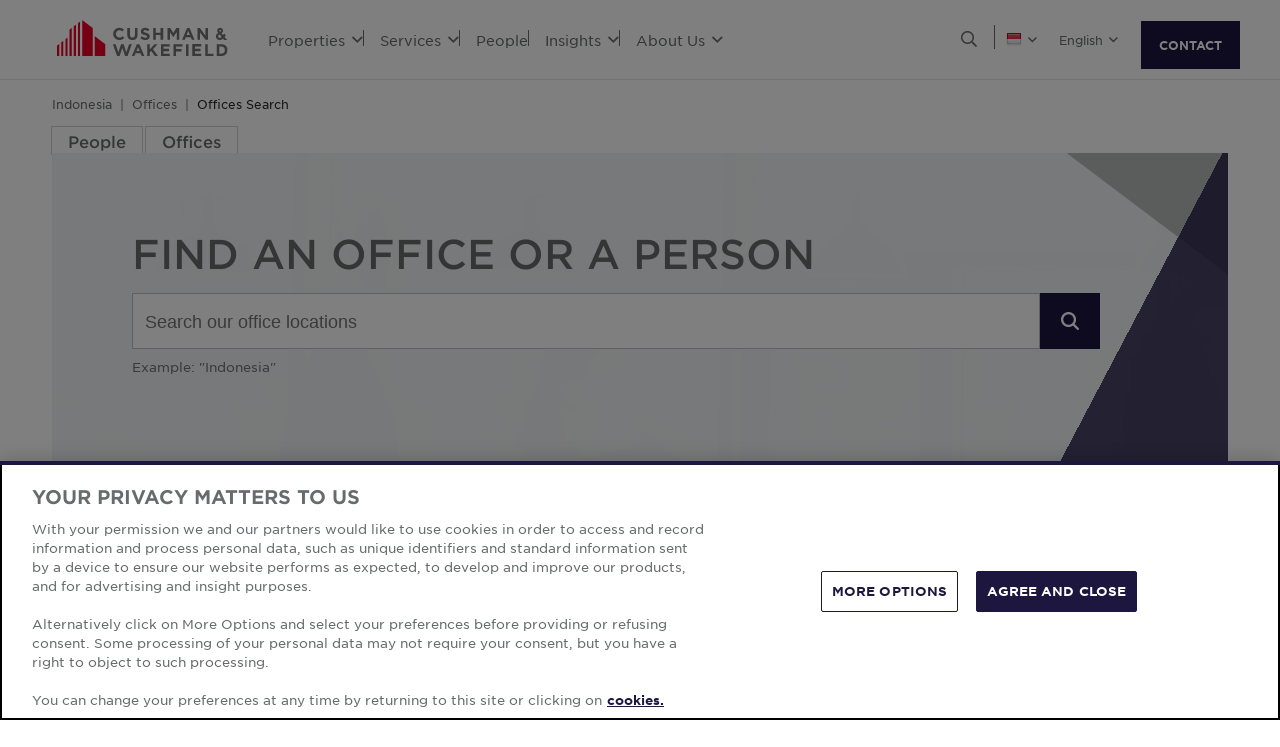

--- FILE ---
content_type: text/html; charset=utf-8
request_url: https://www.cushmanwakefield.com/en/indonesia/offices/search
body_size: 19306
content:


<!doctype html>
<html lang="en">
<head>
    <meta charset="utf-8" />
    <meta name="viewport" content="width=device-width, initial-scale=1" />
    
            <meta http-equiv="Content-Security-Policy" content="default-src 'self'; style-src 'self' 'unsafe-inline' https://* http://fonts.googleapis.com https://*.cookielaw.org https://*.onetrust.com; script-src 'self' 'unsafe-inline' 'unsafe-eval' https://* http://*.sharethis.com http://*.pardot.com http://t1.daumcdn.net/mapjsapi/js/main/4.2.1/kakao.js  http://t1.daumcdn.net/mapjsapi/js/libs/clusterer/1.0.9/clusterer.js  http://t1.daumcdn.net/mapjsapi/js/libs/drawing/1.2.5/drawing.js http://view.ceros.com/scroll-proxy.min.js  http://w.soundcloud.com/player/api.js  http://maps.googleapis.com  http://info.cushmanwakefield.com http://www.youtube.com/iframe_api http://play.vidyard.com/embed/v4.js http://*.ytimg.com https://*.cookielaw.org https://*.onetrust.com; font-src 'self' https://*; img-src * 'self' data: https:; connect-src 'self' https://* http://l.sharethis.com; frame-src 'self' https://* http://t.sharethis.com; object-src 'self' https://*;">
        <meta name="robots" content="max-image-preview:large" />
        <title>Search for Office | ID | Cushman &amp; Wakefield</title>
        <meta property="og:title" content="Search for Office | ID | Cushman &amp; Wakefield" />
        <meta name="description" content="Find your ideal office space in Indonesia. Explore diverse options tailored to your needs and elevate your business today!">
        <meta property="og:description" content="Find your ideal office space in Indonesia. Explore diverse options tailored to your needs and elevate your business today!" />
        <link rel="canonical" href="https://www.cushmanwakefield.com/en/indonesia/offices/search">
        <meta property="og:url" content="https://www.cushmanwakefield.com/en/indonesia/offices/search" />
        <meta property="og:site_name" content="Cushman &amp; Wakefield" />
        <meta property="og:type" content="website" />
        <meta property="og:locale" content="en" />
            <link rel="alternate" hreflang="id-ID" href="https://www.cushmanwakefield.com/id-id/indonesia/offices/search" />
                <meta property="og:locale:alternate" content="id_ID" />
            <link rel="alternate" hreflang="en-ID" href="https://www.cushmanwakefield.com/en/indonesia/offices/search" />
                <meta property="og:locale:alternate" content="en_ID" />
            <link rel="alternate" hreflang="es-AR" href="https://www.cushmanwakefield.com/es-ar/argentina/offices/search" />
                <meta property="og:locale:alternate" content="es_AR" />
            <link rel="alternate" hreflang="en-AR" href="https://www.cushmanwakefield.com/en/argentina/offices/search" />
                <meta property="og:locale:alternate" content="en_AR" />
            <link rel="alternate" hreflang="en-AU" href="https://www.cushmanwakefield.com/en/australia/offices/search" />
                <meta property="og:locale:alternate" content="en_AU" />
            <link rel="alternate" hreflang="en-BE" href="https://www.cushmanwakefield.com/en/belgium/offices/search" />
                <meta property="og:locale:alternate" content="en_BE" />
            <link rel="alternate" hreflang="fr-BE" href="https://www.cushmanwakefield.com/fr-be/belgium/offices/search" />
                <meta property="og:locale:alternate" content="fr_BE" />
            <link rel="alternate" hreflang="nl-BE" href="https://www.cushmanwakefield.com/nl-be/belgium/offices/search" />
                <meta property="og:locale:alternate" content="nl_BE" />
            <link rel="alternate" hreflang="pt-BR" href="https://www.cushmanwakefield.com/pt-br/brazil/offices/search" />
                <meta property="og:locale:alternate" content="pt_BR" />
            <link rel="alternate" hreflang="en-BR" href="https://www.cushmanwakefield.com/en/brazil/offices/search" />
                <meta property="og:locale:alternate" content="en_BR" />
            <link rel="alternate" hreflang="en-CA" href="https://www.cushmanwakefield.com/en/canada/offices/search" />
                <meta property="og:locale:alternate" content="en_CA" />
            <link rel="alternate" hreflang="fr-CA" href="https://www.cushmanwakefield.com/fr-ca/canada/offices/search" />
                <meta property="og:locale:alternate" content="fr_CA" />
            <link rel="alternate" hreflang="es-CL" href="https://www.cushmanwakefield.com/es-cl/chile/offices/search" />
                <meta property="og:locale:alternate" content="es_CL" />
            <link rel="alternate" hreflang="en-CL" href="https://www.cushmanwakefield.com/en/chile/offices/search" />
                <meta property="og:locale:alternate" content="en_CL" />
            <link rel="alternate" hreflang="es-CO" href="https://www.cushmanwakefield.com/es-co/colombia/offices/search" />
                <meta property="og:locale:alternate" content="es_CO" />
            <link rel="alternate" hreflang="en-CO" href="https://www.cushmanwakefield.com/en/colombia/offices/search" />
                <meta property="og:locale:alternate" content="en_CO" />
            <link rel="alternate" hreflang="cs-CZ" href="https://www.cushmanwakefield.com/cs-cz/czech-republic/offices/search" />
                <meta property="og:locale:alternate" content="cs_CZ" />
            <link rel="alternate" hreflang="en-CZ" href="https://www.cushmanwakefield.com/en/czech-republic/offices/search" />
                <meta property="og:locale:alternate" content="en_CZ" />
            <link rel="alternate" hreflang="fr-FR" href="https://www.cushmanwakefield.com/fr-fr/france/offices/search" />
                <meta property="og:locale:alternate" content="fr_FR" />
            <link rel="alternate" hreflang="de-DE" href="https://www.cushmanwakefield.com/de-de/germany/offices/search" />
                <meta property="og:locale:alternate" content="de_DE" />
            <link rel="alternate" hreflang="en-DE" href="https://www.cushmanwakefield.com/en/germany/offices/search" />
                <meta property="og:locale:alternate" content="en_DE" />
            <link rel="alternate" hreflang="en-CN" href="https://www.cushmanwakefield.com/en/greater-china/offices/search" />
                <meta property="og:locale:alternate" content="en_CN" />
            <link rel="alternate" hreflang="hu-HU" href="https://www.cushmanwakefield.com/hu-hu/hungary/offices/search" />
                <meta property="og:locale:alternate" content="hu_HU" />
            <link rel="alternate" hreflang="en-HU" href="https://www.cushmanwakefield.com/en/hungary/offices/search" />
                <meta property="og:locale:alternate" content="en_HU" />
            <link rel="alternate" hreflang="en-IN" href="https://www.cushmanwakefield.com/en/india/offices/search" />
                <meta property="og:locale:alternate" content="en_IN" />
            <link rel="alternate" hreflang="en-IE" href="https://www.cushmanwakefield.com/en/ireland/offices/search" />
                <meta property="og:locale:alternate" content="en_IE" />
            <link rel="alternate" hreflang="it-IT" href="https://www.cushmanwakefield.com/it-it/italy/offices/search" />
                <meta property="og:locale:alternate" content="it_IT" />
            <link rel="alternate" hreflang="en-IT" href="https://www.cushmanwakefield.com/en/italy/offices/search" />
                <meta property="og:locale:alternate" content="en_IT" />
            <link rel="alternate" hreflang="ja-JP" href="https://www.cushmanwakefield.com/ja-jp/japan/offices/search" />
                <meta property="og:locale:alternate" content="ja_JP" />
            <link rel="alternate" hreflang="en-JP" href="https://www.cushmanwakefield.com/en/japan/offices/search" />
                <meta property="og:locale:alternate" content="en_JP" />
            <link rel="alternate" hreflang="fr-LU" href="https://www.cushmanwakefield.com/fr-lu/luxembourg/offices/search" />
                <meta property="og:locale:alternate" content="fr_LU" />
            <link rel="alternate" hreflang="en-LU" href="https://www.cushmanwakefield.com/en/luxembourg/offices/search" />
                <meta property="og:locale:alternate" content="en_LU" />
            <link rel="alternate" hreflang="es-MX" href="https://www.cushmanwakefield.com/es-mx/mexico/offices/search" />
                <meta property="og:locale:alternate" content="es_MX" />
            <link rel="alternate" hreflang="en-MX" href="https://www.cushmanwakefield.com/en/mexico/offices/search" />
                <meta property="og:locale:alternate" content="en_MX" />
            <link rel="alternate" hreflang="nl-NL" href="https://www.cushmanwakefield.com/nl-nl/netherlands/offices/search" />
                <meta property="og:locale:alternate" content="nl_NL" />
            <link rel="alternate" hreflang="en-NL" href="https://www.cushmanwakefield.com/en/netherlands/offices/search" />
                <meta property="og:locale:alternate" content="en_NL" />
            <link rel="alternate" hreflang="en-NZ" href="https://www.cushmanwakefield.com/en/new-zealand/offices/search" />
                <meta property="og:locale:alternate" content="en_NZ" />
            <link rel="alternate" hreflang="es-PE" href="https://www.cushmanwakefield.com/es-pe/peru/offices/search" />
                <meta property="og:locale:alternate" content="es_PE" />
            <link rel="alternate" hreflang="en-PE" href="https://www.cushmanwakefield.com/en/peru/offices/search" />
                <meta property="og:locale:alternate" content="en_PE" />
            <link rel="alternate" hreflang="en-PH" href="https://www.cushmanwakefield.com/en/philippines/offices/search" />
                <meta property="og:locale:alternate" content="en_PH" />
            <link rel="alternate" hreflang="pl-PL" href="https://www.cushmanwakefield.com/pl-pl/poland/offices/search" />
                <meta property="og:locale:alternate" content="pl_PL" />
            <link rel="alternate" hreflang="en-PL" href="https://www.cushmanwakefield.com/en/poland/offices/search" />
                <meta property="og:locale:alternate" content="en_PL" />
            <link rel="alternate" hreflang="pt-PT" href="https://www.cushmanwakefield.com/pt-pt/portugal/offices/search" />
                <meta property="og:locale:alternate" content="pt_PT" />
            <link rel="alternate" hreflang="en-PT" href="https://www.cushmanwakefield.com/en/portugal/offices/search" />
                <meta property="og:locale:alternate" content="en_PT" />
            <link rel="alternate" hreflang="en-SG" href="https://www.cushmanwakefield.com/en/singapore/offices/search" />
                <meta property="og:locale:alternate" content="en_SG" />
            <link rel="alternate" hreflang="sk-SK" href="https://www.cushmanwakefield.com/sk-sk/slovakia/offices/search" />
                <meta property="og:locale:alternate" content="sk_SK" />
            <link rel="alternate" hreflang="en-SK" href="https://www.cushmanwakefield.com/en/slovakia/offices/search" />
                <meta property="og:locale:alternate" content="en_SK" />
            <link rel="alternate" hreflang="ko-KR" href="https://www.cushmanwakefield.com/ko-kr/south-korea/offices/search" />
                <meta property="og:locale:alternate" content="ko_KR" />
            <link rel="alternate" hreflang="en-KR" href="https://www.cushmanwakefield.com/en/south-korea/offices/search" />
                <meta property="og:locale:alternate" content="en_KR" />
            <link rel="alternate" hreflang="es-ES" href="https://www.cushmanwakefield.com/es-es/spain/offices/search" />
                <meta property="og:locale:alternate" content="es_ES" />
            <link rel="alternate" hreflang="en-ES" href="https://www.cushmanwakefield.com/en/spain/offices/search" />
                <meta property="og:locale:alternate" content="en_ES" />
            <link rel="alternate" hreflang="en-TH" href="https://www.cushmanwakefield.com/en/thailand/offices/search" />
                <meta property="og:locale:alternate" content="en_TH" />
            <link rel="alternate" hreflang="th-TH" href="https://www.cushmanwakefield.com/th-th/thailand/offices/search" />
                <meta property="og:locale:alternate" content="th_TH" />
            <link rel="alternate" hreflang="vi-VN" href="https://www.cushmanwakefield.com/vi-vn/vietnam/offices/search" />
                <meta property="og:locale:alternate" content="vi_VN" />
            <link rel="alternate" hreflang="en-VN" href="https://www.cushmanwakefield.com/en/vietnam/offices/search" />
                <meta property="og:locale:alternate" content="en_VN" />
        <meta name="twitter:card" content="summary_large_image" />
        <meta property="twitter:site" content="Cushman &amp; Wakefield" />
        <meta property="twitter:title" content="Search for Office | ID | Cushman &amp; Wakefield" />
        <meta property="twitter:description" content="Find your ideal office space in Indonesia. Explore diverse options tailored to your needs and elevate your business today!" />

    

    <!-- App Icons -->
    <link rel="shortcut icon" type="image/x-icon" href="https://www.cushmanwakefield.com/favicon.ico">
    <link rel="icon" type="image/png" sizes="16x16" href="https://www.cushmanwakefield.com/favicon-16x16.png">
    <link rel="icon" type="image/png" sizes="32x32" href="https://www.cushmanwakefield.com/favicon-32x32.png">
    <link rel="icon" type="image/png" sizes="48x48" href="https://www.cushmanwakefield.com/favicon-48x48.png">

    <!-- Pre-Connect Third Party Libraries-->
    <link rel="preconnect" href="https://play.vidyard.com/" />
    <link rel="dns-prefetch" href="https://play.vidyard.com/" />
    <link rel="preconnect" href="https://pi.pardot.com/" />
    <link rel="dns-prefetch" href="https://pi.pardot.com/" />
    <link rel="preconnect" href="https://twitter.com/" />
    <link rel="dns-prefetch" href="https://twitter.com/" />
    <link rel="preconnect" href="https://px.ads.linkedin.com/" />
    <link rel="dns-prefetch" href="https://px.ads.linkedin.com/" />
    <link rel="preconnect" href="https://view.ceros.com/" />
    <link rel="dns-prefetch" href="https://view.ceros.com/" />
    <link rel="preconnect" href="https://script.crazyegg.com/" />
    <link rel="dns-prefetch" href="https://script.crazyegg.com/" />
    <link rel="preconnect" href="https://static.cloud.coveo.com/" />
    <link rel="dns-prefetch" href="https://static.cloud.coveo.com/" />

    <!-- Global CSS -->
    <link rel="stylesheet" href="https://assets.cushmanwakefield.com/Coveo-Assets/CoveoFullSearch.min.css" />
    <link rel="stylesheet" href="https://assets.cushmanwakefield.com/Coveo/Hive/css/CoveoForSitecore.css" />
    <link rel="stylesheet" href="https://assets.cushmanwakefield.com/Assets/stylesheets/main.css?c=639005914253804570" />
    <link rel="preload" href="https://assets.cushmanwakefield.com/Assets/stylesheets/font.css?c=639005914253804570" as="style" />
    <link rel="stylesheet" href="https://assets.cushmanwakefield.com/Assets/stylesheets/font.css?c=639005914253804570" />

    <!-- Global JavaScript (Header Start) -->
    
    



        <script src="https://cdnjs.cloudflare.com/ajax/libs/jquery/3.6.0/jquery.min.js" integrity="sha512-894YE6QWD5I59HgZOGReFYm4dnWc1Qt5NtvYSaNcOP+u1T9qYdvdihz0PPSiiqn/+/3e7Jo4EaG7TubfWGUrMQ==" crossorigin="anonymous" referrerpolicy="no-referrer"></script>
    <script type="text/javascript">window.dataLayer = [] || window.dataLayer;</script>
    <script type="text/javascript">function initMap() { console.log("empty initMap function"); }</script>
    <script>
    dataLayer = [
        {
            'language':'en',
            'region': 'APAC',
            'countryCode': 'ID',
            'statusCode': '200'
                    }
    ];
</script>
            <!-- Google Tag Manager -->
        <script>
    (function (w, d, s, l, i) {
        w[l] = w[l] || []; w[l].push({
            'gtm.start':
                new Date().getTime(), event: 'gtm.js'
        }); var f = d.getElementsByTagName(s)[0],
            j = d.createElement(s), dl = l != 'dataLayer' ? '&l=' + l : ''; j.async = true; j.src =
            'https://www.googletagmanager.com/gtm.js?id=' + i + dl; f.parentNode.insertBefore(j, f);
    })(window, document, 'script', 'dataLayer', 'GTM-TL2XZW');</script>
        <!-- End Google Tag Manager -->

    
    <script>
	var CushWake = {
		Global: {
			Locale: "id-ID",
            PropertyMediaDirectAccessEnabled: true,
            MediaLinkServerUrl: "https://assets.cushmanwakefield.com"
		}
	};
</script>


        
    
    <!-- Global JavaScript (Header End) -->
    
</head>
<body class=" theme-darkblue">
    <!-- Global JavaScript (Body Start) -->
    
    <!-- BEGIN NOINDEX -->
            <!-- Google Tag Manager (noscript) -->
        <noscript>
            <iframe src="https://www.googletagmanager.com/ns.html?id=GTM-TL2XZW"
                    height="0" width="0" style="display:none;visibility:hidden" loading="lazy"></iframe>
        </noscript>
        <!-- End Google Tag Manager (noscript) -->

    <header>
            <div class="container clearfix header-revamp">
            <a href="/en/indonesia" class="header-logo">
            <img src="https://assets.cushmanwakefield.com/-/media/cw/global/about-us/logo.svg?rev=d52513d3e0584ffea7b4077ca0c8611c&amp;extension=webp" class="header-logo-img" title="" alt="Cushman &amp; Wakefield Logo" />
    </a>

        
    <ul class="header-nav" role="menubar" aria-label="Primary Navigation">
            <li>
                    <a role="menuitem" aria-haspopup="true" aria-expanded="false" aria-controls="submenu-properties" href=#>
                        Properties
                        <i class="fal fa-angle-down" aria-hidden="true"></i>
                    </a>
                                    <div id="submenu-properties" class="submenu megamenu-text" role="menu" aria-hidden="true">
                                <div class="submenu-inner">
                                        <a href="/en/indonesia/properties/lease" class="submenu-title">FOR LEASE</a>

                                                <ul class="submenu-list">
                                                            <li><a href="/en/indonesia/properties/lease/lease-property-search">All Properties for Lease</a></li>
                                                </ul>
                                </div>
                                <div class="submenu-inner">
                                        <a href="/en/indonesia/properties/invest" class="submenu-title">FOR SALE</a>

                                                <ul class="submenu-list">
                                                            <li><a href="/en/indonesia/properties/invest/invest-property-search">All Properties for Sale</a></li>
                                                </ul>
                                </div>
                    </div>
            </li>
            <li>
                    <a role="menuitem" aria-haspopup="true" aria-expanded="false" aria-controls="submenu-services" href=#>
                        Services
                        <i class="fal fa-angle-down" aria-hidden="true"></i>
                    </a>
                                    <div id="submenu-services" class="submenu megamenu-text" role="menu" aria-hidden="true">
                                <div class="submenu-inner">
                                        <a href="/en/indonesia/services" class="submenu-title">SERVICES</a>

                                                <ul class="submenu-list">
                                                            <li><a href="/en/indonesia/services/capital-markets">Capital Markets</a></li>
                                                            <li><a href="/en/indonesia/services/global-occupier-services">Global Occupier Services</a></li>
                                                            <li><a href="/en/indonesia/services/project-development-services">Project &amp; Development Services</a></li>
                                                            <li><a href="/en/indonesia/services/property-facilities-management">Property Facilities Management</a></li>
                                                            <li><a href="/en/indonesia/services/strategic-consulting">Strategic Consulting</a></li>
                                                            <li><a href="/en/indonesia/services/supply-chain-and-logistics-advisory">Supply Chain &amp; Logistics Advisory</a></li>
                                                            <li><a href="/en/indonesia/services/tenant-advisory">Tenant Advisory</a></li>
                                                </ul>
                                </div>
                                <div class="submenu-inner">
                                        <a href="/en/indonesia/industries" class="submenu-title">INDUSTRIES</a>

                                                <ul class="submenu-list">
                                                            <li><a href="/en/indonesia/industries/industrial-land-sales">Industrial Land Sales</a></li>
                                                            <li><a href="/en/indonesia/industries/office">Office</a></li>
                                                            <li><a href="/en/indonesia/industries/residential">Residential</a></li>
                                                            <li><a href="/en/indonesia/industries/retail">Retail</a></li>
                                                </ul>
                                </div>
                    </div>
            </li>
            <li>
                    <a href=/en/indonesia/people class="no-dropDown-anchor">
                        People
                    </a>
                            </li>
            <li>
                    <a role="menuitem" aria-haspopup="true" aria-expanded="false" aria-controls="submenu-insights" href=#>
                        Insights
                        <i class="fal fa-angle-down" aria-hidden="true"></i>
                    </a>
                                    <div id="submenu-insights" class="submenu megamenu-text" role="menu" aria-hidden="true">
                                <div class="submenu-inner">
                                        <a href="/en/indonesia/insights" class="submenu-title">LATEST INSIGHTS</a>

                                <ul class="submenu-list">
                                                    <li><a href="/en/indonesia/insights/jakarta-in-focus-vision--market-and-prospect"> Jakarta In Focus: Vision, Market, and Prospect</a></li>
                                                    <li><a href="/en/indonesia/insights/property-outlook-and-prospects-in-jakarta-mrt-corridor">Property Outlook &amp; Prospects in Jakarta MRT Corridor</a></li>
                                                    <li><a href="/en/indonesia/insights/southeast-asia-outlook">Southeast Asia Outlook 2025: Long-Term Growth Prospects Remain Intact</a></li>
                                                    <li><a href="/en/indonesia/insights/indonesia-2024-year-end-press-conference">Indonesia&#39;s 2024 Year End press conference </a></li>
                                                    <li><a href="/en/indonesia/insights/virtual-press-conference-marketbeat-q2-2024">Virtual Press Conference MarketBeat Q2 2024: Unveiling Greater Jakarta’s Retail Landscape</a></li>
                                </ul>
                                </div>
                                <div class="submenu-inner">
                                        <a href="/en/indonesia/insights" class="submenu-title">MARKET REPORTS</a>

                                                <ul class="submenu-list">
                                                            <li><a href="/en/indonesia/insights/jakarta-marketbeat">Jakarta MarketBeat</a></li>
                                                </ul>
                                </div>
                                <div class="submenu-inner">
                                        <a href="/en/indonesia/news" class="submenu-title">LATEST NEWS</a>

                                <ul class="submenu-list">
                                                <li class="latest-updates">
                                                    <a href="/en/indonesia/news/2024/10/cushman-and-wakefield-facilitates-southeast-asia-showcase">Cushman &amp; Wakefield facilitates Southeast Asia showcase to highlight the region’s benefits to manufacturers</a>
                                                    <br />
                                                    <span class='submenu-list-date'>25/10/2024</span>
                                                </li>
                                                <li class="latest-updates">
                                                    <a href="/en/indonesia/news/2023/06/cushman-and-wakefield-grows-its-capital-advisory-business-in-australia-and-greater-china">Cushman &amp; Wakefield Grows its Capital Advisory business in Australia and Greater China</a>
                                                    <br />
                                                    <span class='submenu-list-date'>26/06/2023</span>
                                                </li>
                                                <li class="latest-updates">
                                                    <a href="/en/indonesia/news/2022/01/asia-pacific-set-to-become-worlds-largest-data-centre-region-over-next-decade">Asia Pacific Set to Become World’s Largest Data Centre Region Over Next Decade  </a>
                                                    <br />
                                                    <span class='submenu-list-date'>14/01/2022</span>
                                                </li>
                                </ul>
                                </div>
                    </div>
            </li>
            <li>
                    <a role="menuitem" aria-haspopup="true" aria-expanded="false" aria-controls="submenu-aboutus" href=#>
                        About Us
                        <i class="fal fa-angle-down" aria-hidden="true"></i>
                    </a>
                                    <div id="submenu-aboutus" class="submenu megamenu-text" role="menu" aria-hidden="true">
                                <div class="submenu-inner">
                                        <a href="/en/indonesia/careers" class="submenu-title">CAREERS</a>

                                                <ul class="submenu-list">
                                                            <li><a href="/en/indonesia/careers">Join our team</a></li>
                                                </ul>
                                </div>
                                <div class="submenu-inner">
                                        <a href="/en/indonesia/about-us" class="submenu-title">ABOUT US</a>

                                                <ul class="submenu-list">
                                                            <li><a href="/en/indonesia/about-us/esg">Environmental, Social &amp; Governance</a></li>
                                                            <li><a href="/en/indonesia/about-us/inclusive-impact">Inclusive Impact</a></li>
                                                            <li><a href="/en/indonesia/about-us/history">Our History</a></li>
                                                </ul>
                                </div>
                                <div class="submenu-inner">
                                        <a href="/en/indonesia/offices" class="submenu-title">OFFICE LOCATIONS</a>

                                                <ul class="submenu-list">
                                                            <li><a href="/en/indonesia/offices/jakarta">Jakarta</a></li>
                                                </ul>
                                </div>
                    </div>
            </li>
    </ul>


        <ul class="header-utilityNav" role="navigation" aria-label="Header utility">
            <li>
                <button class="header-utilityNav-button mix_search js-header-utilityNav-button js-header-utilityNav-search" aria-controls="header-searchMenu" aria-expanded="false" aria-label="Open search">
                    <i class="fal fa-search" aria-hidden="true"><span class="sr-only">Open Search Menu</span></i>
                    <i class="fal fa-times" aria-hidden="true"><span class="sr-only">Close Search Menu</span></i>
                </button>
            </li>
            <li>
                <span class="header-utilityNav-pipe"></span>
            </li>
                <li>
    <button class="header-utilityNav-button mix_region js-header-utilityNav-button" aria-controls="header-regionMenu" aria-haspopup="true" aria-expanded="false" aria-label="Choose region">

        <span class="flag-icon flag-icon-id"></span> <i class="fal fa-angle-down" aria-hidden="true"></i>
    </button>
    <div  id="header-regionMenu" class="header-utilityNav-menu js-header-utilityNav-menu js-regionMenu" aria-label="region menu" aria-hidden="true">
        <div class="form-group mt-1">
            <div class="input-group">
                <input type="text" class="form-control js-regionMenuInput" id="searchString" aria-describedby="searchHelp" placeholder="Start typing a location" autocomplete="off" />
            </div>
        </div>
        <hr />
        <ul class="header-utilityNav-menuList js-regionMenuList">
                <li>
                    <a href="/en/offices"><span class="fal fa-globe"></span>  <span class="js-regionName">Global</span></a>

                </li>
                <li>
                    <a href="/es-ar/argentina/offices/search"><span class="flag-icon flag-icon-ar"></span>  <span class="js-regionName">Argentina</span></a>

                </li>
                <li>
                    <a href="/en/australia/offices/search"><span class="flag-icon flag-icon-au"></span>  <span class="js-regionName">Australia</span></a>

                </li>
                <li>
                    <a href="/en/offices/austria"><span class="flag-icon flag-icon-at"></span>  <span class="js-regionName">Austria</span></a>

                </li>
                <li>
                    <a href="/en/belgium/offices/search"><span class="flag-icon flag-icon-be"></span>  <span class="js-regionName">Belgium</span></a>

                </li>
                <li>
                    <a href="/pt-br/brazil/offices/search"><span class="flag-icon flag-icon-br"></span>  <span class="js-regionName">Brazil</span></a>

                </li>
                <li>
                    <a href="/en/offices/bulgaria"><span class="flag-icon flag-icon-bg"></span>  <span class="js-regionName">Bulgaria</span></a>

                </li>
                <li>
                    <a href="/en/canada/offices/search"><span class="flag-icon flag-icon-ca"></span>  <span class="js-regionName">Canada</span></a>

                </li>
                <li>
                    <a href="/es-cl/chile/offices/search"><span class="flag-icon flag-icon-cl"></span>  <span class="js-regionName">Chile</span></a>

                </li>
                <li>
                    <a href="/es-co/colombia/offices/search"><span class="flag-icon flag-icon-co"></span>  <span class="js-regionName">Colombia</span></a>

                </li>
                <li>
                    <a href="/en/offices/costa-rica"><span class="flag-icon flag-icon-cr"></span>  <span class="js-regionName">Costa Rica</span></a>

                </li>
                <li>
                    <a href="/en/offices/croatia"><span class="flag-icon flag-icon-hr"></span>  <span class="js-regionName">Croatia</span></a>

                </li>
                <li>
                    <a href="/cs-cz/czech-republic/offices/search"><span class="flag-icon flag-icon-cz"></span>  <span class="js-regionName">Czech Republic</span></a>

                </li>
                <li>
                    <a href="/en/offices/denmark"><span class="flag-icon flag-icon-dk"></span>  <span class="js-regionName">Denmark</span></a>

                </li>
                <li>
                    <a href="/fi-fi/finland/offices"><span class="flag-icon flag-icon-fi"></span>  <span class="js-regionName">Finland</span></a>

                </li>
                <li>
                    <a href="/fr-fr/france/offices/search"><span class="flag-icon flag-icon-fr"></span>  <span class="js-regionName">France</span></a>

                </li>
                <li>
                    <a href="/en/offices/georgia-tbilisi"><span class="flag-icon flag-icon-ge"></span>  <span class="js-regionName">Georgia</span></a>

                </li>
                <li>
                    <a href="/de-de/germany/offices/search"><span class="flag-icon flag-icon-de"></span>  <span class="js-regionName">Germany</span></a>

                </li>
                <li>
                    <a href="/en/greater-china/offices/search"><span class="flag-icon flag-icon-cn"></span>  <span class="js-regionName">Greater China</span></a>

                </li>
                <li>
                    <a href="/en/offices/greece"><span class="flag-icon flag-icon-gr"></span>  <span class="js-regionName">Greece</span></a>

                </li>
                <li>
                    <a href="/hu-hu/hungary/offices/search"><span class="flag-icon flag-icon-hu"></span>  <span class="js-regionName">Hungary</span></a>

                </li>
                <li>
                    <a href="/en/india/offices/search"><span class="flag-icon flag-icon-in"></span>  <span class="js-regionName">India</span></a>

                </li>
                <li>
                    <a href="/id-id/indonesia/offices/search"><span class="flag-icon flag-icon-id"></span>  <span class="js-regionName">Indonesia</span></a>

                </li>
                <li>
                    <a href="/en/ireland/offices/search"><span class="flag-icon flag-icon-ie"></span>  <span class="js-regionName">Ireland</span></a>

                </li>
                <li>
                    <a href="/en/offices/israel"><span class="flag-icon flag-icon-il"></span>  <span class="js-regionName">Israel</span></a>

                </li>
                <li>
                    <a href="/it-it/italy/offices/search"><span class="flag-icon flag-icon-it"></span>  <span class="js-regionName">Italy</span></a>

                </li>
                <li>
                    <a href="/ja-jp/japan/offices/search"><span class="flag-icon flag-icon-jp"></span>  <span class="js-regionName">Japan</span></a>

                </li>
                <li>
                    <a href="/en/offices/kazakhstan"><span class="flag-icon flag-icon-kz"></span>  <span class="js-regionName">Kazakhstan</span></a>

                </li>
                <li>
                    <a href="/en/offices/kosovo"><span class="flag-icon flag-icon-xk"></span>  <span class="js-regionName">Kosovo</span></a>

                </li>
                <li>
                    <a href="/fr-lu/luxembourg/offices/search"><span class="flag-icon flag-icon-lu"></span>  <span class="js-regionName">Luxembourg</span></a>

                </li>
                <li>
                    <a href="/en/offices/malaysia"><span class="flag-icon flag-icon flag-icon-my"></span>  <span class="js-regionName">Malaysia</span></a>

                </li>
                <li>
                    <a href="/es-mx/mexico/offices/search"><span class="flag-icon flag-icon-mx"></span>  <span class="js-regionName">Mexico</span></a>

                </li>
                <li>
                    <a href="/en/offices/montenegro"><span class="flag-icon flag-icon-me"></span>  <span class="js-regionName">Montenegro</span></a>

                </li>
                <li>
                    <a href="/nl-nl/netherlands/offices/search"><span class="flag-icon flag-icon-nl"></span>  <span class="js-regionName">Netherlands</span></a>

                </li>
                <li>
                    <a href="/en/new-zealand/offices/search"><span class="flag-icon flag-icon-nz"></span>  <span class="js-regionName">New Zealand</span></a>

                </li>
                <li>
                    <a href="/en/offices/north-macedonia"><span class="flag-icon flag-icon-mk"></span>  <span class="js-regionName">North Macedonia</span></a>

                </li>
                <li>
                    <a href="/en/offices/norway"><span class="flag-icon flag-icon-no"></span>  <span class="js-regionName">Norway</span></a>

                </li>
                <li>
                    <a href="/es-pe/peru/offices/search"><span class="flag-icon flag-icon-pe"></span>  <span class="js-regionName">Peru</span></a>

                </li>
                <li>
                    <a href="/en/philippines/offices/search"><span class="flag-icon flag-icon-ph"></span>  <span class="js-regionName">Philippines</span></a>

                </li>
                <li>
                    <a href="/pl-pl/poland/offices/search"><span class="flag-icon flag-icon-pl"></span>  <span class="js-regionName">Poland</span></a>

                </li>
                <li>
                    <a href="/pt-pt/portugal/offices/search"><span class="flag-icon flag-icon-pt"></span>  <span class="js-regionName">Portugal</span></a>

                </li>
                <li>
                    <a href="/en/offices/qatar"><span class="flag-icon flag-icon-qa"></span>  <span class="js-regionName">Qatar</span></a>

                </li>
                <li>
                    <a href="/en/offices/romania"><span class="flag-icon flag-icon-ro"></span>  <span class="js-regionName">Romania</span></a>

                </li>
                <li>
                    <a href="/en/offices/serbia"><span class="flag-icon flag-icon-rs"></span>  <span class="js-regionName">Serbia</span></a>

                </li>
                <li>
                    <a href="/en/singapore/offices/search"><span class="flag-icon flag-icon-sg"></span>  <span class="js-regionName">Singapore</span></a>

                </li>
                <li>
                    <a href="/sk-sk/slovakia/offices/search"><span class="flag-icon flag-icon-sk"></span>  <span class="js-regionName">Slovakia</span></a>

                </li>
                <li>
                    <a href="/en/offices/south-africa"><span class="flag-icon flag-icon-za"></span>  <span class="js-regionName">South Africa</span></a>

                </li>
                <li>
                    <a href="/ko-kr/south-korea/offices/search"><span class="flag-icon flag-icon-kr"></span>  <span class="js-regionName">South Korea</span></a>

                </li>
                <li>
                    <a href="/es-es/spain/offices/search"><span class="flag-icon flag-icon-es"></span>  <span class="js-regionName">Spain</span></a>

                </li>
                <li>
                    <a href="/sv-se/sweden/offices"><span class="flag-icon flag-icon-se"></span>  <span class="js-regionName">Sweden</span></a>

                </li>
                <li>
                    <a href="/en/offices/zurich"><span class="flag-icon flag-icon-ch"></span>  <span class="js-regionName">Switzerland</span></a>

                </li>
                <li>
                    <a href="/en/thailand/offices/search"><span class="flag-icon flag-icon-th"></span>  <span class="js-regionName">Thailand</span></a>

                </li>
                <li>
                    <a href="/en/offices/turkey"><span class="flag-icon flag-icon-tr"></span>  <span class="js-regionName">Turkey</span></a>

                </li>
                <li>
                    <a href="/en/offices/uae"><span class="flag-icon flag-icon-ae"></span>  <span class="js-regionName">United Arab Emirates</span></a>

                </li>
                <li>
                    <a href="/en/united-kingdom/offices/search"><span class="flag-icon flag-icon-gb"></span>  <span class="js-regionName">United Kingdom</span></a>

                </li>
                <li>
                    <a href="/en/united-states/offices"><span class="flag-icon flag-icon-us"></span>  <span class="js-regionName">United States</span></a>

                </li>
                <li>
                    <a href="https://www.cushmanwakefield.com/en/offices/uruguay"><span class="flag-icon flag-icon-uy"></span>  <span class="js-regionName">Uruguay</span></a>

                </li>
                <li>
                    <a href="/vi-vn/vietnam/offices/search"><span class="flag-icon flag-icon-vn"></span>  <span class="js-regionName">Vietnam</span></a>

                </li>
        </ul>
    </div>
</li>
            <li><span class="header-utilityNav-pipe mobile-view-only-pipe"></span></li>
                    <li>
        <button class="header-utilityNav-button mix_language js-header-utilityNav-button" aria-controls="header-languageMenu" aria-haspopup="true" aria-expanded="false" aria-label="Choose language">
            <span class="header-utilityNav-button-label">English</span> <i class="fal fa-angle-down" aria-hidden="true"></i>
        </button>
        <div id="header-languageMenu" class="header-utilityNav-menu mix_language js-header-utilityNav-menu l-0 overflow-hidden" aria-label="language menu" aria-hidden="true">
            <ul class="header-utilityNav-menuList">
                    <li><a href="" data-current-lang="en" data-new-lang="id-ID">Bahasa</a></li>
                    <li><a href="" data-current-lang="en" data-new-lang="en">English</a></li>
            </ul>
        </div>
    </li>

                <li class="header-hamburgerButton js-hamburgerButton d-none" role="button" tabindex="0" aria-controls="mobile-nav" aria-expanded="false" aria-label="Open mobile navigation">
                    <i class="fal fa-bars header-hamburgerButton-icon" aria-hidden="true">
                        <span class="sr-only">
                            Open Search Menu
                        </span>
                    </i>
                    <i class="fal fa-times header-hamburgerButton-icon" aria-hidden="true">
                        <span class="sr-only">
                            Close Search Menu
                        </span>
                    </i>
                </li>
                <a href="https://www.cushmanwakefield.com/en/inquire" class="btn btn-primary contact-us-btn-header">CONTACT</a>
</ul>
    </div>
<div id="header-searchMenu" class="header-searchMenu js-header-searchMenu" aria-hidden="true" role="region" aria-label="Site search">
    <div class="container">
        <div class="form-group mt-3">
            <div class="input-group">
                <input class="form-control form-control-lg" id="SearchBarKeyword" name="SearchBarKeyword" placeholder="Search The Site" type="text" value="">
                <div class="input-group-append">
                    <button class="btn btn-primary btn-input" type="submit" data-url="/en/indonesia/search#q=">
                        <i class="far fa-search"><span class="sr-only">Look-up</span></i>
                    </button>
                </div>
            </div>
        </div>
    </div>
</div>
<script>
    jQuery(function () {
        jQuery('.js-header-searchMenu .btn-input').click(function(e) {
            e.preventDefault();
            var url = jQuery('.js-header-searchMenu .btn-input').data('url');
            var text = jQuery('.js-header-searchMenu input').val();

            window.location.href = url + text;
        });
    });
</script>
    <ul id="mobile-nav" class="header-nav-mobile d-none" role="menu" aria-hidden="true" aria-label="Mobile Navigation">
            <li>
                    <a href=#>Properties<i class="fal fa-angle-down"></i></a>


                    <div class='menu-level-two d-none'>
                        <div class='mobile-header-back-btn'>
                            <a href="#"
                               class='submenu-mobile-backBtn'><i class="fal fa-angle-down"></i>Properties</a>
                            <button class="header-hamburgerButton-mobile">
                                <i class="fal fa-times header-hamburgerButton-mobile-icon">
                                    <span class="sr-only">
                                        Close
                                        Navigation Menu
                                    </span>
                                </i>
                            </button>
                        </div>
                        <div class="submenu-mobile megamenu-text-mobile">
                                <div class="submenu-mobile-inner">
                                        <a href="/en/indonesia/properties/lease" class="submenu-mobile-title">FOR LEASE</a>
                                <ul class="submenu-mobile-list">
                                                    <li><a href="/en/indonesia/properties/lease/lease-property-search">All Properties for Lease</a></li>
                                </ul>
                                </div>
                                <div class="submenu-mobile-inner">
                                        <a href="/en/indonesia/properties/invest" class="submenu-mobile-title">FOR SALE</a>
                                <ul class="submenu-mobile-list">
                                                    <li><a href="/en/indonesia/properties/invest/invest-property-search">All Properties for Sale</a></li>
                                </ul>
                                </div>
                        </div>
                    </div>


            </li>
            <li>
                    <a href=#>Services<i class="fal fa-angle-down"></i></a>


                    <div class='menu-level-two d-none'>
                        <div class='mobile-header-back-btn'>
                            <a href="#"
                               class='submenu-mobile-backBtn'><i class="fal fa-angle-down"></i>Services</a>
                            <button class="header-hamburgerButton-mobile">
                                <i class="fal fa-times header-hamburgerButton-mobile-icon">
                                    <span class="sr-only">
                                        Close
                                        Navigation Menu
                                    </span>
                                </i>
                            </button>
                        </div>
                        <div class="submenu-mobile megamenu-text-mobile">
                                <div class="submenu-mobile-inner">
                                        <a href="/en/indonesia/services" class="submenu-mobile-title">SERVICES</a>
                                <ul class="submenu-mobile-list">
                                                    <li><a href="/en/indonesia/services/capital-markets">Capital Markets</a></li>
                                                    <li><a href="/en/indonesia/services/global-occupier-services">Global Occupier Services</a></li>
                                                    <li><a href="/en/indonesia/services/project-development-services">Project &amp; Development Services</a></li>
                                                    <li><a href="/en/indonesia/services/property-facilities-management">Property Facilities Management</a></li>
                                                    <li><a href="/en/indonesia/services/strategic-consulting">Strategic Consulting</a></li>
                                                    <li><a href="/en/indonesia/services/supply-chain-and-logistics-advisory">Supply Chain &amp; Logistics Advisory</a></li>
                                                    <li><a href="/en/indonesia/services/tenant-advisory">Tenant Advisory</a></li>
                                </ul>
                                </div>
                                <div class="submenu-mobile-inner">
                                        <a href="/en/indonesia/industries" class="submenu-mobile-title">INDUSTRIES</a>
                                <ul class="submenu-mobile-list">
                                                    <li><a href="/en/indonesia/industries/industrial-land-sales">Industrial Land Sales</a></li>
                                                    <li><a href="/en/indonesia/industries/office">Office</a></li>
                                                    <li><a href="/en/indonesia/industries/residential">Residential</a></li>
                                                    <li><a href="/en/indonesia/industries/retail">Retail</a></li>
                                </ul>
                                </div>
                        </div>
                    </div>


            </li>
            <li>
                    <a href=/en/indonesia/people>People</a>




            </li>
            <li>
                    <a href=#>Insights<i class="fal fa-angle-down"></i></a>


                    <div class='menu-level-two d-none'>
                        <div class='mobile-header-back-btn'>
                            <a href="#"
                               class='submenu-mobile-backBtn'><i class="fal fa-angle-down"></i>Insights</a>
                            <button class="header-hamburgerButton-mobile">
                                <i class="fal fa-times header-hamburgerButton-mobile-icon">
                                    <span class="sr-only">
                                        Close
                                        Navigation Menu
                                    </span>
                                </i>
                            </button>
                        </div>
                        <div class="submenu-mobile megamenu-text-mobile">
                                <div class="submenu-mobile-inner">
                                        <a href="/en/indonesia/insights" class="submenu-mobile-title">LATEST INSIGHTS</a>
                                <ul class="submenu-mobile-list">
                                                    <li><a href="/en/indonesia/insights/jakarta-in-focus-vision--market-and-prospect"> Jakarta In Focus: Vision, Market, and Prospect</a></li>
                                                    <li><a href="/en/indonesia/insights/property-outlook-and-prospects-in-jakarta-mrt-corridor">Property Outlook &amp; Prospects in Jakarta MRT Corridor</a></li>
                                                    <li><a href="/en/indonesia/insights/southeast-asia-outlook">Southeast Asia Outlook 2025: Long-Term Growth Prospects Remain Intact</a></li>
                                                    <li><a href="/en/indonesia/insights/indonesia-2024-year-end-press-conference">Indonesia&#39;s 2024 Year End press conference </a></li>
                                                    <li><a href="/en/indonesia/insights/virtual-press-conference-marketbeat-q2-2024">Virtual Press Conference MarketBeat Q2 2024: Unveiling Greater Jakarta’s Retail Landscape</a></li>
                                </ul>
                                </div>
                                <div class="submenu-mobile-inner">
                                        <a href="/en/indonesia/insights" class="submenu-mobile-title">MARKET REPORTS</a>
                                <ul class="submenu-mobile-list">
                                                    <li><a href="/en/indonesia/insights/jakarta-marketbeat">Jakarta MarketBeat</a></li>
                                </ul>
                                </div>
                                <div class="submenu-mobile-inner">
                                        <a href="/en/indonesia/news" class="submenu-mobile-title">LATEST NEWS</a>
                                <ul class="submenu-mobile-list">
                                                    <li><a href="/en/indonesia/news/2024/10/cushman-and-wakefield-facilitates-southeast-asia-showcase">Cushman &amp; Wakefield facilitates Southeast Asia showcase to highlight the region’s benefits to manufacturers</a></li>
                                                    <li><a href="/en/indonesia/news/2023/06/cushman-and-wakefield-grows-its-capital-advisory-business-in-australia-and-greater-china">Cushman &amp; Wakefield Grows its Capital Advisory business in Australia and Greater China</a></li>
                                                    <li><a href="/en/indonesia/news/2022/01/asia-pacific-set-to-become-worlds-largest-data-centre-region-over-next-decade">Asia Pacific Set to Become World’s Largest Data Centre Region Over Next Decade  </a></li>
                                </ul>
                                </div>
                        </div>
                    </div>


            </li>
            <li>
                    <a href=#>About Us<i class="fal fa-angle-down"></i></a>


                    <div class='menu-level-two d-none'>
                        <div class='mobile-header-back-btn'>
                            <a href="#"
                               class='submenu-mobile-backBtn'><i class="fal fa-angle-down"></i>About Us</a>
                            <button class="header-hamburgerButton-mobile">
                                <i class="fal fa-times header-hamburgerButton-mobile-icon">
                                    <span class="sr-only">
                                        Close
                                        Navigation Menu
                                    </span>
                                </i>
                            </button>
                        </div>
                        <div class="submenu-mobile megamenu-text-mobile">
                                <div class="submenu-mobile-inner">
                                        <a href="/en/indonesia/careers" class="submenu-mobile-title">CAREERS</a>
                                <ul class="submenu-mobile-list">
                                                    <li><a href="/en/indonesia/careers">Join our team</a></li>
                                </ul>
                                </div>
                                <div class="submenu-mobile-inner">
                                        <a href="/en/indonesia/about-us" class="submenu-mobile-title">ABOUT US</a>
                                <ul class="submenu-mobile-list">
                                                    <li><a href="/en/indonesia/about-us/esg">Environmental, Social &amp; Governance</a></li>
                                                    <li><a href="/en/indonesia/about-us/inclusive-impact">Inclusive Impact</a></li>
                                                    <li><a href="/en/indonesia/about-us/history">Our History</a></li>
                                </ul>
                                </div>
                                <div class="submenu-mobile-inner">
                                        <a href="/en/indonesia/offices" class="submenu-mobile-title">OFFICE LOCATIONS</a>
                                <ul class="submenu-mobile-list">
                                                    <li><a href="/en/indonesia/offices/jakarta">Jakarta</a></li>
                                </ul>
                                </div>
                        </div>
                    </div>


            </li>
        <li class='mobile-view-only'>
            <ul>
                            </ul>
        </li>
    </ul>
<div class='contact-us-btn-mobile d-none'>
    <a href="https://www.cushmanwakefield.com/en/inquire" class="btn btn-primary contactUsMobile-anchor">CONTACT US</a>
</div>

    </header>
    <!-- END NOINDEX -->
    
<main style="">
    
    <!-- BEGIN NOINDEX -->
<section class="container">
    <nav aria-label="breadcrumb">
        <ol class="breadcrumb js-breadcrumb">
                    <li class="breadcrumb-item js-breadcrumb-item"><a href="/en/indonesia">Indonesia</a></li>
                    <li class="breadcrumb-item js-breadcrumb-item"><a href="/en/indonesia/offices">Offices</a></li>
                <li class="breadcrumb-item js-breadcrumb-item active" aria-current="page">Offices Search</li>
        </ol>
    </nav>
</section>
<!-- END NOINDEX -->
    
<section class="container-fluid " style="" >
    
</section>

<section class="container-fluid " style="" >
    
    
<div class="">

    
    
    <div id="coveoafd59895"
            class="CoveoSearchInterface "
                    data-enable-history='true'
            data-prebind-maximum-age='currentMaximumAge'
            data-pipeline='Offices'
            data-results-per-page='12'
>
        <div class="coveo-search-interface-mandatory-section">
            <div class="coveo-search-interface-mandatory-components">
                <div class="CoveoValidateAnalyticsIncluded" data-component-name="Search Interface"></div>
                <div class="CoveoForSitecoreExpressions"></div>
                <div class="CoveoForSitecoreBindWithUserContext"></div>
                <div class="CoveoForSitecoreSyntax"></div>
                <div class="CoveoTriggers"></div>
                <div class="CoveoHiddenQuery"></div>
                <div>
    
    

        <div class="CoveoForSitecoreRankingExpression"
                                         data-sc-ranking-scope-node='{&quot;rankingExpressions&quot; : [],&quot;rankingFunctions&quot; : [],&quot;textualRankingExpressions&quot; : []}'
>
        </div>
</div>
                <div>
    
    

    <div class="CoveoForSitecoreLocalExpression"
                    data-sc-filter-on-sitecore-context-database='true'
            data-sc-filter-on-current-language='true'
            data-sc-filter-on-latest-version='true'
>
    </div>
</div>

                <div>
    
    

        <div class="CoveoForSitecoreFilterExpression"
                                         data-sc-filter-scope-node='{&quot;advanced&quot; : {&quot;type&quot; : &quot;not&quot; , &quot;operand&quot; : {&quot;type&quot; : &quot;field&quot; , &quot;fieldName&quot; : &quot;_template&quot; , &quot;operator&quot; : {&quot;name&quot; : &quot;==&quot; , &quot;value&quot; : 1},&quot;fieldValueType&quot; : {&quot;name&quot; : &quot;string&quot; , &quot;value&quot; : 3},&quot;fieldValues&quot; : [&quot;ADB6CA4F03EF4F47B9AC9CE2BA53FF97&quot; , &quot;FE5DD82648C6436DB87A7C4210C7413B&quot;]}}}'
>
        </div>
</div>
                <div>
    
    

</div>
                
<div>
    

</div>
            </div>
        </div>
        
<div class="coveo-for-sitecore-frame-container">
    <div>
    

<div class="container">
        <div class="search-tabs">
            <ul class="list-inline mix_list-inline-decorated">
                    <li class="list-inline-item ">
        <a href="/en/indonesia/people" >People</a>
    </li>
    <li class="list-inline-item ">
        <a href="/en/indonesia/offices" >Offices</a>
    </li>

            </ul>
        </div>
    <div class="theme-darkblue">
        <div class="hero mix_hero-header mix_hero-search js-hero search-tabs-wrapper">
                <div class="search-triangle">
                    <img class="hero-background-image image-resizing"
                         alt="People-Office Landing Image"
                         src="https://assets.cushmanwakefield.com/-/media/cw/global/unassigned/people-office-landing-desktop.jpg?h=640&amp;w=2880&amp;rev=ee4d40d227244c8b8e80ce6bdf8cff10&amp;extension=webp&amp;hash=995D26F8F240D8D7103BE9A161697E87"
                         width="2880"
                         height="640" />
                    
                </div>
            <div class="container">
                <h1>Find an Office or a Person</h1>
                <div class="rich-text">
                    
                </div>
                <div class="form-group mt-3">




<script>
    document.addEventListener("CoveoSearchEndpointInitialized", function() {
        var searchboxElement = document.getElementById("coveob801022e");
        searchboxElement.addEventListener("CoveoComponentInitialized", function() {
            CoveoForSitecore.initSearchboxIfStandalone(searchboxElement, "");
        });
    })
</script>    <div id="coveob801022e_container" class="coveo-for-sitecore-search-box-container"
                     data-prebind-maximum-age='currentMaximumAge'
>
        <div id="coveob801022e"
             class="CoveoSearchbox"
                             data-enable-omnibox='true'
                 data-prebind-maximum-age='currentMaximumAge'
                 data-placeholder='Search our office locations'
>
            
            
<script type="text/javascript">
    document.addEventListener("CoveoSearchEndpointInitialized", function() {
        var componentId = "coveob801022e";
        var componentElement = document.getElementById(componentId);

        function showError(error) {
                console.error(error);
        }

        function areCoveoResourcesIncluded() {
            return typeof (Coveo) !== "undefined";
        }

        if (areCoveoResourcesIncluded()) {
            var event = document.createEvent("CustomEvent");
            event.initEvent("CoveoComponentInitialized", false, true);
            
            setTimeout(function() {
                componentElement.dispatchEvent(event);
            }, 0);
        } else {
            componentElement.classList.add("invalid");
            showError("The Coveo Resources component must be included in this page.");
        }
    });
</script>
            <div class="CoveoForSitecoreBindWithUserContext"></div>
            <div class="CoveoForSitecoreExpressions"></div>
            <div class="CoveoForSitecoreConfigureSearchHub" data-sc-search-hub=""></div>
        </div>
        <div>
    
    

        <div class="CoveoForSitecoreFilterExpression"
                                         data-sc-filter-scope-node='{&quot;advanced&quot; : {&quot;type&quot; : &quot;and&quot; , &quot;left&quot; : {&quot;type&quot; : &quot;field&quot; , &quot;fieldName&quot; : &quot;_template&quot; , &quot;operator&quot; : {&quot;name&quot; : &quot;==&quot; , &quot;value&quot; : 1},&quot;fieldValueType&quot; : {&quot;name&quot; : &quot;string&quot; , &quot;value&quot; : 3},&quot;fieldValues&quot; : [&quot;1B0E8E001DE040FDAA52DBDDF29454DC&quot;]},&quot;right&quot; : {&quot;type&quot; : &quot;not&quot; , &quot;operand&quot; : {&quot;type&quot; : &quot;field&quot; , &quot;fieldName&quot; : &quot;_template&quot; , &quot;operator&quot; : {&quot;name&quot; : &quot;==&quot; , &quot;value&quot; : 1},&quot;fieldValueType&quot; : {&quot;name&quot; : &quot;string&quot; , &quot;value&quot; : 3},&quot;fieldValues&quot; : [&quot;ADB6CA4F03EF4F47B9AC9CE2BA53FF97&quot; , &quot;FE5DD82648C6436DB87A7C4210C7413B&quot;]}}}}'
>
        </div>
</div>
    </div>
                    <small id="searchHelp" class="form-text text-muted">
                        Example: "Indonesia"
                    </small>
                </div>
            </div>
        </div>
    </div>
</div>
</div>
    <div class="coveo-main-section">
        <div class="coveo-header">
            

    <div class="CoveoForSitecoreAnalytics"
        >
    </div>
<div>
    

        <div class="CoveoAnalytics"
                            data-prebind-endpoint='coveoForSitecoreAnalyticsEndpoint'
                data-prebind-anonymous='isAnonymous'
                data-prebind-search-hub='currentPageName'
                data-search-hub='Office Search'
                data-prebind-send-to-cloud='analyticsEnabled'
>
        </div>
</div><div>
    
    

        <div class="CoveoForSitecoreFilterExpression"
                                         data-sc-filter-scope-node='{&quot;advanced&quot; : {&quot;type&quot; : &quot;and&quot; , &quot;left&quot; : {&quot;type&quot; : &quot;field&quot; , &quot;fieldName&quot; : &quot;_path&quot; , &quot;operator&quot; : {&quot;name&quot; : &quot;==&quot; , &quot;value&quot; : 1},&quot;fieldValueType&quot; : {&quot;name&quot; : &quot;string&quot; , &quot;value&quot; : 3},&quot;fieldValues&quot; : [&quot;67805BF2668548C38B423C2DD56E94F8&quot;]},&quot;right&quot; : {&quot;type&quot; : &quot;not&quot; , &quot;operand&quot; : {&quot;type&quot; : &quot;field&quot; , &quot;fieldName&quot; : &quot;_template&quot; , &quot;operator&quot; : {&quot;name&quot; : &quot;==&quot; , &quot;value&quot; : 1},&quot;fieldValueType&quot; : {&quot;name&quot; : &quot;string&quot; , &quot;value&quot; : 3},&quot;fieldValues&quot; : [&quot;ADB6CA4F03EF4F47B9AC9CE2BA53FF97&quot; , &quot;FE5DD82648C6436DB87A7C4210C7413B&quot;]}}}}'
>
        </div>
</div><div>
    
    

        <div class="CoveoForSitecoreFilterExpression"
                                         data-sc-filter-scope-node='{&quot;advanced&quot; : {&quot;type&quot; : &quot;and&quot; , &quot;left&quot; : {&quot;type&quot; : &quot;field&quot; , &quot;fieldName&quot; : &quot;_template&quot; , &quot;operator&quot; : {&quot;name&quot; : &quot;==&quot; , &quot;value&quot; : 1},&quot;fieldValueType&quot; : {&quot;name&quot; : &quot;string&quot; , &quot;value&quot; : 3},&quot;fieldValues&quot; : [&quot;1B0E8E001DE040FDAA52DBDDF29454DC&quot;]},&quot;right&quot; : {&quot;type&quot; : &quot;not&quot; , &quot;operand&quot; : {&quot;type&quot; : &quot;field&quot; , &quot;fieldName&quot; : &quot;_template&quot; , &quot;operator&quot; : {&quot;name&quot; : &quot;==&quot; , &quot;value&quot; : 1},&quot;fieldValueType&quot; : {&quot;name&quot; : &quot;string&quot; , &quot;value&quot; : 3},&quot;fieldValues&quot; : [&quot;ADB6CA4F03EF4F47B9AC9CE2BA53FF97&quot; , &quot;FE5DD82648C6436DB87A7C4210C7413B&quot;]}}}}'
>
        </div>
</div>
        </div>
        
<div class="coveo-facet-column">
    <div>
    

        <div id='coveoa2131f26'
             class="CoveoFacet"
                              data-available-sorts='alphaascending,alphadescending,occurrences,score'
                 data-enable-facet-search='true'
                 data-prebind-field='fieldTranslator'
                 data-field='@officestateprovence'
                 data-id='State'
                 data-injection-depth='1000'
                 data-page-size='100'
                 data-number-of-values='0'
                 data-number-of-values-in-facet-search='100'
                 data-sort-criteria='alphaascending'
                 data-title='State/Province'
>
        </div>
</div><div>
    

        <div id='coveo3840a92e'
             class="CoveoFacet"
                              data-available-sorts='alphaascending,alphadescending,occurrences,score'
                 data-prebind-field='fieldTranslator'
                 data-field='@officecity'
                 data-id='city'
                 data-injection-depth='1000'
                 data-page-size='100'
                 data-number-of-values='0'
                 data-number-of-values-in-facet-search='100'
                 data-sort-criteria='alphaascending'
                 data-title='City'
>
        </div>
</div>
</div>
<div class="coveo-results-column">
    
<div>
    

    <div class="CoveoBreadcrumb"></div>
</div>
<div class="coveo-summary-section">
    <span class="CoveoQuerySummary"
     >
    
</span>
</div>
    

<div>
        <div id="coveo3e02bd4b"
            class="CoveoResultList"
                            data-layout='card'
                data-wait-animation='fade'
                data-auto-select-fields-to-include='false'
>
            

    <div>
        <script id="coveo9126cd8d"
                class="result-template"
                type="text/x-underscore-template"
               >
            <!-- If you get an "Unexpected Token <" issue on this line with SXA, refer to: https://docs.coveo.com/en/2098/ -->
            <div class="card mix_office">
    <a href="<%= clickUri %>" class="CoveoResultLink">
        <% if(coveoFieldValue("cardimagescale1.0") != null) { %>
        <img class="card-img-top d-block d-md-none" alt="…" src="<%= coveoFieldValue('cardimagescale1.0') %>"
             width="322" height="196" />
        <img class="card-img-top d-none d-md-block" alt="…" src="<%= coveoFieldValue('cardimagescale1.0') %>"
             width="377" height="229" />
        <% }else { %>
        <img class="card-img-top d-block d-md-none" alt="<%= coveoFieldValue('navigation title') %>" src="/Assets/images/fallbacks/generic@1,0x.png"
             width="322" height="196" />
        <img class="card-img-top d-none d-md-block" alt="<%= coveoFieldValue('navigation title') %>" src="/Assets/images/fallbacks/generic@1,0x.png"
             width="377" height="229" />
        <% } %>
    </a>
    <div class="card-property-body">
        <a href="<%= clickUri %>" class="CoveoResultLink">
            <p class="font-weight-bold"><%= coveoFieldValue("navigation title") %></p>
        </a>
        <p class="card-text">
            <%= coveoFieldValue("officeaddressdisplay") %>
        </p>
        <% if(coveoFieldValue("office location phone number") != null || coveoFieldValue("office location e-mail address") != null) { %>
        <span data-field='<%= coveoFieldName("@officez32xlocationz32xez45xmailz32xaddress") %>'>
            <% if(coveoFieldValue("office location phone number") != null) { %>
            <a href="tel:<%= coveoFieldValue('office location phone number') %>" class="CoveoResultLink"><%= coveoFieldValue("office location phone number") %></a> <br>
            <% } %>
            <% if(coveoFieldValue("office location e-mail address") != null) { %>
            <a href="mailto:<%= coveoFieldValue('office location e-mail address') %>" class="CoveoResultLink"><%= coveoFieldValue("office location e-mail address") %></a>
            <% } %>
        </span>
        <% } %>
    </div>
    <div class="card-footer">
        <div class="card mix_person mix_small">
            <a href="<%= coveoFieldValue('persondetaillink') %>" class="CoveoResultLink">
                <% if(coveoFieldValue('personimagescale1.0') != null) { %>
                <img class="card-img-top" alt="<%= coveoFieldValue('personfullname') %>" src="<%= coveoFieldValue('personimagescale1.0') %>"
                     width="76" height="76" />
                <% } else { %>
                <img class="card-img-top" alt="<%= coveoFieldValue('personfullname') %>" src="/Assets/images/fallbacks/person@1,0x.png"
                     width="76" height="76" />
                <% } %>
            </a>
            <div class="card-body">
                <h6 class="font-weight-bold">
                    <% if(coveoFieldValue("persondetaillink") != null) { %>
                    <a href="<%= coveoFieldValue('persondetaillink') %>" class="CoveoResultLink">
                        <% } %>
                        <%= coveoFieldValue("personfullname") %>
                        <% if(coveoFieldValue("persondetaillink") != null) { %>
                    </a>
                    <% } %>
                </h6>
            </div>
        </div>
    </div>
</div>        </script>
    </div>

        </div>
</div>
    <div class="CoveoLogo"></div>
    
</div>
        <div class="coveo-footer">
            <span class="CoveoQuerySummary"
     >
    
</span><div class="CoveoPager"
    >

    
    
</div>
        </div>
    </div>
    
</div>
    </div>
    <div>
<script type="text/javascript">
    document.addEventListener("CoveoSearchEndpointInitialized", function() {
        
        setTimeout(function() {
            var searchInterface = document.getElementById("coveoafd59895");
                 if (typeof(CoveoForSitecore) !== "undefined") {
                     CoveoForSitecore.initSearchInterface(searchInterface);
                 }
        }, 0);
    });
</script>    </div>
</div>
</section>

<section class="container-fluid " style="" >
    <div class="hero mix_hero-prefooter js-hero">
    <div class="hero-animation-container">
        <div class="hero-prefooter-stripes"></div>
    </div>
    <div class="container">
        <div class="row align-items-center">
            <div class="col-lg-7 offset-lg-1">
                <h3 class="text-uppercase">CAN'T FIND WHAT YOU'RE LOOKING FOR?</h3>
                <div class="rich-text">Get in touch with one of our professionals.</div>
            </div>
            <div class="col-lg-2 offset-lg-1">
<a href="/en/inquire" class="btn btn-primary" >CONTACT US</a>            </div>
        </div>
    </div>
</div>
</section>
<div class="cookiecontent">
    <!-- BEGIN NOINDEX -->
    <div id="banner_title" class="desc_text">
        Your privacy matters to us 
    </div>
    <div id="description_text" class="desc_text">
        With your permission we and our partners would like to use cookies in order to access and record information and process personal data, such as unique identifiers and standard information sent by a device to ensure our website performs as expected, to develop and improve our products, and for advertising and insight purposes.<br />
<br />
Alternatively click on More Options and select your preferences before providing or refusing consent. Some processing of your personal data may not require your consent, but you have a right to object to such processing.<br />
<br />
You can change your preferences at any time by returning to this site or clicking on&nbsp;<a href="/en/emea-privacy-notice">Privacy &amp; Cookies</a>.

    </div>
    <div id="btn_more" class="desc_text">
        MORE OPTIONS
    </div>
    <div id="btn_agr" class="desc_text">
        AGREE AND CLOSE
    </div>
    <div id="Essential" class="desc_text">
        These cookies ensure that our website performs as expected,for example website traffic load is balanced across our servers to prevent our website from crashing during particularly high usage.
    </div>
    <div id="Non_Essential" class="desc_text">
        These cookies allow our website to remember choices you make (such as your user name, language or the region you are in) and provide enhanced features. These cookies do not gather any information about you that could be used for advertising or remember where you have been on the internet.
    </div>
    <div id="Marketing" class="desc_text">
        These cookies allow us to work with our marketing partners to understand which ads or links you have clicked on before arriving on our website or to help us make our advertising more relevant to you.
    </div>
    <div id="modal_tit" class="desc_text">
        Cookie preferences
    </div>
    <div id="btn_Agree" class="desc_text">
        Agree All
    </div>
    <div id="btn_Reject" class="desc_text">
        Reject All
    </div>
    <div id="btn_saveSetting" class="desc_text">
        SAVE SETTINGS
    </div>
    <div id="modal_popup_title_essential" class="desc_text">
        Essential
    </div>
    <div id="modal_popup_title_non_essential" class="desc_text">
        Non Essential
    </div>
    <div id="modal_popup_title_marketing" class="desc_text">
        Marketing
    </div>
</div>
<!-- END NOINDEX -->
    <!-- Cookies JavaScript -->
    <script defer src="https://assets.cushmanwakefield.com/Assets/javascripts/cookieconsent.js"></script>
    <link type="text/css" rel="stylesheet" href="https://assets.cushmanwakefield.com/Assets/stylesheets/cookieconsent.css" />
    <script defer src="https://assets.cushmanwakefield.com/Assets/javascripts/Cookie_Settings.js"></script>
<div id="mobile_logo_1">
    <img id="mobile_logo" />
</div>
<section class="container " style="" >
    
</section>

</main>
    <!-- BEGIN NOINDEX -->
    <footer>
        <div class="container">
    <div class="row align-items-center">
        <div class="col-12 col-md-8 col-lg-4">
            <div class="rich-text">
    As a global commercial real estate services leader with 52,000 professionals worldwide, we will never settle for the world that’s been built, but relentlessly drive it forward for our clients, colleagues and communities.
</div><ul class="footerSocialNav">
                <li>
                    <a href="https://www.linkedin.com/company/cushman-&amp;-wakefield" target="">
                        <i class="fab fa-linkedin-in" title="LinkedIn"><span class="sr-only">LinkedIn</span></i>
                    </a>
                </li>
                <li>
                    <a href="https://twitter.com/cushwakeasia" target="">
                        <i class="icon icon-x-twitter" title="Twitter"><span class="sr-only">Twitter</span></i>
                    </a>
                </li>
                <li>
                    <a href="https://www.facebook.com/CushmanWakefield" target="">
                        <i class="fab fa-facebook" title="Facebook"><span class="sr-only">Facebook</span></i>
                    </a>
                </li>
                <li>
                    <a href="http://instagram.com/cushwake" target="">
                        <i class="fab fa-instagram" title="Instagram"><span class="sr-only">Instagram</span></i>
                    </a>
                </li>
                <li>
                    <a href="https://www.youtube.com/user/theCushmanWakefield" target="">
                        <i class="fab fa-youtube" title="YouTube"><span class="sr-only">YouTube</span></i>
                    </a>
                </li>
</ul>
        </div>
        <div class="col-12 col-lg-3"></div>
        <div class="col-12 col-lg-5">
            <ul class="footerNav">
                <li><a href="/en/indonesia/about-us" target="_blank">About Us</a></li>
                <li><a href="/en/inquire" target="">Contact Us</a></li>
                <li><a href="/en/indonesia/about-us/esg" target="_blank">Environmental, Social and Governance (ESG)</a></li>
                <li><a href="http://ir.cushmanwakefield.com/home/default.aspx" target="">Investor Relations</a></li>
                <li><a href="/en/indonesia/offices" target="_blank">Offices</a></li>
</ul>

        </div>
    </div>
</div>
<div class="footerPrivacy">
    <div class="container">
        <ul class="footerPrivacyNav">
                <li><a href="/en/indonesia/cookie-notice" target="_parent">Cookie Notice</a></li>
                <li><a href="/en/indonesia/privacy-notice" target="_parent">Privacy Notice</a></li>
                <li><a href="/en/indonesia/sitemap" target="">Sitemap</a></li>
                <li><a href="/en/indonesia/terms-of-use" target="_parent">Terms of Use</a></li>
                <li><a href="/en/indonesia/global-third-party-privacy-notice" target="_parent">Third Party Privacy Notice</a></li>
</ul><p class="footerCopyright">© Copyright Cushman &amp; Wakefield 2026. <br class='d-lg-none' />All Rights Reserved.</p>
    </div>
</div>

        <div class="totop" tabindex="0"><i class="fa fa-angle-up"></i>Scroll To Top</div>
    </footer>
    <div class="mask"></div>
    <!-- Global JavaScript (Body) -->
    <!-- <script async src="https://assets.cushmanwakefield.com/sitecore%20modules/Web/ExperienceForms/scripts/bootstrap.min.js"></script>-->
    <script async src="https://assets.cushmanwakefield.com/sitecore%20modules/Web/ExperienceForms/scripts/popper.min.js"></script>
    <script defer src="https://assets.cushmanwakefield.com/Assets/javascripts/vendor.js?c=639005914253804570"></script>
    <script async src="https://assets.cushmanwakefield.com/Assets/javascripts/main.js?c=639005914253804570"></script>
    <script async src="https://assets.cushmanwakefield.com/Assets/javascripts/bootstrap_carousel.js"></script>
    <script defer src="https://assets.cushmanwakefield.com/Assets/javascripts/bed.js?c=639005914253804570"></script>
    

<script class="coveo-script" type="text/javascript" src='https://static.cloud.coveo.com/searchui/v2.10110/js/CoveoJsSearch.Lazy.min.js'></script>
<script class="coveo-for-sitecore-script" type="text/javascript" src='https://static.cloud.coveo.com/coveoforsitecore/ui/v0.61.2/js/CoveoForSitecore.Lazy.min.js'></script>
<script type="text/javascript" src="https://static.cloud.coveo.com/searchui/v2.10110/js/cultures/en.js"></script>

<div>


    
    
        <!-- Resources -->
        <div id="coveo3a949f41"
             class="CoveoForSitecoreContext"
               data-sc-should-have-analytics-component='true'
  data-sc-analytics-enabled='true'
  data-sc-current-language='en'
  data-prebind-sc-language-field-name='fieldTranslator'
  data-sc-language-field-name='_language'
  data-sc-labels='{&quot;Ascending&quot; : &quot;Ascending&quot; , &quot;Descending&quot; : &quot;Descending&quot; , &quot;Search is currently unavailable&quot; : &quot;Oops! Something went wrong on the server.&quot; , &quot;If the problem persists contact the administrator.&quot; : &quot;If the problem persists contact the administrator.&quot; , &quot;Template&quot; : &quot;Template&quot; , &quot;Created&quot; : &quot;Created&quot; , &quot;Language&quot; : &quot;Language&quot; , &quot;Created By&quot; : &quot;Created by&quot; , &quot;Creation Time&quot; : &quot;Creation time.&quot; , &quot;Last Time Modified&quot; : &quot;Last time modified.&quot; , &quot;Updated By&quot; : &quot;Updated by&quot; , &quot;Uniform resource identifier&quot; : &quot;URI&quot; , &quot;Rental Price&quot; : &quot;Rental Price&quot; , &quot;Building Size&quot; : &quot;Building Size&quot; , &quot;Negotiable&quot; : &quot;Contact us for pricing&quot; , &quot;Available Space&quot; : &quot;Available Space&quot; , &quot;Lot Size&quot; : &quot;Lot Size&quot; , &quot;Investment Property&quot; : &quot;Investment Property&quot; , &quot;Sale Price&quot; : &quot;Sale Price&quot; , &quot;Multiple Spaces&quot; : &quot;Multiple Spaces&quot; , &quot;Total Available Space&quot; : &quot;Total Available Space&quot;}'
  data-sc-maximum-age='900000'
  data-sc-page-name='search'
  data-sc-page-name-full-path='/sitecore/content/Websites/cushwake/home/apac/Indonesia/Offices/search'
  data-sc-index-source-name='Coveo_cw-prod-amrgws-cd-web_index - PRODUCTION'
  data-sc-is-in-experience-editor='false'
  data-sc-is-user-anonymous='true'
  data-sc-item-uri='sitecore://web/{38FF9AEC-414C-4B78-A2E1-E19D3DBB7BA6}?lang=en&amp;ver=7'
  data-sc-item-id='38ff9aec-414c-4b78-a2e1-e19d3dbb7ba6'
  data-prebind-sc-latest-version-field-name='fieldTranslator'
  data-sc-latest-version-field-name='_latestversion'
  data-sc-rest-endpoint-uri='/coveo/rest'
  data-sc-analytics-endpoint-uri='/coveo/rest/ua'
  data-sc-site-name='CushmanWakefield'
  data-sc-field-prefix='f'
  data-sc-field-suffix='9708'
  data-sc-prefer-source-specific-fields='false'
  data-sc-external-fields='[{&quot;fieldName&quot;:&quot;permanentid&quot;,&quot;shouldEscape&quot;:false}]'
  data-sc-source-specific-fields='[{&quot;fieldName&quot;:&quot;attachmentparentid&quot;},{&quot;fieldName&quot;:&quot;author&quot;},{&quot;fieldName&quot;:&quot;clickableuri&quot;},{&quot;fieldName&quot;:&quot;collection&quot;},{&quot;fieldName&quot;:&quot;concepts&quot;},{&quot;fieldName&quot;:&quot;date&quot;},{&quot;fieldName&quot;:&quot;filetype&quot;},{&quot;fieldName&quot;:&quot;indexeddate&quot;},{&quot;fieldName&quot;:&quot;isattachment&quot;},{&quot;fieldName&quot;:&quot;language&quot;},{&quot;fieldName&quot;:&quot;printableuri&quot;},{&quot;fieldName&quot;:&quot;rowid&quot;},{&quot;fieldName&quot;:&quot;size&quot;},{&quot;fieldName&quot;:&quot;source&quot;},{&quot;fieldName&quot;:&quot;title&quot;},{&quot;fieldName&quot;:&quot;topparent&quot;},{&quot;fieldName&quot;:&quot;topparentid&quot;},{&quot;fieldName&quot;:&quot;transactionid&quot;},{&quot;fieldName&quot;:&quot;uri&quot;},{&quot;fieldName&quot;:&quot;urihash&quot;}]'
>
        </div>
        <script type="text/javascript">
        var endpointConfiguration = {
            itemUri: "sitecore://web/{38FF9AEC-414C-4B78-A2E1-E19D3DBB7BA6}?lang=en&amp;ver=7",
            siteName: "CushmanWakefield",
            restEndpointUri: "/coveo/rest"
        };
        if (typeof (CoveoForSitecore) !== "undefined") {
            CoveoForSitecore.SearchEndpoint.configureSitecoreEndpoint(endpointConfiguration);
            CoveoForSitecore.version = "5.0.1277.4";
            var context = document.getElementById("coveo3a949f41");
            if (!!context) {
                CoveoForSitecore.Context.configureContext(context);
            }
        }
        </script>
</div> 
    

<script type="text/javascript" src="/Coveo/Hive/js/CoveoForSitecoreUserContext.js"></script>




<script>
    if (!!window.CoveoForSitecoreUserContext) {
        CoveoForSitecoreUserContext.handler.initializeContext({"device":"Default","isAnonymous":"true"});
    }
</script> 
    
    
    <!-- Global JavaScript (Body End) -->
    <script defer src="//maps.googleapis.com/maps/api/js?key=AIzaSyBerJn6mpGIT6HfctWHQna09eq1CFA7rrQ&libraries=geometry&v=weekly&callback=initMap"></script>
<script defer async src="https://assets.cushmanwakefield.com/Assets/SoundCloudPlayer/api.js"></script>
<script type="text/javascript" async src="//cdn.evgnet.com/beacon/cushmanwakefield/prod/scripts/evergage.min.js"></script>

</body>
</html>

--- FILE ---
content_type: application/javascript
request_url: https://static.cloud.coveo.com/coveoforsitecore/ui/v0.61.2/js/CoveoForSitecoreFilterExpression.min.js
body_size: 3261
content:
(window.webpackJsonpCoveoForSitecore=window.webpackJsonpCoveoForSitecore||[]).push([[7],{14:function(e,r,t){"use strict";Object.defineProperty(r,"__esModule",{value:!0}),r.isTabCurrentlySelected=void 0;var o=t(0);r.isTabCurrentlySelected=function(e,r){return!(e&&e!==r.queryStateModel.get(o.QueryStateModel.attributesEnum.t))}},24:function(e,r,t){"use strict";var o,n=this&&this.__extends||(o=function(e,r){return(o=Object.setPrototypeOf||{__proto__:[]}instanceof Array&&function(e,r){e.__proto__=r}||function(e,r){for(var t in r)Object.prototype.hasOwnProperty.call(r,t)&&(e[t]=r[t])})(e,r)},function(e,r){if("function"!=typeof r&&null!==r)throw new TypeError("Class extends value "+String(r)+" is not a constructor or null");function t(){this.constructor=e}o(e,r),e.prototype=null===r?Object.create(r):(t.prototype=r.prototype,new t)});Object.defineProperty(r,"__esModule",{value:!0}),r.CoveoForSitecoreFilterExpression=r.QueryFilterNodeOptions=void 0;var i=t(0),s=t(14),a=t(64),u=function(){function e(){}return e.parseQueryFilterNode=function(e){return JSON.parse(this.unescapeAttributeValue(e))},e.unescapeAttributeValue=function(e){return e.replace(/&lt;/g,"<").replace(/&g‌​t;/g,">").replace(/&quot;/g,'"').replace(/&amp;/g,"&")},e}();r.QueryFilterNodeOptions=u;var d=r.CoveoForSitecoreFilterExpression=function(e){function r(t,o,n,s){void 0===s&&(s=new a.QueryFilterNodeExpressionResolverFactory);var u=e.call(this,t,r.ID,n)||this;return u.element=t,u.options=o,u.bindings=n,u.queryFilterNodeFactory=s,u.options=i.ComponentOptions.initComponentOptions(t,r,o),u.bind.onRootElement(i.QueryEvents.buildingQuery,u.onBuildingQuery),u}return n(r,e),r.prototype.onBuildingQuery=function(e){if(this.shouldAddFilterExpression()&&(this.options.scAdvancedFilter&&e.queryBuilder.advancedExpression.add(this.options.scAdvancedFilter.trim()),this.options.scFilterScopeNode))try{var r=this.getQueryFilterNodeExpressionResolver().parseQueryFilterNode(this.options.scFilterScopeNode);e.queryBuilder.advancedExpression.fromExpressionBuilder(r.advancedExpression)}catch(e){this.logger.error("Could not parse the query filter node.",e)}},r.prototype.getQueryFilterNodeExpressionResolver=function(){return this.queryFilterNodeResolver||(this.queryFilterNodeResolver=this.queryFilterNodeFactory.createQueryFilterNodeExpression(this.logger))},r.prototype.shouldAddFilterExpression=function(){return(0,s.isTabCurrentlySelected)(this.options.scScopeToTab,this.searchInterface)},r.ID="ForSitecoreFilterExpression",r.options={scScopeToTab:i.ComponentOptions.buildStringOption(),scAdvancedFilter:i.ComponentOptions.buildStringOption(),scFilterScopeNode:i.ComponentOptions.buildCustomOption(function(e){return u.parseQueryFilterNode(e)})},r}(i.Component);i.Initialization.registerAutoCreateComponent(d)},54:function(e,r,t){"use strict";Object.defineProperty(r,"__esModule",{value:!0}),r.QueryNodeTreeParserFactory=void 0;var o=t(55),n=t(56),i=t(57),s=t(59),a=t(60),u=t(61),d=t(62),c=t(2),p=function(){function e(){}return e.prototype.createParser=function(e){var r=new d.QueryNodeTreeParser(e);return r.registerParser(new o.AndNodeParser(r)),r.registerParser(new n.FalseNodeParser),r.registerParser(new i.FieldNodeParser(c.Context.fields)),r.registerParser(new s.NotNodeParser(r)),r.registerParser(new a.OrNodeParser(r)),r.registerParser(new u.TrueNodeParser),r},e}();r.QueryNodeTreeParserFactory=p},55:function(e,r,t){"use strict";Object.defineProperty(r,"__esModule",{value:!0}),r.AndNodeParser=void 0;var o=function(){function e(e){this.nodeParser=e,this.type="and"}return e.prototype.parse=function(e){return"(".concat(this.nodeParser.parse(e.left)," ").concat(this.nodeParser.parse(e.right),")")},e}();r.AndNodeParser=o},56:function(e,r,t){"use strict";Object.defineProperty(r,"__esModule",{value:!0}),r.FalseNodeParser=void 0;var o=function(){function e(){this.type="false"}return e.prototype.parse=function(e){return"(NOT @uri)"},e}();r.FalseNodeParser=o},57:function(e,r,t){"use strict";Object.defineProperty(r,"__esModule",{value:!0}),r.FieldNodeParser=void 0;var o=t(0),n=t(58),i=function(){function e(e){this.fieldHandler=e,this.indexDateFormat="yyyy/mm/dd@HH:MM:ss",this.type="field"}return e.prototype.parse=function(e){return"string"===e.fieldValueType.name?this.parseString(this.fieldHandler.toCoveo("@".concat(e.fieldName)),e.operator.name,e.fieldValues):o.QueryUtils.buildFieldExpression(this.fieldHandler.toCoveo("@".concat(e.fieldName)),e.operator.name,this.parseFieldValuesFromType(e.fieldValueType.name,e.fieldValues))},e.prototype.parseFieldValuesFromType=function(e,r){var t=this;switch(e){case"boolean":return r.map(function(e){return t.parseBoolean(e)});case"date":return r.map(function(e){return t.parseDate(e)});case"number":return r.map(function(e){return t.parseNumber(e)});default:return r}},e.prototype.parseBoolean=function(e){return e?"1":"0"},e.prototype.parseDate=function(e){var r=new Date(parseInt(e.replace("/Date(","")));return n(r,this.indexDateFormat)},e.prototype.parseNumber=function(e){return e.toString()},e.prototype.parseString=function(e,r,t){return t.some(function(e){return""!==e})?o.QueryUtils.buildFieldExpression("".concat(e),r,t.filter(function(e){return""!==e})):this.parseEmptyField(e,r)},e.prototype.parseEmptyField=function(e,r){switch(r){case"=":case"==":return e;case"!=":case"<>":return"(NOT ".concat(e,")");default:throw'Operator "'.concat(r,'" for field "').concat(e,'" requires a non-empty value.')}},e}();r.FieldNodeParser=i},58:function(e,r,t){var o;!function(n){"use strict";var i,s,a,u=(i=/d{1,4}|m{1,4}|yy(?:yy)?|([HhMsTt])\1?|[LloSZWN]|'[^']*'|'[^']*'/g,s=/\b(?:[PMCEA][SDP]T|(?:Pacific|Mountain|Central|Eastern|Atlantic) (?:Standard|Daylight|Prevailing) Time|(?:GMT|UTC)(?:[-+]\d{4})?)\b/g,a=/[^-+\dA-Z]/g,function(e,r,t,o){if(1!==arguments.length||"string"!==(null===(n=e)?"null":void 0===n?"undefined":"object"!=typeof n?typeof n:Array.isArray(n)?"array":{}.toString.call(n).slice(8,-1).toLowerCase())||/\d/.test(e)||(r=e,e=void 0),(e=e||new Date)instanceof Date||(e=new Date(e)),isNaN(e))throw TypeError("Invalid date");var n,c=(r=String(u.masks[r]||r||u.masks.default)).slice(0,4);"UTC:"!==c&&"GMT:"!==c||(r=r.slice(4),t=!0,"GMT:"===c&&(o=!0));var p=t?"getUTC":"get",l=e[p+"Date"](),y=e[p+"Day"](),f=e[p+"Month"](),m=e[p+"FullYear"](),h=e[p+"Hours"](),v=e[p+"Minutes"](),g=e[p+"Seconds"](),N=e[p+"Milliseconds"](),F=t?0:e.getTimezoneOffset(),T=function(e){var r=new Date(e.getFullYear(),e.getMonth(),e.getDate());r.setDate(r.getDate()-(r.getDay()+6)%7+3);var t=new Date(r.getFullYear(),0,4);t.setDate(t.getDate()-(t.getDay()+6)%7+3);var o=r.getTimezoneOffset()-t.getTimezoneOffset();r.setHours(r.getHours()-o);var n=(r-t)/6048e5;return 1+Math.floor(n)}(e),P=function(e){var r=e.getDay();return 0===r&&(r=7),r}(e),M={d:l,dd:d(l),ddd:u.i18n.dayNames[y],dddd:u.i18n.dayNames[y+7],m:f+1,mm:d(f+1),mmm:u.i18n.monthNames[f],mmmm:u.i18n.monthNames[f+12],yy:String(m).slice(2),yyyy:m,h:h%12||12,hh:d(h%12||12),H:h,HH:d(h),M:v,MM:d(v),s:g,ss:d(g),l:d(N,3),L:d(Math.round(N/10)),t:h<12?"a":"p",tt:h<12?"am":"pm",T:h<12?"A":"P",TT:h<12?"AM":"PM",Z:o?"GMT":t?"UTC":(String(e).match(s)||[""]).pop().replace(a,""),o:(F>0?"-":"+")+d(100*Math.floor(Math.abs(F)/60)+Math.abs(F)%60,4),S:["th","st","nd","rd"][l%10>3?0:(l%100-l%10!=10)*l%10],W:T,N:P};return r.replace(i,function(e){return e in M?M[e]:e.slice(1,e.length-1)})});function d(e,r){for(e=String(e),r=r||2;e.length<r;)e="0"+e;return e}u.masks={default:"ddd mmm dd yyyy HH:MM:ss",shortDate:"m/d/yy",mediumDate:"mmm d, yyyy",longDate:"mmmm d, yyyy",fullDate:"dddd, mmmm d, yyyy",shortTime:"h:MM TT",mediumTime:"h:MM:ss TT",longTime:"h:MM:ss TT Z",isoDate:"yyyy-mm-dd",isoTime:"HH:MM:ss",isoDateTime:"yyyy-mm-dd'T'HH:MM:sso",isoUtcDateTime:"UTC:yyyy-mm-dd'T'HH:MM:ss'Z'",expiresHeaderFormat:"ddd, dd mmm yyyy HH:MM:ss Z"},u.i18n={dayNames:["Sun","Mon","Tue","Wed","Thu","Fri","Sat","Sunday","Monday","Tuesday","Wednesday","Thursday","Friday","Saturday"],monthNames:["Jan","Feb","Mar","Apr","May","Jun","Jul","Aug","Sep","Oct","Nov","Dec","January","February","March","April","May","June","July","August","September","October","November","December"]},void 0===(o=function(){return u}.call(r,t,r,e))||(e.exports=o)}()},59:function(e,r,t){"use strict";Object.defineProperty(r,"__esModule",{value:!0}),r.NotNodeParser=void 0;var o=function(){function e(e){this.nodeParser=e,this.type="not"}return e.prototype.parse=function(e){return"NOT ".concat(this.nodeParser.parse(e.operand))},e}();r.NotNodeParser=o},60:function(e,r,t){"use strict";Object.defineProperty(r,"__esModule",{value:!0}),r.OrNodeParser=void 0;var o=function(){function e(e){this.nodeParser=e,this.type="or"}return e.prototype.parse=function(e){return"(".concat(this.nodeParser.parse(e.left)," OR ").concat(this.nodeParser.parse(e.right),")")},e}();r.OrNodeParser=o},61:function(e,r,t){"use strict";Object.defineProperty(r,"__esModule",{value:!0}),r.TrueNodeParser=void 0;var o=function(){function e(){this.type="true"}return e.prototype.parse=function(e){return"@uri"},e}();r.TrueNodeParser=o},62:function(e,r,t){"use strict";Object.defineProperty(r,"__esModule",{value:!0}),r.QueryNodeTreeParser=void 0;var o=function(){function e(e){this.logger=e,this.parsers={}}return e.prototype.registerParser=function(e){this.parsers[e.type]=function(r){return e.parse(r)}},e.prototype.parse=function(e){try{return this.parsers[e.type](e)}catch(r){return this.logger.error("Error when parsing a query node:",e,r),""}},e}();r.QueryNodeTreeParser=o},64:function(e,r,t){"use strict";Object.defineProperty(r,"__esModule",{value:!0}),r.QueryFilterNodeExpressionResolverFactory=r.QueryFilterNodeExpressionResolver=void 0;var o=t(54),n=t(0),i=function(){function e(e){this.parser=e}return e.prototype.parseQueryFilterNode=function(e){n.Assert.isNotNull(e);var r=new n.QueryBuilder;return r.advancedExpression.add(this.parser.parse(e.advanced)),r},e}();r.QueryFilterNodeExpressionResolver=i;var s=function(){function e(){}return e.prototype.createQueryFilterNodeExpression=function(e){var r=(new o.QueryNodeTreeParserFactory).createParser(e);return new i(r)},e}();r.QueryFilterNodeExpressionResolverFactory=s}}]);
//# sourceMappingURL=CoveoForSitecoreFilterExpression.min.js.map

--- FILE ---
content_type: application/x-javascript
request_url: https://assets.cushmanwakefield.com/Assets/javascripts/cookieconsent.js
body_size: 5546
content:
// JavaScript source code
/*
 CookieConsent v2.4.7
 https://www.github.com/orestbida/cookieconsent
 Author Orest Bida
 Released under the MIT License
*/
(function () {
    function na(za) {
        function oa(a, b) {
            return a.classList ? a.classList.contains(b) : !!a.className.match(new RegExp("(\\s|^)" + b + "(\\s|$)"))
        }

        function ha(a, b) {
            a.classList ? a.classList.remove(b) : a.className = a.className.replace(new RegExp("(\\s|^)" + b + "(\\s|$)"), " ")
        }

        function C(a, b) {
            a.classList ? a.classList.add(b) : oa(a, b) || (a.className += " " + b)
        }

        function Z(a) {
            if ("object" === typeof a) {
                var b = [],
                    c = 0;
                for (b[c++] in a);
                return b
            }
        }

        function I(a, b, c, d) {
            a.addEventListener ? d ? a.addEventListener(b, c, {
                passive: !0
            }) : a.addEventListener(b,
                c, !1) : a.attachEvent("on" + b, c)
        }

        function ca(a, b, c) {
            if ("one" === b) var d = (d = document.cookie.match("(^|;)\\s*" + a + "\\s*=\\s*([^;]+)")) ? c ? d.pop() : a : "";
            else if ("all" === b)
                for (a = document.cookie.split(/;\s*/), d = [], b = 0; b < a.length; b++) d.push(a[b].split("=")[0]);
            return d
        }

        function pa() {
            if (qa) {
                var a = document.querySelectorAll("script[data-cookiecategory]"),
                    b = ra,
                    c = JSON.parse(J).level || [],
                    d = function (f, h) {
                        if (h < f.length) {
                            var k = f[h],
                                l = k.getAttribute("data-cookiecategory");
                            if (-1 < M(c, l)) {
                                k.type = "text/javascript";
                                k.removeAttribute("data-cookiecategory");
                                l = k.getAttribute("data-src");
                                var g = e("script");
                                g.textContent = k.innerHTML;
                                (function (m, r) {
                                    for (var w = r.attributes, B = w.length, N = 0; N < B; N++) r = w[N], m.setAttribute(r.nodeName, r.nodeValue)
                                })(g, k);
                                l ? g.src = l : l = k.src;
                                l && (b ? g.readyState ? g.onreadystatechange = function () {
                                    if ("loaded" === g.readyState || "complete" === g.readyState) g.onreadystatechange = null, d(f, ++h)
                                } : g.onload = function () {
                                    g.onload = null;
                                    d(f, ++h)
                                } : l = !1);
                                k.parentNode.replaceChild(g, k);
                                if (l) return
                            }
                            d(f, ++h)
                        }
                    };
                d(a, 0)
            }
        }

        function Aa(a) {
            function b(d, f, h, k, l, g, m) {
                g =
                    g && g.split(" ") || [];
                if (-1 < M(f, l) && (C(d, l), -1 < M(h, g[0])))
                    for (f = 0; f < g.length; f++) C(d, g[f]); - 1 < M(k, m) && C(d, m)
            }
            if ("object" === typeof a) {
                var c = a.consent_modal;
                a = a.settings_modal;
                Q && c && b(z, ["box", "bar", "cloud"], ["top", "bottom"], ["zoom", "slide"], c.layout, c.position, c.transition);
                a && b(D, ["bar"], ["left", "right"], ["zoom", "slide"], a.layout, a.position, a.transition)
            }
        }

        function Ba() {
            var a = !1,
                b = !1;
            I(document, "keydown", function (c) {
                c = c || window.event;
                "Tab" === c.key && (u && (c.shiftKey ? document.activeElement === u[0] && (u[1].focus(),
                    c.preventDefault()) : document.activeElement === u[1] && (u[0].focus(), c.preventDefault()), b || aa || (b = !0, !a && c.preventDefault(), c.shiftKey ? u[3] ? u[2] ? u[2].focus() : u[0].focus() : u[1].focus() : u[3] ? u[3].focus() : u[0].focus())), !b && (a = !0))
            });
            document.contains && I(L, "click", function (c) {
                c = c || window.event;
                ia ? O.contains(c.target) ? aa = !0 : (t.hideSettings(0), aa = !1) : ba && z.contains(c.target) && (aa = !0)
            }, !0)
        }

        function e(a) {
            var b = document.createElement(a);
            "button" === a && b.setAttribute("type", a);
            return b
        }

        function M(a, b) {
            for (var c =
                a.length, d = 0; d < c; d++)
                if (a[d] == b) return d;
            return -1
        }

        function Ca(a, b) {
            if ("string" !== typeof a || "" == a || document.getElementById("cc--style")) b();
            else {
                var c = e("style");
                c.id = "cc--style";
                var d = new XMLHttpRequest;
                d.onreadystatechange = function () {
                    4 == this.readyState && 200 == this.status && (c.setAttribute("type", "text/css"), c.styleSheet ? c.styleSheet.cssText = this.responseText : c.appendChild(document.createTextNode(this.responseText)), document.getElementsByTagName("head")[0].appendChild(c), b())
                };
                d.open("GET", a);
                d.send()
            }
        }

        function da(a, b) {
            var c = document.querySelectorAll(".c-tgl") || [],
                d = "",
                f = [],
                h = !1;
            if (0 < c.length) {
                switch (b) {
                    case -1:
                        for (b = 0; b < c.length; b++) c[b].checked ? (d += '"' + c[b].value + '",', E[b] || (f.push(c[b].value), E[b] = !0)) : E[b] && (f.push(c[b].value), E[b] = !1);
                        break;
                    case 0:
                        for (b = 0; b < c.length; b++) c[b].disabled ? (d += '"' + c[b].value + '",', E[b] = !0) : (c[b].checked = !1, E[b] && (f.push(c[b].value), E[b] = !1));
                        break;
                    case 1:
                        for (b = 0; b < c.length; b++) c[b].checked = !0, d += '"' + c[b].value + '",', E[b] || f.push(c[b].value), E[b] = !0
                }
                d = d.slice(0, -1);
                if (a.autoclear_cookies && R && 0 < f.length) {
                    c = a.languages[F].settings_modal.blocks;
                    b = c.length;
                    var k = -1,
                        l = ca("", "all"),
                        g = [S, "." + S];
                    if ("www." === S.slice(0, 4)) {
                        var m = S.substr(4);
                        g.push(m);
                        g.push("." + m)
                    }
                    for (m = 0; m < b; m++) {
                        var r = c[m];
                        if (r.hasOwnProperty("toggle") && !E[++k] && r.hasOwnProperty("cookie_table") && -1 < M(f, r.toggle.value)) {
                            var w = r.cookie_table,
                                B = Z(a.languages[F].settings_modal.cookie_table_headers[0])[0],
                                N = w.length;
                            "on_disable" === r.toggle.reload && (h = !0);
                            for (var K = 0; K < N; K++) {
                                var n = w[K],
                                    G = [],
                                    v = n[B],
                                    q = n.is_regex ||
                                        !1,
                                    p = n.domain || null;
                                n = n.path || !1;
                                p && (g = [p, "." + p]);
                                if (q)
                                    for (q = 0; q < l.length; q++) l[q].match(v) && G.push(l[q]);
                                else v = M(l, v), -1 < v && G.push(l[v]);
                                if (0 < G.length) {
                                    v = g;
                                    n = n ? n : "/";
                                    for (q = 0; q < G.length; q++)
                                        for (p = 0; p < v.length; p++) document.cookie = G[q] + "=; Path=" + n + "; Domain=" + v[p] + "; Expires=Thu, 01 Jan 1970 00:00:01 GMT;";
                                    "on_clear" === r.toggle.reload && (h = !0)
                                }
                            }
                        }
                    }
                }
            }
            J = '{"level": [' + d + "]}";
            if (!R || 0 < f.length) d = ea, c = J, b = new Date, b.setTime(b.getTime() + 864E5 * sa), d = d + "=" + (c || "") + ("; expires=" + b.toUTCString()) + "; Path=" + ta +
                ";", d += " SameSite=" + ua + ";", -1 < location.hostname.indexOf(".") && (d += " Domain=" + S + ";"), "https:" === location.protocol && (d += " Secure;"), document.cookie = d;
            pa();
            if ("function" === typeof a.onAccept && !R) return R = !0, a.onAccept(JSON.parse(J));
            if ("function" === typeof a.onChange && 0 < f.length) a.onChange(JSON.parse(J));
            h && window.location.reload()
        }

        function Da(a, b) {
            L = e("div");
            L.id = "cc--main";
            L.style.position = "fixed";
            L.style.display = "none";
            L.style.zIndex = "1000000";
            L.innerHTML = '\x3c!--[if lt IE 9 ]><div id="cc_div" class="cc_div ie"></div><![endif]--\x3e\x3c!--[if (gt IE 8)|!(IE)]>\x3c!--\x3e<div id="cc_div" class="cc_div"></div>\x3c!--<![endif]--\x3e';
            var c = L.children[0],
                d = F,
                f = "string" === typeof T.textContent ? "textContent" : "innerText";
            if (!a) {
                z = e("div");
                var h = e("div"),
                    k = e("div"),
                    l = e("div"),
                    g = e("div"),
                    m = e("div"),
                    r = e("button"),
                    w = e("button"),
                    B = e("div");
                z.id = "cm";
                h.id = "c-inr";
                k.id = "c-inr-i";
                l.id = "c-ttl";
                g.id = "c-txt";
                m.id = "c-bns";
                r.id = "c-p-bn";
                w.id = "c-s-bn";
                B.id = "cm-ov";
                r.className = "c-bn";
                w.className = "c-bn c_link c_bg_btn";
                l.setAttribute("role", "heading");
                l.setAttribute("aria-level", "2");
                z.setAttribute("role", "dialog");
                z.setAttribute("aria-modal", "true");
                z.setAttribute("aria-hidden",
                    "false");
                z.setAttribute("aria-labelledby", "c-ttl");
                z.setAttribute("aria-describedby", "c-txt");
                z.style.visibility = B.style.visibility = "hidden";
                B.style.opacity = 0;
                l.insertAdjacentHTML("beforeend", b.languages[d].consent_modal.title);
                g.insertAdjacentHTML("beforeend", b.languages[d].consent_modal.description);
                r[f] = b.languages[d].consent_modal.primary_btn.text;
                w[f] = b.languages[d].consent_modal.secondary_btn.text;
                var N = -1;
                "accept_all" == b.languages[d].consent_modal.primary_btn.role && (N = 1);
                I(r, "click", function () {
                    t.hide();
                    da(b, N)
                });
                "accept_necessary" == b.languages[d].consent_modal.secondary_btn.role ? I(w, "click", function () {
                    t.hide();
                    da(b, 0)
                }) : I(w, "click", function () {
                    t.showSettings(0)
                });
                k.appendChild(l);
                k.appendChild(g);
                m.appendChild(r);
                m.appendChild(w);
                h.appendChild(k);
                h.appendChild(m);
                z.appendChild(h);
                c.appendChild(z);
                c.appendChild(B)
            }
            D = e("div");
            h = e("div");
            k = e("div");
            l = e("div");
            O = e("div");
            g = e("div");
            m = e("div");
            var K = e("button");
            r = e("div");
            w = e("div");
            B = e("div");
            D.id = "s-cnt";
            h.id = "c-vln";
            l.id = "c-s-in";
            k.id = "cs";
            g.id = "s-ttl";
            O.id = "s-inr";
            m.id = "s-hdr";
            w.id = "s-bl";
            K.id = "s-c-bn";
            B.id = "cs-ov";
            r.id = "s-c-bnc";
            K.className = "c-bn";
            K.setAttribute("aria-label", b.languages[d].settings_modal.close_btn_label || "Close");
            D.setAttribute("role", "dialog");
            D.setAttribute("aria-modal", "true");
            D.setAttribute("aria-hidden", "true");
            D.setAttribute("aria-labelledby", "s-ttl");
            g.setAttribute("role", "heading");
            D.style.visibility = B.style.visibility = "hidden";
            B.style.opacity = 0;
            r.appendChild(K);
            I(h, "keydown", function (U) {
                U = U || window.event;
                27 == U.keyCode &&
                    t.hideSettings(0)
            }, !0);
            I(K, "click", function () {
                t.hideSettings(0)
            });
            d = b.languages[F].settings_modal.blocks;
            K = d.length;
            g.insertAdjacentHTML("beforeend", b.languages[F].settings_modal.title);
            for (var n = 0; n < K; ++n) {
                var G = e("div"),
                    v = e("div"),
                    q = e("div"),
                    p = e("div");
                G.className = "c-bl";
                v.className = "desc";
                q.className = "p";
                p.className = "title";
                q.insertAdjacentHTML("beforeend", d[n].description);
                if ("undefined" !== typeof d[n].toggle) {
                    var x = "c-ac-" + n,
                        P = e("button"),
                        H = e("label"),
                        y = e("input"),
                        A = e("span"),
                        V = e("span"),
                        W = e("span"),
                        X = e("span");
                    P.className = "b-tl";
                    H.className = "b-tg";
                    y.className = "c-tgl";
                    W.className = "on-i";
                    X.className = "off-i";
                    A.className = "c-tg";
                    V.className = "t-lb";
                    P.setAttribute("aria-expanded", "false");
                    P.setAttribute("aria-controls", x);
                    y.type = "checkbox";
                    A.setAttribute("aria-hidden", "true");
                    var va = d[n].toggle.value;
                    y.value = va;
                    V[f] = d[n].title;
                    P.insertAdjacentHTML("beforeend", d[n].title);
                    p.appendChild(P);
                    A.appendChild(W);
                    A.appendChild(X);
                    a ? -1 < M(JSON.parse(J).level, va) ? (y.checked = !0, E.push(!0)) : E.push(!1) : d[n].toggle.enabled &&
                        (y.checked = !0);
                    d[n].toggle.readonly && (y.disabled = !0, y.setAttribute("aria-readonly", "true"), C(A, "c-ro"));
                    C(v, "b-acc");
                    C(p, "b-bn");
                    C(G, "b-ex");
                    v.id = x;
                    v.setAttribute("aria-hidden", "true");
                    H.appendChild(y);
                    H.appendChild(A);
                    H.appendChild(V);
                    p.appendChild(H);
                    (function (U, ja, wa) {
                        I(P, "click", function () {
                            oa(ja, "act") ? (ha(ja, "act"), wa.setAttribute("aria-expanded", "false"), U.setAttribute("aria-hidden", "true")) : (C(ja, "act"), wa.setAttribute("aria-expanded", "true"), U.setAttribute("aria-hidden", "false"))
                        }, !1)
                    })(v,
                        G, P)
                } else x = e("div"), x.className = "b-tl", x.setAttribute("role", "heading"), x.setAttribute("aria-level", "3"), x.insertAdjacentHTML("beforeend", d[n].title), p.appendChild(x);
                G.appendChild(p);
                v.appendChild(q);
                if (!0 !== b.remove_cookie_tables && "undefined" !== typeof d[n].cookie_table) {
                    H = document.createDocumentFragment();
                    q = b.languages[F].settings_modal.cookie_table_headers;
                    for (y = 0; y < q.length; ++y) A = e("th"), p = q[y], A.setAttribute("scope", "col"), p && (x = p && Z(p)[0], A[f] = q[y][x], H.appendChild(A));
                    p = e("tr");
                    p.appendChild(H);
                    x = e("thead");
                    x.appendChild(p);
                    H = e("table");
                    H.appendChild(x);
                    y = document.createDocumentFragment();
                    for (A = 0; A < d[n].cookie_table.length; A++) {
                        V = e("tr");
                        for (W = 0; W < q.length; ++W)
                            if (p = q[W]) x = Z(p)[0], X = e("td"), X.insertAdjacentHTML("beforeend", d[n].cookie_table[A][x]), X.setAttribute("data-column", p[x]), V.appendChild(X);
                        y.appendChild(V)
                    }
                    q = e("tbody");
                    q.appendChild(y);
                    H.appendChild(q);
                    v.appendChild(H)
                }
                G.appendChild(v);
                w.appendChild(G)
            }
            a = e("div");
            f = e("button");
            d = e("button");
            //reject all button;
            rej = e("button");
            a.id = "s-bns";
            f.id = "s-sv-bn";
            d.id = "s-all-bn";
            //reject all button;
            rej.id = "s-reject-bn";
            f.className = "c-bn";
            d.className = "c-bn c_link c_bg_btn";
            rej.className = "c-bn c_link c_bg_btn";
            f.insertAdjacentHTML("beforeend", b.languages[F].settings_modal.save_settings_btn);
            d.insertAdjacentHTML("beforeend", b.languages[F].settings_modal.accept_all_btn);
            //reject all button;
            rej.insertAdjacentHTML("beforeend", b.languages[F].settings_modal.reject_all_btn);
            a.appendChild(d);
            a.appendChild(f);
            a.appendChild(rej);
            I(f, "click", function () {
                t.hideSettings();
                t.hide();
                da(b, -1)
            });
            I(d, "click", function () {
                t.hideSettings();
                t.hide();
                da(b, 1)
            });
            //reject all button;
            I(rej, "click", function () {
                $('.c-tgl').prop('checked', false);
                t.hideSettings();
                t.hide();
            });
            m.appendChild(g);
            m.appendChild(r);
            O.appendChild(m);
            O.appendChild(w);
            O.appendChild(a);
            l.appendChild(O);
            k.appendChild(l);
            h.appendChild(k);
            D.appendChild(h);
            c.appendChild(D);
            c.appendChild(B);
            (za || document.body).appendChild(L)
        }

        function Ea() {
            function a(c, d) {
                var f = !1,
                    h = !1;
                try {
                    for (var k = c.querySelectorAll(b.join(':not([tabindex="-1"]), ')), l, g = k.length, m = 0; m < g;) l = k[m].getAttribute("data-focus"), h || "1" !== l ? "0" === l && (f = k[m], h || "0" === k[m + 1].getAttribute("data-focus") || (h = k[m + 1])) : h = k[m], m++
                } catch (r) {
                    return c.querySelectorAll(b.join(", "))
                }
                d[0] = k[0];
                d[1] = k[k.length - 1];
                d[2] = f;
                d[3] = h
            }
            var b = ["[href]", "button", "input", "details", '[tabindex="0"]'];
            a(O, Y);
            Q && a(z, ka)
        }

        function xa(a, b) {
            if (b.hasOwnProperty(a)) return a;
            if (0 < Z(b).length) return b.hasOwnProperty(F) ? F : Z(b)[0]
        }

        function Fa() {
            for (var a = document.querySelectorAll('a[data-cc="c-settings"], button[data-cc="c-settings"]'), b = 0; b < a.length; b++) a[b].setAttribute("aria-haspopup", "dialog"), I(a[b], "click", function (c) {
                t.showSettings(0);
                c.preventDefault ? c.preventDefault() : c.returnValue = !1
            })
        }

        function Ga(a) {
            "number" === typeof a.cookie_expiration && (sa = a.cookie_expiration);
            "boolean" === typeof a.autorun && (ya = a.autorun);
            "string" ===
                typeof a.cookie_domain && (S = a.cookie_domain);
            "string" === typeof a.cookie_same_site && (ua = a.cookie_same_site);
            "string" === typeof a.cookie_path && (ta = a.cookie_path);
            "string" === typeof a.cookie_name && (ea = a.cookie_name);
            qa = !0 === a.page_scripts;
            ra = !1 !== a.page_scripts_order;
            if (!0 === a.auto_language) {
                var b = navigator.language || navigator.browserLanguage;
                2 < b.length && (b = b[0] + b[1]);
                F = xa(b.toLowerCase(), a.languages)
            } else "string" === typeof a.current_lang && (F = xa(a.current_lang, a.languages));
            !0 === a.force_consent && C(T, "force--consent")
        }
        var F = "en",
            ya = !0,
            ea = "cc_cookie",
            sa = 182,
            S = location.hostname,
            ta = "/",
            ua = "Lax",
            qa, ra, t = {},
            J, Q = !1,
            R = !1,
            ba = !1,
            ia = !1,
            aa = !1,
            u, fa, la, ka = [],
            Y = [],
            E = [],
            T = document.documentElement,
            L, z, D, O;
        t.allowedCategory = function (a) {
            return -1 < M(JSON.parse(ca(ea, "one", !0) || "{}").level || [], a)
        };
        t.run = function (a) {
            if (!L && (Ga(a), J = ca(ea, "one", !0), Q = "" == J, Da(!Q, a), Ca(a.theme_css, function () {
                Ea();
                Aa(a.gui_options);
                Fa();
                !J && ya && t.show(a.delay || 0);
                setTimeout(function () {
                    C(L, "c--anim")
                }, 30);
                setTimeout(function () {
                    Ba()
                }, 100)
            }), J && (R = !0), R &&
                (pa(), "function" === typeof a.onAccept))) a.onAccept(JSON.parse(J || "{}"))
        };
        t.showSettings = function (a) {
            setTimeout(function () {
                C(T, "show--settings");
                D.setAttribute("aria-hidden", "false");
                ia = !0;
                ba ? la = document.activeElement : fa = document.activeElement;
                setTimeout(function () {
                    0 !== Y.length && (Y[3] ? Y[3].focus() : Y[0].focus(), u = Y)
                }, 100)
            }, 0 < a ? a : 0)
        };
        t.loadScript = function (a, b, c) {
            var d = "function" === typeof b;
            if (document.querySelector('script[src="' + a + '"]')) d && b();
            else {
                var f = e("script");
                if (c && 0 < c.length)
                    for (var h = 0; h < c.length; ++h) c[h] &&
                        f.setAttribute(c[h].name, c[h].value);
                d && (f.readyState ? f.onreadystatechange = function () {
                    if ("loaded" === f.readyState || "complete" === f.readyState) f.onreadystatechange = null, b()
                } : f.onload = b);
                f.src = a;
                (document.head ? document.head : document.getElementsByTagName("head")[0]).appendChild(f)
            }
        };
        t.show = function (a) {
            Q && setTimeout(function () {
                C(T, "show--consent");
                z.setAttribute("aria-hidden", "false");
                ba = !0;
                fa = document.activeElement;
                u = ka
            }, 0 < a ? a : 0)
        };
        t.hide = function () {
            Q && (ha(T, "show--consent"), z.setAttribute("aria-hidden",
                "true"), ba = !1, fa.focus(), u = null)
        };
        t.hideSettings = function () {
            ha(T, "show--settings");
            ia = !1;
            D.setAttribute("aria-hidden", "true");
            ba ? (la && la.focus(), u = ka) : (fa.focus(), u = null);
            aa = !1
        };
        t.validCookie = function (a) {
            return "" != ca(a, "one", !0)
        };
        return na = window[ma] = void 0, t
    }
    var ma = "initCookieConsent";
    "function" !== typeof window[ma] && (window[ma] = na)
})();

--- FILE ---
content_type: application/x-javascript
request_url: https://assets.cushmanwakefield.com/Assets/javascripts/main.js?c=639005914253804570
body_size: 87947
content:
var commonjsGlobal="undefined"!=typeof window?window:"undefined"!=typeof global?global:"undefined"!=typeof self?self:{};function createCommonjsModule(t,e){return e={exports:{}},t(e,e.exports),e.exports}var jquery=createCommonjsModule(function(t){/*!
 * jQuery JavaScript Library v2.1.3
 * http://jquery.com/
 *
 * Includes Sizzle.js
 * http://sizzlejs.com/
 *
 * Copyright 2005, 2014 jQuery Foundation, Inc. and other contributors
 * Released under the MIT license
 * http://jquery.org/license
 *
 * Date: 2014-12-18T15:11Z
 */
!function(e,n){"object"==typeof t&&"object"==typeof t.exports?t.exports=e.document?n(e,!0):function(t){if(!t.document)throw new Error("jQuery requires a window with a document");return n(t)}:n(e)}("undefined"!=typeof window?window:commonjsGlobal,function(t,e){var n=[],i=n.slice,r=n.concat,o=n.push,s=n.indexOf,a={},l=a.toString,u=a.hasOwnProperty,c={},h=t.document,p=function(t,e){return new p.fn.init(t,e)},f=/^[\s\uFEFF\xA0]+|[\s\uFEFF\xA0]+$/g,d=/^-ms-/,y=/-([\da-z])/gi,v=function(t,e){return e.toUpperCase()};p.fn=p.prototype={jquery:"2.1.3",constructor:p,selector:"",length:0,toArray:function(){return i.call(this)},get:function(t){return null!=t?t<0?this[t+this.length]:this[t]:i.call(this)},pushStack:function(t){var e=p.merge(this.constructor(),t);return e.prevObject=this,e.context=this.context,e},each:function(t,e){return p.each(this,t,e)},map:function(t){return this.pushStack(p.map(this,function(e,n){return t.call(e,n,e)}))},slice:function(){return this.pushStack(i.apply(this,arguments))},first:function(){return this.eq(0)},last:function(){return this.eq(-1)},eq:function(t){var e=this.length,n=+t+(t<0?e:0);return this.pushStack(n>=0&&n<e?[this[n]]:[])},end:function(){return this.prevObject||this.constructor(null)},push:o,sort:n.sort,splice:n.splice},p.extend=p.fn.extend=function(){var t,e,n,i,r,o,s=arguments[0]||{},a=1,l=arguments.length,u=!1;for("boolean"==typeof s&&(u=s,s=arguments[a]||{},a++),"object"==typeof s||p.isFunction(s)||(s={}),a===l&&(s=this,a--);a<l;a++)if(null!=(t=arguments[a]))for(e in t)n=s[e],i=t[e],s!==i&&(u&&i&&(p.isPlainObject(i)||(r=p.isArray(i)))?(r?(r=!1,o=n&&p.isArray(n)?n:[]):o=n&&p.isPlainObject(n)?n:{},s[e]=p.extend(u,o,i)):void 0!==i&&(s[e]=i));return s},p.extend({expando:"jQuery"+("2.1.3"+Math.random()).replace(/\D/g,""),isReady:!0,error:function(t){throw new Error(t)},noop:function(){},isFunction:function(t){return"function"===p.type(t)},isArray:Array.isArray,isWindow:function(t){return null!=t&&t===t.window},isNumeric:function(t){return!p.isArray(t)&&t-parseFloat(t)+1>=0},isPlainObject:function(t){return"object"===p.type(t)&&!t.nodeType&&!p.isWindow(t)&&!(t.constructor&&!u.call(t.constructor.prototype,"isPrototypeOf"))},isEmptyObject:function(t){var e;for(e in t)return!1;return!0},type:function(t){return null==t?t+"":"object"==typeof t||"function"==typeof t?a[l.call(t)]||"object":typeof t},globalEval:function(t){var e,n=eval;(t=p.trim(t))&&(1===t.indexOf("use strict")?(e=h.createElement("script"),e.text=t,h.head.appendChild(e).parentNode.removeChild(e)):n(t))},camelCase:function(t){return t.replace(d,"ms-").replace(y,v)},nodeName:function(t,e){return t.nodeName&&t.nodeName.toLowerCase()===e.toLowerCase()},each:function(t,e,n){var i=0,r=t.length,o=g(t);if(n){if(o)for(;i<r&&!1!==e.apply(t[i],n);i++);else for(i in t)if(!1===e.apply(t[i],n))break}else if(o)for(;i<r&&!1!==e.call(t[i],i,t[i]);i++);else for(i in t)if(!1===e.call(t[i],i,t[i]))break;return t},trim:function(t){return null==t?"":(t+"").replace(f,"")},makeArray:function(t,e){var n=e||[];return null!=t&&(g(Object(t))?p.merge(n,"string"==typeof t?[t]:t):o.call(n,t)),n},inArray:function(t,e,n){return null==e?-1:s.call(e,t,n)},merge:function(t,e){for(var n=+e.length,i=0,r=t.length;i<n;i++)t[r++]=e[i];return t.length=r,t},grep:function(t,e,n){for(var i=[],r=0,o=t.length,s=!n;r<o;r++)!e(t[r],r)!==s&&i.push(t[r]);return i},map:function(t,e,n){var i,o=0,s=t.length,a=g(t),l=[];if(a)for(;o<s;o++)null!=(i=e(t[o],o,n))&&l.push(i);else for(o in t)null!=(i=e(t[o],o,n))&&l.push(i);return r.apply([],l)},guid:1,proxy:function(t,e){var n,r,o;if("string"==typeof e&&(n=t[e],e=t,t=n),p.isFunction(t))return r=i.call(arguments,2),o=function(){return t.apply(e||this,r.concat(i.call(arguments)))},o.guid=t.guid=t.guid||p.guid++,o},now:Date.now,support:c}),p.each("Boolean Number String Function Array Date RegExp Object Error".split(" "),function(t,e){a["[object "+e+"]"]=e.toLowerCase()});function g(t){var e=t.length,n=p.type(t);return"function"!==n&&!p.isWindow(t)&&(!(1!==t.nodeType||!e)||("array"===n||0===e||"number"==typeof e&&e>0&&e-1 in t))}var m=/*!
 * Sizzle CSS Selector Engine v2.2.0-pre
 * http://sizzlejs.com/
 *
 * Copyright 2008, 2014 jQuery Foundation, Inc. and other contributors
 * Released under the MIT license
 * http://jquery.org/license
 *
 * Date: 2014-12-16
 */
function(t){var e,n,i,r,o,s,a,l,u,c,h,p,f,d,y,v,g,m,b,_="sizzle"+1*new Date,k=t.document,w=0,x=0,C=st(),$=st(),S=st(),O=function(t,e){return t===e&&(h=!0),0},A=1<<31,P={}.hasOwnProperty,T=[],j=T.pop,I=T.push,M=T.push,L=T.slice,E=function(t,e){for(var n=0,i=t.length;n<i;n++)if(t[n]===e)return n;return-1},B="checked|selected|async|autofocus|autoplay|controls|defer|disabled|hidden|ismap|loop|multiple|open|readonly|required|scoped",D="[\\x20\\t\\r\\n\\f]",N="(?:\\\\.|[\\w-]|[^\\x00-\\xa0])+",R=N.replace("w","w#"),F="\\["+D+"*("+N+")(?:"+D+"*([*^$|!~]?=)"+D+"*(?:'((?:\\\\.|[^\\\\'])*)'|\"((?:\\\\.|[^\\\\\"])*)\"|("+R+"))|)"+D+"*\\]",H=":("+N+")(?:\\((('((?:\\\\.|[^\\\\'])*)'|\"((?:\\\\.|[^\\\\\"])*)\")|((?:\\\\.|[^\\\\()[\\]]|"+F+")*)|.*)\\)|)",z=new RegExp(D+"+","g"),W=new RegExp("^"+D+"+|((?:^|[^\\\\])(?:\\\\.)*)"+D+"+$","g"),q=new RegExp("^"+D+"*,"+D+"*"),V=new RegExp("^"+D+"*([>+~]|"+D+")"+D+"*"),U=new RegExp("="+D+"*([^\\]'\"]*?)"+D+"*\\]","g"),G=new RegExp(H),J=new RegExp("^"+R+"$"),Z={ID:new RegExp("^#("+N+")"),CLASS:new RegExp("^\\.("+N+")"),TAG:new RegExp("^("+N.replace("w","w*")+")"),ATTR:new RegExp("^"+F),PSEUDO:new RegExp("^"+H),CHILD:new RegExp("^:(only|first|last|nth|nth-last)-(child|of-type)(?:\\("+D+"*(even|odd|(([+-]|)(\\d*)n|)"+D+"*(?:([+-]|)"+D+"*(\\d+)|))"+D+"*\\)|)","i"),bool:new RegExp("^(?:"+B+")$","i"),needsContext:new RegExp("^"+D+"*[>+~]|:(even|odd|eq|gt|lt|nth|first|last)(?:\\("+D+"*((?:-\\d)?\\d*)"+D+"*\\)|)(?=[^-]|$)","i")},X=/^(?:input|select|textarea|button)$/i,Y=/^h\d$/i,K=/^[^{]+\{\s*\[native \w/,Q=/^(?:#([\w-]+)|(\w+)|\.([\w-]+))$/,tt=/[+~]/,et=/'|\\/g,nt=new RegExp("\\\\([\\da-f]{1,6}"+D+"?|("+D+")|.)","ig"),it=function(t,e,n){var i="0x"+e-65536;return i!==i||n?e:i<0?String.fromCharCode(i+65536):String.fromCharCode(i>>10|55296,1023&i|56320)},rt=function(){p()};try{M.apply(T=L.call(k.childNodes),k.childNodes),T[k.childNodes.length].nodeType}catch(t){M={apply:T.length?function(t,e){I.apply(t,L.call(e))}:function(t,e){for(var n=t.length,i=0;t[n++]=e[i++];);t.length=n-1}}}function ot(t,e,i,r){var o,a,u,c,h,d,g,m,w,x;if((e?e.ownerDocument||e:k)!==f&&p(e),e=e||f,i=i||[],c=e.nodeType,"string"!=typeof t||!t||1!==c&&9!==c&&11!==c)return i;if(!r&&y){if(11!==c&&(o=Q.exec(t)))if(u=o[1]){if(9===c){if(!(a=e.getElementById(u))||!a.parentNode)return i;if(a.id===u)return i.push(a),i}else if(e.ownerDocument&&(a=e.ownerDocument.getElementById(u))&&b(e,a)&&a.id===u)return i.push(a),i}else{if(o[2])return M.apply(i,e.getElementsByTagName(t)),i;if((u=o[3])&&n.getElementsByClassName)return M.apply(i,e.getElementsByClassName(u)),i}if(n.qsa&&(!v||!v.test(t))){if(m=g=_,w=e,x=1!==c&&t,1===c&&"object"!==e.nodeName.toLowerCase()){for(d=s(t),(g=e.getAttribute("id"))?m=g.replace(et,"\\$&"):e.setAttribute("id",m),m="[id='"+m+"'] ",h=d.length;h--;)d[h]=m+dt(d[h]);w=tt.test(t)&&pt(e.parentNode)||e,x=d.join(",")}if(x)try{return M.apply(i,w.querySelectorAll(x)),i}catch(t){}finally{g||e.removeAttribute("id")}}}return l(t.replace(W,"$1"),e,i,r)}function st(){var t=[];function e(n,r){return t.push(n+" ")>i.cacheLength&&delete e[t.shift()],e[n+" "]=r}return e}function at(t){return t[_]=!0,t}function lt(t){var e=f.createElement("div");try{return!!t(e)}catch(t){return!1}finally{e.parentNode&&e.parentNode.removeChild(e),e=null}}function ut(t,e){for(var n=t.split("|"),r=t.length;r--;)i.attrHandle[n[r]]=e}function ct(t,e){var n=e&&t,i=n&&1===t.nodeType&&1===e.nodeType&&(~e.sourceIndex||A)-(~t.sourceIndex||A);if(i)return i;if(n)for(;n=n.nextSibling;)if(n===e)return-1;return t?1:-1}function ht(t){return at(function(e){return e=+e,at(function(n,i){for(var r,o=t([],n.length,e),s=o.length;s--;)n[r=o[s]]&&(n[r]=!(i[r]=n[r]))})})}function pt(t){return t&&void 0!==t.getElementsByTagName&&t}n=ot.support={},o=ot.isXML=function(t){var e=t&&(t.ownerDocument||t).documentElement;return!!e&&"HTML"!==e.nodeName},p=ot.setDocument=function(t){var e,r,s=t?t.ownerDocument||t:k;return s!==f&&9===s.nodeType&&s.documentElement?(f=s,d=s.documentElement,r=s.defaultView,r&&r!==r.top&&(r.addEventListener?r.addEventListener("unload",rt,!1):r.attachEvent&&r.attachEvent("onunload",rt)),y=!o(s),n.attributes=lt(function(t){return t.className="i",!t.getAttribute("className")}),n.getElementsByTagName=lt(function(t){return t.appendChild(s.createComment("")),!t.getElementsByTagName("*").length}),n.getElementsByClassName=K.test(s.getElementsByClassName),n.getById=lt(function(t){return d.appendChild(t).id=_,!s.getElementsByName||!s.getElementsByName(_).length}),n.getById?(i.find.ID=function(t,e){if(void 0!==e.getElementById&&y){var n=e.getElementById(t);return n&&n.parentNode?[n]:[]}},i.filter.ID=function(t){var e=t.replace(nt,it);return function(t){return t.getAttribute("id")===e}}):(delete i.find.ID,i.filter.ID=function(t){var e=t.replace(nt,it);return function(t){var n=void 0!==t.getAttributeNode&&t.getAttributeNode("id");return n&&n.value===e}}),i.find.TAG=n.getElementsByTagName?function(t,e){return void 0!==e.getElementsByTagName?e.getElementsByTagName(t):n.qsa?e.querySelectorAll(t):void 0}:function(t,e){var n,i=[],r=0,o=e.getElementsByTagName(t);if("*"===t){for(;n=o[r++];)1===n.nodeType&&i.push(n);return i}return o},i.find.CLASS=n.getElementsByClassName&&function(t,e){if(y)return e.getElementsByClassName(t)},g=[],v=[],(n.qsa=K.test(s.querySelectorAll))&&(lt(function(t){d.appendChild(t).innerHTML="<a id='"+_+"'></a><select id='"+_+"-\f]' msallowcapture=''><option selected=''></option></select>",t.querySelectorAll("[msallowcapture^='']").length&&v.push("[*^$]="+D+"*(?:''|\"\")"),t.querySelectorAll("[selected]").length||v.push("\\["+D+"*(?:value|"+B+")"),t.querySelectorAll("[id~="+_+"-]").length||v.push("~="),t.querySelectorAll(":checked").length||v.push(":checked"),t.querySelectorAll("a#"+_+"+*").length||v.push(".#.+[+~]")}),lt(function(t){var e=s.createElement("input");e.setAttribute("type","hidden"),t.appendChild(e).setAttribute("name","D"),t.querySelectorAll("[name=d]").length&&v.push("name"+D+"*[*^$|!~]?="),t.querySelectorAll(":enabled").length||v.push(":enabled",":disabled"),t.querySelectorAll("*,:x"),v.push(",.*:")})),(n.matchesSelector=K.test(m=d.matches||d.webkitMatchesSelector||d.mozMatchesSelector||d.oMatchesSelector||d.msMatchesSelector))&&lt(function(t){n.disconnectedMatch=m.call(t,"div"),m.call(t,"[s!='']:x"),g.push("!=",H)}),v=v.length&&new RegExp(v.join("|")),g=g.length&&new RegExp(g.join("|")),e=K.test(d.compareDocumentPosition),b=e||K.test(d.contains)?function(t,e){var n=9===t.nodeType?t.documentElement:t,i=e&&e.parentNode;return t===i||!(!i||1!==i.nodeType||!(n.contains?n.contains(i):t.compareDocumentPosition&&16&t.compareDocumentPosition(i)))}:function(t,e){if(e)for(;e=e.parentNode;)if(e===t)return!0;return!1},O=e?function(t,e){if(t===e)return h=!0,0;var i=!t.compareDocumentPosition-!e.compareDocumentPosition;return i||(i=(t.ownerDocument||t)===(e.ownerDocument||e)?t.compareDocumentPosition(e):1,1&i||!n.sortDetached&&e.compareDocumentPosition(t)===i?t===s||t.ownerDocument===k&&b(k,t)?-1:e===s||e.ownerDocument===k&&b(k,e)?1:c?E(c,t)-E(c,e):0:4&i?-1:1)}:function(t,e){if(t===e)return h=!0,0;var n,i=0,r=t.parentNode,o=e.parentNode,a=[t],l=[e];if(!r||!o)return t===s?-1:e===s?1:r?-1:o?1:c?E(c,t)-E(c,e):0;if(r===o)return ct(t,e);for(n=t;n=n.parentNode;)a.unshift(n);for(n=e;n=n.parentNode;)l.unshift(n);for(;a[i]===l[i];)i++;return i?ct(a[i],l[i]):a[i]===k?-1:l[i]===k?1:0},s):f},ot.matches=function(t,e){return ot(t,null,null,e)},ot.matchesSelector=function(t,e){if((t.ownerDocument||t)!==f&&p(t),e=e.replace(U,"='$1']"),n.matchesSelector&&y&&(!g||!g.test(e))&&(!v||!v.test(e)))try{var i=m.call(t,e);if(i||n.disconnectedMatch||t.document&&11!==t.document.nodeType)return i}catch(t){}return ot(e,f,null,[t]).length>0},ot.contains=function(t,e){return(t.ownerDocument||t)!==f&&p(t),b(t,e)},ot.attr=function(t,e){(t.ownerDocument||t)!==f&&p(t);var r=i.attrHandle[e.toLowerCase()],o=r&&P.call(i.attrHandle,e.toLowerCase())?r(t,e,!y):void 0;return void 0!==o?o:n.attributes||!y?t.getAttribute(e):(o=t.getAttributeNode(e))&&o.specified?o.value:null},ot.error=function(t){throw new Error("Syntax error, unrecognized expression: "+t)},ot.uniqueSort=function(t){var e,i=[],r=0,o=0;if(h=!n.detectDuplicates,c=!n.sortStable&&t.slice(0),t.sort(O),h){for(;e=t[o++];)e===t[o]&&(r=i.push(o));for(;r--;)t.splice(i[r],1)}return c=null,t},r=ot.getText=function(t){var e,n="",i=0,o=t.nodeType;if(o){if(1===o||9===o||11===o){if("string"==typeof t.textContent)return t.textContent;for(t=t.firstChild;t;t=t.nextSibling)n+=r(t)}else if(3===o||4===o)return t.nodeValue}else for(;e=t[i++];)n+=r(e);return n},i=ot.selectors={cacheLength:50,createPseudo:at,match:Z,attrHandle:{},find:{},relative:{">":{dir:"parentNode",first:!0}," ":{dir:"parentNode"},"+":{dir:"previousSibling",first:!0},"~":{dir:"previousSibling"}},preFilter:{ATTR:function(t){return t[1]=t[1].replace(nt,it),t[3]=(t[3]||t[4]||t[5]||"").replace(nt,it),"~="===t[2]&&(t[3]=" "+t[3]+" "),t.slice(0,4)},CHILD:function(t){return t[1]=t[1].toLowerCase(),"nth"===t[1].slice(0,3)?(t[3]||ot.error(t[0]),t[4]=+(t[4]?t[5]+(t[6]||1):2*("even"===t[3]||"odd"===t[3])),t[5]=+(t[7]+t[8]||"odd"===t[3])):t[3]&&ot.error(t[0]),t},PSEUDO:function(t){var e,n=!t[6]&&t[2];return Z.CHILD.test(t[0])?null:(t[3]?t[2]=t[4]||t[5]||"":n&&G.test(n)&&(e=s(n,!0))&&(e=n.indexOf(")",n.length-e)-n.length)&&(t[0]=t[0].slice(0,e),t[2]=n.slice(0,e)),t.slice(0,3))}},filter:{TAG:function(t){var e=t.replace(nt,it).toLowerCase();return"*"===t?function(){return!0}:function(t){return t.nodeName&&t.nodeName.toLowerCase()===e}},CLASS:function(t){var e=C[t+" "];return e||(e=new RegExp("(^|"+D+")"+t+"("+D+"|$)"))&&C(t,function(t){return e.test("string"==typeof t.className&&t.className||void 0!==t.getAttribute&&t.getAttribute("class")||"")})},ATTR:function(t,e,n){return function(i){var r=ot.attr(i,t);return null==r?"!="===e:!e||(r+="","="===e?r===n:"!="===e?r!==n:"^="===e?n&&0===r.indexOf(n):"*="===e?n&&r.indexOf(n)>-1:"$="===e?n&&r.slice(-n.length)===n:"~="===e?(" "+r.replace(z," ")+" ").indexOf(n)>-1:"|="===e&&(r===n||r.slice(0,n.length+1)===n+"-"))}},CHILD:function(t,e,n,i,r){var o="nth"!==t.slice(0,3),s="last"!==t.slice(-4),a="of-type"===e;return 1===i&&0===r?function(t){return!!t.parentNode}:function(e,n,l){var u,c,h,p,f,d,y=o!==s?"nextSibling":"previousSibling",v=e.parentNode,g=a&&e.nodeName.toLowerCase(),m=!l&&!a;if(v){if(o){for(;y;){for(h=e;h=h[y];)if(a?h.nodeName.toLowerCase()===g:1===h.nodeType)return!1;d=y="only"===t&&!d&&"nextSibling"}return!0}if(d=[s?v.firstChild:v.lastChild],s&&m){for(c=v[_]||(v[_]={}),u=c[t]||[],f=u[0]===w&&u[1],p=u[0]===w&&u[2],h=f&&v.childNodes[f];h=++f&&h&&h[y]||(p=f=0)||d.pop();)if(1===h.nodeType&&++p&&h===e){c[t]=[w,f,p];break}}else if(m&&(u=(e[_]||(e[_]={}))[t])&&u[0]===w)p=u[1];else for(;(h=++f&&h&&h[y]||(p=f=0)||d.pop())&&((a?h.nodeName.toLowerCase()!==g:1!==h.nodeType)||!++p||(m&&((h[_]||(h[_]={}))[t]=[w,p]),h!==e)););return(p-=r)===i||p%i==0&&p/i>=0}}},PSEUDO:function(t,e){var n,r=i.pseudos[t]||i.setFilters[t.toLowerCase()]||ot.error("unsupported pseudo: "+t);return r[_]?r(e):r.length>1?(n=[t,t,"",e],i.setFilters.hasOwnProperty(t.toLowerCase())?at(function(t,n){for(var i,o=r(t,e),s=o.length;s--;)i=E(t,o[s]),t[i]=!(n[i]=o[s])}):function(t){return r(t,0,n)}):r}},pseudos:{not:at(function(t){var e=[],n=[],i=a(t.replace(W,"$1"));return i[_]?at(function(t,e,n,r){for(var o,s=i(t,null,r,[]),a=t.length;a--;)(o=s[a])&&(t[a]=!(e[a]=o))}):function(t,r,o){return e[0]=t,i(e,null,o,n),e[0]=null,!n.pop()}}),has:at(function(t){return function(e){return ot(t,e).length>0}}),contains:at(function(t){return t=t.replace(nt,it),function(e){return(e.textContent||e.innerText||r(e)).indexOf(t)>-1}}),lang:at(function(t){return J.test(t||"")||ot.error("unsupported lang: "+t),t=t.replace(nt,it).toLowerCase(),function(e){var n;do{if(n=y?e.lang:e.getAttribute("xml:lang")||e.getAttribute("lang"))return(n=n.toLowerCase())===t||0===n.indexOf(t+"-")}while((e=e.parentNode)&&1===e.nodeType);return!1}}),target:function(e){var n=t.location&&t.location.hash;return n&&n.slice(1)===e.id},root:function(t){return t===d},focus:function(t){return t===f.activeElement&&(!f.hasFocus||f.hasFocus())&&!!(t.type||t.href||~t.tabIndex)},enabled:function(t){return!1===t.disabled},disabled:function(t){return!0===t.disabled},checked:function(t){var e=t.nodeName.toLowerCase();return"input"===e&&!!t.checked||"option"===e&&!!t.selected},selected:function(t){return t.parentNode&&t.parentNode.selectedIndex,!0===t.selected},empty:function(t){for(t=t.firstChild;t;t=t.nextSibling)if(t.nodeType<6)return!1;return!0},parent:function(t){return!i.pseudos.empty(t)},header:function(t){return Y.test(t.nodeName)},input:function(t){return X.test(t.nodeName)},button:function(t){var e=t.nodeName.toLowerCase();return"input"===e&&"button"===t.type||"button"===e},text:function(t){var e;return"input"===t.nodeName.toLowerCase()&&"text"===t.type&&(null==(e=t.getAttribute("type"))||"text"===e.toLowerCase())},first:ht(function(){return[0]}),last:ht(function(t,e){return[e-1]}),eq:ht(function(t,e,n){return[n<0?n+e:n]}),even:ht(function(t,e){for(var n=0;n<e;n+=2)t.push(n);return t}),odd:ht(function(t,e){for(var n=1;n<e;n+=2)t.push(n);return t}),lt:ht(function(t,e,n){for(var i=n<0?n+e:n;--i>=0;)t.push(i);return t}),gt:ht(function(t,e,n){for(var i=n<0?n+e:n;++i<e;)t.push(i);return t})}},i.pseudos.nth=i.pseudos.eq;for(e in{radio:!0,checkbox:!0,file:!0,password:!0,image:!0})i.pseudos[e]=function(t){return function(e){return"input"===e.nodeName.toLowerCase()&&e.type===t}}(e);for(e in{submit:!0,reset:!0})i.pseudos[e]=function(t){return function(e){var n=e.nodeName.toLowerCase();return("input"===n||"button"===n)&&e.type===t}}(e);function ft(){}ft.prototype=i.filters=i.pseudos,i.setFilters=new ft,s=ot.tokenize=function(t,e){var n,r,o,s,a,l,u,c=$[t+" "];if(c)return e?0:c.slice(0);for(a=t,l=[],u=i.preFilter;a;){n&&!(r=q.exec(a))||(r&&(a=a.slice(r[0].length)||a),l.push(o=[])),n=!1,(r=V.exec(a))&&(n=r.shift(),o.push({value:n,type:r[0].replace(W," ")}),a=a.slice(n.length));for(s in i.filter)!(r=Z[s].exec(a))||u[s]&&!(r=u[s](r))||(n=r.shift(),o.push({value:n,type:s,matches:r}),a=a.slice(n.length));if(!n)break}return e?a.length:a?ot.error(t):$(t,l).slice(0)};function dt(t){for(var e=0,n=t.length,i="";e<n;e++)i+=t[e].value;return i}function yt(t,e,n){var i=e.dir,r=n&&"parentNode"===i,o=x++;return e.first?function(e,n,o){for(;e=e[i];)if(1===e.nodeType||r)return t(e,n,o)}:function(e,n,s){var a,l,u=[w,o];if(s){for(;e=e[i];)if((1===e.nodeType||r)&&t(e,n,s))return!0}else for(;e=e[i];)if(1===e.nodeType||r){if(l=e[_]||(e[_]={}),(a=l[i])&&a[0]===w&&a[1]===o)return u[2]=a[2];if(l[i]=u,u[2]=t(e,n,s))return!0}}}function vt(t){return t.length>1?function(e,n,i){for(var r=t.length;r--;)if(!t[r](e,n,i))return!1;return!0}:t[0]}function gt(t,e,n){for(var i=0,r=e.length;i<r;i++)ot(t,e[i],n);return n}function mt(t,e,n,i,r){for(var o,s=[],a=0,l=t.length,u=null!=e;a<l;a++)(o=t[a])&&(n&&!n(o,i,r)||(s.push(o),u&&e.push(a)));return s}function bt(t,e,n,i,r,o){return i&&!i[_]&&(i=bt(i)),r&&!r[_]&&(r=bt(r,o)),at(function(o,s,a,l){var u,c,h,p=[],f=[],d=s.length,y=o||gt(e||"*",a.nodeType?[a]:a,[]),v=!t||!o&&e?y:mt(y,p,t,a,l),g=n?r||(o?t:d||i)?[]:s:v;if(n&&n(v,g,a,l),i)for(u=mt(g,f),i(u,[],a,l),c=u.length;c--;)(h=u[c])&&(g[f[c]]=!(v[f[c]]=h));if(o){if(r||t){if(r){for(u=[],c=g.length;c--;)(h=g[c])&&u.push(v[c]=h);r(null,g=[],u,l)}for(c=g.length;c--;)(h=g[c])&&(u=r?E(o,h):p[c])>-1&&(o[u]=!(s[u]=h))}}else g=mt(g===s?g.splice(d,g.length):g),r?r(null,s,g,l):M.apply(s,g)})}function _t(t){for(var e,n,r,o=t.length,s=i.relative[t[0].type],a=s||i.relative[" "],l=s?1:0,c=yt(function(t){return t===e},a,!0),h=yt(function(t){return E(e,t)>-1},a,!0),p=[function(t,n,i){var r=!s&&(i||n!==u)||((e=n).nodeType?c(t,n,i):h(t,n,i));return e=null,r}];l<o;l++)if(n=i.relative[t[l].type])p=[yt(vt(p),n)];else{if(n=i.filter[t[l].type].apply(null,t[l].matches),n[_]){for(r=++l;r<o&&!i.relative[t[r].type];r++);return bt(l>1&&vt(p),l>1&&dt(t.slice(0,l-1).concat({value:" "===t[l-2].type?"*":""})).replace(W,"$1"),n,l<r&&_t(t.slice(l,r)),r<o&&_t(t=t.slice(r)),r<o&&dt(t))}p.push(n)}return vt(p)}function kt(t,e){var n=e.length>0,r=t.length>0,o=function(o,s,a,l,c){var h,p,d,y=0,v="0",g=o&&[],m=[],b=u,_=o||r&&i.find.TAG("*",c),k=w+=null==b?1:Math.random()||.1,x=_.length;for(c&&(u=s!==f&&s);v!==x&&null!=(h=_[v]);v++){if(r&&h){for(p=0;d=t[p++];)if(d(h,s,a)){l.push(h);break}c&&(w=k)}n&&((h=!d&&h)&&y--,o&&g.push(h))}if(y+=v,n&&v!==y){for(p=0;d=e[p++];)d(g,m,s,a);if(o){if(y>0)for(;v--;)g[v]||m[v]||(m[v]=j.call(l));m=mt(m)}M.apply(l,m),c&&!o&&m.length>0&&y+e.length>1&&ot.uniqueSort(l)}return c&&(w=k,u=b),g};return n?at(o):o}return a=ot.compile=function(t,e){var n,i=[],r=[],o=S[t+" "];if(!o){for(e||(e=s(t)),n=e.length;n--;)o=_t(e[n]),o[_]?i.push(o):r.push(o);o=S(t,kt(r,i)),o.selector=t}return o},l=ot.select=function(t,e,r,o){var l,u,c,h,p,f="function"==typeof t&&t,d=!o&&s(t=f.selector||t);if(r=r||[],1===d.length){if(u=d[0]=d[0].slice(0),u.length>2&&"ID"===(c=u[0]).type&&n.getById&&9===e.nodeType&&y&&i.relative[u[1].type]){if(!(e=(i.find.ID(c.matches[0].replace(nt,it),e)||[])[0]))return r;f&&(e=e.parentNode),t=t.slice(u.shift().value.length)}for(l=Z.needsContext.test(t)?0:u.length;l--&&(c=u[l],!i.relative[h=c.type]);)if((p=i.find[h])&&(o=p(c.matches[0].replace(nt,it),tt.test(u[0].type)&&pt(e.parentNode)||e))){if(u.splice(l,1),!(t=o.length&&dt(u)))return M.apply(r,o),r;break}}return(f||a(t,d))(o,e,!y,r,tt.test(t)&&pt(e.parentNode)||e),r},n.sortStable=_.split("").sort(O).join("")===_,n.detectDuplicates=!!h,p(),n.sortDetached=lt(function(t){return 1&t.compareDocumentPosition(f.createElement("div"))}),lt(function(t){return t.innerHTML="<a href='#'></a>","#"===t.firstChild.getAttribute("href")})||ut("type|href|height|width",function(t,e,n){if(!n)return t.getAttribute(e,"type"===e.toLowerCase()?1:2)}),n.attributes&&lt(function(t){return t.innerHTML="<input/>",t.firstChild.setAttribute("value",""),""===t.firstChild.getAttribute("value")})||ut("value",function(t,e,n){if(!n&&"input"===t.nodeName.toLowerCase())return t.defaultValue}),lt(function(t){return null==t.getAttribute("disabled")})||ut(B,function(t,e,n){var i;if(!n)return!0===t[e]?e.toLowerCase():(i=t.getAttributeNode(e))&&i.specified?i.value:null}),ot}(t);p.find=m,p.expr=m.selectors,p.expr[":"]=p.expr.pseudos,p.unique=m.uniqueSort,p.text=m.getText,p.isXMLDoc=m.isXML,p.contains=m.contains;var b=p.expr.match.needsContext,_=/^<(\w+)\s*\/?>(?:<\/\1>|)$/,k=/^.[^:#\[\.,]*$/;function w(t,e,n){if(p.isFunction(e))return p.grep(t,function(t,i){return!!e.call(t,i,t)!==n});if(e.nodeType)return p.grep(t,function(t){return t===e!==n});if("string"==typeof e){if(k.test(e))return p.filter(e,t,n);e=p.filter(e,t)}return p.grep(t,function(t){return s.call(e,t)>=0!==n})}p.filter=function(t,e,n){var i=e[0];return n&&(t=":not("+t+")"),1===e.length&&1===i.nodeType?p.find.matchesSelector(i,t)?[i]:[]:p.find.matches(t,p.grep(e,function(t){return 1===t.nodeType}))},p.fn.extend({find:function(t){var e,n=this.length,i=[],r=this;if("string"!=typeof t)return this.pushStack(p(t).filter(function(){for(e=0;e<n;e++)if(p.contains(r[e],this))return!0}));for(e=0;e<n;e++)p.find(t,r[e],i);return i=this.pushStack(n>1?p.unique(i):i),i.selector=this.selector?this.selector+" "+t:t,i},filter:function(t){return this.pushStack(w(this,t||[],!1))},not:function(t){return this.pushStack(w(this,t||[],!0))},is:function(t){return!!w(this,"string"==typeof t&&b.test(t)?p(t):t||[],!1).length}});var x,C=/^(?:\s*(<[\w\W]+>)[^>]*|#([\w-]*))$/;(p.fn.init=function(t,e){var n,i;if(!t)return this;if("string"==typeof t){if(!(n="<"===t[0]&&">"===t[t.length-1]&&t.length>=3?[null,t,null]:C.exec(t))||!n[1]&&e)return!e||e.jquery?(e||x).find(t):this.constructor(e).find(t);if(n[1]){if(e=e instanceof p?e[0]:e,p.merge(this,p.parseHTML(n[1],e&&e.nodeType?e.ownerDocument||e:h,!0)),_.test(n[1])&&p.isPlainObject(e))for(n in e)p.isFunction(this[n])?this[n](e[n]):this.attr(n,e[n]);return this}return i=h.getElementById(n[2]),i&&i.parentNode&&(this.length=1,this[0]=i),this.context=h,this.selector=t,this}return t.nodeType?(this.context=this[0]=t,this.length=1,this):p.isFunction(t)?void 0!==x.ready?x.ready(t):t(p):(void 0!==t.selector&&(this.selector=t.selector,this.context=t.context),p.makeArray(t,this))}).prototype=p.fn,x=p(h);var $=/^(?:parents|prev(?:Until|All))/,S={children:!0,contents:!0,next:!0,prev:!0};p.extend({dir:function(t,e,n){for(var i=[],r=void 0!==n;(t=t[e])&&9!==t.nodeType;)if(1===t.nodeType){if(r&&p(t).is(n))break;i.push(t)}return i},sibling:function(t,e){for(var n=[];t;t=t.nextSibling)1===t.nodeType&&t!==e&&n.push(t);return n}}),p.fn.extend({has:function(t){var e=p(t,this),n=e.length;return this.filter(function(){for(var t=0;t<n;t++)if(p.contains(this,e[t]))return!0})},closest:function(t,e){for(var n,i=0,r=this.length,o=[],s=b.test(t)||"string"!=typeof t?p(t,e||this.context):0;i<r;i++)for(n=this[i];n&&n!==e;n=n.parentNode)if(n.nodeType<11&&(s?s.index(n)>-1:1===n.nodeType&&p.find.matchesSelector(n,t))){o.push(n);break}return this.pushStack(o.length>1?p.unique(o):o)},index:function(t){return t?"string"==typeof t?s.call(p(t),this[0]):s.call(this,t.jquery?t[0]:t):this[0]&&this[0].parentNode?this.first().prevAll().length:-1},add:function(t,e){return this.pushStack(p.unique(p.merge(this.get(),p(t,e))))},addBack:function(t){return this.add(null==t?this.prevObject:this.prevObject.filter(t))}});function O(t,e){for(;(t=t[e])&&1!==t.nodeType;);return t}p.each({parent:function(t){var e=t.parentNode;return e&&11!==e.nodeType?e:null},parents:function(t){return p.dir(t,"parentNode")},parentsUntil:function(t,e,n){return p.dir(t,"parentNode",n)},next:function(t){return O(t,"nextSibling")},prev:function(t){return O(t,"previousSibling")},nextAll:function(t){return p.dir(t,"nextSibling")},prevAll:function(t){return p.dir(t,"previousSibling")},nextUntil:function(t,e,n){return p.dir(t,"nextSibling",n)},prevUntil:function(t,e,n){return p.dir(t,"previousSibling",n)},siblings:function(t){return p.sibling((t.parentNode||{}).firstChild,t)},children:function(t){return p.sibling(t.firstChild)},contents:function(t){return t.contentDocument||p.merge([],t.childNodes)}},function(t,e){p.fn[t]=function(n,i){var r=p.map(this,e,n);return"Until"!==t.slice(-5)&&(i=n),i&&"string"==typeof i&&(r=p.filter(i,r)),this.length>1&&(S[t]||p.unique(r),$.test(t)&&r.reverse()),this.pushStack(r)}});var A=/\S+/g,P={};function T(t){var e=P[t]={};return p.each(t.match(A)||[],function(t,n){e[n]=!0}),e}p.Callbacks=function(t){t="string"==typeof t?P[t]||T(t):p.extend({},t);var e,n,i,r,o,s,a=[],l=!t.once&&[],u=function(h){for(e=t.memory&&h,n=!0,s=r||0,r=0,o=a.length,i=!0;a&&s<o;s++)if(!1===a[s].apply(h[0],h[1])&&t.stopOnFalse){e=!1;break}i=!1,a&&(l?l.length&&u(l.shift()):e?a=[]:c.disable())},c={add:function(){if(a){var n=a.length;!function e(n){p.each(n,function(n,i){var r=p.type(i);"function"===r?t.unique&&c.has(i)||a.push(i):i&&i.length&&"string"!==r&&e(i)})}(arguments),i?o=a.length:e&&(r=n,u(e))}return this},remove:function(){return a&&p.each(arguments,function(t,e){for(var n;(n=p.inArray(e,a,n))>-1;)a.splice(n,1),i&&(n<=o&&o--,n<=s&&s--)}),this},has:function(t){return t?p.inArray(t,a)>-1:!(!a||!a.length)},empty:function(){return a=[],o=0,this},disable:function(){return a=l=e=void 0,this},disabled:function(){return!a},lock:function(){return l=void 0,e||c.disable(),this},locked:function(){return!l},fireWith:function(t,e){return!a||n&&!l||(e=e||[],e=[t,e.slice?e.slice():e],i?l.push(e):u(e)),this},fire:function(){return c.fireWith(this,arguments),this},fired:function(){return!!n}};return c},p.extend({Deferred:function(t){var e=[["resolve","done",p.Callbacks("once memory"),"resolved"],["reject","fail",p.Callbacks("once memory"),"rejected"],["notify","progress",p.Callbacks("memory")]],n="pending",i={state:function(){return n},always:function(){return r.done(arguments).fail(arguments),this},then:function(){var t=arguments;return p.Deferred(function(n){p.each(e,function(e,o){var s=p.isFunction(t[e])&&t[e];r[o[1]](function(){var t=s&&s.apply(this,arguments);t&&p.isFunction(t.promise)?t.promise().done(n.resolve).fail(n.reject).progress(n.notify):n[o[0]+"With"](this===i?n.promise():this,s?[t]:arguments)})}),t=null}).promise()},promise:function(t){return null!=t?p.extend(t,i):i}},r={};return i.pipe=i.then,p.each(e,function(t,o){var s=o[2],a=o[3];i[o[1]]=s.add,a&&s.add(function(){n=a},e[1^t][2].disable,e[2][2].lock),r[o[0]]=function(){return r[o[0]+"With"](this===r?i:this,arguments),this},r[o[0]+"With"]=s.fireWith}),i.promise(r),t&&t.call(r,r),r},when:function(t){var e,n,r,o=0,s=i.call(arguments),a=s.length,l=1!==a||t&&p.isFunction(t.promise)?a:0,u=1===l?t:p.Deferred(),c=function(t,n,r){return function(o){n[t]=this,r[t]=arguments.length>1?i.call(arguments):o,r===e?u.notifyWith(n,r):--l||u.resolveWith(n,r)}};if(a>1)for(e=new Array(a),n=new Array(a),r=new Array(a);o<a;o++)s[o]&&p.isFunction(s[o].promise)?s[o].promise().done(c(o,r,s)).fail(u.reject).progress(c(o,n,e)):--l;return l||u.resolveWith(r,s),u.promise()}});var j;p.fn.ready=function(t){return p.ready.promise().done(t),this},p.extend({isReady:!1,readyWait:1,holdReady:function(t){t?p.readyWait++:p.ready(!0)},ready:function(t){(!0===t?--p.readyWait:p.isReady)||(p.isReady=!0,!0!==t&&--p.readyWait>0||(j.resolveWith(h,[p]),p.fn.triggerHandler&&(p(h).triggerHandler("ready"),p(h).off("ready"))))}});function I(){h.removeEventListener("DOMContentLoaded",I,!1),t.removeEventListener("load",I,!1),p.ready()}p.ready.promise=function(e){return j||(j=p.Deferred(),"complete"===h.readyState?setTimeout(p.ready):(h.addEventListener("DOMContentLoaded",I,!1),t.addEventListener("load",I,!1))),j.promise(e)},p.ready.promise();var M=p.access=function(t,e,n,i,r,o,s){var a=0,l=t.length,u=null==n;if("object"===p.type(n)){r=!0;for(a in n)p.access(t,e,a,n[a],!0,o,s)}else if(void 0!==i&&(r=!0,p.isFunction(i)||(s=!0),u&&(s?(e.call(t,i),e=null):(u=e,e=function(t,e,n){return u.call(p(t),n)})),e))for(;a<l;a++)e(t[a],n,s?i:i.call(t[a],a,e(t[a],n)));return r?t:u?e.call(t):l?e(t[0],n):o};p.acceptData=function(t){return 1===t.nodeType||9===t.nodeType||!+t.nodeType};function L(){Object.defineProperty(this.cache={},0,{get:function(){return{}}}),this.expando=p.expando+L.uid++}L.uid=1,L.accepts=p.acceptData,L.prototype={key:function(t){if(!L.accepts(t))return 0;var e={},n=t[this.expando];if(!n){n=L.uid++;try{e[this.expando]={value:n},Object.defineProperties(t,e)}catch(i){e[this.expando]=n,p.extend(t,e)}}return this.cache[n]||(this.cache[n]={}),n},set:function(t,e,n){var i,r=this.key(t),o=this.cache[r];if("string"==typeof e)o[e]=n;else if(p.isEmptyObject(o))p.extend(this.cache[r],e);else for(i in e)o[i]=e[i];return o},get:function(t,e){var n=this.cache[this.key(t)];return void 0===e?n:n[e]},access:function(t,e,n){var i;return void 0===e||e&&"string"==typeof e&&void 0===n?(i=this.get(t,e),void 0!==i?i:this.get(t,p.camelCase(e))):(this.set(t,e,n),void 0!==n?n:e)},remove:function(t,e){var n,i,r,o=this.key(t),s=this.cache[o];if(void 0===e)this.cache[o]={};else{p.isArray(e)?i=e.concat(e.map(p.camelCase)):(r=p.camelCase(e),e in s?i=[e,r]:(i=r,i=i in s?[i]:i.match(A)||[])),n=i.length;for(;n--;)delete s[i[n]]}},hasData:function(t){return!p.isEmptyObject(this.cache[t[this.expando]]||{})},discard:function(t){t[this.expando]&&delete this.cache[t[this.expando]]}};var E=new L,B=new L,D=/^(?:\{[\w\W]*\}|\[[\w\W]*\])$/,N=/([A-Z])/g;function R(t,e,n){var i;if(void 0===n&&1===t.nodeType)if(i="data-"+e.replace(N,"-$1").toLowerCase(),"string"==typeof(n=t.getAttribute(i))){try{n="true"===n||"false"!==n&&("null"===n?null:+n+""===n?+n:D.test(n)?p.parseJSON(n):n)}catch(t){}B.set(t,e,n)}else n=void 0;return n}p.extend({hasData:function(t){return B.hasData(t)||E.hasData(t)},data:function(t,e,n){return B.access(t,e,n)},removeData:function(t,e){B.remove(t,e)},_data:function(t,e,n){return E.access(t,e,n)},_removeData:function(t,e){E.remove(t,e)}}),p.fn.extend({data:function(t,e){var n,i,r,o=this[0],s=o&&o.attributes;if(void 0===t){if(this.length&&(r=B.get(o),1===o.nodeType&&!E.get(o,"hasDataAttrs"))){for(n=s.length;n--;)s[n]&&(i=s[n].name,0===i.indexOf("data-")&&(i=p.camelCase(i.slice(5)),R(o,i,r[i])));E.set(o,"hasDataAttrs",!0)}return r}return"object"==typeof t?this.each(function(){B.set(this,t)}):M(this,function(e){var n,i=p.camelCase(t);if(o&&void 0===e){if(void 0!==(n=B.get(o,t)))return n;if(void 0!==(n=B.get(o,i)))return n;if(void 0!==(n=R(o,i,void 0)))return n}else this.each(function(){var n=B.get(this,i);B.set(this,i,e),-1!==t.indexOf("-")&&void 0!==n&&B.set(this,t,e)})},null,e,arguments.length>1,null,!0)},removeData:function(t){return this.each(function(){B.remove(this,t)})}}),p.extend({queue:function(t,e,n){var i;if(t)return e=(e||"fx")+"queue",i=E.get(t,e),n&&(!i||p.isArray(n)?i=E.access(t,e,p.makeArray(n)):i.push(n)),i||[]},dequeue:function(t,e){e=e||"fx";var n=p.queue(t,e),i=n.length,r=n.shift(),o=p._queueHooks(t,e),s=function(){p.dequeue(t,e)};"inprogress"===r&&(r=n.shift(),i--),r&&("fx"===e&&n.unshift("inprogress"),delete o.stop,r.call(t,s,o)),!i&&o&&o.empty.fire()},_queueHooks:function(t,e){var n=e+"queueHooks";return E.get(t,n)||E.access(t,n,{empty:p.Callbacks("once memory").add(function(){E.remove(t,[e+"queue",n])})})}}),p.fn.extend({queue:function(t,e){var n=2;return"string"!=typeof t&&(e=t,t="fx",n--),arguments.length<n?p.queue(this[0],t):void 0===e?this:this.each(function(){var n=p.queue(this,t,e);p._queueHooks(this,t),"fx"===t&&"inprogress"!==n[0]&&p.dequeue(this,t)})},dequeue:function(t){return this.each(function(){p.dequeue(this,t)})},clearQueue:function(t){return this.queue(t||"fx",[])},promise:function(t,e){var n,i=1,r=p.Deferred(),o=this,s=this.length,a=function(){--i||r.resolveWith(o,[o])};for("string"!=typeof t&&(e=t,t=void 0),t=t||"fx";s--;)(n=E.get(o[s],t+"queueHooks"))&&n.empty&&(i++,n.empty.add(a));return a(),r.promise(e)}});var F=/[+-]?(?:\d*\.|)\d+(?:[eE][+-]?\d+|)/.source,H=["Top","Right","Bottom","Left"],z=function(t,e){return t=e||t,"none"===p.css(t,"display")||!p.contains(t.ownerDocument,t)},W=/^(?:checkbox|radio)$/i;!function(){var t=h.createDocumentFragment(),e=t.appendChild(h.createElement("div")),n=h.createElement("input");n.setAttribute("type","radio"),n.setAttribute("checked","checked"),n.setAttribute("name","t"),e.appendChild(n),c.checkClone=e.cloneNode(!0).cloneNode(!0).lastChild.checked,e.innerHTML="<textarea>x</textarea>",c.noCloneChecked=!!e.cloneNode(!0).lastChild.defaultValue}();c.focusinBubbles="onfocusin"in t;var q=/^key/,V=/^(?:mouse|pointer|contextmenu)|click/,U=/^(?:focusinfocus|focusoutblur)$/,G=/^([^.]*)(?:\.(.+)|)$/;function J(){return!0}function Z(){return!1}function X(){try{return h.activeElement}catch(t){}}p.event={global:{},add:function(t,e,n,i,r){var o,s,a,l,u,c,h,f,d,y,v,g=E.get(t);if(g)for(n.handler&&(o=n,n=o.handler,r=o.selector),n.guid||(n.guid=p.guid++),(l=g.events)||(l=g.events={}),(s=g.handle)||(s=g.handle=function(e){return void 0!==p&&p.event.triggered!==e.type?p.event.dispatch.apply(t,arguments):void 0}),e=(e||"").match(A)||[""],u=e.length;u--;)a=G.exec(e[u])||[],d=v=a[1],y=(a[2]||"").split(".").sort(),d&&(h=p.event.special[d]||{},d=(r?h.delegateType:h.bindType)||d,h=p.event.special[d]||{},c=p.extend({type:d,origType:v,data:i,handler:n,guid:n.guid,selector:r,needsContext:r&&p.expr.match.needsContext.test(r),namespace:y.join(".")},o),(f=l[d])||(f=l[d]=[],f.delegateCount=0,h.setup&&!1!==h.setup.call(t,i,y,s)||t.addEventListener&&t.addEventListener(d,s,!1)),h.add&&(h.add.call(t,c),c.handler.guid||(c.handler.guid=n.guid)),r?f.splice(f.delegateCount++,0,c):f.push(c),p.event.global[d]=!0)},remove:function(t,e,n,i,r){var o,s,a,l,u,c,h,f,d,y,v,g=E.hasData(t)&&E.get(t);if(g&&(l=g.events)){for(e=(e||"").match(A)||[""],u=e.length;u--;)if(a=G.exec(e[u])||[],d=v=a[1],y=(a[2]||"").split(".").sort(),d){for(h=p.event.special[d]||{},d=(i?h.delegateType:h.bindType)||d,f=l[d]||[],a=a[2]&&new RegExp("(^|\\.)"+y.join("\\.(?:.*\\.|)")+"(\\.|$)"),s=o=f.length;o--;)c=f[o],
!r&&v!==c.origType||n&&n.guid!==c.guid||a&&!a.test(c.namespace)||i&&i!==c.selector&&("**"!==i||!c.selector)||(f.splice(o,1),c.selector&&f.delegateCount--,h.remove&&h.remove.call(t,c));s&&!f.length&&(h.teardown&&!1!==h.teardown.call(t,y,g.handle)||p.removeEvent(t,d,g.handle),delete l[d])}else for(d in l)p.event.remove(t,d+e[u],n,i,!0);p.isEmptyObject(l)&&(delete g.handle,E.remove(t,"events"))}},trigger:function(e,n,i,r){var o,s,a,l,c,f,d,y=[i||h],v=u.call(e,"type")?e.type:e,g=u.call(e,"namespace")?e.namespace.split("."):[];if(s=a=i=i||h,3!==i.nodeType&&8!==i.nodeType&&!U.test(v+p.event.triggered)&&(v.indexOf(".")>=0&&(g=v.split("."),v=g.shift(),g.sort()),c=v.indexOf(":")<0&&"on"+v,e=e[p.expando]?e:new p.Event(v,"object"==typeof e&&e),e.isTrigger=r?2:3,e.namespace=g.join("."),e.namespace_re=e.namespace?new RegExp("(^|\\.)"+g.join("\\.(?:.*\\.|)")+"(\\.|$)"):null,e.result=void 0,e.target||(e.target=i),n=null==n?[e]:p.makeArray(n,[e]),d=p.event.special[v]||{},r||!d.trigger||!1!==d.trigger.apply(i,n))){if(!r&&!d.noBubble&&!p.isWindow(i)){for(l=d.delegateType||v,U.test(l+v)||(s=s.parentNode);s;s=s.parentNode)y.push(s),a=s;a===(i.ownerDocument||h)&&y.push(a.defaultView||a.parentWindow||t)}for(o=0;(s=y[o++])&&!e.isPropagationStopped();)e.type=o>1?l:d.bindType||v,f=(E.get(s,"events")||{})[e.type]&&E.get(s,"handle"),f&&f.apply(s,n),(f=c&&s[c])&&f.apply&&p.acceptData(s)&&(e.result=f.apply(s,n),!1===e.result&&e.preventDefault());return e.type=v,r||e.isDefaultPrevented()||d._default&&!1!==d._default.apply(y.pop(),n)||!p.acceptData(i)||c&&p.isFunction(i[v])&&!p.isWindow(i)&&(a=i[c],a&&(i[c]=null),p.event.triggered=v,i[v](),p.event.triggered=void 0,a&&(i[c]=a)),e.result}},dispatch:function(t){t=p.event.fix(t);var e,n,r,o,s,a=[],l=i.call(arguments),u=(E.get(this,"events")||{})[t.type]||[],c=p.event.special[t.type]||{};if(l[0]=t,t.delegateTarget=this,!c.preDispatch||!1!==c.preDispatch.call(this,t)){for(a=p.event.handlers.call(this,t,u),e=0;(o=a[e++])&&!t.isPropagationStopped();)for(t.currentTarget=o.elem,n=0;(s=o.handlers[n++])&&!t.isImmediatePropagationStopped();)t.namespace_re&&!t.namespace_re.test(s.namespace)||(t.handleObj=s,t.data=s.data,void 0!==(r=((p.event.special[s.origType]||{}).handle||s.handler).apply(o.elem,l))&&!1===(t.result=r)&&(t.preventDefault(),t.stopPropagation()));return c.postDispatch&&c.postDispatch.call(this,t),t.result}},handlers:function(t,e){var n,i,r,o,s=[],a=e.delegateCount,l=t.target;if(a&&l.nodeType&&(!t.button||"click"!==t.type))for(;l!==this;l=l.parentNode||this)if(!0!==l.disabled||"click"!==t.type){for(i=[],n=0;n<a;n++)o=e[n],r=o.selector+" ",void 0===i[r]&&(i[r]=o.needsContext?p(r,this).index(l)>=0:p.find(r,this,null,[l]).length),i[r]&&i.push(o);i.length&&s.push({elem:l,handlers:i})}return a<e.length&&s.push({elem:this,handlers:e.slice(a)}),s},props:"altKey bubbles cancelable ctrlKey currentTarget eventPhase metaKey relatedTarget shiftKey target timeStamp view which".split(" "),fixHooks:{},keyHooks:{props:"char charCode key keyCode".split(" "),filter:function(t,e){return null==t.which&&(t.which=null!=e.charCode?e.charCode:e.keyCode),t}},mouseHooks:{props:"button buttons clientX clientY offsetX offsetY pageX pageY screenX screenY toElement".split(" "),filter:function(t,e){var n,i,r,o=e.button;return null==t.pageX&&null!=e.clientX&&(n=t.target.ownerDocument||h,i=n.documentElement,r=n.body,t.pageX=e.clientX+(i&&i.scrollLeft||r&&r.scrollLeft||0)-(i&&i.clientLeft||r&&r.clientLeft||0),t.pageY=e.clientY+(i&&i.scrollTop||r&&r.scrollTop||0)-(i&&i.clientTop||r&&r.clientTop||0)),t.which||void 0===o||(t.which=1&o?1:2&o?3:4&o?2:0),t}},fix:function(t){if(t[p.expando])return t;var e,n,i,r=t.type,o=t,s=this.fixHooks[r];for(s||(this.fixHooks[r]=s=V.test(r)?this.mouseHooks:q.test(r)?this.keyHooks:{}),i=s.props?this.props.concat(s.props):this.props,t=new p.Event(o),e=i.length;e--;)n=i[e],t[n]=o[n];return t.target||(t.target=h),3===t.target.nodeType&&(t.target=t.target.parentNode),s.filter?s.filter(t,o):t},special:{load:{noBubble:!0},focus:{trigger:function(){if(this!==X()&&this.focus)return this.focus(),!1},delegateType:"focusin"},blur:{trigger:function(){if(this===X()&&this.blur)return this.blur(),!1},delegateType:"focusout"},click:{trigger:function(){if("checkbox"===this.type&&this.click&&p.nodeName(this,"input"))return this.click(),!1},_default:function(t){return p.nodeName(t.target,"a")}},beforeunload:{postDispatch:function(t){void 0!==t.result&&t.originalEvent&&(t.originalEvent.returnValue=t.result)}}},simulate:function(t,e,n,i){var r=p.extend(new p.Event,n,{type:t,isSimulated:!0,originalEvent:{}});i?p.event.trigger(r,null,e):p.event.dispatch.call(e,r),r.isDefaultPrevented()&&n.preventDefault()}},p.removeEvent=function(t,e,n){t.removeEventListener&&t.removeEventListener(e,n,!1)},p.Event=function(t,e){if(!(this instanceof p.Event))return new p.Event(t,e);t&&t.type?(this.originalEvent=t,this.type=t.type,this.isDefaultPrevented=t.defaultPrevented||void 0===t.defaultPrevented&&!1===t.returnValue?J:Z):this.type=t,e&&p.extend(this,e),this.timeStamp=t&&t.timeStamp||p.now(),this[p.expando]=!0},p.Event.prototype={isDefaultPrevented:Z,isPropagationStopped:Z,isImmediatePropagationStopped:Z,preventDefault:function(){var t=this.originalEvent;this.isDefaultPrevented=J,t&&t.preventDefault&&t.preventDefault()},stopPropagation:function(){var t=this.originalEvent;this.isPropagationStopped=J,t&&t.stopPropagation&&t.stopPropagation()},stopImmediatePropagation:function(){var t=this.originalEvent;this.isImmediatePropagationStopped=J,t&&t.stopImmediatePropagation&&t.stopImmediatePropagation(),this.stopPropagation()}},p.each({mouseenter:"mouseover",mouseleave:"mouseout",pointerenter:"pointerover",pointerleave:"pointerout"},function(t,e){p.event.special[t]={delegateType:e,bindType:e,handle:function(t){var n,i=this,r=t.relatedTarget,o=t.handleObj;return r&&(r===i||p.contains(i,r))||(t.type=o.origType,n=o.handler.apply(this,arguments),t.type=e),n}}}),c.focusinBubbles||p.each({focus:"focusin",blur:"focusout"},function(t,e){var n=function(t){p.event.simulate(e,t.target,p.event.fix(t),!0)};p.event.special[e]={setup:function(){var i=this.ownerDocument||this,r=E.access(i,e);r||i.addEventListener(t,n,!0),E.access(i,e,(r||0)+1)},teardown:function(){var i=this.ownerDocument||this,r=E.access(i,e)-1;r?E.access(i,e,r):(i.removeEventListener(t,n,!0),E.remove(i,e))}}}),p.fn.extend({on:function(t,e,n,i,r){var o,s;if("object"==typeof t){"string"!=typeof e&&(n=n||e,e=void 0);for(s in t)this.on(s,e,n,t[s],r);return this}if(null==n&&null==i?(i=e,n=e=void 0):null==i&&("string"==typeof e?(i=n,n=void 0):(i=n,n=e,e=void 0)),!1===i)i=Z;else if(!i)return this;return 1===r&&(o=i,i=function(t){return p().off(t),o.apply(this,arguments)},i.guid=o.guid||(o.guid=p.guid++)),this.each(function(){p.event.add(this,t,i,n,e)})},one:function(t,e,n,i){return this.on(t,e,n,i,1)},off:function(t,e,n){var i,r;if(t&&t.preventDefault&&t.handleObj)return i=t.handleObj,p(t.delegateTarget).off(i.namespace?i.origType+"."+i.namespace:i.origType,i.selector,i.handler),this;if("object"==typeof t){for(r in t)this.off(r,e,t[r]);return this}return!1!==e&&"function"!=typeof e||(n=e,e=void 0),!1===n&&(n=Z),this.each(function(){p.event.remove(this,t,n,e)})},trigger:function(t,e){return this.each(function(){p.event.trigger(t,e,this)})},triggerHandler:function(t,e){var n=this[0];if(n)return p.event.trigger(t,e,n,!0)}});var Y=/<(?!area|br|col|embed|hr|img|input|link|meta|param)(([\w:]+)[^>]*)\/>/gi,K=/<([\w:]+)/,Q=/<|&#?\w+;/,tt=/<(?:script|style|link)/i,et=/checked\s*(?:[^=]|=\s*.checked.)/i,nt=/^$|\/(?:java|ecma)script/i,it=/^true\/(.*)/,rt=/^\s*<!(?:\[CDATA\[|--)|(?:\]\]|--)>\s*$/g,ot={option:[1,"<select multiple='multiple'>","</select>"],thead:[1,"<table>","</table>"],col:[2,"<table><colgroup>","</colgroup></table>"],tr:[2,"<table><tbody>","</tbody></table>"],td:[3,"<table><tbody><tr>","</tr></tbody></table>"],_default:[0,"",""]};ot.optgroup=ot.option,ot.tbody=ot.tfoot=ot.colgroup=ot.caption=ot.thead,ot.th=ot.td;function st(t,e){return p.nodeName(t,"table")&&p.nodeName(11!==e.nodeType?e:e.firstChild,"tr")?t.getElementsByTagName("tbody")[0]||t.appendChild(t.ownerDocument.createElement("tbody")):t}function at(t){return t.type=(null!==t.getAttribute("type"))+"/"+t.type,t}function lt(t){var e=it.exec(t.type);return e?t.type=e[1]:t.removeAttribute("type"),t}function ut(t,e){for(var n=0,i=t.length;n<i;n++)E.set(t[n],"globalEval",!e||E.get(e[n],"globalEval"))}function ct(t,e){var n,i,r,o,s,a,l,u;if(1===e.nodeType){if(E.hasData(t)&&(o=E.access(t),s=E.set(e,o),u=o.events)){delete s.handle,s.events={};for(r in u)for(n=0,i=u[r].length;n<i;n++)p.event.add(e,r,u[r][n])}B.hasData(t)&&(a=B.access(t),l=p.extend({},a),B.set(e,l))}}function ht(t,e){var n=t.getElementsByTagName?t.getElementsByTagName(e||"*"):t.querySelectorAll?t.querySelectorAll(e||"*"):[];return void 0===e||e&&p.nodeName(t,e)?p.merge([t],n):n}function pt(t,e){var n=e.nodeName.toLowerCase();"input"===n&&W.test(t.type)?e.checked=t.checked:"input"!==n&&"textarea"!==n||(e.defaultValue=t.defaultValue)}p.extend({clone:function(t,e,n){var i,r,o,s,a=t.cloneNode(!0),l=p.contains(t.ownerDocument,t);if(!(c.noCloneChecked||1!==t.nodeType&&11!==t.nodeType||p.isXMLDoc(t)))for(s=ht(a),o=ht(t),i=0,r=o.length;i<r;i++)pt(o[i],s[i]);if(e)if(n)for(o=o||ht(t),s=s||ht(a),i=0,r=o.length;i<r;i++)ct(o[i],s[i]);else ct(t,a);return s=ht(a,"script"),s.length>0&&ut(s,!l&&ht(t,"script")),a},buildFragment:function(t,e,n,i){for(var r,o,s,a,l,u,c=e.createDocumentFragment(),h=[],f=0,d=t.length;f<d;f++)if((r=t[f])||0===r)if("object"===p.type(r))p.merge(h,r.nodeType?[r]:r);else if(Q.test(r)){for(o=o||c.appendChild(e.createElement("div")),s=(K.exec(r)||["",""])[1].toLowerCase(),a=ot[s]||ot._default,o.innerHTML=a[1]+r.replace(Y,"<$1></$2>")+a[2],u=a[0];u--;)o=o.lastChild;p.merge(h,o.childNodes),o=c.firstChild,o.textContent=""}else h.push(e.createTextNode(r));for(c.textContent="",f=0;r=h[f++];)if((!i||-1===p.inArray(r,i))&&(l=p.contains(r.ownerDocument,r),o=ht(c.appendChild(r),"script"),l&&ut(o),n))for(u=0;r=o[u++];)nt.test(r.type||"")&&n.push(r);return c},cleanData:function(t){for(var e,n,i,r,o=p.event.special,s=0;void 0!==(n=t[s]);s++){if(p.acceptData(n)&&(r=n[E.expando])&&(e=E.cache[r])){if(e.events)for(i in e.events)o[i]?p.event.remove(n,i):p.removeEvent(n,i,e.handle);E.cache[r]&&delete E.cache[r]}delete B.cache[n[B.expando]]}}}),p.fn.extend({text:function(t){return M(this,function(t){return void 0===t?p.text(this):this.empty().each(function(){1!==this.nodeType&&11!==this.nodeType&&9!==this.nodeType||(this.textContent=t)})},null,t,arguments.length)},append:function(){return this.domManip(arguments,function(t){if(1===this.nodeType||11===this.nodeType||9===this.nodeType){st(this,t).appendChild(t)}})},prepend:function(){return this.domManip(arguments,function(t){if(1===this.nodeType||11===this.nodeType||9===this.nodeType){var e=st(this,t);e.insertBefore(t,e.firstChild)}})},before:function(){return this.domManip(arguments,function(t){this.parentNode&&this.parentNode.insertBefore(t,this)})},after:function(){return this.domManip(arguments,function(t){this.parentNode&&this.parentNode.insertBefore(t,this.nextSibling)})},remove:function(t,e){for(var n,i=t?p.filter(t,this):this,r=0;null!=(n=i[r]);r++)e||1!==n.nodeType||p.cleanData(ht(n)),n.parentNode&&(e&&p.contains(n.ownerDocument,n)&&ut(ht(n,"script")),n.parentNode.removeChild(n));return this},empty:function(){for(var t,e=0;null!=(t=this[e]);e++)1===t.nodeType&&(p.cleanData(ht(t,!1)),t.textContent="");return this},clone:function(t,e){return t=null!=t&&t,e=null==e?t:e,this.map(function(){return p.clone(this,t,e)})},html:function(t){return M(this,function(t){var e=this[0]||{},n=0,i=this.length;if(void 0===t&&1===e.nodeType)return e.innerHTML;if("string"==typeof t&&!tt.test(t)&&!ot[(K.exec(t)||["",""])[1].toLowerCase()]){t=t.replace(Y,"<$1></$2>");try{for(;n<i;n++)e=this[n]||{},1===e.nodeType&&(p.cleanData(ht(e,!1)),e.innerHTML=t);e=0}catch(t){}}e&&this.empty().append(t)},null,t,arguments.length)},replaceWith:function(){var t=arguments[0];return this.domManip(arguments,function(e){t=this.parentNode,p.cleanData(ht(this)),t&&t.replaceChild(e,this)}),t&&(t.length||t.nodeType)?this:this.remove()},detach:function(t){return this.remove(t,!0)},domManip:function(t,e){t=r.apply([],t);var n,i,o,s,a,l,u=0,h=this.length,f=this,d=h-1,y=t[0],v=p.isFunction(y);if(v||h>1&&"string"==typeof y&&!c.checkClone&&et.test(y))return this.each(function(n){var i=f.eq(n);v&&(t[0]=y.call(this,n,i.html())),i.domManip(t,e)});if(h&&(n=p.buildFragment(t,this[0].ownerDocument,!1,this),i=n.firstChild,1===n.childNodes.length&&(n=i),i)){for(o=p.map(ht(n,"script"),at),s=o.length;u<h;u++)a=n,u!==d&&(a=p.clone(a,!0,!0),s&&p.merge(o,ht(a,"script"))),e.call(this[u],a,u);if(s)for(l=o[o.length-1].ownerDocument,p.map(o,lt),u=0;u<s;u++)a=o[u],nt.test(a.type||"")&&!E.access(a,"globalEval")&&p.contains(l,a)&&(a.src?p._evalUrl&&p._evalUrl(a.src):p.globalEval(a.textContent.replace(rt,"")))}return this}}),p.each({appendTo:"append",prependTo:"prepend",insertBefore:"before",insertAfter:"after",replaceAll:"replaceWith"},function(t,e){p.fn[t]=function(t){for(var n,i=[],r=p(t),s=r.length-1,a=0;a<=s;a++)n=a===s?this:this.clone(!0),p(r[a])[e](n),o.apply(i,n.get());return this.pushStack(i)}});var ft,dt={};function yt(e,n){var i,r=p(n.createElement(e)).appendTo(n.body),o=t.getDefaultComputedStyle&&(i=t.getDefaultComputedStyle(r[0]))?i.display:p.css(r[0],"display");return r.detach(),o}function vt(t){var e=h,n=dt[t];return n||(n=yt(t,e),"none"!==n&&n||(ft=(ft||p("<iframe frameborder='0' width='0' height='0'/>")).appendTo(e.documentElement),e=ft[0].contentDocument,e.write(),e.close(),n=yt(t,e),ft.detach()),dt[t]=n),n}var gt=/^margin/,mt=new RegExp("^("+F+")(?!px)[a-z%]+$","i"),bt=function(e){return e.ownerDocument.defaultView.opener?e.ownerDocument.defaultView.getComputedStyle(e,null):t.getComputedStyle(e,null)};function _t(t,e,n){var i,r,o,s,a=t.style;return n=n||bt(t),n&&(s=n.getPropertyValue(e)||n[e]),n&&(""!==s||p.contains(t.ownerDocument,t)||(s=p.style(t,e)),mt.test(s)&&gt.test(e)&&(i=a.width,r=a.minWidth,o=a.maxWidth,a.minWidth=a.maxWidth=a.width=s,s=n.width,a.width=i,a.minWidth=r,a.maxWidth=o)),void 0!==s?s+"":s}function kt(t,e){return{get:function(){return t()?void delete this.get:(this.get=e).apply(this,arguments)}}}!function(){var e,n,i=h.documentElement,r=h.createElement("div"),o=h.createElement("div");function s(){o.style.cssText="-webkit-box-sizing:border-box;-moz-box-sizing:border-box;box-sizing:border-box;display:block;margin-top:1%;top:1%;border:1px;padding:1px;width:4px;position:absolute",o.innerHTML="",i.appendChild(r);var s=t.getComputedStyle(o,null);e="1%"!==s.top,n="4px"===s.width,i.removeChild(r)}o.style&&(o.style.backgroundClip="content-box",o.cloneNode(!0).style.backgroundClip="",c.clearCloneStyle="content-box"===o.style.backgroundClip,r.style.cssText="border:0;width:0;height:0;top:0;left:-9999px;margin-top:1px;position:absolute",r.appendChild(o),t.getComputedStyle&&p.extend(c,{pixelPosition:function(){return s(),e},boxSizingReliable:function(){return null==n&&s(),n},reliableMarginRight:function(){var e,n=o.appendChild(h.createElement("div"));return n.style.cssText=o.style.cssText="-webkit-box-sizing:content-box;-moz-box-sizing:content-box;box-sizing:content-box;display:block;margin:0;border:0;padding:0",n.style.marginRight=n.style.width="0",o.style.width="1px",i.appendChild(r),e=!parseFloat(t.getComputedStyle(n,null).marginRight),i.removeChild(r),o.removeChild(n),e}}))}(),p.swap=function(t,e,n,i){var r,o,s={};for(o in e)s[o]=t.style[o],t.style[o]=e[o];r=n.apply(t,i||[]);for(o in e)t.style[o]=s[o];return r};var wt=/^(none|table(?!-c[ea]).+)/,xt=new RegExp("^("+F+")(.*)$","i"),Ct=new RegExp("^([+-])=("+F+")","i"),$t={position:"absolute",visibility:"hidden",display:"block"},St={letterSpacing:"0",fontWeight:"400"},Ot=["Webkit","O","Moz","ms"];function At(t,e){if(e in t)return e;for(var n=e[0].toUpperCase()+e.slice(1),i=e,r=Ot.length;r--;)if((e=Ot[r]+n)in t)return e;return i}function Pt(t,e,n){var i=xt.exec(e);return i?Math.max(0,i[1]-(n||0))+(i[2]||"px"):e}function Tt(t,e,n,i,r){for(var o=n===(i?"border":"content")?4:"width"===e?1:0,s=0;o<4;o+=2)"margin"===n&&(s+=p.css(t,n+H[o],!0,r)),i?("content"===n&&(s-=p.css(t,"padding"+H[o],!0,r)),"margin"!==n&&(s-=p.css(t,"border"+H[o]+"Width",!0,r))):(s+=p.css(t,"padding"+H[o],!0,r),"padding"!==n&&(s+=p.css(t,"border"+H[o]+"Width",!0,r)));return s}function jt(t,e,n){var i=!0,r="width"===e?t.offsetWidth:t.offsetHeight,o=bt(t),s="border-box"===p.css(t,"boxSizing",!1,o);if(r<=0||null==r){if(r=_t(t,e,o),(r<0||null==r)&&(r=t.style[e]),mt.test(r))return r;i=s&&(c.boxSizingReliable()||r===t.style[e]),r=parseFloat(r)||0}return r+Tt(t,e,n||(s?"border":"content"),i,o)+"px"}function It(t,e){for(var n,i,r,o=[],s=0,a=t.length;s<a;s++)i=t[s],i.style&&(o[s]=E.get(i,"olddisplay"),n=i.style.display,e?(o[s]||"none"!==n||(i.style.display=""),""===i.style.display&&z(i)&&(o[s]=E.access(i,"olddisplay",vt(i.nodeName)))):(r=z(i),"none"===n&&r||E.set(i,"olddisplay",r?n:p.css(i,"display"))));for(s=0;s<a;s++)i=t[s],i.style&&(e&&"none"!==i.style.display&&""!==i.style.display||(i.style.display=e?o[s]||"":"none"));return t}p.extend({cssHooks:{opacity:{get:function(t,e){if(e){var n=_t(t,"opacity");return""===n?"1":n}}}},cssNumber:{columnCount:!0,fillOpacity:!0,flexGrow:!0,flexShrink:!0,fontWeight:!0,lineHeight:!0,opacity:!0,order:!0,orphans:!0,widows:!0,zIndex:!0,zoom:!0},cssProps:{float:"cssFloat"},style:function(t,e,n,i){if(t&&3!==t.nodeType&&8!==t.nodeType&&t.style){var r,o,s,a=p.camelCase(e),l=t.style;if(e=p.cssProps[a]||(p.cssProps[a]=At(l,a)),s=p.cssHooks[e]||p.cssHooks[a],void 0===n)return s&&"get"in s&&void 0!==(r=s.get(t,!1,i))?r:l[e];o=typeof n,"string"===o&&(r=Ct.exec(n))&&(n=(r[1]+1)*r[2]+parseFloat(p.css(t,e)),o="number"),null!=n&&n===n&&("number"!==o||p.cssNumber[a]||(n+="px"),c.clearCloneStyle||""!==n||0!==e.indexOf("background")||(l[e]="inherit"),s&&"set"in s&&void 0===(n=s.set(t,n,i))||(l[e]=n))}},css:function(t,e,n,i){var r,o,s,a=p.camelCase(e);return e=p.cssProps[a]||(p.cssProps[a]=At(t.style,a)),s=p.cssHooks[e]||p.cssHooks[a],s&&"get"in s&&(r=s.get(t,!0,n)),void 0===r&&(r=_t(t,e,i)),"normal"===r&&e in St&&(r=St[e]),""===n||n?(o=parseFloat(r),!0===n||p.isNumeric(o)?o||0:r):r}}),p.each(["height","width"],function(t,e){p.cssHooks[e]={get:function(t,n,i){if(n)return wt.test(p.css(t,"display"))&&0===t.offsetWidth?p.swap(t,$t,function(){return jt(t,e,i)}):jt(t,e,i)},set:function(t,n,i){var r=i&&bt(t);return Pt(t,n,i?Tt(t,e,i,"border-box"===p.css(t,"boxSizing",!1,r),r):0)}}}),p.cssHooks.marginRight=kt(c.reliableMarginRight,function(t,e){if(e)return p.swap(t,{display:"inline-block"},_t,[t,"marginRight"])}),p.each({margin:"",padding:"",border:"Width"},function(t,e){p.cssHooks[t+e]={expand:function(n){for(var i=0,r={},o="string"==typeof n?n.split(" "):[n];i<4;i++)r[t+H[i]+e]=o[i]||o[i-2]||o[0];return r}},gt.test(t)||(p.cssHooks[t+e].set=Pt)}),p.fn.extend({css:function(t,e){return M(this,function(t,e,n){var i,r,o={},s=0;if(p.isArray(e)){for(i=bt(t),r=e.length;s<r;s++)o[e[s]]=p.css(t,e[s],!1,i);return o}return void 0!==n?p.style(t,e,n):p.css(t,e)},t,e,arguments.length>1)},show:function(){return It(this,!0)},hide:function(){return It(this)},toggle:function(t){return"boolean"==typeof t?t?this.show():this.hide():this.each(function(){z(this)?p(this).show():p(this).hide()})}});function Mt(t,e,n,i,r){return new Mt.prototype.init(t,e,n,i,r)}p.Tween=Mt,Mt.prototype={constructor:Mt,init:function(t,e,n,i,r,o){this.elem=t,this.prop=n,this.easing=r||"swing",this.options=e,this.start=this.now=this.cur(),this.end=i,this.unit=o||(p.cssNumber[n]?"":"px")},cur:function(){var t=Mt.propHooks[this.prop];return t&&t.get?t.get(this):Mt.propHooks._default.get(this)},run:function(t){var e,n=Mt.propHooks[this.prop];return this.options.duration?this.pos=e=p.easing[this.easing](t,this.options.duration*t,0,1,this.options.duration):this.pos=e=t,this.now=(this.end-this.start)*e+this.start,this.options.step&&this.options.step.call(this.elem,this.now,this),n&&n.set?n.set(this):Mt.propHooks._default.set(this),this}},Mt.prototype.init.prototype=Mt.prototype,Mt.propHooks={_default:{get:function(t){var e;return null==t.elem[t.prop]||t.elem.style&&null!=t.elem.style[t.prop]?(e=p.css(t.elem,t.prop,""),e&&"auto"!==e?e:0):t.elem[t.prop]},set:function(t){p.fx.step[t.prop]?p.fx.step[t.prop](t):t.elem.style&&(null!=t.elem.style[p.cssProps[t.prop]]||p.cssHooks[t.prop])?p.style(t.elem,t.prop,t.now+t.unit):t.elem[t.prop]=t.now}}},Mt.propHooks.scrollTop=Mt.propHooks.scrollLeft={set:function(t){t.elem.nodeType&&t.elem.parentNode&&(t.elem[t.prop]=t.now)}},p.easing={linear:function(t){return t},swing:function(t){return.5-Math.cos(t*Math.PI)/2}},p.fx=Mt.prototype.init,p.fx.step={};var Lt,Et,Bt=/^(?:toggle|show|hide)$/,Dt=new RegExp("^(?:([+-])=|)("+F+")([a-z%]*)$","i"),Nt=/queueHooks$/,Rt=[qt],Ft={"*":[function(t,e){var n=this.createTween(t,e),i=n.cur(),r=Dt.exec(e),o=r&&r[3]||(p.cssNumber[t]?"":"px"),s=(p.cssNumber[t]||"px"!==o&&+i)&&Dt.exec(p.css(n.elem,t)),a=1,l=20;if(s&&s[3]!==o){o=o||s[3],r=r||[],s=+i||1;do{a=a||".5",s/=a,p.style(n.elem,t,s+o)}while(a!==(a=n.cur()/i)&&1!==a&&--l)}return r&&(s=n.start=+s||+i||0,n.unit=o,n.end=r[1]?s+(r[1]+1)*r[2]:+r[2]),n}]};function Ht(){return setTimeout(function(){Lt=void 0}),Lt=p.now()}function zt(t,e){var n,i=0,r={height:t};for(e=e?1:0;i<4;i+=2-e)n=H[i],r["margin"+n]=r["padding"+n]=t;return e&&(r.opacity=r.width=t),r}function Wt(t,e,n){for(var i,r=(Ft[e]||[]).concat(Ft["*"]),o=0,s=r.length;o<s;o++)if(i=r[o].call(n,e,t))return i}function qt(t,e,n){var i,r,o,s,a,l,u,c=this,h={},f=t.style,d=t.nodeType&&z(t),y=E.get(t,"fxshow");n.queue||(a=p._queueHooks(t,"fx"),null==a.unqueued&&(a.unqueued=0,l=a.empty.fire,a.empty.fire=function(){a.unqueued||l()}),a.unqueued++,c.always(function(){c.always(function(){a.unqueued--,p.queue(t,"fx").length||a.empty.fire()})})),1===t.nodeType&&("height"in e||"width"in e)&&(n.overflow=[f.overflow,f.overflowX,f.overflowY],u=p.css(t,"display"),"inline"===("none"===u?E.get(t,"olddisplay")||vt(t.nodeName):u)&&"none"===p.css(t,"float")&&(f.display="inline-block")),n.overflow&&(f.overflow="hidden",c.always(function(){f.overflow=n.overflow[0],f.overflowX=n.overflow[1],f.overflowY=n.overflow[2]}));for(i in e)if(r=e[i],Bt.exec(r)){if(delete e[i],o=o||"toggle"===r,r===(d?"hide":"show")){if("show"!==r||!y||void 0===y[i])continue;d=!0}h[i]=y&&y[i]||p.style(t,i)}else u=void 0;if(p.isEmptyObject(h))"inline"===("none"===u?vt(t.nodeName):u)&&(f.display=u);else{y?"hidden"in y&&(d=y.hidden):y=E.access(t,"fxshow",{}),o&&(y.hidden=!d),d?p(t).show():c.done(function(){p(t).hide()}),c.done(function(){var e;E.remove(t,"fxshow");for(e in h)p.style(t,e,h[e])});for(i in h)s=Wt(d?y[i]:0,i,c),i in y||(y[i]=s.start,d&&(s.end=s.start,s.start="width"===i||"height"===i?1:0))}}function Vt(t,e){var n,i,r,o,s;for(n in t)if(i=p.camelCase(n),r=e[i],o=t[n],p.isArray(o)&&(r=o[1],o=t[n]=o[0]),n!==i&&(t[i]=o,delete t[n]),(s=p.cssHooks[i])&&"expand"in s){o=s.expand(o),delete t[i];for(n in o)n in t||(t[n]=o[n],e[n]=r)}else e[i]=r}function Ut(t,e,n){var i,r,o=0,s=Rt.length,a=p.Deferred().always(function(){delete l.elem}),l=function(){if(r)return!1;for(var e=Lt||Ht(),n=Math.max(0,u.startTime+u.duration-e),i=n/u.duration||0,o=1-i,s=0,l=u.tweens.length;s<l;s++)u.tweens[s].run(o);return a.notifyWith(t,[u,o,n]),o<1&&l?n:(a.resolveWith(t,[u]),!1)},u=a.promise({elem:t,props:p.extend({},e),opts:p.extend(!0,{specialEasing:{}},n),originalProperties:e,originalOptions:n,startTime:Lt||Ht(),duration:n.duration,tweens:[],createTween:function(e,n){var i=p.Tween(t,u.opts,e,n,u.opts.specialEasing[e]||u.opts.easing);return u.tweens.push(i),i},stop:function(e){var n=0,i=e?u.tweens.length:0;if(r)return this;for(r=!0;n<i;n++)u.tweens[n].run(1);return e?a.resolveWith(t,[u,e]):a.rejectWith(t,[u,e]),this}}),c=u.props;for(Vt(c,u.opts.specialEasing);o<s;o++)if(i=Rt[o].call(u,t,c,u.opts))return i;return p.map(c,Wt,u),p.isFunction(u.opts.start)&&u.opts.start.call(t,u),p.fx.timer(p.extend(l,{elem:t,anim:u,queue:u.opts.queue})),u.progress(u.opts.progress).done(u.opts.done,u.opts.complete).fail(u.opts.fail).always(u.opts.always)}p.Animation=p.extend(Ut,{tweener:function(t,e){p.isFunction(t)?(e=t,t=["*"]):t=t.split(" ");for(var n,i=0,r=t.length;i<r;i++)n=t[i],Ft[n]=Ft[n]||[],Ft[n].unshift(e)},prefilter:function(t,e){e?Rt.unshift(t):Rt.push(t)}}),p.speed=function(t,e,n){var i=t&&"object"==typeof t?p.extend({},t):{complete:n||!n&&e||p.isFunction(t)&&t,duration:t,easing:n&&e||e&&!p.isFunction(e)&&e};return i.duration=p.fx.off?0:"number"==typeof i.duration?i.duration:i.duration in p.fx.speeds?p.fx.speeds[i.duration]:p.fx.speeds._default,null!=i.queue&&!0!==i.queue||(i.queue="fx"),i.old=i.complete,i.complete=function(){p.isFunction(i.old)&&i.old.call(this),i.queue&&p.dequeue(this,i.queue)},i},p.fn.extend({fadeTo:function(t,e,n,i){return this.filter(z).css("opacity",0).show().end().animate({opacity:e},t,n,i)},animate:function(t,e,n,i){var r=p.isEmptyObject(t),o=p.speed(e,n,i),s=function(){var e=Ut(this,p.extend({},t),o);(r||E.get(this,"finish"))&&e.stop(!0)};return s.finish=s,r||!1===o.queue?this.each(s):this.queue(o.queue,s)},stop:function(t,e,n){var i=function(t){var e=t.stop;delete t.stop,e(n)};return"string"!=typeof t&&(n=e,e=t,t=void 0),e&&!1!==t&&this.queue(t||"fx",[]),this.each(function(){var e=!0,r=null!=t&&t+"queueHooks",o=p.timers,s=E.get(this);if(r)s[r]&&s[r].stop&&i(s[r]);else for(r in s)s[r]&&s[r].stop&&Nt.test(r)&&i(s[r]);for(r=o.length;r--;)o[r].elem!==this||null!=t&&o[r].queue!==t||(o[r].anim.stop(n),e=!1,o.splice(r,1));!e&&n||p.dequeue(this,t)})},finish:function(t){return!1!==t&&(t=t||"fx"),this.each(function(){var e,n=E.get(this),i=n[t+"queue"],r=n[t+"queueHooks"],o=p.timers,s=i?i.length:0;for(n.finish=!0,p.queue(this,t,[]),r&&r.stop&&r.stop.call(this,!0),e=o.length;e--;)o[e].elem===this&&o[e].queue===t&&(o[e].anim.stop(!0),o.splice(e,1));for(e=0;e<s;e++)i[e]&&i[e].finish&&i[e].finish.call(this);delete n.finish})}}),p.each(["toggle","show","hide"],function(t,e){var n=p.fn[e];p.fn[e]=function(t,i,r){return null==t||"boolean"==typeof t?n.apply(this,arguments):this.animate(zt(e,!0),t,i,r)}}),p.each({slideDown:zt("show"),slideUp:zt("hide"),slideToggle:zt("toggle"),fadeIn:{opacity:"show"},fadeOut:{opacity:"hide"},fadeToggle:{opacity:"toggle"}},function(t,e){p.fn[t]=function(t,n,i){return this.animate(e,t,n,i)}}),p.timers=[],p.fx.tick=function(){var t,e=0,n=p.timers;for(Lt=p.now();e<n.length;e++)(t=n[e])()||n[e]!==t||n.splice(e--,1);n.length||p.fx.stop(),Lt=void 0},p.fx.timer=function(t){p.timers.push(t),t()?p.fx.start():p.timers.pop()},p.fx.interval=13,p.fx.start=function(){Et||(Et=setInterval(p.fx.tick,p.fx.interval))},p.fx.stop=function(){clearInterval(Et),Et=null},p.fx.speeds={slow:600,fast:200,_default:400},p.fn.delay=function(t,e){return t=p.fx?p.fx.speeds[t]||t:t,e=e||"fx",this.queue(e,function(e,n){var i=setTimeout(e,t);n.stop=function(){clearTimeout(i)}})},function(){var t=h.createElement("input"),e=h.createElement("select"),n=e.appendChild(h.createElement("option"));t.type="checkbox",c.checkOn=""!==t.value,c.optSelected=n.selected,e.disabled=!0,c.optDisabled=!n.disabled,t=h.createElement("input"),t.value="t",t.type="radio",c.radioValue="t"===t.value}();var Gt,Jt=p.expr.attrHandle;p.fn.extend({attr:function(t,e){return M(this,p.attr,t,e,arguments.length>1)},removeAttr:function(t){return this.each(function(){p.removeAttr(this,t)})}}),p.extend({attr:function(t,e,n){var i,r,o=t.nodeType;if(t&&3!==o&&8!==o&&2!==o)return void 0===t.getAttribute?p.prop(t,e,n):(1===o&&p.isXMLDoc(t)||(e=e.toLowerCase(),i=p.attrHooks[e]||(p.expr.match.bool.test(e)?Gt:void 0)),void 0===n?i&&"get"in i&&null!==(r=i.get(t,e))?r:(r=p.find.attr(t,e),null==r?void 0:r):null!==n?i&&"set"in i&&void 0!==(r=i.set(t,n,e))?r:(t.setAttribute(e,n+""),n):void p.removeAttr(t,e))},removeAttr:function(t,e){var n,i,r=0,o=e&&e.match(A);if(o&&1===t.nodeType)for(;n=o[r++];)i=p.propFix[n]||n,p.expr.match.bool.test(n)&&(t[i]=!1),t.removeAttribute(n)},attrHooks:{type:{set:function(t,e){if(!c.radioValue&&"radio"===e&&p.nodeName(t,"input")){var n=t.value;return t.setAttribute("type",e),n&&(t.value=n),e}}}}}),Gt={set:function(t,e,n){return!1===e?p.removeAttr(t,n):t.setAttribute(n,n),n}},p.each(p.expr.match.bool.source.match(/\w+/g),function(t,e){var n=Jt[e]||p.find.attr;Jt[e]=function(t,e,i){var r,o;return i||(o=Jt[e],Jt[e]=r,r=null!=n(t,e,i)?e.toLowerCase():null,Jt[e]=o),r}});var Zt=/^(?:input|select|textarea|button)$/i;p.fn.extend({prop:function(t,e){return M(this,p.prop,t,e,arguments.length>1)},removeProp:function(t){return this.each(function(){delete this[p.propFix[t]||t]})}}),p.extend({propFix:{for:"htmlFor",class:"className"},prop:function(t,e,n){var i,r,o,s=t.nodeType;if(t&&3!==s&&8!==s&&2!==s)return o=1!==s||!p.isXMLDoc(t),o&&(e=p.propFix[e]||e,r=p.propHooks[e]),void 0!==n?r&&"set"in r&&void 0!==(i=r.set(t,n,e))?i:t[e]=n:r&&"get"in r&&null!==(i=r.get(t,e))?i:t[e]},propHooks:{tabIndex:{get:function(t){return t.hasAttribute("tabindex")||Zt.test(t.nodeName)||t.href?t.tabIndex:-1}}}}),c.optSelected||(p.propHooks.selected={get:function(t){var e=t.parentNode;return e&&e.parentNode&&e.parentNode.selectedIndex,null}}),p.each(["tabIndex","readOnly","maxLength","cellSpacing","cellPadding","rowSpan","colSpan","useMap","frameBorder","contentEditable"],function(){p.propFix[this.toLowerCase()]=this});var Xt=/[\t\r\n\f]/g;p.fn.extend({addClass:function(t){var e,n,i,r,o,s,a="string"==typeof t&&t,l=0,u=this.length;if(p.isFunction(t))return this.each(function(e){p(this).addClass(t.call(this,e,this.className))});if(a)for(e=(t||"").match(A)||[];l<u;l++)if(n=this[l],i=1===n.nodeType&&(n.className?(" "+n.className+" ").replace(Xt," "):" ")){for(o=0;r=e[o++];)i.indexOf(" "+r+" ")<0&&(i+=r+" ");s=p.trim(i),n.className!==s&&(n.className=s)}return this},removeClass:function(t){var e,n,i,r,o,s,a=0===arguments.length||"string"==typeof t&&t,l=0,u=this.length;if(p.isFunction(t))return this.each(function(e){p(this).removeClass(t.call(this,e,this.className))});if(a)for(e=(t||"").match(A)||[];l<u;l++)if(n=this[l],i=1===n.nodeType&&(n.className?(" "+n.className+" ").replace(Xt," "):"")){for(o=0;r=e[o++];)for(;i.indexOf(" "+r+" ")>=0;)i=i.replace(" "+r+" "," ");s=t?p.trim(i):"",n.className!==s&&(n.className=s)}return this},toggleClass:function(t,e){var n=typeof t;return"boolean"==typeof e&&"string"===n?e?this.addClass(t):this.removeClass(t):p.isFunction(t)?this.each(function(n){p(this).toggleClass(t.call(this,n,this.className,e),e)}):this.each(function(){if("string"===n)for(var e,i=0,r=p(this),o=t.match(A)||[];e=o[i++];)r.hasClass(e)?r.removeClass(e):r.addClass(e);else"undefined"!==n&&"boolean"!==n||(this.className&&E.set(this,"__className__",this.className),this.className=this.className||!1===t?"":E.get(this,"__className__")||"")})},hasClass:function(t){for(var e=" "+t+" ",n=0,i=this.length;n<i;n++)if(1===this[n].nodeType&&(" "+this[n].className+" ").replace(Xt," ").indexOf(e)>=0)return!0;return!1}});var Yt=/\r/g;p.fn.extend({val:function(t){var e,n,i,r=this[0];{if(arguments.length)return i=p.isFunction(t),this.each(function(n){var r;1===this.nodeType&&(r=i?t.call(this,n,p(this).val()):t,null==r?r="":"number"==typeof r?r+="":p.isArray(r)&&(r=p.map(r,function(t){return null==t?"":t+""})),(e=p.valHooks[this.type]||p.valHooks[this.nodeName.toLowerCase()])&&"set"in e&&void 0!==e.set(this,r,"value")||(this.value=r))});if(r)return(e=p.valHooks[r.type]||p.valHooks[r.nodeName.toLowerCase()])&&"get"in e&&void 0!==(n=e.get(r,"value"))?n:(n=r.value,"string"==typeof n?n.replace(Yt,""):null==n?"":n)}}}),p.extend({valHooks:{option:{get:function(t){var e=p.find.attr(t,"value");return null!=e?e:p.trim(p.text(t))}},select:{get:function(t){for(var e,n,i=t.options,r=t.selectedIndex,o="select-one"===t.type||r<0,s=o?null:[],a=o?r+1:i.length,l=r<0?a:o?r:0;l<a;l++)if(n=i[l],
(n.selected||l===r)&&(c.optDisabled?!n.disabled:null===n.getAttribute("disabled"))&&(!n.parentNode.disabled||!p.nodeName(n.parentNode,"optgroup"))){if(e=p(n).val(),o)return e;s.push(e)}return s},set:function(t,e){for(var n,i,r=t.options,o=p.makeArray(e),s=r.length;s--;)i=r[s],(i.selected=p.inArray(i.value,o)>=0)&&(n=!0);return n||(t.selectedIndex=-1),o}}}}),p.each(["radio","checkbox"],function(){p.valHooks[this]={set:function(t,e){if(p.isArray(e))return t.checked=p.inArray(p(t).val(),e)>=0}},c.checkOn||(p.valHooks[this].get=function(t){return null===t.getAttribute("value")?"on":t.value})}),p.each("blur focus focusin focusout load resize scroll unload click dblclick mousedown mouseup mousemove mouseover mouseout mouseenter mouseleave change select submit keydown keypress keyup error contextmenu".split(" "),function(t,e){p.fn[e]=function(t,n){return arguments.length>0?this.on(e,null,t,n):this.trigger(e)}}),p.fn.extend({hover:function(t,e){return this.mouseenter(t).mouseleave(e||t)},bind:function(t,e,n){return this.on(t,null,e,n)},unbind:function(t,e){return this.off(t,null,e)},delegate:function(t,e,n,i){return this.on(e,t,n,i)},undelegate:function(t,e,n){return 1===arguments.length?this.off(t,"**"):this.off(e,t||"**",n)}});var Kt=p.now(),Qt=/\?/;p.parseJSON=function(t){return JSON.parse(t+"")},p.parseXML=function(t){var e,n;if(!t||"string"!=typeof t)return null;try{n=new DOMParser,e=n.parseFromString(t,"text/xml")}catch(t){e=void 0}return e&&!e.getElementsByTagName("parsererror").length||p.error("Invalid XML: "+t),e};var te=/#.*$/,ee=/([?&])_=[^&]*/,ne=/^(.*?):[ \t]*([^\r\n]*)$/gm,ie=/^(?:about|app|app-storage|.+-extension|file|res|widget):$/,re=/^(?:GET|HEAD)$/,oe=/^\/\//,se=/^([\w.+-]+:)(?:\/\/(?:[^\/?#]*@|)([^\/?#:]*)(?::(\d+)|)|)/,ae={},le={},ue="*/".concat("*"),ce=t.location.href,he=se.exec(ce.toLowerCase())||[];function pe(t){return function(e,n){"string"!=typeof e&&(n=e,e="*");var i,r=0,o=e.toLowerCase().match(A)||[];if(p.isFunction(n))for(;i=o[r++];)"+"===i[0]?(i=i.slice(1)||"*",(t[i]=t[i]||[]).unshift(n)):(t[i]=t[i]||[]).push(n)}}function fe(t,e,n,i){var r={},o=t===le;function s(a){var l;return r[a]=!0,p.each(t[a]||[],function(t,a){var u=a(e,n,i);return"string"!=typeof u||o||r[u]?o?!(l=u):void 0:(e.dataTypes.unshift(u),s(u),!1)}),l}return s(e.dataTypes[0])||!r["*"]&&s("*")}function de(t,e){var n,i,r=p.ajaxSettings.flatOptions||{};for(n in e)void 0!==e[n]&&((r[n]?t:i||(i={}))[n]=e[n]);return i&&p.extend(!0,t,i),t}function ye(t,e,n){for(var i,r,o,s,a=t.contents,l=t.dataTypes;"*"===l[0];)l.shift(),void 0===i&&(i=t.mimeType||e.getResponseHeader("Content-Type"));if(i)for(r in a)if(a[r]&&a[r].test(i)){l.unshift(r);break}if(l[0]in n)o=l[0];else{for(r in n){if(!l[0]||t.converters[r+" "+l[0]]){o=r;break}s||(s=r)}o=o||s}if(o)return o!==l[0]&&l.unshift(o),n[o]}function ve(t,e,n,i){var r,o,s,a,l,u={},c=t.dataTypes.slice();if(c[1])for(s in t.converters)u[s.toLowerCase()]=t.converters[s];for(o=c.shift();o;)if(t.responseFields[o]&&(n[t.responseFields[o]]=e),!l&&i&&t.dataFilter&&(e=t.dataFilter(e,t.dataType)),l=o,o=c.shift())if("*"===o)o=l;else if("*"!==l&&l!==o){if(!(s=u[l+" "+o]||u["* "+o]))for(r in u)if(a=r.split(" "),a[1]===o&&(s=u[l+" "+a[0]]||u["* "+a[0]])){!0===s?s=u[r]:!0!==u[r]&&(o=a[0],c.unshift(a[1]));break}if(!0!==s)if(s&&t.throws)e=s(e);else try{e=s(e)}catch(t){return{state:"parsererror",error:s?t:"No conversion from "+l+" to "+o}}}return{state:"success",data:e}}p.extend({active:0,lastModified:{},etag:{},ajaxSettings:{url:ce,type:"GET",isLocal:ie.test(he[1]),global:!0,processData:!0,async:!0,contentType:"application/x-www-form-urlencoded; charset=UTF-8",accepts:{"*":ue,text:"text/plain",html:"text/html",xml:"application/xml, text/xml",json:"application/json, text/javascript"},contents:{xml:/xml/,html:/html/,json:/json/},responseFields:{xml:"responseXML",text:"responseText",json:"responseJSON"},converters:{"* text":String,"text html":!0,"text json":p.parseJSON,"text xml":p.parseXML},flatOptions:{url:!0,context:!0}},ajaxSetup:function(t,e){return e?de(de(t,p.ajaxSettings),e):de(p.ajaxSettings,t)},ajaxPrefilter:pe(ae),ajaxTransport:pe(le),ajax:function(t,e){"object"==typeof t&&(e=t,t=void 0),e=e||{};var n,i,r,o,s,a,l,u,c=p.ajaxSetup({},e),h=c.context||c,f=c.context&&(h.nodeType||h.jquery)?p(h):p.event,d=p.Deferred(),y=p.Callbacks("once memory"),v=c.statusCode||{},g={},m={},b=0,_="canceled",k={readyState:0,getResponseHeader:function(t){var e;if(2===b){if(!o)for(o={};e=ne.exec(r);)o[e[1].toLowerCase()]=e[2];e=o[t.toLowerCase()]}return null==e?null:e},getAllResponseHeaders:function(){return 2===b?r:null},setRequestHeader:function(t,e){var n=t.toLowerCase();return b||(t=m[n]=m[n]||t,g[t]=e),this},overrideMimeType:function(t){return b||(c.mimeType=t),this},statusCode:function(t){var e;if(t)if(b<2)for(e in t)v[e]=[v[e],t[e]];else k.always(t[k.status]);return this},abort:function(t){var e=t||_;return n&&n.abort(e),w(0,e),this}};if(d.promise(k).complete=y.add,k.success=k.done,k.error=k.fail,c.url=((t||c.url||ce)+"").replace(te,"").replace(oe,he[1]+"//"),c.type=e.method||e.type||c.method||c.type,c.dataTypes=p.trim(c.dataType||"*").toLowerCase().match(A)||[""],null==c.crossDomain&&(a=se.exec(c.url.toLowerCase()),c.crossDomain=!(!a||a[1]===he[1]&&a[2]===he[2]&&(a[3]||("http:"===a[1]?"80":"443"))===(he[3]||("http:"===he[1]?"80":"443")))),c.data&&c.processData&&"string"!=typeof c.data&&(c.data=p.param(c.data,c.traditional)),fe(ae,c,e,k),2===b)return k;l=p.event&&c.global,l&&0==p.active++&&p.event.trigger("ajaxStart"),c.type=c.type.toUpperCase(),c.hasContent=!re.test(c.type),i=c.url,c.hasContent||(c.data&&(i=c.url+=(Qt.test(i)?"&":"?")+c.data,delete c.data),!1===c.cache&&(c.url=ee.test(i)?i.replace(ee,"$1_="+Kt++):i+(Qt.test(i)?"&":"?")+"_="+Kt++)),c.ifModified&&(p.lastModified[i]&&k.setRequestHeader("If-Modified-Since",p.lastModified[i]),p.etag[i]&&k.setRequestHeader("If-None-Match",p.etag[i])),(c.data&&c.hasContent&&!1!==c.contentType||e.contentType)&&k.setRequestHeader("Content-Type",c.contentType),k.setRequestHeader("Accept",c.dataTypes[0]&&c.accepts[c.dataTypes[0]]?c.accepts[c.dataTypes[0]]+("*"!==c.dataTypes[0]?", "+ue+"; q=0.01":""):c.accepts["*"]);for(u in c.headers)k.setRequestHeader(u,c.headers[u]);if(c.beforeSend&&(!1===c.beforeSend.call(h,k,c)||2===b))return k.abort();_="abort";for(u in{success:1,error:1,complete:1})k[u](c[u]);if(n=fe(le,c,e,k)){k.readyState=1,l&&f.trigger("ajaxSend",[k,c]),c.async&&c.timeout>0&&(s=setTimeout(function(){k.abort("timeout")},c.timeout));try{b=1,n.send(g,w)}catch(t){if(!(b<2))throw t;w(-1,t)}}else w(-1,"No Transport");function w(t,e,o,a){var u,g,m,_,w,x=e;2!==b&&(b=2,s&&clearTimeout(s),n=void 0,r=a||"",k.readyState=t>0?4:0,u=t>=200&&t<300||304===t,o&&(_=ye(c,k,o)),_=ve(c,_,k,u),u?(c.ifModified&&(w=k.getResponseHeader("Last-Modified"),w&&(p.lastModified[i]=w),(w=k.getResponseHeader("etag"))&&(p.etag[i]=w)),204===t||"HEAD"===c.type?x="nocontent":304===t?x="notmodified":(x=_.state,g=_.data,m=_.error,u=!m)):(m=x,!t&&x||(x="error",t<0&&(t=0))),k.status=t,k.statusText=(e||x)+"",u?d.resolveWith(h,[g,x,k]):d.rejectWith(h,[k,x,m]),k.statusCode(v),v=void 0,l&&f.trigger(u?"ajaxSuccess":"ajaxError",[k,c,u?g:m]),y.fireWith(h,[k,x]),l&&(f.trigger("ajaxComplete",[k,c]),--p.active||p.event.trigger("ajaxStop")))}return k},getJSON:function(t,e,n){return p.get(t,e,n,"json")},getScript:function(t,e){return p.get(t,void 0,e,"script")}}),p.each(["get","post"],function(t,e){p[e]=function(t,n,i,r){return p.isFunction(n)&&(r=r||i,i=n,n=void 0),p.ajax({url:t,type:e,dataType:r,data:n,success:i})}}),p._evalUrl=function(t){return p.ajax({url:t,type:"GET",dataType:"script",async:!1,global:!1,throws:!0})},p.fn.extend({wrapAll:function(t){var e;return p.isFunction(t)?this.each(function(e){p(this).wrapAll(t.call(this,e))}):(this[0]&&(e=p(t,this[0].ownerDocument).eq(0).clone(!0),this[0].parentNode&&e.insertBefore(this[0]),e.map(function(){for(var t=this;t.firstElementChild;)t=t.firstElementChild;return t}).append(this)),this)},wrapInner:function(t){return p.isFunction(t)?this.each(function(e){p(this).wrapInner(t.call(this,e))}):this.each(function(){var e=p(this),n=e.contents();n.length?n.wrapAll(t):e.append(t)})},wrap:function(t){var e=p.isFunction(t);return this.each(function(n){p(this).wrapAll(e?t.call(this,n):t)})},unwrap:function(){return this.parent().each(function(){p.nodeName(this,"body")||p(this).replaceWith(this.childNodes)}).end()}}),p.expr.filters.hidden=function(t){return t.offsetWidth<=0&&t.offsetHeight<=0},p.expr.filters.visible=function(t){return!p.expr.filters.hidden(t)};var ge=/%20/g,me=/\[\]$/,be=/\r?\n/g,_e=/^(?:submit|button|image|reset|file)$/i,ke=/^(?:input|select|textarea|keygen)/i;function we(t,e,n,i){var r;if(p.isArray(e))p.each(e,function(e,r){n||me.test(t)?i(t,r):we(t+"["+("object"==typeof r?e:"")+"]",r,n,i)});else if(n||"object"!==p.type(e))i(t,e);else for(r in e)we(t+"["+r+"]",e[r],n,i)}p.param=function(t,e){var n,i=[],r=function(t,e){e=p.isFunction(e)?e():null==e?"":e,i[i.length]=encodeURIComponent(t)+"="+encodeURIComponent(e)};if(void 0===e&&(e=p.ajaxSettings&&p.ajaxSettings.traditional),p.isArray(t)||t.jquery&&!p.isPlainObject(t))p.each(t,function(){r(this.name,this.value)});else for(n in t)we(n,t[n],e,r);return i.join("&").replace(ge,"+")},p.fn.extend({serialize:function(){return p.param(this.serializeArray())},serializeArray:function(){return this.map(function(){var t=p.prop(this,"elements");return t?p.makeArray(t):this}).filter(function(){var t=this.type;return this.name&&!p(this).is(":disabled")&&ke.test(this.nodeName)&&!_e.test(t)&&(this.checked||!W.test(t))}).map(function(t,e){var n=p(this).val();return null==n?null:p.isArray(n)?p.map(n,function(t){return{name:e.name,value:t.replace(be,"\r\n")}}):{name:e.name,value:n.replace(be,"\r\n")}}).get()}}),p.ajaxSettings.xhr=function(){try{return new XMLHttpRequest}catch(t){}};var xe=0,Ce={},$e={0:200,1223:204},Se=p.ajaxSettings.xhr();t.attachEvent&&t.attachEvent("onunload",function(){for(var t in Ce)Ce[t]()}),c.cors=!!Se&&"withCredentials"in Se,c.ajax=Se=!!Se,p.ajaxTransport(function(t){var e;if(c.cors||Se&&!t.crossDomain)return{send:function(n,i){var r,o=t.xhr(),s=++xe;if(o.open(t.type,t.url,t.async,t.username,t.password),t.xhrFields)for(r in t.xhrFields)o[r]=t.xhrFields[r];t.mimeType&&o.overrideMimeType&&o.overrideMimeType(t.mimeType),t.crossDomain||n["X-Requested-With"]||(n["X-Requested-With"]="XMLHttpRequest");for(r in n)o.setRequestHeader(r,n[r]);e=function(t){return function(){e&&(delete Ce[s],e=o.onload=o.onerror=null,"abort"===t?o.abort():"error"===t?i(o.status,o.statusText):i($e[o.status]||o.status,o.statusText,"string"==typeof o.responseText?{text:o.responseText}:void 0,o.getAllResponseHeaders()))}},o.onload=e(),o.onerror=e("error"),e=Ce[s]=e("abort");try{o.send(t.hasContent&&t.data||null)}catch(t){if(e)throw t}},abort:function(){e&&e()}}}),p.ajaxSetup({accepts:{script:"text/javascript, application/javascript, application/ecmascript, application/x-ecmascript"},contents:{script:/(?:java|ecma)script/},converters:{"text script":function(t){return p.globalEval(t),t}}}),p.ajaxPrefilter("script",function(t){void 0===t.cache&&(t.cache=!1),t.crossDomain&&(t.type="GET")}),p.ajaxTransport("script",function(t){if(t.crossDomain){var e,n;return{send:function(i,r){e=p("<script>").prop({async:!0,charset:t.scriptCharset,src:t.url}).on("load error",n=function(t){e.remove(),n=null,t&&r("error"===t.type?404:200,t.type)}),h.head.appendChild(e[0])},abort:function(){n&&n()}}}});var Oe=[],Ae=/(=)\?(?=&|$)|\?\?/;p.ajaxSetup({jsonp:"callback",jsonpCallback:function(){var t=Oe.pop()||p.expando+"_"+Kt++;return this[t]=!0,t}}),p.ajaxPrefilter("json jsonp",function(e,n,i){var r,o,s,a=!1!==e.jsonp&&(Ae.test(e.url)?"url":"string"==typeof e.data&&!(e.contentType||"").indexOf("application/x-www-form-urlencoded")&&Ae.test(e.data)&&"data");if(a||"jsonp"===e.dataTypes[0])return r=e.jsonpCallback=p.isFunction(e.jsonpCallback)?e.jsonpCallback():e.jsonpCallback,a?e[a]=e[a].replace(Ae,"$1"+r):!1!==e.jsonp&&(e.url+=(Qt.test(e.url)?"&":"?")+e.jsonp+"="+r),e.converters["script json"]=function(){return s||p.error(r+" was not called"),s[0]},e.dataTypes[0]="json",o=t[r],t[r]=function(){s=arguments},i.always(function(){t[r]=o,e[r]&&(e.jsonpCallback=n.jsonpCallback,Oe.push(r)),s&&p.isFunction(o)&&o(s[0]),s=o=void 0}),"script"}),p.parseHTML=function(t,e,n){if(!t||"string"!=typeof t)return null;"boolean"==typeof e&&(n=e,e=!1),e=e||h;var i=_.exec(t),r=!n&&[];return i?[e.createElement(i[1])]:(i=p.buildFragment([t],e,r),r&&r.length&&p(r).remove(),p.merge([],i.childNodes))};var Pe=p.fn.load;p.fn.load=function(t,e,n){if("string"!=typeof t&&Pe)return Pe.apply(this,arguments);var i,r,o,s=this,a=t.indexOf(" ");return a>=0&&(i=p.trim(t.slice(a)),t=t.slice(0,a)),p.isFunction(e)?(n=e,e=void 0):e&&"object"==typeof e&&(r="POST"),s.length>0&&p.ajax({url:t,type:r,dataType:"html",data:e}).done(function(t){o=arguments,s.html(i?p("<div>").append(p.parseHTML(t)).find(i):t)}).complete(n&&function(t,e){s.each(n,o||[t.responseText,e,t])}),this},p.each(["ajaxStart","ajaxStop","ajaxComplete","ajaxError","ajaxSuccess","ajaxSend"],function(t,e){p.fn[e]=function(t){return this.on(e,t)}}),p.expr.filters.animated=function(t){return p.grep(p.timers,function(e){return t===e.elem}).length};var Te=t.document.documentElement;function je(t){return p.isWindow(t)?t:9===t.nodeType&&t.defaultView}p.offset={setOffset:function(t,e,n){var i,r,o,s,a,l,u,c=p.css(t,"position"),h=p(t),f={};"static"===c&&(t.style.position="relative"),a=h.offset(),o=p.css(t,"top"),l=p.css(t,"left"),u=("absolute"===c||"fixed"===c)&&(o+l).indexOf("auto")>-1,u?(i=h.position(),s=i.top,r=i.left):(s=parseFloat(o)||0,r=parseFloat(l)||0),p.isFunction(e)&&(e=e.call(t,n,a)),null!=e.top&&(f.top=e.top-a.top+s),null!=e.left&&(f.left=e.left-a.left+r),"using"in e?e.using.call(t,f):h.css(f)}},p.fn.extend({offset:function(t){if(arguments.length)return void 0===t?this:this.each(function(e){p.offset.setOffset(this,t,e)});var e,n,i=this[0],r={top:0,left:0},o=i&&i.ownerDocument;if(o)return e=o.documentElement,p.contains(e,i)?(void 0!==i.getBoundingClientRect&&(r=i.getBoundingClientRect()),n=je(o),{top:r.top+n.pageYOffset-e.clientTop,left:r.left+n.pageXOffset-e.clientLeft}):r},position:function(){if(this[0]){var t,e,n=this[0],i={top:0,left:0};return"fixed"===p.css(n,"position")?e=n.getBoundingClientRect():(t=this.offsetParent(),e=this.offset(),p.nodeName(t[0],"html")||(i=t.offset()),i.top+=p.css(t[0],"borderTopWidth",!0),i.left+=p.css(t[0],"borderLeftWidth",!0)),{top:e.top-i.top-p.css(n,"marginTop",!0),left:e.left-i.left-p.css(n,"marginLeft",!0)}}},offsetParent:function(){return this.map(function(){for(var t=this.offsetParent||Te;t&&!p.nodeName(t,"html")&&"static"===p.css(t,"position");)t=t.offsetParent;return t||Te})}}),p.each({scrollLeft:"pageXOffset",scrollTop:"pageYOffset"},function(e,n){var i="pageYOffset"===n;p.fn[e]=function(r){return M(this,function(e,r,o){var s=je(e);if(void 0===o)return s?s[n]:e[r];s?s.scrollTo(i?t.pageXOffset:o,i?o:t.pageYOffset):e[r]=o},e,r,arguments.length,null)}}),p.each(["top","left"],function(t,e){p.cssHooks[e]=kt(c.pixelPosition,function(t,n){if(n)return n=_t(t,e),mt.test(n)?p(t).position()[e]+"px":n})}),p.each({Height:"height",Width:"width"},function(t,e){p.each({padding:"inner"+t,content:e,"":"outer"+t},function(n,i){p.fn[i]=function(i,r){var o=arguments.length&&(n||"boolean"!=typeof i),s=n||(!0===i||!0===r?"margin":"border");return M(this,function(e,n,i){var r;return p.isWindow(e)?e.document.documentElement["client"+t]:9===e.nodeType?(r=e.documentElement,Math.max(e.body["scroll"+t],r["scroll"+t],e.body["offset"+t],r["offset"+t],r["client"+t])):void 0===i?p.css(e,n,s):p.style(e,n,i,s)},e,o?i:void 0,o,null)}})}),p.fn.size=function(){return this.length},p.fn.andSelf=p.fn.addBack,"function"==typeof define&&define.amd&&define("jquery",[],function(){return p});var Ie=t.jQuery,Me=t.$;return p.noConflict=function(e){return t.$===p&&(t.$=Me),e&&t.jQuery===p&&(t.jQuery=Ie),p},void 0===e&&(t.jQuery=t.$=p),p})});!function(){function t(t,e){$(t).hasClass(e)?$(t).removeClass(e):$(t).addClass(e)}$(".header-nav li").click(function(t){$(".submenu").not($(this).find(".submenu")).removeClass("visible"),$(".header-nav li a").css("color","");var e=$(this).find(".submenu");e.length>0&&(t.preventDefault(),e.toggleClass("visible",!e.hasClass("visible")),$(".fal.fa-angle-down").css("transform",""),e.hasClass("visible")?($(this).find(".fal.fa-angle-down").css({transform:"rotateX(180deg)",transition:"transform 0.8s ease"}),$(this).find("> a:first-child").css({color:"#232424"}),$("main, footer").not(".submenu, .header").css({"background-color":"#FFFFFF",opacity:"0.5"})):$("main, footer").css({"background-color":"",opacity:"1"}))}),$(document).on("click",function(t){$(t.target).closest(".header-nav").length||($(".submenu").removeClass("visible"),$(".fal.fa-angle-down").css({transform:"",transition:"transform 0.8s ease"}),$(".header-nav li a").css("color",""),$("main, footer").css({"background-color":"",opacity:"1"}))}),$(".submenu").on("click",function(t){t.stopPropagation()}),$(".submenu-list a").click(function(t){var e=this;window.location.href.indexOf("/properties/")>-1&&setTimeout(function(){var t=$(e).parents(".submenu");t.toggleClass("visible",!t.hasClass("visible")),$(".fal.fa-angle-down").css("transform",""),t.hasClass("visible")?($(e).find(".fal.fa-angle-down").css({transform:"rotateX(180deg)",transition:"transform 0.8s ease"}),$(e).find("> a:first-child").css({color:"#232424"}),$("main, footer").not(".submenu, .header").css({"background-color":"#FFFFFF",overflow:"hidden",opacity:"0.5"})):$("main, footer").css({"background-color":"",overflow:"auto",opacity:"1"})},1200),t.stopPropagation()}),$(".header-nav-mobile > li > a").click(function(e){$(this).siblings(".menu-level-two").hasClass("d-none")?($(this).siblings(".menu-level-two").removeClass("d-none"),t(".header-nav-mobile","p-0")):$(".header-nav-mobile").hasClass("p-0")&&$(".header-nav-mobile").removeClass("p-0")}),$(".submenu-mobile-backBtn").click(function(){$(this).parents(".menu-level-two").hasClass("d-none")||$(this).parents(".menu-level-two").addClass("d-none"),t(".header-nav-mobile","p-0")}),$(".header-hamburgerButton-mobile").click(function(e){$(this).parents(".menu-level-two").hasClass("d-none")||$(this).parents(".menu-level-two").addClass("d-none"),t(".header-nav-mobile","p-0"),$(".js-hamburgerButton").trigger("click"),$(".header-nav-mobile").addClass("d-none"),$("body").css("overflow","auto")}),$(".header-hamburgerButton").click(function(){$(".js-header-utilityNav-button").hasClass("isActive")||t(".header-nav-mobile","d-none"),$(this).hasClass("isActive")?$("body").css("overflow","auto"):$(this).hasClass("d-none")&&$("body").css("overflow","hidden")}),$(".submenu-mobile-list > li > a").click(function(e){var n=this;window.location.href.indexOf("/properties/")>-1&&setTimeout(function(){$(n).parents(".menu-level-two").hasClass("d-none")||$(n).parents(".menu-level-two").addClass("d-none"),t(".header-nav-mobile","p-0"),$(".js-hamburgerButton").trigger("click"),$(".header-nav-mobile").addClass("d-none"),$("body").css("overflow","auto")},1200)})}();/**
  stickybits - Stickybits is a lightweight alternative to `position: sticky` polyfills
  @version v3.6.4
  @link https://github.com/dollarshaveclub/stickybits#readme
  @author Jeff Wainwright <yowainwright@gmail.com> (https://jeffry.in)
  @license MIT
**/
var Stickybits=function(){function t(t,e){var n=void 0!==e?e:{};this.version="3.6.4",this.userAgent=window.navigator.userAgent||"no `userAgent` provided by the browser",this.props={customStickyChangeNumber:n.customStickyChangeNumber||null,noStyles:n.noStyles||!1,stickyBitStickyOffset:n.stickyBitStickyOffset||0,parentClass:n.parentClass||"js-stickybit-parent",scrollEl:"string"==typeof n.scrollEl?document.querySelector(n.scrollEl):n.scrollEl||window,stickyClass:n.stickyClass||"js-is-sticky",stuckClass:n.stuckClass||"js-is-stuck",stickyChangeClass:n.stickyChangeClass||"js-is-sticky--change",useStickyClasses:n.useStickyClasses||!1,useFixed:n.useFixed||!1,useGetBoundingClientRect:n.useGetBoundingClientRect||!1,verticalPosition:n.verticalPosition||"top"},this.props.positionVal=this.definePosition()||"fixed",this.instances=[];var i=this.props,r=i.positionVal,o=i.verticalPosition,s=i.noStyles,a=i.stickyBitStickyOffset,l=i.useStickyClasses,u="top"!==o||s?"":a+"px",c="fixed"!==r?r:"";this.els="string"==typeof t?document.querySelectorAll(t):t,"length"in this.els||(this.els=[this.els]);for(var h=0;h<this.els.length;h++){var p=this.els[h];p.style[o]=u,p.style.position=c,("fixed"===r||l)&&this.instances.push(this.addInstance(p,this.props))}}var e=t.prototype;return e.definePosition=function(){var t;if(this.props.useFixed)t="fixed";else{for(var e=["","-o-","-webkit-","-moz-","-ms-"],n=document.head.style,i=0;i<e.length;i+=1)n.position=e[i]+"sticky";t=n.position?n.position:"fixed",n.position=""}return t},e.addInstance=function(t,e){var n=this,i={el:t,parent:t.parentNode,props:e};this.isWin=this.props.scrollEl===window;var r=this.isWin?window:this.getClosestParent(i.el,i.props.scrollEl);return this.computeScrollOffsets(i),i.parent.className+=" "+e.parentClass,i.state="default",i.stateContainer=function(){return n.manageState(i)},r.addEventListener("scroll",i.stateContainer),i},e.getClosestParent=function(t,e){var n=e,i=t;if(i.parentElement===n)return n;for(;i.parentElement!==n;)i=i.parentElement;return n},e.getTopPosition=function(t){if(this.props.useGetBoundingClientRect)return t.getBoundingClientRect().top+(this.props.scrollEl.pageYOffset||document.documentElement.scrollTop);var e=0;do{e=t.offsetTop+e}while(t=t.offsetParent);return e},e.computeScrollOffsets=function(t){var e=t,n=e.props,i=e.el,r=e.parent,o=!this.isWin&&"fixed"===n.positionVal,s="bottom"!==n.verticalPosition,a=o?this.getTopPosition(n.scrollEl):0,l=o?this.getTopPosition(r)-a:this.getTopPosition(r),u=null!==n.customStickyChangeNumber?n.customStickyChangeNumber:i.offsetHeight,c=l+r.offsetHeight;e.offset=a+n.stickyBitStickyOffset,e.stickyStart=s?l:0,e.stickyChange=e.stickyStart+u,e.stickyStop=s?c-(i.offsetHeight+e.offset):c-window.innerHeight},e.toggleClasses=function(t,e,n){var i=t,r=i.className.split(" ");n&&-1===r.indexOf(n)&&r.push(n);var o=r.indexOf(e);-1!==o&&r.splice(o,1),i.className=r.join(" ")},e.manageState=function(t){var e=t,n=e.el,i=e.props,r=e.state,o=e.stickyStart,s=e.stickyChange,a=e.stickyStop,l=n.style,u=i.noStyles,c=i.positionVal,h=i.scrollEl,p=i.stickyClass,f=i.stickyChangeClass,d=i.stuckClass,y=i.verticalPosition,v="bottom"!==y,g=function(t){t()},m=this.isWin?window.requestAnimationFrame||window.mozRequestAnimationFrame||window.webkitRequestAnimationFrame||window.msRequestAnimationFrame||g:g,b=this.toggleClasses,_=this.isWin?window.scrollY||window.pageYOffset:h.scrollTop,k=_>o&&_<a&&("default"===r||"stuck"===r),w=v&&_<=o&&("sticky"===r||"stuck"===r),x=_>=a&&"sticky"===r;k?(e.state="sticky",m(function(){b(n,d,p),l.position=c,u||(l.bottom="",l[y]=e.offset+"px")})):w?(e.state="default",m(function(){b(n,p),b(n,d),"fixed"===c&&(l.position="")})):x&&(e.state="stuck",m(function(){b(n,p,d),"fixed"!==c||u||(l.top="",l.bottom="0",l.position="absolute")}));var C=_>=s&&_<=a;_<s/2||_>a?m(function(){b(n,f)}):C&&m(function(){b(n,"stub",f)})},e.update=function(t){void 0===t&&(t=null);for(var e=0;e<this.instances.length;e+=1){var n=this.instances[e];if(this.computeScrollOffsets(n),t)for(var i in t)n.props[i]=t[i]}return this},e.removeInstance=function(t){var e=t.el,n=t.props,i=this.toggleClasses;e.style.position="",e.style[n.verticalPosition]="",i(e,n.stickyClass),i(e,n.stuckClass),i(e.parentNode,n.parentClass)},e.cleanup=function(){for(var t=0;t<this.instances.length;t+=1){var e=this.instances[t];e.props.scrollEl.removeEventListener("scroll",e.stateContainer),this.removeInstance(e)}this.manageState=!1,this.instances=[]},t}();function stickybits(t,e){return new Stickybits(t,e)}var lodash=createCommonjsModule(function(t,e){(function(){var n,i=200,r="Unsupported core-js use. Try https://npms.io/search?q=ponyfill.",o="Expected a function",s="__lodash_hash_undefined__",a=500,l="__lodash_placeholder__",u=1,c=2,h=4,p=1,f=2,d=1,y=2,v=4,g=8,m=16,b=32,_=64,k=128,w=256,x=512,C=30,$="...",S=800,O=16,A=1,P=2,T=1/0,j=9007199254740991,I=1.7976931348623157e308,M=NaN,L=4294967295,E=L-1,B=L>>>1,D=[["ary",k],["bind",d],["bindKey",y],["curry",g],["curryRight",m],["flip",x],["partial",b],["partialRight",_],["rearg",w]],N="[object Arguments]",R="[object Array]",F="[object AsyncFunction]",H="[object Boolean]",z="[object Date]",W="[object DOMException]",q="[object Error]",V="[object Function]",U="[object GeneratorFunction]",G="[object Map]",J="[object Number]",Z="[object Null]",X="[object Object]",Y="[object Proxy]",K="[object RegExp]",Q="[object Set]",tt="[object String]",et="[object Symbol]",nt="[object Undefined]",it="[object WeakMap]",rt="[object WeakSet]",ot="[object ArrayBuffer]",st="[object DataView]",at="[object Float32Array]",lt="[object Float64Array]",ut="[object Int8Array]",ct="[object Int16Array]",ht="[object Int32Array]",pt="[object Uint8Array]",ft="[object Uint8ClampedArray]",dt="[object Uint16Array]",yt="[object Uint32Array]",vt=/\b__p \+= '';/g,gt=/\b(__p \+=) '' \+/g,mt=/(__e\(.*?\)|\b__t\)) \+\n'';/g,bt=/&(?:amp|lt|gt|quot|#39);/g,_t=/[&<>"']/g,kt=RegExp(bt.source),wt=RegExp(_t.source),xt=/<%-([\s\S]+?)%>/g,Ct=/<%([\s\S]+?)%>/g,$t=/<%=([\s\S]+?)%>/g,St=/\.|\[(?:[^[\]]*|(["'])(?:(?!\1)[^\\]|\\.)*?\1)\]/,Ot=/^\w*$/,At=/[^.[\]]+|\[(?:(-?\d+(?:\.\d+)?)|(["'])((?:(?!\2)[^\\]|\\.)*?)\2)\]|(?=(?:\.|\[\])(?:\.|\[\]|$))/g,Pt=/[\\^$.*+?()[\]{}|]/g,Tt=RegExp(Pt.source),jt=/^\s+|\s+$/g,It=/^\s+/,Mt=/\s+$/,Lt=/\{(?:\n\/\* \[wrapped with .+\] \*\/)?\n?/,Et=/\{\n\/\* \[wrapped with (.+)\] \*/,Bt=/,? & /,Dt=/[^\x00-\x2f\x3a-\x40\x5b-\x60\x7b-\x7f]+/g,Nt=/\\(\\)?/g,Rt=/\$\{([^\\}]*(?:\\.[^\\}]*)*)\}/g,Ft=/\w*$/,Ht=/^[-+]0x[0-9a-f]+$/i,zt=/^0b[01]+$/i,Wt=/^\[object .+?Constructor\]$/,qt=/^0o[0-7]+$/i,Vt=/^(?:0|[1-9]\d*)$/,Ut=/[\xc0-\xd6\xd8-\xf6\xf8-\xff\u0100-\u017f]/g,Gt=/($^)/,Jt=/['\n\r\u2028\u2029\\]/g,Zt="\\u0300-\\u036f\\ufe20-\\ufe2f\\u20d0-\\u20ff",Xt="\\xac\\xb1\\xd7\\xf7\\x00-\\x2f\\x3a-\\x40\\x5b-\\x60\\x7b-\\xbf\\u2000-\\u206f \\t\\x0b\\f\\xa0\\ufeff\\n\\r\\u2028\\u2029\\u1680\\u180e\\u2000\\u2001\\u2002\\u2003\\u2004\\u2005\\u2006\\u2007\\u2008\\u2009\\u200a\\u202f\\u205f\\u3000",Yt="["+Xt+"]",Kt="["+Zt+"]",Qt="[a-z\\xdf-\\xf6\\xf8-\\xff]",te="[^\\ud800-\\udfff"+Xt+"\\d+\\u2700-\\u27bfa-z\\xdf-\\xf6\\xf8-\\xffA-Z\\xc0-\\xd6\\xd8-\\xde]",ee="\\ud83c[\\udffb-\\udfff]",ne="(?:\\ud83c[\\udde6-\\uddff]){2}",ie="[\\ud800-\\udbff][\\udc00-\\udfff]",re="[A-Z\\xc0-\\xd6\\xd8-\\xde]",oe="(?:"+Qt+"|"+te+")",se="(?:[\\u0300-\\u036f\\ufe20-\\ufe2f\\u20d0-\\u20ff]|\\ud83c[\\udffb-\\udfff])?",ae="(?:\\u200d(?:"+["[^\\ud800-\\udfff]",ne,ie].join("|")+")[\\ufe0e\\ufe0f]?"+se+")*",le="[\\ufe0e\\ufe0f]?"+se+ae,ue="(?:"+["[\\u2700-\\u27bf]",ne,ie].join("|")+")"+le,ce="(?:"+["[^\\ud800-\\udfff]"+Kt+"?",Kt,ne,ie,"[\\ud800-\\udfff]"].join("|")+")",he=RegExp("['’]","g"),pe=RegExp(Kt,"g"),fe=RegExp(ee+"(?="+ee+")|"+ce+le,"g"),de=RegExp([re+"?"+Qt+"+(?:['’](?:d|ll|m|re|s|t|ve))?(?="+[Yt,re,"$"].join("|")+")","(?:[A-Z\\xc0-\\xd6\\xd8-\\xde]|[^\\ud800-\\udfff\\xac\\xb1\\xd7\\xf7\\x00-\\x2f\\x3a-\\x40\\x5b-\\x60\\x7b-\\xbf\\u2000-\\u206f \\t\\x0b\\f\\xa0\\ufeff\\n\\r\\u2028\\u2029\\u1680\\u180e\\u2000\\u2001\\u2002\\u2003\\u2004\\u2005\\u2006\\u2007\\u2008\\u2009\\u200a\\u202f\\u205f\\u3000\\d+\\u2700-\\u27bfa-z\\xdf-\\xf6\\xf8-\\xffA-Z\\xc0-\\xd6\\xd8-\\xde])+(?:['’](?:D|LL|M|RE|S|T|VE))?(?="+[Yt,re+oe,"$"].join("|")+")",re+"?"+oe+"+(?:['’](?:d|ll|m|re|s|t|ve))?",re+"+(?:['’](?:D|LL|M|RE|S|T|VE))?","\\d*(?:1ST|2ND|3RD|(?![123])\\dTH)(?=\\b|[a-z_])","\\d*(?:1st|2nd|3rd|(?![123])\\dth)(?=\\b|[A-Z_])","\\d+",ue].join("|"),"g"),ye=RegExp("[\\u200d\\ud800-\\udfff"+Zt+"\\ufe0e\\ufe0f]"),ve=/[a-z][A-Z]|[A-Z]{2}[a-z]|[0-9][a-zA-Z]|[a-zA-Z][0-9]|[^a-zA-Z0-9 ]/,ge=["Array","Buffer","DataView","Date","Error","Float32Array","Float64Array","Function","Int8Array","Int16Array","Int32Array","Map","Math","Object","Promise","RegExp","Set","String","Symbol","TypeError","Uint8Array","Uint8ClampedArray","Uint16Array","Uint32Array","WeakMap","_","clearTimeout","isFinite","parseInt","setTimeout"],me=-1,be={};be[at]=be[lt]=be[ut]=be[ct]=be[ht]=be[pt]=be[ft]=be[dt]=be[yt]=!0,be[N]=be[R]=be[ot]=be[H]=be[st]=be[z]=be[q]=be[V]=be[G]=be[J]=be[X]=be[K]=be[Q]=be[tt]=be[it]=!1;var _e={};_e[N]=_e[R]=_e[ot]=_e[st]=_e[H]=_e[z]=_e[at]=_e[lt]=_e[ut]=_e[ct]=_e[ht]=_e[G]=_e[J]=_e[X]=_e[K]=_e[Q]=_e[tt]=_e[et]=_e[pt]=_e[ft]=_e[dt]=_e[yt]=!0,_e[q]=_e[V]=_e[it]=!1;var ke={"À":"A","Á":"A","Â":"A","Ã":"A","Ä":"A","Å":"A","à":"a","á":"a","â":"a","ã":"a","ä":"a","å":"a","Ç":"C","ç":"c","Ð":"D","ð":"d","È":"E","É":"E","Ê":"E","Ë":"E","è":"e","é":"e","ê":"e","ë":"e","Ì":"I","Í":"I","Î":"I","Ï":"I","ì":"i","í":"i","î":"i","ï":"i","Ñ":"N","ñ":"n","Ò":"O","Ó":"O","Ô":"O","Õ":"O","Ö":"O","Ø":"O","ò":"o","ó":"o","ô":"o","õ":"o","ö":"o","ø":"o","Ù":"U","Ú":"U","Û":"U","Ü":"U","ù":"u","ú":"u","û":"u","ü":"u","Ý":"Y","ý":"y","ÿ":"y","Æ":"Ae","æ":"ae","Þ":"Th","þ":"th","ß":"ss","Ā":"A","Ă":"A","Ą":"A","ā":"a","ă":"a","ą":"a","Ć":"C","Ĉ":"C","Ċ":"C","Č":"C","ć":"c","ĉ":"c","ċ":"c","č":"c","Ď":"D","Đ":"D","ď":"d","đ":"d","Ē":"E","Ĕ":"E","Ė":"E","Ę":"E","Ě":"E","ē":"e","ĕ":"e","ė":"e","ę":"e","ě":"e","Ĝ":"G","Ğ":"G","Ġ":"G","Ģ":"G","ĝ":"g","ğ":"g","ġ":"g","ģ":"g","Ĥ":"H","Ħ":"H","ĥ":"h","ħ":"h","Ĩ":"I","Ī":"I","Ĭ":"I","Į":"I","İ":"I","ĩ":"i","ī":"i","ĭ":"i","į":"i","ı":"i","Ĵ":"J","ĵ":"j","Ķ":"K","ķ":"k","ĸ":"k","Ĺ":"L","Ļ":"L","Ľ":"L","Ŀ":"L","Ł":"L","ĺ":"l","ļ":"l","ľ":"l","ŀ":"l","ł":"l","Ń":"N","Ņ":"N","Ň":"N","Ŋ":"N","ń":"n","ņ":"n","ň":"n","ŋ":"n","Ō":"O","Ŏ":"O","Ő":"O","ō":"o","ŏ":"o","ő":"o","Ŕ":"R","Ŗ":"R","Ř":"R","ŕ":"r","ŗ":"r","ř":"r","Ś":"S","Ŝ":"S","Ş":"S","Š":"S","ś":"s","ŝ":"s","ş":"s","š":"s","Ţ":"T","Ť":"T","Ŧ":"T","ţ":"t","ť":"t","ŧ":"t","Ũ":"U","Ū":"U","Ŭ":"U","Ů":"U","Ű":"U","Ų":"U","ũ":"u","ū":"u","ŭ":"u","ů":"u","ű":"u","ų":"u","Ŵ":"W","ŵ":"w","Ŷ":"Y","ŷ":"y","Ÿ":"Y","Ź":"Z","Ż":"Z","Ž":"Z","ź":"z","ż":"z","ž":"z","Ĳ":"IJ","ĳ":"ij","Œ":"Oe","œ":"oe","ŉ":"'n","ſ":"s"},we={"&":"&amp;","<":"&lt;",">":"&gt;",'"':"&quot;","'":"&#39;"},xe={"&amp;":"&","&lt;":"<","&gt;":">","&quot;":'"',"&#39;":"'"},Ce={"\\":"\\","'":"'","\n":"n","\r":"r","\u2028":"u2028","\u2029":"u2029"},$e=parseFloat,Se=parseInt,Oe="object"==typeof commonjsGlobal&&commonjsGlobal&&commonjsGlobal.Object===Object&&commonjsGlobal,Ae="object"==typeof self&&self&&self.Object===Object&&self,Pe=Oe||Ae||Function("return this")(),Te="object"==typeof e&&e&&!e.nodeType&&e,je=Te&&"object"==typeof t&&t&&!t.nodeType&&t,Ie=je&&je.exports===Te,Me=Ie&&Oe.process,Le=function(){try{var t=je&&je.require&&je.require("util").types;return t||Me&&Me.binding&&Me.binding("util")}catch(t){}}(),Ee=Le&&Le.isArrayBuffer,Be=Le&&Le.isDate,De=Le&&Le.isMap,Ne=Le&&Le.isRegExp,Re=Le&&Le.isSet,Fe=Le&&Le.isTypedArray;function He(t,e,n){switch(n.length){case 0:return t.call(e);case 1:return t.call(e,n[0]);case 2:return t.call(e,n[0],n[1]);case 3:return t.call(e,n[0],n[1],n[2])}return t.apply(e,n)}function ze(t,e,n,i){for(var r=-1,o=null==t?0:t.length;++r<o;){var s=t[r];e(i,s,n(s),t)}return i}function We(t,e){for(var n=-1,i=null==t?0:t.length;++n<i&&!1!==e(t[n],n,t););return t}function qe(t,e){for(var n=null==t?0:t.length;n--&&!1!==e(t[n],n,t););return t}function Ve(t,e){for(var n=-1,i=null==t?0:t.length;++n<i;)if(!e(t[n],n,t))return!1;return!0}function Ue(t,e){for(var n=-1,i=null==t?0:t.length,r=0,o=[];++n<i;){var s=t[n];e(s,n,t)&&(o[r++]=s)}return o}function Ge(t,e){return!!(null==t?0:t.length)&&sn(t,e,0)>-1}function Je(t,e,n){for(var i=-1,r=null==t?0:t.length;++i<r;)if(n(e,t[i]))return!0;return!1}function Ze(t,e){for(var n=-1,i=null==t?0:t.length,r=Array(i);++n<i;)r[n]=e(t[n],n,t);return r}function Xe(t,e){for(var n=-1,i=e.length,r=t.length;++n<i;)t[r+n]=e[n];return t}function Ye(t,e,n,i){var r=-1,o=null==t?0:t.length;for(i&&o&&(n=t[++r]);++r<o;)n=e(n,t[r],r,t);return n}function Ke(t,e,n,i){var r=null==t?0:t.length;for(i&&r&&(n=t[--r]);r--;)n=e(n,t[r],r,t);return n}function Qe(t,e){for(var n=-1,i=null==t?0:t.length;++n<i;)if(e(t[n],n,t))return!0;return!1}var tn=cn("length");function en(t){return t.split("")}function nn(t){return t.match(Dt)||[]}function rn(t,e,n){var i;return n(t,function(t,n,r){if(e(t,n,r))return i=n,!1}),i}function on(t,e,n,i){for(var r=t.length,o=n+(i?1:-1);i?o--:++o<r;)if(e(t[o],o,t))return o;return-1}function sn(t,e,n){return e===e?En(t,e,n):on(t,ln,n)}function an(t,e,n,i){for(var r=n-1,o=t.length;++r<o;)if(i(t[r],e))return r;return-1}function ln(t){return t!==t}function un(t,e){var n=null==t?0:t.length;return n?dn(t,e)/n:M}function cn(t){return function(e){return null==e?n:e[t]}}function hn(t){return function(e){return null==t?n:t[e]}}function pn(t,e,n,i,r){return r(t,function(t,r,o){n=i?(i=!1,t):e(n,t,r,o)}),n}function fn(t,e){var n=t.length;for(t.sort(e);n--;)t[n]=t[n].value;return t}function dn(t,e){for(var i,r=-1,o=t.length;++r<o;){var s=e(t[r]);s!==n&&(i=i===n?s:i+s)}return i}function yn(t,e){for(var n=-1,i=Array(t);++n<t;)i[n]=e(n);return i}function vn(t,e){return Ze(e,function(e){return[e,t[e]]})}function gn(t){return function(e){return t(e)}}function mn(t,e){return Ze(e,function(e){return t[e]})}function bn(t,e){return t.has(e)}function _n(t,e){for(var n=-1,i=t.length;++n<i&&sn(e,t[n],0)>-1;);return n}function kn(t,e){for(var n=t.length;n--&&sn(e,t[n],0)>-1;);return n}function wn(t,e){for(var n=t.length,i=0;n--;)t[n]===e&&++i;return i}var xn=hn(ke),Cn=hn(we);function $n(t){return"\\"+Ce[t]}function Sn(t,e){return null==t?n:t[e]}function On(t){return ye.test(t)}function An(t){return ve.test(t)}function Pn(t){for(var e,n=[];!(e=t.next()).done;)n.push(e.value);return n}function Tn(t){var e=-1,n=Array(t.size);return t.forEach(function(t,i){n[++e]=[i,t]}),n}function jn(t,e){return function(n){return t(e(n))}}function In(t,e){for(var n=-1,i=t.length,r=0,o=[];++n<i;){var s=t[n];s!==e&&s!==l||(t[n]=l,o[r++]=n)}return o}function Mn(t){var e=-1,n=Array(t.size);return t.forEach(function(t){n[++e]=t}),n}function Ln(t){var e=-1,n=Array(t.size);return t.forEach(function(t){n[++e]=[t,t]}),n}function En(t,e,n){for(var i=n-1,r=t.length;++i<r;)if(t[i]===e)return i;return-1}function Bn(t,e,n){for(var i=n+1;i--;)if(t[i]===e)return i;return i}function Dn(t){return On(t)?Fn(t):tn(t)}function Nn(t){return On(t)?Hn(t):en(t)}var Rn=hn(xe);function Fn(t){for(var e=fe.lastIndex=0;fe.test(t);)++e;return e}function Hn(t){return t.match(fe)||[]}function zn(t){return t.match(de)||[]}var Wn=function t(e){e=null==e?Pe:Wn.defaults(Pe.Object(),e,Wn.pick(Pe,ge));var Dt=e.Array,Zt=e.Date,Xt=e.Error,Yt=e.Function,Kt=e.Math,Qt=e.Object,te=e.RegExp,ee=e.String,ne=e.TypeError,ie=Dt.prototype,re=Yt.prototype,oe=Qt.prototype,se=e["__core-js_shared__"],ae=re.toString,le=oe.hasOwnProperty,ue=0,ce=function(){var t=/[^.]+$/.exec(se&&se.keys&&se.keys.IE_PROTO||"");return t?"Symbol(src)_1."+t:""}(),fe=oe.toString,de=ae.call(Qt),ye=Pe._,ve=te("^"+ae.call(le).replace(Pt,"\\$&").replace(/hasOwnProperty|(function).*?(?=\\\()| for .+?(?=\\\])/g,"$1.*?")+"$"),ke=Ie?e.Buffer:n,we=e.Symbol,xe=e.Uint8Array,Ce=ke?ke.allocUnsafe:n,Oe=jn(Qt.getPrototypeOf,Qt),Ae=Qt.create,Te=oe.propertyIsEnumerable,je=ie.splice,Me=we?we.isConcatSpreadable:n,Le=we?we.iterator:n,tn=we?we.toStringTag:n,en=function(){try{var t=zs(Qt,"defineProperty");return t({},"",{}),t}catch(t){}}(),hn=e.clearTimeout!==Pe.clearTimeout&&e.clearTimeout,En=Zt&&Zt.now!==Pe.Date.now&&Zt.now,Fn=e.setTimeout!==Pe.setTimeout&&e.setTimeout,Hn=Kt.ceil,qn=Kt.floor,Vn=Qt.getOwnPropertySymbols,Un=ke?ke.isBuffer:n,Gn=e.isFinite,Jn=ie.join,Zn=jn(Qt.keys,Qt),Xn=Kt.max,Yn=Kt.min,Kn=Zt.now,Qn=e.parseInt,ti=Kt.random,ei=ie.reverse,ni=zs(e,"DataView"),ii=zs(e,"Map"),ri=zs(e,"Promise"),oi=zs(e,"Set"),si=zs(e,"WeakMap"),ai=zs(Qt,"create"),li=si&&new si,ui={},ci=Sa(ni),hi=Sa(ii),pi=Sa(ri),fi=Sa(oi),di=Sa(si),yi=we?we.prototype:n,vi=yi?yi.valueOf:n,gi=yi?yi.toString:n;function mi(t){if(bc(t)&&!nc(t)&&!(t instanceof wi)){if(t instanceof ki)return t;if(le.call(t,"__wrapped__"))return Aa(t)}return new ki(t)}var bi=function(){function t(){}return function(e){if(!mc(e))return{};if(Ae)return Ae(e);t.prototype=e;var i=new t;return t.prototype=n,i}}();function _i(){}function ki(t,e){this.__wrapped__=t,this.__actions__=[],this.__chain__=!!e,this.__index__=0,this.__values__=n}mi.templateSettings={escape:xt,evaluate:Ct,interpolate:$t,variable:"",imports:{_:mi}},mi.prototype=_i.prototype,mi.prototype.constructor=mi,ki.prototype=bi(_i.prototype),ki.prototype.constructor=ki;function wi(t){this.__wrapped__=t,this.__actions__=[],this.__dir__=1,this.__filtered__=!1,this.__iteratees__=[],this.__takeCount__=L,this.__views__=[]}function xi(){var t=new wi(this.__wrapped__);return t.__actions__=Qo(this.__actions__),t.__dir__=this.__dir__,t.__filtered__=this.__filtered__,t.__iteratees__=Qo(this.__iteratees__),t.__takeCount__=this.__takeCount__,t.__views__=Qo(this.__views__),t}function Ci(){if(this.__filtered__){var t=new wi(this);t.__dir__=-1,t.__filtered__=!0}else t=this.clone(),t.__dir__*=-1;return t}function $i(){var t=this.__wrapped__.value(),e=this.__dir__,n=nc(t),i=e<0,r=n?t.length:0,o=Gs(0,r,this.__views__),s=o.start,a=o.end,l=a-s,u=i?a:s-1,c=this.__iteratees__,h=c.length,p=0,f=Yn(l,this.__takeCount__);if(!n||!i&&r==l&&f==l)return Lo(t,this.__actions__);var d=[];t:for(;l--&&p<f;){u+=e;for(var y=-1,v=t[u];++y<h;){var g=c[y],m=g.iteratee,b=g.type,_=m(v);if(b==P)v=_;else if(!_){if(b==A)continue t;break t}}d[p++]=v}return d}wi.prototype=bi(_i.prototype),wi.prototype.constructor=wi;function Si(t){var e=-1,n=null==t?0:t.length;for(this.clear();++e<n;){var i=t[e];this.set(i[0],i[1])}}function Oi(){this.__data__=ai?ai(null):{},this.size=0}function Ai(t){var e=this.has(t)&&delete this.__data__[t];return this.size-=e?1:0,e}function Pi(t){var e=this.__data__;if(ai){var i=e[t];return i===s?n:i}return le.call(e,t)?e[t]:n}function Ti(t){var e=this.__data__;return ai?e[t]!==n:le.call(e,t)}function ji(t,e){var i=this.__data__;return this.size+=this.has(t)?0:1,i[t]=ai&&e===n?s:e,this}Si.prototype.clear=Oi,Si.prototype.delete=Ai,Si.prototype.get=Pi,Si.prototype.has=Ti,Si.prototype.set=ji;function Ii(t){var e=-1,n=null==t?0:t.length;for(this.clear();++e<n;){var i=t[e];this.set(i[0],i[1])}}function Mi(){this.__data__=[],this.size=0}function Li(t){var e=this.__data__,n=or(e,t);return!(n<0)&&(n==e.length-1?e.pop():je.call(e,n,1),--this.size,!0)}function Ei(t){var e=this.__data__,i=or(e,t);return i<0?n:e[i][1]}function Bi(t){return or(this.__data__,t)>-1}function Di(t,e){var n=this.__data__,i=or(n,t);return i<0?(++this.size,n.push([t,e])):n[i][1]=e,this}Ii.prototype.clear=Mi,Ii.prototype.delete=Li,Ii.prototype.get=Ei,Ii.prototype.has=Bi,Ii.prototype.set=Di;function Ni(t){var e=-1,n=null==t?0:t.length;for(this.clear();++e<n;){var i=t[e];this.set(i[0],i[1])}}function Ri(){this.size=0,this.__data__={hash:new Si,map:new(ii||Ii),string:new Si}}function Fi(t){var e=Fs(this,t).delete(t);return this.size-=e?1:0,e}function Hi(t){return Fs(this,t).get(t)}function zi(t){return Fs(this,t).has(t)}function Wi(t,e){var n=Fs(this,t),i=n.size;return n.set(t,e),this.size+=n.size==i?0:1,this}Ni.prototype.clear=Ri,Ni.prototype.delete=Fi,Ni.prototype.get=Hi,Ni.prototype.has=zi,Ni.prototype.set=Wi;function qi(t){var e=-1,n=null==t?0:t.length;for(this.__data__=new Ni;++e<n;)this.add(t[e])}function Vi(t){return this.__data__.set(t,s),this}function Ui(t){return this.__data__.has(t)}qi.prototype.add=qi.prototype.push=Vi,qi.prototype.has=Ui;function Gi(t){var e=this.__data__=new Ii(t);this.size=e.size}function Ji(){this.__data__=new Ii,this.size=0}function Zi(t){var e=this.__data__,n=e.delete(t);return this.size=e.size,n}function Xi(t){return this.__data__.get(t)}function Yi(t){return this.__data__.has(t)}function Ki(t,e){var n=this.__data__;if(n instanceof Ii){var r=n.__data__;if(!ii||r.length<i-1)return r.push([t,e]),this.size=++n.size,this;n=this.__data__=new Ni(r)}return n.set(t,e),this.size=n.size,this}Gi.prototype.clear=Ji,Gi.prototype.delete=Zi,Gi.prototype.get=Xi,Gi.prototype.has=Yi,Gi.prototype.set=Ki;function Qi(t,e){var n=nc(t),i=!n&&ec(t),r=!n&&!i&&ac(t),o=!n&&!i&&!r&&Lc(t),s=n||i||r||o,a=s?yn(t.length,ee):[],l=a.length;for(var u in t)!e&&!le.call(t,u)||s&&("length"==u||r&&("offset"==u||"parent"==u)||o&&("buffer"==u||"byteLength"==u||"byteOffset"==u)||ea(u,l))||a.push(u);return a}function tr(t){var e=t.length;return e?t[po(0,e-1)]:n}function er(t,e){return xa(Qo(t),hr(e,0,t.length))}function nr(t){return xa(Qo(t))}function ir(t,e,i){(i===n||Ku(t[e],i))&&(i!==n||e in t)||ur(t,e,i)}function rr(t,e,i){var r=t[e];le.call(t,e)&&Ku(r,i)&&(i!==n||e in t)||ur(t,e,i)}function or(t,e){for(var n=t.length;n--;)if(Ku(t[n][0],e))return n;return-1}function sr(t,e,n,i){return gr(t,function(t,r,o){e(i,t,n(t),o)}),i}function ar(t,e){return t&&ts(e,vh(e),t)}function lr(t,e){return t&&ts(e,gh(e),t)}function ur(t,e,n){"__proto__"==e&&en?en(t,e,{configurable:!0,enumerable:!0,value:n,writable:!0}):t[e]=n}function cr(t,e){for(var i=-1,r=e.length,o=Dt(r),s=null==t;++i<r;)o[i]=s?n:ch(t,e[i]);return o}function hr(t,e,i){return t===t&&(i!==n&&(t=t<=i?t:i),e!==n&&(t=t>=e?t:e)),t}function pr(t,e,i,r,o,s){var a,l=e&u,p=e&c,f=e&h;if(i&&(a=o?i(t,r,o,s):i(t)),a!==n)return a;if(!mc(t))return t;var d=nc(t);if(d){if(a=Xs(t),!l)return Qo(t,a)}else{var y=Us(t),v=y==V||y==U;if(ac(t))return Wo(t,l);if(y==X||y==N||v&&!o){if(a=p||v?{}:Ys(t),!l)return p?ns(t,lr(a,t)):es(t,ar(a,t))}else{if(!_e[y])return o?t:{};a=Ks(t,y,l)}}s||(s=new Gi);var g=s.get(t);if(g)return g;if(s.set(t,a),jc(t))return t.forEach(function(n){a.add(pr(n,e,i,n,t,s))}),a;if(_c(t))return t.forEach(function(n,r){a.set(r,pr(n,e,i,r,t,s))}),a;var m=f?p?Es:Ls:p?gh:vh,b=d?n:m(t);return We(b||t,function(n,r){b&&(r=n,n=t[r]),rr(a,r,pr(n,e,i,r,t,s))}),a}function fr(t){var e=vh(t);return function(n){return dr(n,t,e)}}function dr(t,e,i){var r=i.length;if(null==t)return!r;for(t=Qt(t);r--;){var o=i[r],s=e[o],a=t[o];if(a===n&&!(o in t)||!s(a))return!1}return!0}function yr(t,e,i){if("function"!=typeof t)throw new ne(o);return ba(function(){t.apply(n,i)},e)}function vr(t,e,n,r){var o=-1,s=Ge,a=!0,l=t.length,u=[],c=e.length;if(!l)return u;n&&(e=Ze(e,gn(n))),r?(s=Je,a=!1):e.length>=i&&(s=bn,a=!1,e=new qi(e));t:for(;++o<l;){var h=t[o],p=null==n?h:n(h);if(h=r||0!==h?h:0,a&&p===p){for(var f=c;f--;)if(e[f]===p)continue t;u.push(h)}else s(e,p,r)||u.push(h)}return u}var gr=os(Sr),mr=os(Or,!0);function br(t,e){var n=!0;return gr(t,function(t,i,r){return n=!!e(t,i,r)}),n}function _r(t,e,i){for(var r=-1,o=t.length;++r<o;){var s=t[r],a=e(s);if(null!=a&&(l===n?a===a&&!Mc(a):i(a,l)))var l=a,u=s}return u}function kr(t,e,i,r){var o=t.length;for(i=zc(i),i<0&&(i=-i>o?0:o+i),r=r===n||r>o?o:zc(r),r<0&&(r+=o),r=i>r?0:Wc(r);i<r;)t[i++]=e;return t}function wr(t,e){var n=[];return gr(t,function(t,i,r){e(t,i,r)&&n.push(t)}),n}function xr(t,e,n,i,r){var o=-1,s=t.length;for(n||(n=ta),r||(r=[]);++o<s;){var a=t[o];e>0&&n(a)?e>1?xr(a,e-1,n,i,r):Xe(r,a):i||(r[r.length]=a)}return r}var Cr=ss(),$r=ss(!0);function Sr(t,e){return t&&Cr(t,e,vh)}function Or(t,e){return t&&$r(t,e,vh)}function Ar(t,e){return Ue(e,function(e){return yc(t[e])})}function Pr(t,e){e=Ro(e,t);for(var i=0,r=e.length;null!=t&&i<r;)t=t[$a(e[i++])];return i&&i==r?t:n}function Tr(t,e,n){var i=e(t);return nc(t)?i:Xe(i,n(t))}function jr(t){return null==t?t===n?nt:Z:tn&&tn in Qt(t)?Ws(t):fa(t)}function Ir(t,e){return t>e}function Mr(t,e){return null!=t&&le.call(t,e)}function Lr(t,e){return null!=t&&e in Qt(t)}function Er(t,e,n){return t>=Yn(e,n)&&t<Xn(e,n)}function Br(t,e,i){for(var r=i?Je:Ge,o=t[0].length,s=t.length,a=s,l=Dt(s),u=1/0,c=[];a--;){var h=t[a];a&&e&&(h=Ze(h,gn(e))),u=Yn(h.length,u),l[a]=!i&&(e||o>=120&&h.length>=120)?new qi(a&&h):n}h=t[0];var p=-1,f=l[0];t:for(;++p<o&&c.length<u;){var d=h[p],y=e?e(d):d;if(d=i||0!==d?d:0,!(f?bn(f,y):r(c,y,i))){for(a=s;--a;){var v=l[a];if(!(v?bn(v,y):r(t[a],y,i)))continue t}f&&f.push(y),c.push(d)}}return c}function Dr(t,e,n,i){return Sr(t,function(t,r,o){e(i,n(t),r,o)}),i}function Nr(t,e,i){e=Ro(e,t),t=ya(t,e);var r=null==t?t:t[$a(Qa(e))];return null==r?n:He(r,t,i)}function Rr(t){return bc(t)&&jr(t)==N}function Fr(t){return bc(t)&&jr(t)==ot}function Hr(t){return bc(t)&&jr(t)==z}function zr(t,e,n,i,r){return t===e||(null==t||null==e||!bc(t)&&!bc(e)?t!==t&&e!==e:Wr(t,e,n,i,zr,r))}function Wr(t,e,n,i,r,o){var s=nc(t),a=nc(e),l=s?R:Us(t),u=a?R:Us(e);l=l==N?X:l,u=u==N?X:u;var c=l==X,h=u==X,f=l==u;if(f&&ac(t)){if(!ac(e))return!1;s=!0,c=!1}if(f&&!c)return o||(o=new Gi),s||Lc(t)?Ts(t,e,n,i,r,o):js(t,e,l,n,i,r,o);if(!(n&p)){var d=c&&le.call(t,"__wrapped__"),y=h&&le.call(e,"__wrapped__");if(d||y){var v=d?t.value():t,g=y?e.value():e;return o||(o=new Gi),r(v,g,n,i,o)}}return!!f&&(o||(o=new Gi),Is(t,e,n,i,r,o))}function qr(t){return bc(t)&&Us(t)==G}function Vr(t,e,i,r){var o=i.length,s=o,a=!r;if(null==t)return!s;for(t=Qt(t);o--;){var l=i[o];if(a&&l[2]?l[1]!==t[l[0]]:!(l[0]in t))return!1}for(;++o<s;){l=i[o];var u=l[0],c=t[u],h=l[1];if(a&&l[2]){if(c===n&&!(u in t))return!1}else{var d=new Gi;if(r)var y=r(c,h,u,t,e,d);if(!(y===n?zr(h,c,p|f,r,d):y))return!1}}return!0}function Ur(t){return!(!mc(t)||sa(t))&&(yc(t)?ve:Wt).test(Sa(t))}function Gr(t){return bc(t)&&jr(t)==K}function Jr(t){return bc(t)&&Us(t)==Q}function Zr(t){return bc(t)&&gc(t.length)&&!!be[jr(t)]}function Xr(t){return"function"==typeof t?t:null==t?Cp:"object"==typeof t?nc(t)?no(t[0],t[1]):eo(t):Dp(t)}function Yr(t){if(!la(t))return Zn(t);var e=[];for(var n in Qt(t))le.call(t,n)&&"constructor"!=n&&e.push(n);return e}function Kr(t){if(!mc(t))return pa(t);var e=la(t),n=[];for(var i in t)("constructor"!=i||!e&&le.call(t,i))&&n.push(i);return n}function Qr(t,e){return t<e}function to(t,e){var n=-1,i=rc(t)?Dt(t.length):[];return gr(t,function(t,r,o){i[++n]=e(t,r,o)}),i}function eo(t){var e=Hs(t);return 1==e.length&&e[0][2]?ca(e[0][0],e[0][1]):function(n){return n===t||Vr(n,t,e)}}function no(t,e){return ia(t)&&ua(e)?ca($a(t),e):function(i){var r=ch(i,t);return r===n&&r===e?ph(i,t):zr(e,r,p|f)}}function io(t,e,i,r,o){t!==e&&Cr(e,function(s,a){if(mc(s))o||(o=new Gi),ro(t,e,a,i,io,r,o);else{var l=r?r(ga(t,a),s,a+"",t,e,o):n;l===n&&(l=s),ir(t,a,l)}},gh)}function ro(t,e,i,r,o,s,a){var l=ga(t,i),u=ga(e,i),c=a.get(u);if(c)return void ir(t,i,c);var h=s?s(l,u,i+"",t,e,a):n,p=h===n;if(p){var f=nc(u),d=!f&&ac(u),y=!f&&!d&&Lc(u);h=u,f||d||y?nc(l)?h=l:oc(l)?h=Qo(l):d?(p=!1,h=Wo(u,!0)):y?(p=!1,h=Jo(u,!0)):h=[]:Ac(u)||ec(u)?(h=l,ec(l)?h=Vc(l):mc(l)&&!yc(l)||(h=Ys(u))):p=!1}p&&(a.set(u,h),o(h,u,r,s,a),a.delete(u)),ir(t,i,h)}function oo(t,e){var i=t.length;if(i)return e+=e<0?i:0,ea(e,i)?t[e]:n}function so(t,e,n){var i=-1;return e=Ze(e.length?e:[Cp],gn(Rs())),fn(to(t,function(t,n,r){return{criteria:Ze(e,function(e){return e(t)}),index:++i,value:t}}),function(t,e){return Xo(t,e,n)})}function ao(t,e){return lo(t,e,function(e,n){return ph(t,n)})}function lo(t,e,n){for(var i=-1,r=e.length,o={};++i<r;){var s=e[i],a=Pr(t,s);n(a,s)&&bo(o,Ro(s,t),a)}return o}function uo(t){return function(e){return Pr(e,t)}}function co(t,e,n,i){var r=i?an:sn,o=-1,s=e.length,a=t;for(t===e&&(e=Qo(e)),n&&(a=Ze(t,gn(n)));++o<s;)for(var l=0,u=e[o],c=n?n(u):u;(l=r(a,c,l,i))>-1;)a!==t&&je.call(a,l,1),je.call(t,l,1);return t}function ho(t,e){for(var n=t?e.length:0,i=n-1;n--;){var r=e[n];if(n==i||r!==o){var o=r;ea(r)?je.call(t,r,1):jo(t,r)}}return t}function po(t,e){return t+qn(ti()*(e-t+1))}function fo(t,e,n,i){for(var r=-1,o=Xn(Hn((e-t)/(n||1)),0),s=Dt(o);o--;)s[i?o:++r]=t,t+=n;return s}function yo(t,e){var n="";if(!t||e<1||e>j)return n;do{e%2&&(n+=t),(e=qn(e/2))&&(t+=t)}while(e);return n}function vo(t,e){return _a(da(t,e,Cp),t+"")}function go(t){return tr(Eh(t))}function mo(t,e){var n=Eh(t);return xa(n,hr(e,0,n.length))}function bo(t,e,i,r){if(!mc(t))return t;e=Ro(e,t);for(var o=-1,s=e.length,a=s-1,l=t;null!=l&&++o<s;){var u=$a(e[o]),c=i;if(o!=a){var h=l[u];c=r?r(h,u,l):n,c===n&&(c=mc(h)?h:ea(e[o+1])?[]:{})}rr(l,u,c),l=l[u]}return t}var _o=li?function(t,e){return li.set(t,e),t}:Cp,ko=en?function(t,e){return en(t,"toString",{configurable:!0,enumerable:!1,value:_p(e),writable:!0})}:Cp;function wo(t){return xa(Eh(t))}function xo(t,e,n){var i=-1,r=t.length;e<0&&(e=-e>r?0:r+e),n=n>r?r:n,n<0&&(n+=r),r=e>n?0:n-e>>>0,e>>>=0;for(var o=Dt(r);++i<r;)o[i]=t[i+e];return o}function Co(t,e){var n;return gr(t,function(t,i,r){return!(n=e(t,i,r))}),!!n}function $o(t,e,n){var i=0,r=null==t?i:t.length;if("number"==typeof e&&e===e&&r<=B){for(;i<r;){var o=i+r>>>1,s=t[o];null!==s&&!Mc(s)&&(n?s<=e:s<e)?i=o+1:r=o}return r}return So(t,e,Cp,n)}function So(t,e,i,r){e=i(e);for(var o=0,s=null==t?0:t.length,a=e!==e,l=null===e,u=Mc(e),c=e===n;o<s;){var h=qn((o+s)/2),p=i(t[h]),f=p!==n,d=null===p,y=p===p,v=Mc(p);if(a)var g=r||y;else g=c?y&&(r||f):l?y&&f&&(r||!d):u?y&&f&&!d&&(r||!v):!d&&!v&&(r?p<=e:p<e);g?o=h+1:s=h}return Yn(s,E)}function Oo(t,e){for(var n=-1,i=t.length,r=0,o=[];++n<i;){var s=t[n],a=e?e(s):s;if(!n||!Ku(a,l)){var l=a;o[r++]=0===s?0:s}}return o}function Ao(t){return"number"==typeof t?t:Mc(t)?M:+t}function Po(t){if("string"==typeof t)return t;if(nc(t))return Ze(t,Po)+"";if(Mc(t))return gi?gi.call(t):"";var e=t+"";return"0"==e&&1/t==-T?"-0":e}function To(t,e,n){var r=-1,o=Ge,s=t.length,a=!0,l=[],u=l;if(n)a=!1,o=Je;else if(s>=i){var c=e?null:Cs(t);if(c)return Mn(c);a=!1,o=bn,u=new qi}else u=e?[]:l;t:for(;++r<s;){var h=t[r],p=e?e(h):h;if(h=n||0!==h?h:0,a&&p===p){for(var f=u.length;f--;)if(u[f]===p)continue t;e&&u.push(p),l.push(h)}else o(u,p,n)||(u!==l&&u.push(p),l.push(h))}return l}function jo(t,e){return e=Ro(e,t),null==(t=ya(t,e))||delete t[$a(Qa(e))]}function Io(t,e,n,i){return bo(t,e,n(Pr(t,e)),i)}function Mo(t,e,n,i){for(var r=t.length,o=i?r:-1;(i?o--:++o<r)&&e(t[o],o,t););return n?xo(t,i?0:o,i?o+1:r):xo(t,i?o+1:0,i?r:o)}function Lo(t,e){var n=t;return n instanceof wi&&(n=n.value()),Ye(e,function(t,e){return e.func.apply(e.thisArg,Xe([t],e.args))},n)}function Eo(t,e,n){var i=t.length;if(i<2)return i?To(t[0]):[];for(var r=-1,o=Dt(i);++r<i;)for(var s=t[r],a=-1;++a<i;)a!=r&&(o[r]=vr(o[r]||s,t[a],e,n));return To(xr(o,1),e,n)}function Bo(t,e,i){for(var r=-1,o=t.length,s=e.length,a={};++r<o;){var l=r<s?e[r]:n;i(a,t[r],l)}return a}function Do(t){return oc(t)?t:[]}function No(t){return"function"==typeof t?t:Cp}function Ro(t,e){return nc(t)?t:ia(t,e)?[t]:Ca(Gc(t))}var Fo=vo;function Ho(t,e,i){var r=t.length;return i=i===n?r:i,!e&&i>=r?t:xo(t,e,i)}var zo=hn||function(t){return Pe.clearTimeout(t)};function Wo(t,e){if(e)return t.slice();var n=t.length,i=Ce?Ce(n):new t.constructor(n);return t.copy(i),i}function qo(t){var e=new t.constructor(t.byteLength);return new xe(e).set(new xe(t)),e}function Vo(t,e){var n=e?qo(t.buffer):t.buffer;return new t.constructor(n,t.byteOffset,t.byteLength)}function Uo(t){var e=new t.constructor(t.source,Ft.exec(t));return e.lastIndex=t.lastIndex,e}function Go(t){return vi?Qt(vi.call(t)):{}}function Jo(t,e){var n=e?qo(t.buffer):t.buffer;return new t.constructor(n,t.byteOffset,t.length)}function Zo(t,e){if(t!==e){var i=t!==n,r=null===t,o=t===t,s=Mc(t),a=e!==n,l=null===e,u=e===e,c=Mc(e);if(!l&&!c&&!s&&t>e||s&&a&&u&&!l&&!c||r&&a&&u||!i&&u||!o)return 1;if(!r&&!s&&!c&&t<e||c&&i&&o&&!r&&!s||l&&i&&o||!a&&o||!u)return-1}return 0}function Xo(t,e,n){for(var i=-1,r=t.criteria,o=e.criteria,s=r.length,a=n.length;++i<s;){var l=Zo(r[i],o[i]);if(l){
if(i>=a)return l;return l*("desc"==n[i]?-1:1)}}return t.index-e.index}function Yo(t,e,n,i){for(var r=-1,o=t.length,s=n.length,a=-1,l=e.length,u=Xn(o-s,0),c=Dt(l+u),h=!i;++a<l;)c[a]=e[a];for(;++r<s;)(h||r<o)&&(c[n[r]]=t[r]);for(;u--;)c[a++]=t[r++];return c}function Ko(t,e,n,i){for(var r=-1,o=t.length,s=-1,a=n.length,l=-1,u=e.length,c=Xn(o-a,0),h=Dt(c+u),p=!i;++r<c;)h[r]=t[r];for(var f=r;++l<u;)h[f+l]=e[l];for(;++s<a;)(p||r<o)&&(h[f+n[s]]=t[r++]);return h}function Qo(t,e){var n=-1,i=t.length;for(e||(e=Dt(i));++n<i;)e[n]=t[n];return e}function ts(t,e,i,r){var o=!i;i||(i={});for(var s=-1,a=e.length;++s<a;){var l=e[s],u=r?r(i[l],t[l],l,i,t):n;u===n&&(u=t[l]),o?ur(i,l,u):rr(i,l,u)}return i}function es(t,e){return ts(t,qs(t),e)}function ns(t,e){return ts(t,Vs(t),e)}function is(t,e){return function(n,i){var r=nc(n)?ze:sr,o=e?e():{};return r(n,t,Rs(i,2),o)}}function rs(t){return vo(function(e,i){var r=-1,o=i.length,s=o>1?i[o-1]:n,a=o>2?i[2]:n;for(s=t.length>3&&"function"==typeof s?(o--,s):n,a&&na(i[0],i[1],a)&&(s=o<3?n:s,o=1),e=Qt(e);++r<o;){var l=i[r];l&&t(e,l,r,s)}return e})}function os(t,e){return function(n,i){if(null==n)return n;if(!rc(n))return t(n,i);for(var r=n.length,o=e?r:-1,s=Qt(n);(e?o--:++o<r)&&!1!==i(s[o],o,s););return n}}function ss(t){return function(e,n,i){for(var r=-1,o=Qt(e),s=i(e),a=s.length;a--;){var l=s[t?a:++r];if(!1===n(o[l],l,o))break}return e}}function as(t,e,n){var i=e&d,r=cs(t);function o(){return(this&&this!==Pe&&this instanceof o?r:t).apply(i?n:this,arguments)}return o}function ls(t){return function(e){e=Gc(e);var i=On(e)?Nn(e):n,r=i?i[0]:e.charAt(0),o=i?Ho(i,1).join(""):e.slice(1);return r[t]()+o}}function us(t){return function(e){return Ye(yp(zh(e).replace(he,"")),t,"")}}function cs(t){return function(){var e=arguments;switch(e.length){case 0:return new t;case 1:return new t(e[0]);case 2:return new t(e[0],e[1]);case 3:return new t(e[0],e[1],e[2]);case 4:return new t(e[0],e[1],e[2],e[3]);case 5:return new t(e[0],e[1],e[2],e[3],e[4]);case 6:return new t(e[0],e[1],e[2],e[3],e[4],e[5]);case 7:return new t(e[0],e[1],e[2],e[3],e[4],e[5],e[6])}var n=bi(t.prototype),i=t.apply(n,e);return mc(i)?i:n}}function hs(t,e,i){var r=cs(t);function o(){for(var s=arguments.length,a=Dt(s),l=s,u=Ns(o);l--;)a[l]=arguments[l];var c=s<3&&a[0]!==u&&a[s-1]!==u?[]:In(a,u);return(s-=c.length)<i?ws(t,e,ds,o.placeholder,n,a,c,n,n,i-s):He(this&&this!==Pe&&this instanceof o?r:t,this,a)}return o}function ps(t){return function(e,i,r){var o=Qt(e);if(!rc(e)){var s=Rs(i,3);e=vh(e),i=function(t){return s(o[t],t,o)}}var a=t(e,i,r);return a>-1?o[s?e[a]:a]:n}}function fs(t){return Ms(function(e){var i=e.length,r=i,s=ki.prototype.thru;for(t&&e.reverse();r--;){var a=e[r];if("function"!=typeof a)throw new ne(o);if(s&&!l&&"wrapper"==Ds(a))var l=new ki([],!0)}for(r=l?r:i;++r<i;){a=e[r];var u=Ds(a),c="wrapper"==u?Bs(a):n;l=c&&oa(c[0])&&c[1]==(k|g|b|w)&&!c[4].length&&1==c[9]?l[Ds(c[0])].apply(l,c[3]):1==a.length&&oa(a)?l[u]():l.thru(a)}return function(){var t=arguments,n=t[0];if(l&&1==t.length&&nc(n))return l.plant(n).value();for(var r=0,o=i?e[r].apply(this,t):n;++r<i;)o=e[r].call(this,o);return o}})}function ds(t,e,i,r,o,s,a,l,u,c){var h=e&k,p=e&d,f=e&y,v=e&(g|m),b=e&x,_=f?n:cs(t);function w(){for(var n=arguments.length,d=Dt(n),y=n;y--;)d[y]=arguments[y];if(v)var g=Ns(w),m=wn(d,g);if(r&&(d=Yo(d,r,o,v)),s&&(d=Ko(d,s,a,v)),n-=m,v&&n<c){var k=In(d,g);return ws(t,e,ds,w.placeholder,i,d,k,l,u,c-n)}var x=p?i:this,C=f?x[t]:t;return n=d.length,l?d=va(d,l):b&&n>1&&d.reverse(),h&&u<n&&(d.length=u),this&&this!==Pe&&this instanceof w&&(C=_||cs(C)),C.apply(x,d)}return w}function ys(t,e){return function(n,i){return Dr(n,t,e(i),{})}}function vs(t,e){return function(i,r){var o;if(i===n&&r===n)return e;if(i!==n&&(o=i),r!==n){if(o===n)return r;"string"==typeof i||"string"==typeof r?(i=Po(i),r=Po(r)):(i=Ao(i),r=Ao(r)),o=t(i,r)}return o}}function gs(t){return Ms(function(e){return e=Ze(e,gn(Rs())),vo(function(n){var i=this;return t(e,function(t){return He(t,i,n)})})})}function ms(t,e){e=e===n?" ":Po(e);var i=e.length;if(i<2)return i?yo(e,t):e;var r=yo(e,Hn(t/Dn(e)));return On(e)?Ho(Nn(r),0,t).join(""):r.slice(0,t)}function bs(t,e,n,i){var r=e&d,o=cs(t);function s(){for(var e=-1,a=arguments.length,l=-1,u=i.length,c=Dt(u+a),h=this&&this!==Pe&&this instanceof s?o:t;++l<u;)c[l]=i[l];for(;a--;)c[l++]=arguments[++e];return He(h,r?n:this,c)}return s}function _s(t){return function(e,i,r){return r&&"number"!=typeof r&&na(e,i,r)&&(i=r=n),e=Hc(e),i===n?(i=e,e=0):i=Hc(i),r=r===n?e<i?1:-1:Hc(r),fo(e,i,r,t)}}function ks(t){return function(e,n){return"string"==typeof e&&"string"==typeof n||(e=qc(e),n=qc(n)),t(e,n)}}function ws(t,e,i,r,o,s,a,l,u,c){var h=e&g,p=h?a:n,f=h?n:a,m=h?s:n,k=h?n:s;e|=h?b:_,(e&=~(h?_:b))&v||(e&=~(d|y));var w=[t,e,o,m,p,k,f,l,u,c],x=i.apply(n,w);return oa(t)&&ma(x,w),x.placeholder=r,ka(x,t,e)}function xs(t){var e=Kt[t];return function(t,n){if(t=qc(t),n=null==n?0:Yn(zc(n),292)){var i=(Gc(t)+"e").split("e");return i=(Gc(e(i[0]+"e"+(+i[1]+n)))+"e").split("e"),+(i[0]+"e"+(+i[1]-n))}return e(t)}}var Cs=oi&&1/Mn(new oi([,-0]))[1]==T?function(t){return new oi(t)}:Ip;function $s(t){return function(e){var n=Us(e);return n==G?Tn(e):n==Q?Ln(e):vn(e,t(e))}}function Ss(t,e,i,r,s,a,l,u){var c=e&y;if(!c&&"function"!=typeof t)throw new ne(o);var h=r?r.length:0;if(h||(e&=~(b|_),r=s=n),l=l===n?l:Xn(zc(l),0),u=u===n?u:zc(u),h-=s?s.length:0,e&_){var p=r,f=s;r=s=n}var v=c?n:Bs(t),k=[t,e,i,r,s,p,f,a,l,u];if(v&&ha(k,v),t=k[0],e=k[1],i=k[2],r=k[3],s=k[4],u=k[9]=k[9]===n?c?0:t.length:Xn(k[9]-h,0),!u&&e&(g|m)&&(e&=~(g|m)),e&&e!=d)w=e==g||e==m?hs(t,e,u):e!=b&&e!=(d|b)||s.length?ds.apply(n,k):bs(t,e,i,r);else var w=as(t,e,i);return ka((v?_o:ma)(w,k),t,e)}function Os(t,e,i,r){return t===n||Ku(t,oe[i])&&!le.call(r,i)?e:t}function As(t,e,i,r,o,s){return mc(t)&&mc(e)&&(s.set(e,t),io(t,e,n,As,s),s.delete(e)),t}function Ps(t){return Ac(t)?n:t}function Ts(t,e,i,r,o,s){var a=i&p,l=t.length,u=e.length;if(l!=u&&!(a&&u>l))return!1;var c=s.get(t);if(c&&s.get(e))return c==e;var h=-1,d=!0,y=i&f?new qi:n;for(s.set(t,e),s.set(e,t);++h<l;){var v=t[h],g=e[h];if(r)var m=a?r(g,v,h,e,t,s):r(v,g,h,t,e,s);if(m!==n){if(m)continue;d=!1;break}if(y){if(!Qe(e,function(t,e){if(!bn(y,e)&&(v===t||o(v,t,i,r,s)))return y.push(e)})){d=!1;break}}else if(v!==g&&!o(v,g,i,r,s)){d=!1;break}}return s.delete(t),s.delete(e),d}function js(t,e,n,i,r,o,s){switch(n){case st:if(t.byteLength!=e.byteLength||t.byteOffset!=e.byteOffset)return!1;t=t.buffer,e=e.buffer;case ot:return!(t.byteLength!=e.byteLength||!o(new xe(t),new xe(e)));case H:case z:case J:return Ku(+t,+e);case q:return t.name==e.name&&t.message==e.message;case K:case tt:return t==e+"";case G:var a=Tn;case Q:var l=i&p;if(a||(a=Mn),t.size!=e.size&&!l)return!1;var u=s.get(t);if(u)return u==e;i|=f,s.set(t,e);var c=Ts(a(t),a(e),i,r,o,s);return s.delete(t),c;case et:if(vi)return vi.call(t)==vi.call(e)}return!1}function Is(t,e,i,r,o,s){var a=i&p,l=Ls(t),u=l.length;if(u!=Ls(e).length&&!a)return!1;for(var c=u;c--;){var h=l[c];if(!(a?h in e:le.call(e,h)))return!1}var f=s.get(t);if(f&&s.get(e))return f==e;var d=!0;s.set(t,e),s.set(e,t);for(var y=a;++c<u;){h=l[c];var v=t[h],g=e[h];if(r)var m=a?r(g,v,h,e,t,s):r(v,g,h,t,e,s);if(!(m===n?v===g||o(v,g,i,r,s):m)){d=!1;break}y||(y="constructor"==h)}if(d&&!y){var b=t.constructor,_=e.constructor;b!=_&&"constructor"in t&&"constructor"in e&&!("function"==typeof b&&b instanceof b&&"function"==typeof _&&_ instanceof _)&&(d=!1)}return s.delete(t),s.delete(e),d}function Ms(t){return _a(da(t,n,za),t+"")}function Ls(t){return Tr(t,vh,qs)}function Es(t){return Tr(t,gh,Vs)}var Bs=li?function(t){return li.get(t)}:Ip;function Ds(t){for(var e=t.name+"",n=ui[e],i=le.call(ui,e)?n.length:0;i--;){var r=n[i],o=r.func;if(null==o||o==t)return r.name}return e}function Ns(t){return(le.call(mi,"placeholder")?mi:t).placeholder}function Rs(){var t=mi.iteratee||$p;return t=t===$p?Xr:t,arguments.length?t(arguments[0],arguments[1]):t}function Fs(t,e){var n=t.__data__;return ra(e)?n["string"==typeof e?"string":"hash"]:n.map}function Hs(t){for(var e=vh(t),n=e.length;n--;){var i=e[n],r=t[i];e[n]=[i,r,ua(r)]}return e}function zs(t,e){var i=Sn(t,e);return Ur(i)?i:n}function Ws(t){var e=le.call(t,tn),i=t[tn];try{t[tn]=n;var r=!0}catch(t){}var o=fe.call(t);return r&&(e?t[tn]=i:delete t[tn]),o}var qs=Vn?function(t){return null==t?[]:(t=Qt(t),Ue(Vn(t),function(e){return Te.call(t,e)}))}:Hp,Vs=Vn?function(t){for(var e=[];t;)Xe(e,qs(t)),t=Oe(t);return e}:Hp,Us=jr;(ni&&Us(new ni(new ArrayBuffer(1)))!=st||ii&&Us(new ii)!=G||ri&&"[object Promise]"!=Us(ri.resolve())||oi&&Us(new oi)!=Q||si&&Us(new si)!=it)&&(Us=function(t){var e=jr(t),i=e==X?t.constructor:n,r=i?Sa(i):"";if(r)switch(r){case ci:return st;case hi:return G;case pi:return"[object Promise]";case fi:return Q;case di:return it}return e});function Gs(t,e,n){for(var i=-1,r=n.length;++i<r;){var o=n[i],s=o.size;switch(o.type){case"drop":t+=s;break;case"dropRight":e-=s;break;case"take":e=Yn(e,t+s);break;case"takeRight":t=Xn(t,e-s)}}return{start:t,end:e}}function Js(t){var e=t.match(Et);return e?e[1].split(Bt):[]}function Zs(t,e,n){e=Ro(e,t);for(var i=-1,r=e.length,o=!1;++i<r;){var s=$a(e[i]);if(!(o=null!=t&&n(t,s)))break;t=t[s]}return o||++i!=r?o:!!(r=null==t?0:t.length)&&gc(r)&&ea(s,r)&&(nc(t)||ec(t))}function Xs(t){var e=t.length,n=new t.constructor(e);return e&&"string"==typeof t[0]&&le.call(t,"index")&&(n.index=t.index,n.input=t.input),n}function Ys(t){return"function"!=typeof t.constructor||la(t)?{}:bi(Oe(t))}function Ks(t,e,n){var i=t.constructor;switch(e){case ot:return qo(t);case H:case z:return new i(+t);case st:return Vo(t,n);case at:case lt:case ut:case ct:case ht:case pt:case ft:case dt:case yt:return Jo(t,n);case G:return new i;case J:case tt:return new i(t);case K:return Uo(t);case Q:return new i;case et:return Go(t)}}function Qs(t,e){var n=e.length;if(!n)return t;var i=n-1;return e[i]=(n>1?"& ":"")+e[i],e=e.join(n>2?", ":" "),t.replace(Lt,"{\n/* [wrapped with "+e+"] */\n")}function ta(t){return nc(t)||ec(t)||!!(Me&&t&&t[Me])}function ea(t,e){var n=typeof t;return!!(e=null==e?j:e)&&("number"==n||"symbol"!=n&&Vt.test(t))&&t>-1&&t%1==0&&t<e}function na(t,e,n){if(!mc(n))return!1;var i=typeof e;return!!("number"==i?rc(n)&&ea(e,n.length):"string"==i&&e in n)&&Ku(n[e],t)}function ia(t,e){if(nc(t))return!1;var n=typeof t;return!("number"!=n&&"symbol"!=n&&"boolean"!=n&&null!=t&&!Mc(t))||(Ot.test(t)||!St.test(t)||null!=e&&t in Qt(e))}function ra(t){var e=typeof t;return"string"==e||"number"==e||"symbol"==e||"boolean"==e?"__proto__"!==t:null===t}function oa(t){var e=Ds(t),n=mi[e];if("function"!=typeof n||!(e in wi.prototype))return!1;if(t===n)return!0;var i=Bs(n);return!!i&&t===i[0]}function sa(t){return!!ce&&ce in t}var aa=se?yc:zp;function la(t){var e=t&&t.constructor;return t===("function"==typeof e&&e.prototype||oe)}function ua(t){return t===t&&!mc(t)}function ca(t,e){return function(i){return null!=i&&(i[t]===e&&(e!==n||t in Qt(i)))}}function ha(t,e){var n=t[1],i=e[1],r=n|i,o=r<(d|y|k),s=i==k&&n==g||i==k&&n==w&&t[7].length<=e[8]||i==(k|w)&&e[7].length<=e[8]&&n==g;if(!o&&!s)return t;i&d&&(t[2]=e[2],r|=n&d?0:v);var a=e[3];if(a){var u=t[3];t[3]=u?Yo(u,a,e[4]):a,t[4]=u?In(t[3],l):e[4]}return a=e[5],a&&(u=t[5],t[5]=u?Ko(u,a,e[6]):a,t[6]=u?In(t[5],l):e[6]),a=e[7],a&&(t[7]=a),i&k&&(t[8]=null==t[8]?e[8]:Yn(t[8],e[8])),null==t[9]&&(t[9]=e[9]),t[0]=e[0],t[1]=r,t}function pa(t){var e=[];if(null!=t)for(var n in Qt(t))e.push(n);return e}function fa(t){return fe.call(t)}function da(t,e,i){return e=Xn(e===n?t.length-1:e,0),function(){for(var n=arguments,r=-1,o=Xn(n.length-e,0),s=Dt(o);++r<o;)s[r]=n[e+r];r=-1;for(var a=Dt(e+1);++r<e;)a[r]=n[r];return a[e]=i(s),He(t,this,a)}}function ya(t,e){return e.length<2?t:Pr(t,xo(e,0,-1))}function va(t,e){for(var i=t.length,r=Yn(e.length,i),o=Qo(t);r--;){var s=e[r];t[r]=ea(s,i)?o[s]:n}return t}function ga(t,e){if("__proto__"!=e)return t[e]}var ma=wa(_o),ba=Fn||function(t,e){return Pe.setTimeout(t,e)},_a=wa(ko);function ka(t,e,n){var i=e+"";return _a(t,Qs(i,Oa(Js(i),n)))}function wa(t){var e=0,i=0;return function(){var r=Kn(),o=O-(r-i);if(i=r,o>0){if(++e>=S)return arguments[0]}else e=0;return t.apply(n,arguments)}}function xa(t,e){var i=-1,r=t.length,o=r-1;for(e=e===n?r:e;++i<e;){var s=po(i,o),a=t[s];t[s]=t[i],t[i]=a}return t.length=e,t}var Ca=function(t){var e=Lu(t,function(t){return n.size===a&&n.clear(),t}),n=e.cache;return e}(function(t){var e=[];return 46===t.charCodeAt(0)&&e.push(""),t.replace(At,function(t,n,i,r){e.push(i?r.replace(Nt,"$1"):n||t)}),e});function $a(t){if("string"==typeof t||Mc(t))return t;var e=t+"";return"0"==e&&1/t==-T?"-0":e}function Sa(t){if(null!=t){try{return ae.call(t)}catch(t){}try{return t+""}catch(t){}}return""}function Oa(t,e){return We(D,function(n){var i="_."+n[0];e&n[1]&&!Ge(t,i)&&t.push(i)}),t.sort()}function Aa(t){if(t instanceof wi)return t.clone();var e=new ki(t.__wrapped__,t.__chain__);return e.__actions__=Qo(t.__actions__),e.__index__=t.__index__,e.__values__=t.__values__,e}function Pa(t,e,i){e=(i?na(t,e,i):e===n)?1:Xn(zc(e),0);var r=null==t?0:t.length;if(!r||e<1)return[];for(var o=0,s=0,a=Dt(Hn(r/e));o<r;)a[s++]=xo(t,o,o+=e);return a}function Ta(t){for(var e=-1,n=null==t?0:t.length,i=0,r=[];++e<n;){var o=t[e];o&&(r[i++]=o)}return r}function ja(){var t=arguments.length;if(!t)return[];for(var e=Dt(t-1),n=arguments[0],i=t;i--;)e[i-1]=arguments[i];return Xe(nc(n)?Qo(n):[n],xr(e,1))}var Ia=vo(function(t,e){return oc(t)?vr(t,xr(e,1,oc,!0)):[]}),Ma=vo(function(t,e){var i=Qa(e);return oc(i)&&(i=n),oc(t)?vr(t,xr(e,1,oc,!0),Rs(i,2)):[]}),La=vo(function(t,e){var i=Qa(e);return oc(i)&&(i=n),oc(t)?vr(t,xr(e,1,oc,!0),n,i):[]});function Ea(t,e,i){var r=null==t?0:t.length;return r?(e=i||e===n?1:zc(e),xo(t,e<0?0:e,r)):[]}function Ba(t,e,i){var r=null==t?0:t.length;return r?(e=i||e===n?1:zc(e),e=r-e,xo(t,0,e<0?0:e)):[]}function Da(t,e){return t&&t.length?Mo(t,Rs(e,3),!0,!0):[]}function Na(t,e){return t&&t.length?Mo(t,Rs(e,3),!0):[]}function Ra(t,e,n,i){var r=null==t?0:t.length;return r?(n&&"number"!=typeof n&&na(t,e,n)&&(n=0,i=r),kr(t,e,n,i)):[]}function Fa(t,e,n){var i=null==t?0:t.length;if(!i)return-1;var r=null==n?0:zc(n);return r<0&&(r=Xn(i+r,0)),on(t,Rs(e,3),r)}function Ha(t,e,i){var r=null==t?0:t.length;if(!r)return-1;var o=r-1;return i!==n&&(o=zc(i),o=i<0?Xn(r+o,0):Yn(o,r-1)),on(t,Rs(e,3),o,!0)}function za(t){return(null==t?0:t.length)?xr(t,1):[]}function Wa(t){return(null==t?0:t.length)?xr(t,T):[]}function qa(t,e){return(null==t?0:t.length)?(e=e===n?1:zc(e),xr(t,e)):[]}function Va(t){for(var e=-1,n=null==t?0:t.length,i={};++e<n;){var r=t[e];i[r[0]]=r[1]}return i}function Ua(t){return t&&t.length?t[0]:n}function Ga(t,e,n){var i=null==t?0:t.length;if(!i)return-1;var r=null==n?0:zc(n);return r<0&&(r=Xn(i+r,0)),sn(t,e,r)}function Ja(t){return(null==t?0:t.length)?xo(t,0,-1):[]}var Za=vo(function(t){var e=Ze(t,Do);return e.length&&e[0]===t[0]?Br(e):[]}),Xa=vo(function(t){var e=Qa(t),i=Ze(t,Do);return e===Qa(i)?e=n:i.pop(),i.length&&i[0]===t[0]?Br(i,Rs(e,2)):[]}),Ya=vo(function(t){var e=Qa(t),i=Ze(t,Do);return e="function"==typeof e?e:n,e&&i.pop(),i.length&&i[0]===t[0]?Br(i,n,e):[]});function Ka(t,e){return null==t?"":Jn.call(t,e)}function Qa(t){var e=null==t?0:t.length;return e?t[e-1]:n}function tl(t,e,i){var r=null==t?0:t.length;if(!r)return-1;var o=r;return i!==n&&(o=zc(i),o=o<0?Xn(r+o,0):Yn(o,r-1)),e===e?Bn(t,e,o):on(t,ln,o,!0)}function el(t,e){return t&&t.length?oo(t,zc(e)):n}var nl=vo(il);function il(t,e){return t&&t.length&&e&&e.length?co(t,e):t}function rl(t,e,n){return t&&t.length&&e&&e.length?co(t,e,Rs(n,2)):t}function ol(t,e,i){return t&&t.length&&e&&e.length?co(t,e,n,i):t}var sl=Ms(function(t,e){var n=null==t?0:t.length,i=cr(t,e);return ho(t,Ze(e,function(t){return ea(t,n)?+t:t}).sort(Zo)),i});function al(t,e){var n=[];if(!t||!t.length)return n;var i=-1,r=[],o=t.length;for(e=Rs(e,3);++i<o;){var s=t[i];e(s,i,t)&&(n.push(s),r.push(i))}return ho(t,r),n}function ll(t){return null==t?t:ei.call(t)}function ul(t,e,i){var r=null==t?0:t.length;return r?(i&&"number"!=typeof i&&na(t,e,i)?(e=0,i=r):(e=null==e?0:zc(e),i=i===n?r:zc(i)),xo(t,e,i)):[]}function cl(t,e){return $o(t,e)}function hl(t,e,n){return So(t,e,Rs(n,2))}function pl(t,e){var n=null==t?0:t.length;if(n){var i=$o(t,e);if(i<n&&Ku(t[i],e))return i}return-1}function fl(t,e){return $o(t,e,!0)}function dl(t,e,n){return So(t,e,Rs(n,2),!0)}function yl(t,e){if(null==t?0:t.length){var n=$o(t,e,!0)-1;if(Ku(t[n],e))return n}return-1}function vl(t){return t&&t.length?Oo(t):[]}function gl(t,e){return t&&t.length?Oo(t,Rs(e,2)):[]}function ml(t){var e=null==t?0:t.length;return e?xo(t,1,e):[]}function bl(t,e,i){return t&&t.length?(e=i||e===n?1:zc(e),xo(t,0,e<0?0:e)):[]}function _l(t,e,i){var r=null==t?0:t.length;return r?(e=i||e===n?1:zc(e),e=r-e,xo(t,e<0?0:e,r)):[]}function kl(t,e){return t&&t.length?Mo(t,Rs(e,3),!1,!0):[]}function wl(t,e){return t&&t.length?Mo(t,Rs(e,3)):[]}var xl=vo(function(t){return To(xr(t,1,oc,!0))}),Cl=vo(function(t){var e=Qa(t);return oc(e)&&(e=n),To(xr(t,1,oc,!0),Rs(e,2))}),$l=vo(function(t){var e=Qa(t);return e="function"==typeof e?e:n,To(xr(t,1,oc,!0),n,e)});function Sl(t){return t&&t.length?To(t):[]}function Ol(t,e){return t&&t.length?To(t,Rs(e,2)):[]}function Al(t,e){return e="function"==typeof e?e:n,t&&t.length?To(t,n,e):[]}function Pl(t){if(!t||!t.length)return[];var e=0;return t=Ue(t,function(t){if(oc(t))return e=Xn(t.length,e),!0}),yn(e,function(e){return Ze(t,cn(e))})}function Tl(t,e){if(!t||!t.length)return[];var i=Pl(t);return null==e?i:Ze(i,function(t){return He(e,n,t)})}var jl=vo(function(t,e){return oc(t)?vr(t,e):[]}),Il=vo(function(t){return Eo(Ue(t,oc))}),Ml=vo(function(t){var e=Qa(t);return oc(e)&&(e=n),Eo(Ue(t,oc),Rs(e,2))}),Ll=vo(function(t){var e=Qa(t);return e="function"==typeof e?e:n,Eo(Ue(t,oc),n,e)}),El=vo(Pl);function Bl(t,e){return Bo(t||[],e||[],rr)}function Dl(t,e){return Bo(t||[],e||[],bo)}var Nl=vo(function(t){var e=t.length,i=e>1?t[e-1]:n;return i="function"==typeof i?(t.pop(),i):n,Tl(t,i)});function Rl(t){var e=mi(t);return e.__chain__=!0,e}function Fl(t,e){return e(t),t}function Hl(t,e){return e(t)}var zl=Ms(function(t){var e=t.length,i=e?t[0]:0,r=this.__wrapped__,o=function(e){return cr(e,t)};return!(e>1||this.__actions__.length)&&r instanceof wi&&ea(i)?(r=r.slice(i,+i+(e?1:0)),r.__actions__.push({func:Hl,args:[o],thisArg:n}),new ki(r,this.__chain__).thru(function(t){return e&&!t.length&&t.push(n),t})):this.thru(o)});function Wl(){return Rl(this)}function ql(){return new ki(this.value(),this.__chain__)}function Vl(){this.__values__===n&&(this.__values__=Fc(this.value()));var t=this.__index__>=this.__values__.length;return{done:t,value:t?n:this.__values__[this.__index__++]}}function Ul(){return this}function Gl(t){for(var e,i=this;i instanceof _i;){var r=Aa(i);r.__index__=0,r.__values__=n,e?o.__wrapped__=r:e=r;var o=r;i=i.__wrapped__}return o.__wrapped__=t,e}function Jl(){var t=this.__wrapped__;if(t instanceof wi){var e=t;return this.__actions__.length&&(e=new wi(this)),e=e.reverse(),e.__actions__.push({func:Hl,args:[ll],thisArg:n}),new ki(e,this.__chain__)}return this.thru(ll)}function Zl(){return Lo(this.__wrapped__,this.__actions__)}var Xl=is(function(t,e,n){le.call(t,n)?++t[n]:ur(t,n,1)});function Yl(t,e,i){var r=nc(t)?Ve:br;return i&&na(t,e,i)&&(e=n),r(t,Rs(e,3))}function Kl(t,e){return(nc(t)?Ue:wr)(t,Rs(e,3))}var Ql=ps(Fa),tu=ps(Ha);function eu(t,e){return xr(cu(t,e),1)}function nu(t,e){return xr(cu(t,e),T)}function iu(t,e,i){return i=i===n?1:zc(i),xr(cu(t,e),i)}function ru(t,e){return(nc(t)?We:gr)(t,Rs(e,3))}function ou(t,e){return(nc(t)?qe:mr)(t,Rs(e,3))}var su=is(function(t,e,n){le.call(t,n)?t[n].push(e):ur(t,n,[e])});function au(t,e,n,i){t=rc(t)?t:Eh(t),n=n&&!i?zc(n):0;var r=t.length;return n<0&&(n=Xn(r+n,0)),Ic(t)?n<=r&&t.indexOf(e,n)>-1:!!r&&sn(t,e,n)>-1}var lu=vo(function(t,e,n){var i=-1,r="function"==typeof e,o=rc(t)?Dt(t.length):[];return gr(t,function(t){o[++i]=r?He(e,t,n):Nr(t,e,n)}),o}),uu=is(function(t,e,n){ur(t,n,e)});function cu(t,e){return(nc(t)?Ze:to)(t,Rs(e,3))}function hu(t,e,i,r){return null==t?[]:(nc(e)||(e=null==e?[]:[e]),i=r?n:i,nc(i)||(i=null==i?[]:[i]),so(t,e,i))}var pu=is(function(t,e,n){t[n?0:1].push(e)},function(){return[[],[]]});function fu(t,e,n){var i=nc(t)?Ye:pn,r=arguments.length<3;return i(t,Rs(e,4),n,r,gr)}function du(t,e,n){var i=nc(t)?Ke:pn,r=arguments.length<3;return i(t,Rs(e,4),n,r,mr)}function yu(t,e){return(nc(t)?Ue:wr)(t,Eu(Rs(e,3)))}function vu(t){return(nc(t)?tr:go)(t)}function gu(t,e,i){return e=(i?na(t,e,i):e===n)?1:zc(e),(nc(t)?er:mo)(t,e)}function mu(t){return(nc(t)?nr:wo)(t)}function bu(t){if(null==t)return 0;if(rc(t))return Ic(t)?Dn(t):t.length;var e=Us(t);return e==G||e==Q?t.size:Yr(t).length}function _u(t,e,i){var r=nc(t)?Qe:Co;return i&&na(t,e,i)&&(e=n),r(t,Rs(e,3))}var ku=vo(function(t,e){if(null==t)return[];var n=e.length;return n>1&&na(t,e[0],e[1])?e=[]:n>2&&na(e[0],e[1],e[2])&&(e=[e[0]]),so(t,xr(e,1),[])}),wu=En||function(){return Pe.Date.now()};function xu(t,e){if("function"!=typeof e)throw new ne(o);return t=zc(t),function(){if(--t<1)return e.apply(this,arguments)}}function Cu(t,e,i){return e=i?n:e,e=t&&null==e?t.length:e,Ss(t,k,n,n,n,n,e)}function $u(t,e){var i;if("function"!=typeof e)throw new ne(o);return t=zc(t),function(){return--t>0&&(i=e.apply(this,arguments)),t<=1&&(e=n),i}}var Su=vo(function(t,e,n){var i=d;if(n.length){var r=In(n,Ns(Su));i|=b}return Ss(t,i,e,n,r)}),Ou=vo(function(t,e,n){var i=d|y;if(n.length){var r=In(n,Ns(Ou));i|=b}return Ss(e,i,t,n,r)});function Au(t,e,i){e=i?n:e;var r=Ss(t,g,n,n,n,n,n,e);return r.placeholder=Au.placeholder,r}function Pu(t,e,i){e=i?n:e;var r=Ss(t,m,n,n,n,n,n,e);return r.placeholder=Pu.placeholder,r}function Tu(t,e,i){var r,s,a,l,u,c,h=0,p=!1,f=!1,d=!0;if("function"!=typeof t)throw new ne(o);e=qc(e)||0,mc(i)&&(p=!!i.leading,f="maxWait"in i,a=f?Xn(qc(i.maxWait)||0,e):a,d="trailing"in i?!!i.trailing:d);function y(e){var i=r,o=s;return r=s=n,h=e,l=t.apply(o,i)}function v(t){return h=t,u=ba(b,e),p?y(t):l}function g(t){var n=t-c,i=t-h,r=e-n;return f?Yn(r,a-i):r}function m(t){var i=t-c,r=t-h;return c===n||i>=e||i<0||f&&r>=a}function b(){var t=wu();if(m(t))return _(t);u=ba(b,g(t))}function _(t){return u=n,d&&r?y(t):(r=s=n,l)}function k(){u!==n&&zo(u),h=0,r=c=s=u=n}function w(){return u===n?l:_(wu())}function x(){var t=wu(),i=m(t);if(r=arguments,s=this,c=t,i){if(u===n)return v(c);if(f)return u=ba(b,e),y(c)}return u===n&&(u=ba(b,e)),l}return x.cancel=k,x.flush=w,x}var ju=vo(function(t,e){return yr(t,1,e)}),Iu=vo(function(t,e,n){return yr(t,qc(e)||0,n)});function Mu(t){return Ss(t,x)}function Lu(t,e){if("function"!=typeof t||null!=e&&"function"!=typeof e)throw new ne(o);var n=function(){var i=arguments,r=e?e.apply(this,i):i[0],o=n.cache;if(o.has(r))return o.get(r);var s=t.apply(this,i);return n.cache=o.set(r,s)||o,s};return n.cache=new(Lu.Cache||Ni),n}Lu.Cache=Ni;function Eu(t){if("function"!=typeof t)throw new ne(o);return function(){var e=arguments;switch(e.length){case 0:return!t.call(this);case 1:return!t.call(this,e[0]);case 2:return!t.call(this,e[0],e[1]);case 3:return!t.call(this,e[0],e[1],e[2])}return!t.apply(this,e)}}function Bu(t){return $u(2,t)}var Du=Fo(function(t,e){e=1==e.length&&nc(e[0])?Ze(e[0],gn(Rs())):Ze(xr(e,1),gn(Rs()));var n=e.length;return vo(function(i){for(var r=-1,o=Yn(i.length,n);++r<o;)i[r]=e[r].call(this,i[r]);return He(t,this,i)})}),Nu=vo(function(t,e){var i=In(e,Ns(Nu));return Ss(t,b,n,e,i)}),Ru=vo(function(t,e){var i=In(e,Ns(Ru));return Ss(t,_,n,e,i)}),Fu=Ms(function(t,e){return Ss(t,w,n,n,n,e)});function Hu(t,e){if("function"!=typeof t)throw new ne(o);return e=e===n?e:zc(e),vo(t,e)}function zu(t,e){if("function"!=typeof t)throw new ne(o);return e=null==e?0:Xn(zc(e),0),vo(function(n){var i=n[e],r=Ho(n,0,e);return i&&Xe(r,i),He(t,this,r)})}function Wu(t,e,n){var i=!0,r=!0;if("function"!=typeof t)throw new ne(o);return mc(n)&&(i="leading"in n?!!n.leading:i,r="trailing"in n?!!n.trailing:r),Tu(t,e,{leading:i,maxWait:e,trailing:r})}function qu(t){return Cu(t,1)}function Vu(t,e){return Nu(No(e),t)}function Uu(){if(!arguments.length)return[];var t=arguments[0];return nc(t)?t:[t]}function Gu(t){return pr(t,h)}function Ju(t,e){return e="function"==typeof e?e:n,pr(t,h,e)}function Zu(t){return pr(t,u|h)}function Xu(t,e){return e="function"==typeof e?e:n,pr(t,u|h,e)}function Yu(t,e){return null==e||dr(t,e,vh(e))}function Ku(t,e){return t===e||t!==t&&e!==e}var Qu=ks(Ir),tc=ks(function(t,e){return t>=e}),ec=Rr(function(){return arguments}())?Rr:function(t){return bc(t)&&le.call(t,"callee")&&!Te.call(t,"callee")},nc=Dt.isArray,ic=Ee?gn(Ee):Fr;function rc(t){return null!=t&&gc(t.length)&&!yc(t)}function oc(t){return bc(t)&&rc(t)}function sc(t){return!0===t||!1===t||bc(t)&&jr(t)==H}var ac=Un||zp,lc=Be?gn(Be):Hr;function uc(t){return bc(t)&&1===t.nodeType&&!Ac(t)}function cc(t){if(null==t)return!0;if(rc(t)&&(nc(t)||"string"==typeof t||"function"==typeof t.splice||ac(t)||Lc(t)||ec(t)))return!t.length;var e=Us(t);if(e==G||e==Q)return!t.size;if(la(t))return!Yr(t).length;for(var n in t)if(le.call(t,n))return!1;return!0}function hc(t,e){return zr(t,e)}function pc(t,e,i){i="function"==typeof i?i:n;var r=i?i(t,e):n;return r===n?zr(t,e,n,i):!!r}function fc(t){if(!bc(t))return!1;var e=jr(t);return e==q||e==W||"string"==typeof t.message&&"string"==typeof t.name&&!Ac(t)}function dc(t){return"number"==typeof t&&Gn(t)}function yc(t){if(!mc(t))return!1;var e=jr(t);return e==V||e==U||e==F||e==Y}function vc(t){return"number"==typeof t&&t==zc(t)}function gc(t){return"number"==typeof t&&t>-1&&t%1==0&&t<=j}function mc(t){var e=typeof t;return null!=t&&("object"==e||"function"==e)}function bc(t){return null!=t&&"object"==typeof t}var _c=De?gn(De):qr;function kc(t,e){return t===e||Vr(t,e,Hs(e))}function wc(t,e,i){return i="function"==typeof i?i:n,Vr(t,e,Hs(e),i)}function xc(t){return Oc(t)&&t!=+t}function Cc(t){if(aa(t))throw new Xt(r);return Ur(t)}function $c(t){return null===t}function Sc(t){return null==t}function Oc(t){return"number"==typeof t||bc(t)&&jr(t)==J}function Ac(t){if(!bc(t)||jr(t)!=X)return!1;var e=Oe(t);if(null===e)return!0;var n=le.call(e,"constructor")&&e.constructor;return"function"==typeof n&&n instanceof n&&ae.call(n)==de}var Pc=Ne?gn(Ne):Gr;function Tc(t){return vc(t)&&t>=-j&&t<=j}var jc=Re?gn(Re):Jr;function Ic(t){return"string"==typeof t||!nc(t)&&bc(t)&&jr(t)==tt}function Mc(t){return"symbol"==typeof t||bc(t)&&jr(t)==et}var Lc=Fe?gn(Fe):Zr;function Ec(t){return t===n}function Bc(t){return bc(t)&&Us(t)==it}function Dc(t){return bc(t)&&jr(t)==rt}var Nc=ks(Qr),Rc=ks(function(t,e){return t<=e});function Fc(t){if(!t)return[];if(rc(t))return Ic(t)?Nn(t):Qo(t);if(Le&&t[Le])return Pn(t[Le]());var e=Us(t);return(e==G?Tn:e==Q?Mn:Eh)(t)}function Hc(t){if(!t)return 0===t?t:0;if((t=qc(t))===T||t===-T){return(t<0?-1:1)*I}return t===t?t:0}function zc(t){var e=Hc(t),n=e%1;return e===e?n?e-n:e:0}function Wc(t){return t?hr(zc(t),0,L):0}function qc(t){if("number"==typeof t)return t;if(Mc(t))return M;if(mc(t)){var e="function"==typeof t.valueOf?t.valueOf():t;t=mc(e)?e+"":e}if("string"!=typeof t)return 0===t?t:+t;t=t.replace(jt,"");var n=zt.test(t);return n||qt.test(t)?Se(t.slice(2),n?2:8):Ht.test(t)?M:+t}function Vc(t){return ts(t,gh(t))}function Uc(t){return t?hr(zc(t),-j,j):0===t?t:0}function Gc(t){return null==t?"":Po(t)}var Jc=rs(function(t,e){if(la(e)||rc(e))return void ts(e,vh(e),t);for(var n in e)le.call(e,n)&&rr(t,n,e[n])}),Zc=rs(function(t,e){ts(e,gh(e),t)}),Xc=rs(function(t,e,n,i){ts(e,gh(e),t,i)}),Yc=rs(function(t,e,n,i){ts(e,vh(e),t,i)}),Kc=Ms(cr);function Qc(t,e){var n=bi(t);return null==e?n:ar(n,e)}var th=vo(function(t,e){t=Qt(t);var i=-1,r=e.length,o=r>2?e[2]:n;for(o&&na(e[0],e[1],o)&&(r=1);++i<r;)for(var s=e[i],a=gh(s),l=-1,u=a.length;++l<u;){var c=a[l],h=t[c];(h===n||Ku(h,oe[c])&&!le.call(t,c))&&(t[c]=s[c])}return t}),eh=vo(function(t){return t.push(n,As),He(kh,n,t)});function nh(t,e){return rn(t,Rs(e,3),Sr)}function ih(t,e){return rn(t,Rs(e,3),Or)}function rh(t,e){return null==t?t:Cr(t,Rs(e,3),gh)}function oh(t,e){return null==t?t:$r(t,Rs(e,3),gh)}function sh(t,e){return t&&Sr(t,Rs(e,3))}function ah(t,e){return t&&Or(t,Rs(e,3))}function lh(t){return null==t?[]:Ar(t,vh(t))}function uh(t){return null==t?[]:Ar(t,gh(t))}function ch(t,e,i){var r=null==t?n:Pr(t,e);return r===n?i:r}function hh(t,e){return null!=t&&Zs(t,e,Mr)}function ph(t,e){return null!=t&&Zs(t,e,Lr)}var fh=ys(function(t,e,n){null!=e&&"function"!=typeof e.toString&&(e=fe.call(e)),t[e]=n},_p(Cp)),dh=ys(function(t,e,n){null!=e&&"function"!=typeof e.toString&&(e=fe.call(e)),le.call(t,e)?t[e].push(n):t[e]=[n]},Rs),yh=vo(Nr);function vh(t){return rc(t)?Qi(t):Yr(t)}function gh(t){return rc(t)?Qi(t,!0):Kr(t)}function mh(t,e){var n={};return e=Rs(e,3),Sr(t,function(t,i,r){ur(n,e(t,i,r),t)}),n}function bh(t,e){var n={};return e=Rs(e,3),Sr(t,function(t,i,r){ur(n,i,e(t,i,r))}),n}var _h=rs(function(t,e,n){io(t,e,n)}),kh=rs(function(t,e,n,i){io(t,e,n,i)}),wh=Ms(function(t,e){var n={};if(null==t)return n;var i=!1;e=Ze(e,function(e){return e=Ro(e,t),i||(i=e.length>1),e}),ts(t,Es(t),n),i&&(n=pr(n,u|c|h,Ps));for(var r=e.length;r--;)jo(n,e[r]);return n});function xh(t,e){return $h(t,Eu(Rs(e)))}var Ch=Ms(function(t,e){return null==t?{}:ao(t,e)});function $h(t,e){if(null==t)return{};var n=Ze(Es(t),function(t){return[t]});return e=Rs(e),lo(t,n,function(t,n){return e(t,n[0])})}function Sh(t,e,i){e=Ro(e,t);var r=-1,o=e.length;for(o||(o=1,t=n);++r<o;){var s=null==t?n:t[$a(e[r])];s===n&&(r=o,s=i),t=yc(s)?s.call(t):s}return t}function Oh(t,e,n){return null==t?t:bo(t,e,n)}function Ah(t,e,i,r){return r="function"==typeof r?r:n,null==t?t:bo(t,e,i,r)}var Ph=$s(vh),Th=$s(gh);function jh(t,e,n){var i=nc(t),r=i||ac(t)||Lc(t);if(e=Rs(e,4),null==n){var o=t&&t.constructor;n=r?i?new o:[]:mc(t)&&yc(o)?bi(Oe(t)):{}}return(r?We:Sr)(t,function(t,i,r){return e(n,t,i,r)}),n}function Ih(t,e){return null==t||jo(t,e)}function Mh(t,e,n){return null==t?t:Io(t,e,No(n))}function Lh(t,e,i,r){return r="function"==typeof r?r:n,null==t?t:Io(t,e,No(i),r)}function Eh(t){return null==t?[]:mn(t,vh(t))}function Bh(t){return null==t?[]:mn(t,gh(t))}function Dh(t,e,i){return i===n&&(i=e,e=n),i!==n&&(i=qc(i),i=i===i?i:0),e!==n&&(e=qc(e),e=e===e?e:0),hr(qc(t),e,i)}function Nh(t,e,i){return e=Hc(e),i===n?(i=e,e=0):i=Hc(i),t=qc(t),Er(t,e,i)}function Rh(t,e,i){if(i&&"boolean"!=typeof i&&na(t,e,i)&&(e=i=n),i===n&&("boolean"==typeof e?(i=e,e=n):"boolean"==typeof t&&(i=t,t=n)),t===n&&e===n?(t=0,e=1):(t=Hc(t),e===n?(e=t,t=0):e=Hc(e)),t>e){var r=t;t=e,e=r}if(i||t%1||e%1){var o=ti();return Yn(t+o*(e-t+$e("1e-"+((o+"").length-1))),e)}return po(t,e)}var Fh=us(function(t,e,n){return e=e.toLowerCase(),t+(n?Hh(e):e)});function Hh(t){return dp(Gc(t).toLowerCase())}function zh(t){return(t=Gc(t))&&t.replace(Ut,xn).replace(pe,"")}function Wh(t,e,i){t=Gc(t),e=Po(e);var r=t.length;i=i===n?r:hr(zc(i),0,r);var o=i;return(i-=e.length)>=0&&t.slice(i,o)==e}function qh(t){return t=Gc(t),t&&wt.test(t)?t.replace(_t,Cn):t}function Vh(t){return t=Gc(t),t&&Tt.test(t)?t.replace(Pt,"\\$&"):t}var Uh=us(function(t,e,n){return t+(n?"-":"")+e.toLowerCase()}),Gh=us(function(t,e,n){return t+(n?" ":"")+e.toLowerCase()}),Jh=ls("toLowerCase");function Zh(t,e,n){t=Gc(t),e=zc(e);var i=e?Dn(t):0;if(!e||i>=e)return t;var r=(e-i)/2;return ms(qn(r),n)+t+ms(Hn(r),n)}function Xh(t,e,n){t=Gc(t),e=zc(e);var i=e?Dn(t):0;return e&&i<e?t+ms(e-i,n):t}function Yh(t,e,n){t=Gc(t),e=zc(e);var i=e?Dn(t):0;return e&&i<e?ms(e-i,n)+t:t}function Kh(t,e,n){return n||null==e?e=0:e&&(e=+e),Qn(Gc(t).replace(It,""),e||0)}function Qh(t,e,i){return e=(i?na(t,e,i):e===n)?1:zc(e),yo(Gc(t),e)}function tp(){var t=arguments,e=Gc(t[0]);return t.length<3?e:e.replace(t[1],t[2])}var ep=us(function(t,e,n){return t+(n?"_":"")+e.toLowerCase()});function np(t,e,i){return i&&"number"!=typeof i&&na(t,e,i)&&(e=i=n),(i=i===n?L:i>>>0)?(t=Gc(t),t&&("string"==typeof e||null!=e&&!Pc(e))&&!(e=Po(e))&&On(t)?Ho(Nn(t),0,i):t.split(e,i)):[]}var ip=us(function(t,e,n){return t+(n?" ":"")+dp(e)})
;function rp(t,e,n){return t=Gc(t),n=null==n?0:hr(zc(n),0,t.length),e=Po(e),t.slice(n,n+e.length)==e}function op(t,e,i){var r=mi.templateSettings;i&&na(t,e,i)&&(e=n),t=Gc(t),e=Xc({},e,r,Os);var o,s,a=Xc({},e.imports,r.imports,Os),l=vh(a),u=mn(a,l),c=0,h=e.interpolate||Gt,p="__p += '",f=te((e.escape||Gt).source+"|"+h.source+"|"+(h===$t?Rt:Gt).source+"|"+(e.evaluate||Gt).source+"|$","g"),d="//# sourceURL="+("sourceURL"in e?e.sourceURL:"lodash.templateSources["+ ++me+"]")+"\n";t.replace(f,function(e,n,i,r,a,l){return i||(i=r),p+=t.slice(c,l).replace(Jt,$n),n&&(o=!0,p+="' +\n__e("+n+") +\n'"),a&&(s=!0,p+="';\n"+a+";\n__p += '"),i&&(p+="' +\n((__t = ("+i+")) == null ? '' : __t) +\n'"),c=l+e.length,e}),p+="';\n";var y=e.variable;y||(p="with (obj) {\n"+p+"\n}\n"),p=(s?p.replace(vt,""):p).replace(gt,"$1").replace(mt,"$1;"),p="function("+(y||"obj")+") {\n"+(y?"":"obj || (obj = {});\n")+"var __t, __p = ''"+(o?", __e = _.escape":"")+(s?", __j = Array.prototype.join;\nfunction print() { __p += __j.call(arguments, '') }\n":";\n")+p+"return __p\n}";var v=vp(function(){return Yt(l,d+"return "+p).apply(n,u)});if(v.source=p,fc(v))throw v;return v}function sp(t){return Gc(t).toLowerCase()}function ap(t){return Gc(t).toUpperCase()}function lp(t,e,i){if((t=Gc(t))&&(i||e===n))return t.replace(jt,"");if(!t||!(e=Po(e)))return t;var r=Nn(t),o=Nn(e);return Ho(r,_n(r,o),kn(r,o)+1).join("")}function up(t,e,i){if((t=Gc(t))&&(i||e===n))return t.replace(Mt,"");if(!t||!(e=Po(e)))return t;var r=Nn(t);return Ho(r,0,kn(r,Nn(e))+1).join("")}function cp(t,e,i){if((t=Gc(t))&&(i||e===n))return t.replace(It,"");if(!t||!(e=Po(e)))return t;var r=Nn(t);return Ho(r,_n(r,Nn(e))).join("")}function hp(t,e){var i=C,r=$;if(mc(e)){var o="separator"in e?e.separator:o;i="length"in e?zc(e.length):i,r="omission"in e?Po(e.omission):r}t=Gc(t);var s=t.length;if(On(t)){var a=Nn(t);s=a.length}if(i>=s)return t;var l=i-Dn(r);if(l<1)return r;var u=a?Ho(a,0,l).join(""):t.slice(0,l);if(o===n)return u+r;if(a&&(l+=u.length-l),Pc(o)){if(t.slice(l).search(o)){var c,h=u;for(o.global||(o=te(o.source,Gc(Ft.exec(o))+"g")),o.lastIndex=0;c=o.exec(h);)var p=c.index;u=u.slice(0,p===n?l:p)}}else if(t.indexOf(Po(o),l)!=l){var f=u.lastIndexOf(o);f>-1&&(u=u.slice(0,f))}return u+r}function pp(t){return t=Gc(t),t&&kt.test(t)?t.replace(bt,Rn):t}var fp=us(function(t,e,n){return t+(n?" ":"")+e.toUpperCase()}),dp=ls("toUpperCase");function yp(t,e,i){return t=Gc(t),e=i?n:e,e===n?An(t)?zn(t):nn(t):t.match(e)||[]}var vp=vo(function(t,e){try{return He(t,n,e)}catch(t){return fc(t)?t:new Xt(t)}}),gp=Ms(function(t,e){return We(e,function(e){e=$a(e),ur(t,e,Su(t[e],t))}),t});function mp(t){var e=null==t?0:t.length,n=Rs();return t=e?Ze(t,function(t){if("function"!=typeof t[1])throw new ne(o);return[n(t[0]),t[1]]}):[],vo(function(n){for(var i=-1;++i<e;){var r=t[i];if(He(r[0],this,n))return He(r[1],this,n)}})}function bp(t){return fr(pr(t,u))}function _p(t){return function(){return t}}function kp(t,e){return null==t||t!==t?e:t}var wp=fs(),xp=fs(!0);function Cp(t){return t}function $p(t){return Xr("function"==typeof t?t:pr(t,u))}function Sp(t){return eo(pr(t,u))}function Op(t,e){return no(t,pr(e,u))}var Ap=vo(function(t,e){return function(n){return Nr(n,t,e)}}),Pp=vo(function(t,e){return function(n){return Nr(t,n,e)}});function Tp(t,e,n){var i=vh(e),r=Ar(e,i);null!=n||mc(e)&&(r.length||!i.length)||(n=e,e=t,t=this,r=Ar(e,vh(e)));var o=!(mc(n)&&"chain"in n&&!n.chain),s=yc(t);return We(r,function(n){var i=e[n];t[n]=i,s&&(t.prototype[n]=function(){var e=this.__chain__;if(o||e){var n=t(this.__wrapped__);return(n.__actions__=Qo(this.__actions__)).push({func:i,args:arguments,thisArg:t}),n.__chain__=e,n}return i.apply(t,Xe([this.value()],arguments))})}),t}function jp(){return Pe._===this&&(Pe._=ye),this}function Ip(){}function Mp(t){return t=zc(t),vo(function(e){return oo(e,t)})}var Lp=gs(Ze),Ep=gs(Ve),Bp=gs(Qe);function Dp(t){return ia(t)?cn($a(t)):uo(t)}function Np(t){return function(e){return null==t?n:Pr(t,e)}}var Rp=_s(),Fp=_s(!0);function Hp(){return[]}function zp(){return!1}function Wp(){return{}}function qp(){return""}function Vp(){return!0}function Up(t,e){if((t=zc(t))<1||t>j)return[];var n=L,i=Yn(t,L);e=Rs(e),t-=L;for(var r=yn(i,e);++n<t;)e(n);return r}function Gp(t){return nc(t)?Ze(t,$a):Mc(t)?[t]:Qo(Ca(Gc(t)))}function Jp(t){var e=++ue;return Gc(t)+e}var Zp=vs(function(t,e){return t+e},0),Xp=xs("ceil"),Yp=vs(function(t,e){return t/e},1),Kp=xs("floor");function Qp(t){return t&&t.length?_r(t,Cp,Ir):n}function tf(t,e){return t&&t.length?_r(t,Rs(e,2),Ir):n}function ef(t){return un(t,Cp)}function nf(t,e){return un(t,Rs(e,2))}function rf(t){return t&&t.length?_r(t,Cp,Qr):n}function of(t,e){return t&&t.length?_r(t,Rs(e,2),Qr):n}var sf=vs(function(t,e){return t*e},1),af=xs("round"),lf=vs(function(t,e){return t-e},0);function uf(t){return t&&t.length?dn(t,Cp):0}function cf(t,e){return t&&t.length?dn(t,Rs(e,2)):0}return mi.after=xu,mi.ary=Cu,mi.assign=Jc,mi.assignIn=Zc,mi.assignInWith=Xc,mi.assignWith=Yc,mi.at=Kc,mi.before=$u,mi.bind=Su,mi.bindAll=gp,mi.bindKey=Ou,mi.castArray=Uu,mi.chain=Rl,mi.chunk=Pa,mi.compact=Ta,mi.concat=ja,mi.cond=mp,mi.conforms=bp,mi.constant=_p,mi.countBy=Xl,mi.create=Qc,mi.curry=Au,mi.curryRight=Pu,mi.debounce=Tu,mi.defaults=th,mi.defaultsDeep=eh,mi.defer=ju,mi.delay=Iu,mi.difference=Ia,mi.differenceBy=Ma,mi.differenceWith=La,mi.drop=Ea,mi.dropRight=Ba,mi.dropRightWhile=Da,mi.dropWhile=Na,mi.fill=Ra,mi.filter=Kl,mi.flatMap=eu,mi.flatMapDeep=nu,mi.flatMapDepth=iu,mi.flatten=za,mi.flattenDeep=Wa,mi.flattenDepth=qa,mi.flip=Mu,mi.flow=wp,mi.flowRight=xp,mi.fromPairs=Va,mi.functions=lh,mi.functionsIn=uh,mi.groupBy=su,mi.initial=Ja,mi.intersection=Za,mi.intersectionBy=Xa,mi.intersectionWith=Ya,mi.invert=fh,mi.invertBy=dh,mi.invokeMap=lu,mi.iteratee=$p,mi.keyBy=uu,mi.keys=vh,mi.keysIn=gh,mi.map=cu,mi.mapKeys=mh,mi.mapValues=bh,mi.matches=Sp,mi.matchesProperty=Op,mi.memoize=Lu,mi.merge=_h,mi.mergeWith=kh,mi.method=Ap,mi.methodOf=Pp,mi.mixin=Tp,mi.negate=Eu,mi.nthArg=Mp,mi.omit=wh,mi.omitBy=xh,mi.once=Bu,mi.orderBy=hu,mi.over=Lp,mi.overArgs=Du,mi.overEvery=Ep,mi.overSome=Bp,mi.partial=Nu,mi.partialRight=Ru,mi.partition=pu,mi.pick=Ch,mi.pickBy=$h,mi.property=Dp,mi.propertyOf=Np,mi.pull=nl,mi.pullAll=il,mi.pullAllBy=rl,mi.pullAllWith=ol,mi.pullAt=sl,mi.range=Rp,mi.rangeRight=Fp,mi.rearg=Fu,mi.reject=yu,mi.remove=al,mi.rest=Hu,mi.reverse=ll,mi.sampleSize=gu,mi.set=Oh,mi.setWith=Ah,mi.shuffle=mu,mi.slice=ul,mi.sortBy=ku,mi.sortedUniq=vl,mi.sortedUniqBy=gl,mi.split=np,mi.spread=zu,mi.tail=ml,mi.take=bl,mi.takeRight=_l,mi.takeRightWhile=kl,mi.takeWhile=wl,mi.tap=Fl,mi.throttle=Wu,mi.thru=Hl,mi.toArray=Fc,mi.toPairs=Ph,mi.toPairsIn=Th,mi.toPath=Gp,mi.toPlainObject=Vc,mi.transform=jh,mi.unary=qu,mi.union=xl,mi.unionBy=Cl,mi.unionWith=$l,mi.uniq=Sl,mi.uniqBy=Ol,mi.uniqWith=Al,mi.unset=Ih,mi.unzip=Pl,mi.unzipWith=Tl,mi.update=Mh,mi.updateWith=Lh,mi.values=Eh,mi.valuesIn=Bh,mi.without=jl,mi.words=yp,mi.wrap=Vu,mi.xor=Il,mi.xorBy=Ml,mi.xorWith=Ll,mi.zip=El,mi.zipObject=Bl,mi.zipObjectDeep=Dl,mi.zipWith=Nl,mi.entries=Ph,mi.entriesIn=Th,mi.extend=Zc,mi.extendWith=Xc,Tp(mi,mi),mi.add=Zp,mi.attempt=vp,mi.camelCase=Fh,mi.capitalize=Hh,mi.ceil=Xp,mi.clamp=Dh,mi.clone=Gu,mi.cloneDeep=Zu,mi.cloneDeepWith=Xu,mi.cloneWith=Ju,mi.conformsTo=Yu,mi.deburr=zh,mi.defaultTo=kp,mi.divide=Yp,mi.endsWith=Wh,mi.eq=Ku,mi.escape=qh,mi.escapeRegExp=Vh,mi.every=Yl,mi.find=Ql,mi.findIndex=Fa,mi.findKey=nh,mi.findLast=tu,mi.findLastIndex=Ha,mi.findLastKey=ih,mi.floor=Kp,mi.forEach=ru,mi.forEachRight=ou,mi.forIn=rh,mi.forInRight=oh,mi.forOwn=sh,mi.forOwnRight=ah,mi.get=ch,mi.gt=Qu,mi.gte=tc,mi.has=hh,mi.hasIn=ph,mi.head=Ua,mi.identity=Cp,mi.includes=au,mi.indexOf=Ga,mi.inRange=Nh,mi.invoke=yh,mi.isArguments=ec,mi.isArray=nc,mi.isArrayBuffer=ic,mi.isArrayLike=rc,mi.isArrayLikeObject=oc,mi.isBoolean=sc,mi.isBuffer=ac,mi.isDate=lc,mi.isElement=uc,mi.isEmpty=cc,mi.isEqual=hc,mi.isEqualWith=pc,mi.isError=fc,mi.isFinite=dc,mi.isFunction=yc,mi.isInteger=vc,mi.isLength=gc,mi.isMap=_c,mi.isMatch=kc,mi.isMatchWith=wc,mi.isNaN=xc,mi.isNative=Cc,mi.isNil=Sc,mi.isNull=$c,mi.isNumber=Oc,mi.isObject=mc,mi.isObjectLike=bc,mi.isPlainObject=Ac,mi.isRegExp=Pc,mi.isSafeInteger=Tc,mi.isSet=jc,mi.isString=Ic,mi.isSymbol=Mc,mi.isTypedArray=Lc,mi.isUndefined=Ec,mi.isWeakMap=Bc,mi.isWeakSet=Dc,mi.join=Ka,mi.kebabCase=Uh,mi.last=Qa,mi.lastIndexOf=tl,mi.lowerCase=Gh,mi.lowerFirst=Jh,mi.lt=Nc,mi.lte=Rc,mi.max=Qp,mi.maxBy=tf,mi.mean=ef,mi.meanBy=nf,mi.min=rf,mi.minBy=of,mi.stubArray=Hp,mi.stubFalse=zp,mi.stubObject=Wp,mi.stubString=qp,mi.stubTrue=Vp,mi.multiply=sf,mi.nth=el,mi.noConflict=jp,mi.noop=Ip,mi.now=wu,mi.pad=Zh,mi.padEnd=Xh,mi.padStart=Yh,mi.parseInt=Kh,mi.random=Rh,mi.reduce=fu,mi.reduceRight=du,mi.repeat=Qh,mi.replace=tp,mi.result=Sh,mi.round=af,mi.runInContext=t,mi.sample=vu,mi.size=bu,mi.snakeCase=ep,mi.some=_u,mi.sortedIndex=cl,mi.sortedIndexBy=hl,mi.sortedIndexOf=pl,mi.sortedLastIndex=fl,mi.sortedLastIndexBy=dl,mi.sortedLastIndexOf=yl,mi.startCase=ip,mi.startsWith=rp,mi.subtract=lf,mi.sum=uf,mi.sumBy=cf,mi.template=op,mi.times=Up,mi.toFinite=Hc,mi.toInteger=zc,mi.toLength=Wc,mi.toLower=sp,mi.toNumber=qc,mi.toSafeInteger=Uc,mi.toString=Gc,mi.toUpper=ap,mi.trim=lp,mi.trimEnd=up,mi.trimStart=cp,mi.truncate=hp,mi.unescape=pp,mi.uniqueId=Jp,mi.upperCase=fp,mi.upperFirst=dp,mi.each=ru,mi.eachRight=ou,mi.first=Ua,Tp(mi,function(){var t={};return Sr(mi,function(e,n){le.call(mi.prototype,n)||(t[n]=e)}),t}(),{chain:!1}),mi.VERSION="4.17.11",We(["bind","bindKey","curry","curryRight","partial","partialRight"],function(t){mi[t].placeholder=mi}),We(["drop","take"],function(t,e){wi.prototype[t]=function(i){i=i===n?1:Xn(zc(i),0);var r=this.__filtered__&&!e?new wi(this):this.clone();return r.__filtered__?r.__takeCount__=Yn(i,r.__takeCount__):r.__views__.push({size:Yn(i,L),type:t+(r.__dir__<0?"Right":"")}),r},wi.prototype[t+"Right"]=function(e){return this.reverse()[t](e).reverse()}}),We(["filter","map","takeWhile"],function(t,e){var n=e+1,i=n==A||3==n;wi.prototype[t]=function(t){var e=this.clone();return e.__iteratees__.push({iteratee:Rs(t,3),type:n}),e.__filtered__=e.__filtered__||i,e}}),We(["head","last"],function(t,e){var n="take"+(e?"Right":"");wi.prototype[t]=function(){return this[n](1).value()[0]}}),We(["initial","tail"],function(t,e){var n="drop"+(e?"":"Right");wi.prototype[t]=function(){return this.__filtered__?new wi(this):this[n](1)}}),wi.prototype.compact=function(){return this.filter(Cp)},wi.prototype.find=function(t){return this.filter(t).head()},wi.prototype.findLast=function(t){return this.reverse().find(t)},wi.prototype.invokeMap=vo(function(t,e){return"function"==typeof t?new wi(this):this.map(function(n){return Nr(n,t,e)})}),wi.prototype.reject=function(t){return this.filter(Eu(Rs(t)))},wi.prototype.slice=function(t,e){t=zc(t);var i=this;return i.__filtered__&&(t>0||e<0)?new wi(i):(t<0?i=i.takeRight(-t):t&&(i=i.drop(t)),e!==n&&(e=zc(e),i=e<0?i.dropRight(-e):i.take(e-t)),i)},wi.prototype.takeRightWhile=function(t){return this.reverse().takeWhile(t).reverse()},wi.prototype.toArray=function(){return this.take(L)},Sr(wi.prototype,function(t,e){var i=/^(?:filter|find|map|reject)|While$/.test(e),r=/^(?:head|last)$/.test(e),o=mi[r?"take"+("last"==e?"Right":""):e],s=r||/^find/.test(e);o&&(mi.prototype[e]=function(){var e=this.__wrapped__,a=r?[1]:arguments,l=e instanceof wi,u=a[0],c=l||nc(e),h=function(t){var e=o.apply(mi,Xe([t],a));return r&&p?e[0]:e};c&&i&&"function"==typeof u&&1!=u.length&&(l=c=!1);var p=this.__chain__,f=!!this.__actions__.length,d=s&&!p,y=l&&!f;if(!s&&c){e=y?e:new wi(this);var v=t.apply(e,a);return v.__actions__.push({func:Hl,args:[h],thisArg:n}),new ki(v,p)}return d&&y?t.apply(this,a):(v=this.thru(h),d?r?v.value()[0]:v.value():v)})}),We(["pop","push","shift","sort","splice","unshift"],function(t){var e=ie[t],n=/^(?:push|sort|unshift)$/.test(t)?"tap":"thru",i=/^(?:pop|shift)$/.test(t);mi.prototype[t]=function(){var t=arguments;if(i&&!this.__chain__){var r=this.value();return e.apply(nc(r)?r:[],t)}return this[n](function(n){return e.apply(nc(n)?n:[],t)})}}),Sr(wi.prototype,function(t,e){var n=mi[e];if(n){var i=n.name+"";(ui[i]||(ui[i]=[])).push({name:e,func:n})}}),ui[ds(n,y).name]=[{name:"wrapper",func:n}],wi.prototype.clone=xi,wi.prototype.reverse=Ci,wi.prototype.value=$i,mi.prototype.at=zl,mi.prototype.chain=Wl,mi.prototype.commit=ql,mi.prototype.next=Vl,mi.prototype.plant=Gl,mi.prototype.reverse=Jl,mi.prototype.toJSON=mi.prototype.valueOf=mi.prototype.value=Zl,mi.prototype.first=mi.prototype.head,Le&&(mi.prototype[Le]=Ul),mi}();"function"==typeof define&&"object"==typeof define.amd&&define.amd?(Pe._=Wn,define(function(){return Wn})):je?((je.exports=Wn)._=Wn,Te._=Wn):Pe._=Wn}).call(commonjsGlobal)});/*!
Waypoints - 4.0.1
Copyright © 2011-2016 Caleb Troughton
Licensed under the MIT license.
https://github.com/imakewebthings/waypoints/blob/master/licenses.txt
*/
!function(){"use strict";var t=0,e={};function n(i){if(!i)throw new Error("No options passed to Waypoint constructor");if(!i.element)throw new Error("No element option passed to Waypoint constructor");if(!i.handler)throw new Error("No handler option passed to Waypoint constructor");this.key="waypoint-"+t,this.options=n.Adapter.extend({},n.defaults,i),this.element=this.options.element,this.adapter=new n.Adapter(this.element),this.callback=i.handler,this.axis=this.options.horizontal?"horizontal":"vertical",this.enabled=this.options.enabled,this.triggerPoint=null,this.group=n.Group.findOrCreate({name:this.options.group,axis:this.axis}),this.context=n.Context.findOrCreateByElement(this.options.context),n.offsetAliases[this.options.offset]&&(this.options.offset=n.offsetAliases[this.options.offset]),this.group.add(this),this.context.add(this),e[this.key]=this,t+=1}n.prototype.queueTrigger=function(t){this.group.queueTrigger(this,t)},n.prototype.trigger=function(t){this.enabled&&this.callback&&this.callback.apply(this,t)},n.prototype.destroy=function(){this.context.remove(this),this.group.remove(this),delete e[this.key]},n.prototype.disable=function(){return this.enabled=!1,this},n.prototype.enable=function(){return this.context.refresh(),this.enabled=!0,this},n.prototype.next=function(){return this.group.next(this)},n.prototype.previous=function(){return this.group.previous(this)},n.invokeAll=function(t){var n=[];for(var i in e)n.push(e[i]);for(var r=0,o=n.length;r<o;r++)n[r][t]()},n.destroyAll=function(){n.invokeAll("destroy")},n.disableAll=function(){n.invokeAll("disable")},n.enableAll=function(){n.Context.refreshAll();for(var t in e)e[t].enabled=!0;return this},n.refreshAll=function(){n.Context.refreshAll()},n.viewportHeight=function(){return window.innerHeight||document.documentElement.clientHeight},n.viewportWidth=function(){return document.documentElement.clientWidth},n.adapters=[],n.defaults={context:window,continuous:!0,enabled:!0,group:"default",horizontal:!1,offset:0},n.offsetAliases={"bottom-in-view":function(){return this.context.innerHeight()-this.adapter.outerHeight()},"right-in-view":function(){return this.context.innerWidth()-this.adapter.outerWidth()}},window.Waypoint=n}(),function(){"use strict";function t(t){window.setTimeout(t,1e3/60)}var e=0,n={},i=window.Waypoint,r=window.onload;function o(t){this.element=t,this.Adapter=i.Adapter,this.adapter=new this.Adapter(t),this.key="waypoint-context-"+e,this.didScroll=!1,this.didResize=!1,this.oldScroll={x:this.adapter.scrollLeft(),y:this.adapter.scrollTop()},this.waypoints={vertical:{},horizontal:{}},t.waypointContextKey=this.key,n[t.waypointContextKey]=this,e+=1,i.windowContext||(i.windowContext=!0,i.windowContext=new o(window)),this.createThrottledScrollHandler(),this.createThrottledResizeHandler()}o.prototype.add=function(t){var e=t.options.horizontal?"horizontal":"vertical";this.waypoints[e][t.key]=t,this.refresh()},o.prototype.checkEmpty=function(){var t=this.Adapter.isEmptyObject(this.waypoints.horizontal),e=this.Adapter.isEmptyObject(this.waypoints.vertical),i=this.element==this.element.window;t&&e&&!i&&(this.adapter.off(".waypoints"),delete n[this.key])},o.prototype.createThrottledResizeHandler=function(){var t=this;function e(){t.handleResize(),t.didResize=!1}this.adapter.on("resize.waypoints",function(){t.didResize||(t.didResize=!0,i.requestAnimationFrame(e))})},o.prototype.createThrottledScrollHandler=function(){var t=this;function e(){t.handleScroll(),t.didScroll=!1}this.adapter.on("scroll.waypoints",function(){t.didScroll&&!i.isTouch||(t.didScroll=!0,i.requestAnimationFrame(e))})},o.prototype.handleResize=function(){i.Context.refreshAll()},o.prototype.handleScroll=function(){var t={},e={horizontal:{newScroll:this.adapter.scrollLeft(),oldScroll:this.oldScroll.x,forward:"right",backward:"left"},vertical:{newScroll:this.adapter.scrollTop(),oldScroll:this.oldScroll.y,forward:"down",backward:"up"}};for(var n in e){var i=e[n],r=i.newScroll>i.oldScroll,o=r?i.forward:i.backward;for(var s in this.waypoints[n]){var a=this.waypoints[n][s];if(null!==a.triggerPoint){var l=i.oldScroll<a.triggerPoint,u=i.newScroll>=a.triggerPoint,c=l&&u,h=!l&&!u;(c||h)&&(a.queueTrigger(o),t[a.group.id]=a.group)}}}for(var p in t)t[p].flushTriggers();this.oldScroll={x:e.horizontal.newScroll,y:e.vertical.newScroll}},o.prototype.innerHeight=function(){return this.element==this.element.window?i.viewportHeight():this.adapter.innerHeight()},o.prototype.remove=function(t){delete this.waypoints[t.axis][t.key],this.checkEmpty()},o.prototype.innerWidth=function(){return this.element==this.element.window?i.viewportWidth():this.adapter.innerWidth()},o.prototype.destroy=function(){var t=[];for(var e in this.waypoints)for(var n in this.waypoints[e])t.push(this.waypoints[e][n]);for(var i=0,r=t.length;i<r;i++)t[i].destroy()},o.prototype.refresh=function(){var t,e=this.element==this.element.window,n=e?void 0:this.adapter.offset(),r={};this.handleScroll(),t={horizontal:{contextOffset:e?0:n.left,contextScroll:e?0:this.oldScroll.x,contextDimension:this.innerWidth(),oldScroll:this.oldScroll.x,forward:"right",backward:"left",offsetProp:"left"},vertical:{contextOffset:e?0:n.top,contextScroll:e?0:this.oldScroll.y,contextDimension:this.innerHeight(),oldScroll:this.oldScroll.y,forward:"down",backward:"up",offsetProp:"top"}};for(var o in t){var s=t[o];for(var a in this.waypoints[o]){var l,u,c,h,p,f=this.waypoints[o][a],d=f.options.offset,y=f.triggerPoint,v=0,g=null==y;f.element!==f.element.window&&(v=f.adapter.offset()[s.offsetProp]),"function"==typeof d?d=d.apply(f):"string"==typeof d&&(d=parseFloat(d),f.options.offset.indexOf("%")>-1&&(d=Math.ceil(s.contextDimension*d/100))),l=s.contextScroll-s.contextOffset,f.triggerPoint=Math.floor(v+l-d),u=y<s.oldScroll,c=f.triggerPoint>=s.oldScroll,h=u&&c,p=!u&&!c,!g&&h?(f.queueTrigger(s.backward),r[f.group.id]=f.group):!g&&p?(f.queueTrigger(s.forward),r[f.group.id]=f.group):g&&s.oldScroll>=f.triggerPoint&&(f.queueTrigger(s.forward),r[f.group.id]=f.group)}}return i.requestAnimationFrame(function(){for(var t in r)r[t].flushTriggers()}),this},o.findOrCreateByElement=function(t){return o.findByElement(t)||new o(t)},o.refreshAll=function(){for(var t in n)n[t].refresh()},o.findByElement=function(t){return n[t.waypointContextKey]},window.onload=function(){r&&r(),o.refreshAll()},i.requestAnimationFrame=function(e){(window.requestAnimationFrame||window.mozRequestAnimationFrame||window.webkitRequestAnimationFrame||t).call(window,e)},i.Context=o}(),function(){"use strict";function t(t,e){return t.triggerPoint-e.triggerPoint}function e(t,e){return e.triggerPoint-t.triggerPoint}var n={vertical:{},horizontal:{}},i=window.Waypoint;function r(t){this.name=t.name,this.axis=t.axis,this.id=this.name+"-"+this.axis,this.waypoints=[],this.clearTriggerQueues(),n[this.axis][this.name]=this}r.prototype.add=function(t){this.waypoints.push(t)},r.prototype.clearTriggerQueues=function(){this.triggerQueues={up:[],down:[],left:[],right:[]}},r.prototype.flushTriggers=function(){for(var n in this.triggerQueues){var i=this.triggerQueues[n],r="up"===n||"left"===n;i.sort(r?e:t);for(var o=0,s=i.length;o<s;o+=1){var a=i[o];(a.options.continuous||o===i.length-1)&&a.trigger([n])}}this.clearTriggerQueues()},r.prototype.next=function(e){this.waypoints.sort(t);var n=i.Adapter.inArray(e,this.waypoints);return n===this.waypoints.length-1?null:this.waypoints[n+1]},r.prototype.previous=function(e){this.waypoints.sort(t);var n=i.Adapter.inArray(e,this.waypoints);return n?this.waypoints[n-1]:null},r.prototype.queueTrigger=function(t,e){this.triggerQueues[e].push(t)},r.prototype.remove=function(t){var e=i.Adapter.inArray(t,this.waypoints);e>-1&&this.waypoints.splice(e,1)},r.prototype.first=function(){return this.waypoints[0]},r.prototype.last=function(){return this.waypoints[this.waypoints.length-1]},r.findOrCreate=function(t){return n[t.axis][t.name]||new r(t)},i.Group=r}(),function(){"use strict";var t=window.Waypoint;function e(t){return t===t.window}function n(t){return e(t)?t:t.defaultView}function i(t){this.element=t,this.handlers={}}i.prototype.innerHeight=function(){return e(this.element)?this.element.innerHeight:this.element.clientHeight},i.prototype.innerWidth=function(){return e(this.element)?this.element.innerWidth:this.element.clientWidth},i.prototype.off=function(t,e){function n(t,e,n){for(var i=0,r=e.length-1;i<r;i++){var o=e[i];n&&n!==o||t.removeEventListener(o)}}var i=t.split("."),r=i[0],o=i[1],s=this.element;if(o&&this.handlers[o]&&r)n(s,this.handlers[o][r],e),this.handlers[o][r]=[];else if(r)for(var a in this.handlers)n(s,this.handlers[a][r]||[],e),this.handlers[a][r]=[];else if(o&&this.handlers[o]){for(var l in this.handlers[o])n(s,this.handlers[o][l],e);this.handlers[o]={}}},i.prototype.offset=function(){if(!this.element.ownerDocument)return null;var t=this.element.ownerDocument.documentElement,e=n(this.element.ownerDocument),i={top:0,left:0};return this.element.getBoundingClientRect&&(i=this.element.getBoundingClientRect()),{top:i.top+e.pageYOffset-t.clientTop,left:i.left+e.pageXOffset-t.clientLeft}},i.prototype.on=function(t,e){var n=t.split("."),i=n[0],r=n[1]||"__default",o=this.handlers[r]=this.handlers[r]||{};(o[i]=o[i]||[]).push(e),this.element.addEventListener(i,e)},i.prototype.outerHeight=function(t){var n,i=this.innerHeight();return t&&!e(this.element)&&(n=window.getComputedStyle(this.element),i+=parseInt(n.marginTop,10),i+=parseInt(n.marginBottom,10)),i},i.prototype.outerWidth=function(t){var n,i=this.innerWidth();return t&&!e(this.element)&&(n=window.getComputedStyle(this.element),i+=parseInt(n.marginLeft,10),i+=parseInt(n.marginRight,10)),i},i.prototype.scrollLeft=function(){var t=n(this.element);return t?t.pageXOffset:this.element.scrollLeft},i.prototype.scrollTop=function(){var t=n(this.element);return t?t.pageYOffset:this.element.scrollTop},i.extend=function(){var t=Array.prototype.slice.call(arguments);for(var e=1,n=t.length;e<n;e++)!function(t,e){if("object"==typeof t&&"object"==typeof e)for(var n in e)e.hasOwnProperty(n)&&(t[n]=e[n])}(t[0],t[e]);return t[0]},i.inArray=function(t,e,n){return null==e?-1:e.indexOf(t,n)},i.isEmptyObject=function(t){for(var e in t)return!1;return!0},t.adapters.push({name:"noframework",Adapter:i}),t.Adapter=i}(),function(t){var e=function(e){var n,i;return n=t("<div/>",{class:e}).appendTo("body"),i=n.is(":visible"),n.remove(),i};t.isBreakpoint=function(t){var n;switch(t){case"xs":n="d-block d-sm-none";break;case"sm":n="d-none d-sm-block d-md-none";break;case"md":n="d-none d-md-block d-lg-none";break;case"lg":n="d-none d-lg-block d-xl-none";break;case"xl":n="d-none d-xl-block"}return e(n)},t.isBreakpointUp=function(t){var n;switch(t){case"xs":return!0;case"sm":n="d-none d-sm-block";break;case"md":n="d-none d-md-block";break;case"lg":n="d-none d-lg-block";break;case"xl":n="d-none d-xl-block"}return e(n)},t.extend(t,{isXs:function(){return t.isBreakpoint("xs")},isSm:function(){return t.isBreakpoint("sm")},isMd:function(){return t.isBreakpoint("md")},isLg:function(){return t.isBreakpoint("lg")},isXl:function(){return t.isBreakpoint("xl")},isXsUp:function(){return t.isBreakpointUp("xs")},isSmUp:function(){return t.isBreakpointUp("sm")},isMdUp:function(){return t.isBreakpointUp("md")},isLgUp:function(){return t.isBreakpointUp("lg")},isXlUp:function(){return t.isBreakpointUp("xl")}})}(jQuery);var _typeof="function"==typeof Symbol&&"symbol"==typeof Symbol.iterator?function(t){return typeof t}:function(t){return t&&"function"==typeof Symbol&&t.constructor===Symbol&&t!==Symbol.prototype?"symbol":typeof t},asyncGenerator=function(){function t(t){this.value=t}function e(e){var n,i;function r(t,e){return new Promise(function(r,s){var a={key:t,arg:e,resolve:r,reject:s,next:null};i?i=i.next=a:(n=i=a,o(t,e))})}function o(n,i){try{var r=e[n](i),a=r.value;a instanceof t?Promise.resolve(a.value).then(function(t){o("next",t)},function(t){o("throw",t)}):s(r.done?"return":"normal",r.value)}catch(t){s("throw",t)}}function s(t,e){switch(t){case"return":n.resolve({value:e,done:!0});break;case"throw":n.reject(e);break;default:n.resolve({value:e,done:!1})}n=n.next,n?o(n.key,n.arg):i=null}this._invoke=r,"function"!=typeof e.return&&(this.return=void 0)}return"function"==typeof Symbol&&Symbol.asyncIterator&&(e.prototype[Symbol.asyncIterator]=function(){return this}),e.prototype.next=function(t){return this._invoke("next",t)},e.prototype.throw=function(t){return this._invoke("throw",t)},e.prototype.return=function(t){return this._invoke("return",t)},{wrap:function(t){return function(){return new e(t.apply(this,arguments))}},await:function(e){return new t(e)}}}(),classCallCheck=function(t,e){if(!(t instanceof e))throw new TypeError("Cannot call a class as a function")},createClass=function(){function t(t,e){for(var n=0;n<e.length;n++){var i=e[n];i.enumerable=i.enumerable||!1,i.configurable=!0,"value"in i&&(i.writable=!0),Object.defineProperty(t,i.key,i)}}return function(e,n,i){return n&&t(e.prototype,n),i&&t(e,i),e}}(),get=function t(e,n,i){null===e&&(e=Function.prototype);var r=Object.getOwnPropertyDescriptor(e,n);if(void 0===r){var o=Object.getPrototypeOf(e);return null===o?void 0:t(o,n,i)}if("value"in r)return r.value;var s=r.get;if(void 0!==s)return s.call(i)},inherits=function(t,e){if("function"!=typeof e&&null!==e)throw new TypeError("Super expression must either be null or a function, not "+typeof e);t.prototype=Object.create(e&&e.prototype,{constructor:{value:t,enumerable:!1,writable:!0,configurable:!0}}),e&&(Object.setPrototypeOf?Object.setPrototypeOf(t,e):t.__proto__=e)},possibleConstructorReturn=function(t,e){if(!t)throw new ReferenceError("this hasn't been initialised - super() hasn't been called");return!e||"object"!=typeof e&&"function"!=typeof e?t:e},slicedToArray=function(){function t(t,e){var n=[],i=!0,r=!1,o=void 0;try{for(var s,a=t[Symbol.iterator]();!(i=(s=a.next()).done)&&(n.push(s.value),!e||n.length!==e);i=!0);}catch(t){r=!0,o=t}finally{try{!i&&a.return&&a.return()}finally{if(r)throw o}}return n}return function(e,n){if(Array.isArray(e))return e;if(Symbol.iterator in Object(e))return t(e,n);throw new TypeError("Invalid attempt to destructure non-iterable instance")}}(),BreakpointWatcher$1=BreakpointWatcher=function(){var t=void 0,e=void 0,n=function(t){return this.testBreakpoint(),this};return function(){function i(){if(classCallCheck(this,i),e)return e;e=this,this.init()}return createClass(i,[{key:"init",value:function(t){return this.setup().attachListeners().enable(),this}},{key:"setup",value:function(){return this.onResize=n.bind(this),this}},{key:"attachListeners",value:function(){return $(window).on("resize",this.onResize),this}},{key:"enable",value:function(){this.testBreakpoint()}},{key:"current",value:function(){return t}},{key:"testBreakpoint",value:function(){var e=void 0;$.isXs()&&(e="xs"),$.isSm()&&(e="sm"),$.isMd()&&(e="md"),$.isLg()&&(e="lg"),$.isXl()&&(e="xl"),e!==t&&($(window).trigger("breakpointChange",{newBreakpoint:e,oldBreakpoint:t}),t=e)}}]),i}()}(),index=createCommonjsModule(function(t,e){!function(n,i){"object"==typeof e&&"object"==typeof t?t.exports=i():"object"==typeof e?e.EventBus=i():n.EventBus=i()}(commonjsGlobal,function(){return function(){this.listeners={},this.registerListener=function(e,n,i){var r=e.constructor.name;i=this.validateNumber(i||"any"),"Array"!==r&&(e=[e]),e.forEach(function(e){if("String"!==e.constructor.name)throw new Error("Only `String` and array of `String` are accepted for the event names!");t.listeners[e]=t.listeners[e]||[],t.listeners[e].push({callback:n,number:i})})},this.validateNumber=function(t){var e=t.constructor.name;if("Number"===e)return t;if("String"===e&&"any"===t.toLowerCase())return"any";throw new Error("Only `Number` and `any` are accepted in the number of possible executions!")},this.toBeRemoved=function(t){var e=t.number;return t.execution=t.execution||0,t.execution++,!("any"===e||t.execution<e)};var t=this;return{on:function(e,n){t.registerListener.bind(t)(e,n,"any")},once:function(e,n){t.registerListener.bind(t)(e,n,1)},exactly:function(e,n,i){t.registerListener.bind(t)(n,i,e)},die:function(e){delete t.listeners[e]},off:function(t){this.die(t)},detach:function(e,n){for(var i in t.listeners[e])t.listeners[e].hasOwnProperty(i)&&t.listeners[e][i].callback===n&&t.listeners[e].splice(i,1)},emit:function(e,n){var i=t.listeners[e]||[],r=arguments;n=n||this,i.forEach(function(i,o){var s=i.callback;i.number;n&&(s=s.bind(n));var a=[];Object.keys(r).map(function(t){t>1&&a.push(r[t])}),t.toBeRemoved(i)&&t.listeners[e].splice(o,1),s.apply(null,a)})}}}})}),EventBusProxy$1=EventBusProxy=function(){var t=void 0,e=void 0;return function(){function n(){if(classCallCheck(this,n),t)return t;t=this,this.init()}return createClass(n,[{key:"init",value:function(t){return this.setup(),this}},{key:"setup",value:function(){return e=new index,this}},{key:"detatch",value:function(t,n){e.detatch(t,n)}},{key:"die",value:function(t){e.die(t)}},{key:"emit",value:function(t,n,i){e.emit(t,n,i)}},{key:"exactly",value:function(){var t=arguments.length>0&&void 0!==arguments[0]?arguments[0]:"any",n=arguments[1],i=arguments[2];e.exactly(t,n,i)}},{key:"on",value:function(t,n){e.on(t,n)}},{key:"once",value:function(t,n){e.once(t,n)}}]),n}()}(),Base$1=Base=function(){var t=void 0,e=function(t,e){return this.breakpoint=e.newBreakpoint,this},n=function(t){return this};return function(){function i(t,e,n,r){classCallCheck(this,i),this.classes={},this.breakpoint,this.defaults={},this.eventBus,this.isEnabled=!1,this.isExperienceEditor,this.listeners={},this.selectors={},this.$elem=r,this.eventBusProxy}return createClass(i,[{key:"init",value:function(t){return t&&lodash.merge(this.defaults,t),this.setup().attachListeners().enable(),this}},{key:"setup",value:function(){return t=new BreakpointWatcher$1,this.breakpoint=t.current(),this.eventBusProxy=new EventBusProxy$1,this.onBreakpointChange=e.bind(this),this.onResize=n.bind(this),this.isExperienceEditor=$("body").hasClass("experience-editor"),this}},{key:"attachListeners",value:function(){return $(window).on("breakpointChange",this.onBreakpointChange),$(window).on("resize",this.onResize),this}},{key:"enable",value:function(){return this.isEnabled=!0,this}},{key:"disable",value:function(){return this}},{key:"detatchListeners",value:function(){return $(window).off("breakpointChange",this.onBreakpointChange),$(window).off("resize",this.onResize),this}},{key:"destroy",value:function(){return this}},{key:"bindWaypoint",value:function(t,e,n){var i=t instanceof jQuery?t[0]:t,r={element:i,handler:function(t){e(t,this)}};return n&&(r=lodash.merge(n,r)),new Waypoint(r)}}]),i}()}(),AnchorNav$1=AnchorNav=function(){var t=function(t,e){return this.breakpoint=e.newBreakpoint,"xl"===e.newBreakpoint||"lg"===e.newBreakpoint?this.stickybit.update({stickyBitStickyOffset:this.defaults.stickyOffsetLarge}):this.stickybit.update({stickyBitStickyOffset:this.defaults.stickyOffsetSmall}),this},e=function(t){return t.stopPropagation(),this.$menu.toggleClass(this.classes.isActive),this.isActive=!this.isActive,this},n=function(t){t.stopPropagation(),t.preventDefault();var e=$(t.currentTarget);this.hash=e.attr("href");var n=this.hash.replace("#",""),i=this.$anchors.filter('[name="'+n+'"]');this.$menuItems.removeClass(this.classes.isActive),e.parent().addClass(this.classes.isActive),history.pushState(null,null,this.hash),$("span",this.$menuButton).text(e.text()),this.isActive&&this.$menuButton.trigger("click"),this.isMenuClick=!0,this.scrollToOffset(i)},i=function(t){return t.stopPropagation(),this},r=function(){if(this.isActive)return this.isActive=!this.isActive,this.$menu.toggleClass(this.classes.isActive),this},o=function(t,e){if(!this.isMenuClick){var n=$(e.element),i=n.attr("name"),r=this.$menuItemAnchors.filter('[href="#'+i+'"]');return this.$menuItems.removeClass(this.classes.isActive),r.parent().addClass(this.classes.isActive),$("span",this.$menuButton).text(r.text()),this}};return function(s){inherits(a,s);function a(t,e,n,i){classCallCheck(this,a);var r=possibleConstructorReturn(this,(a.__proto__||Object.getPrototypeOf(a)).call(this,t,e,n,i));return r.classes={isActive:"isActive"},r.defaults={scrollDuration:500,stickyOffsetLarge:79,stickyOffsetSmall:43},r.selectors={anchor:".js-anchor-offset",menu:".js-anchorNav-menu",menuButton:".js-anchorNav-menuButton",menuItem:".js-anchorNav-menuItems > li",menuItemAnchor:".js-anchorNav-menuItems > li > a",menuItemContainer:".js-anchorNav-menuItems",stickyContainer:".mix_sticky"},r.isActive=!1,r.isMenuClick=!1,r.hash=location.hash,r.stickybit,r.$anchors,r.$menu,r.$menuButton,r.$menuItems,r.$menuItemAnchors,r.$menuItemContainer,r}return createClass(a,[{key:"init",value:function(t){return get(a.prototype.__proto__||Object.getPrototypeOf(a.prototype),"init",this).call(this,t),this}},{key:"setup",value:function(){get(a.prototype.__proto__||Object.getPrototypeOf(a.prototype),"setup",this).call(this),this.onBreakpointChange=t.bind(this),this.onClick_menuButton=e.bind(this),this.onClick_menuItemAnchor=n.bind(this),this.onClick_menuItemContainer=i.bind(this),this.onClickWindow=r.bind(this),this.onWaypointReached=o.bind(this),this.$anchors=$(this.selectors.anchor,this.$elem),this.$menu=$(this.selectors.menu,this.$elem),this.$menuButton=$(this.selectors.menuButton,this.$elem),this.$menuItems=$(this.selectors.menuItem,this.$elem),this.$menuItemAnchors=$(this.selectors.menuItemAnchor,this.$elem),this.$menuItemContainer=$(this.selectors.menuItemContainer,this.$elem);var s=void 0;return s="xl"===this.breakpoint||"lg"===this.breakpoint?this.defaults.stickyOffsetLarge:this.defaults.stickyOffsetSmall,this.stickybit=stickybits(this.selectors.stickyContainer,{stickyBitStickyOffset:s,useStickyClasses:!0}),this}},{key:"attachListeners",value:function(){get(a.prototype.__proto__||Object.getPrototypeOf(a.prototype),"attachListeners",this).call(this);var t=this;return this.$anchors.each(function(){t.bindWaypoint(this,t.onWaypointReached)}),this.$menuButton.on("click",this.onClick_menuButton),this.$menuItemAnchors.on("click",this.onClick_menuItemAnchor),this.$menuItemContainer.on("click",this.onClick_menuItemContainer),$(window).on("breakpointChange",this.onBreakpointChange),$(window).on("click",this.onClickWindow),this}},{key:"enable",value:function(){get(a.prototype.__proto__||Object.getPrototypeOf(a.prototype),"enable",this).call(this);var t=this.$menuItemAnchors.filter('[href="'+this.hash+'"]');return t.length&&(this.$menuItems.removeClass(this.classes.isActive),t.parent().addClass(this.classes.isActive),$("span",this.$menuButton).text(t.text()),this.scrollToOffset(t)),this}},{key:"scrollToOffset",value:function(t){var e=this;$("html, body").animate({scrollTop:t.offset().top},this.defaults.scrollDuration,function(){e.isMenuClick=!1})}}]),a}(Base$1)}(),AnchorNavDropDown$1=AnchorNavDropDown=function(){var t=function(t,e){return this.breakpoint=e.newBreakpoint,"xl"===e.newBreakpoint||"lg"===e.newBreakpoint?this.stickybit.update({stickyBitStickyOffset:this.defaults.stickyOffsetLarge}):this.stickybit.update({stickyBitStickyOffset:this.defaults.stickyOffsetSmall}),this},e=function(t){return t.stopPropagation(),this.$menu.toggleClass(this.classes.isActive),this.isActive=!this.isActive,this},n=function(t){var e=$(t.currentTarget);$("span",this.$menuButton).text(e.text()),this.isActive&&this.$menuButton.trigger("click"),this.isMenuClick=!0},i=function(t){return t.stopPropagation(),this},r=function(){if(this.isActive)return this.isActive=!this.isActive,this.$menu.toggleClass(this.classes.isActive),this},o=function(t,e){if(!this.isMenuClick){var n=$(e.element),i=n.attr("name"),r=this.$menuItemAnchors.filter('[href="#'+i+'"]');return this.$menuItems.removeClass(this.classes.isActive),r.parent().addClass(this.classes.isActive),$("span",this.$menuButton).text(r.text()),this}};return function(s){inherits(a,s);function a(t,e,n,i){classCallCheck(this,a);var r=possibleConstructorReturn(this,(a.__proto__||Object.getPrototypeOf(a)).call(this,t,e,n,i));return r.classes={isActive:"isActive"},r.defaults={scrollDuration:500,stickyOffsetLarge:79,stickyOffsetSmall:43},r.selectors={anchor:".js-anchor-offset",menu:".js-anchorNav-menu",menuButton:".js-anchorNav-menuButton",menuItem:".js-anchorNav-menuItems > li",menuItemAnchor:".js-anchorNav-menuItems > li > a",menuItemContainer:".js-anchorNav-menuItems",stickyContainer:".mix_dropDown"},r.isActive=!1,r.isMenuClick=!1,r.hash=location.hash,r.stickybit,r.$anchors,r.$menu,r.$menuButton,r.$menuItems,r.$menuItemAnchors,r.$menuItemContainer,r}return createClass(a,[{key:"init",value:function(t){return get(a.prototype.__proto__||Object.getPrototypeOf(a.prototype),"init",this).call(this,t),this}},{key:"setup",value:function(){get(a.prototype.__proto__||Object.getPrototypeOf(a.prototype),"setup",this).call(this),this.onBreakpointChange=t.bind(this),this.onClick_menuButton=e.bind(this),this.onClick_menuItemAnchor=n.bind(this),this.onClick_menuItemContainer=i.bind(this),this.onClickWindow=r.bind(this),this.onWaypointReached=o.bind(this),this.$anchors=$(this.selectors.anchor,this.$elem),this.$menu=$(this.selectors.menu,this.$elem),this.$menuButton=$(this.selectors.menuButton,this.$elem),this.$menuItems=$(this.selectors.menuItem,this.$elem),this.$menuItemAnchors=$(this.selectors.menuItemAnchor,this.$elem),this.$menuItemContainer=$(this.selectors.menuItemContainer,this.$elem);return"xl"===this.breakpoint||"lg"===this.breakpoint?this.defaults.stickyOffsetLarge:this.defaults.stickyOffsetSmall,this.stickybit=stickybits(this.selectors.stickyContainer,{noStyles:!0,useFixed:!0}),this}},{key:"attachListeners",value:function(){get(a.prototype.__proto__||Object.getPrototypeOf(a.prototype),"attachListeners",this).call(this);var t=this;return this.$anchors.each(function(){t.bindWaypoint(this,t.onWaypointReached)}),this.$menuButton.on("click",this.onClick_menuButton),this.$menuItemAnchors.on("click",this.onClick_menuItemAnchor),this.$menuItemContainer.on("click",this.onClick_menuItemContainer),$(window).on("breakpointChange",this.onBreakpointChange),$(window).on("click",this.onClickWindow),this}},{key:"enable",value:function(){get(a.prototype.__proto__||Object.getPrototypeOf(a.prototype),"enable",this).call(this);var t=this.$menuItemAnchors.filter('[href="'+this.hash+'"]');return t.length&&(this.$menuItems.removeClass(this.classes.isActive),t.parent().addClass(this.classes.isActive),$("span",this.$menuButton).text(t.text()),this.scrollToOffset(t)),this}},{key:"scrollToOffset",value:function(t){var e=this;$("html, body").animate({scrollTop:t.offset().top},this.defaults.scrollDuration,function(){e.isMenuClick=!1})}}]),a}(Base$1)}(),Breadcrumb$1=Breadcrumb=function(){var t=function(t,e){return this.breakpoint=e.newBreakpoint,"xs"===e.newBreakpoint||"sm"===e.newBreakpoint?this.enable():this.disable(),this},e=function(t){return this.$menu.toggleClass(this.classes.isActive),this};return function(n){inherits(i,n);function i(t,e,n,r){classCallCheck(this,i);var o=possibleConstructorReturn(this,(i.__proto__||Object.getPrototypeOf(i)).call(this,t,e,n,r));return o.classes={isActive:"isActive",noDivider:"mix_noDivider"},o.selectors={breadcrumbItem:".js-breadcrumb-item"},o.count=0,o.$breadcrumbItem=n('<li class="breadcrumb-item breadcrumb-pill"></li>'),o.$children,o.$menu=n('<ul class="breadcrumb-menu"></ul>'),o.$pill=n('<span class="badge badge-pill badge-light">•••</span>'),o}return createClass(i,[{key:"init",value:function(t){return get(i.prototype.__proto__||Object.getPrototypeOf(i.prototype),"init",this).call(this,t),this}},{key:"setup",value:function(){return get(i.prototype.__proto__||Object.getPrototypeOf(i.prototype),"setup",this).call(this),this.onBreakpointChange=t.bind(this),this.onClick=e.bind(this),this.$children=$(this.selectors.breadcrumbItem,this.$elem),this.count=this.$children.length,this.$children.not(":eq(0)").not(":last-child").clone().addClass(this.classes.noDivider).appendTo(this.$menu),this.$breadcrumbItem.addClass(this.classes.noDivider).append(this.$pill).append(this.$menu),this}},{key:"attachListeners",value:function(){return get(i.prototype.__proto__||Object.getPrototypeOf(i.prototype),"attachListeners",this).call(this),this.$pill.on("click",this.onClick),$(window).on("breakpointChange",this.onBreakpointChange),this}},{key:"enable",value:function(){return!this.isEnabled&&this.count>2&&("xs"===this.breakpoint||"sm"===this.breakpoint)&&(this.$children.addClass(this.classes.noDivider),this.$children.not(":eq(0)").hide().last().show(),this.$children.first().after(this.$breadcrumbItem)),this.isEnabled=!0,this}},{key:"disable",value:function(){return this.isEnabled&&(this.$children.removeClass(this.classes.noDivider),this.$children.not(":eq(0)").show(),this.$breadcrumbItem.detach()),this.isEnabled=!1,this}}]),i}(Base$1)}(),js_cookie=createCommonjsModule(function(t,e){!function(n){var i=!1;if("function"==typeof define&&define.amd&&(define(n),i=!0),"object"==typeof e&&(t.exports=n(),i=!0),!i){var r=window.Cookies,o=window.Cookies=n();o.noConflict=function(){return window.Cookies=r,o}}}(function(){function t(){for(var t=0,e={};t<arguments.length;t++){var n=arguments[t];for(var i in n)e[i]=n[i]}return e}function e(n){function i(e,r,o){var s;if("undefined"!=typeof document){if(arguments.length>1){if(o=t({path:"/"},i.defaults,o),"number"==typeof o.expires){var a=new Date;a.setMilliseconds(a.getMilliseconds()+864e5*o.expires),o.expires=a}o.expires=o.expires?o.expires.toUTCString():"";try{s=JSON.stringify(r),/^[\{\[]/.test(s)&&(r=s)}catch(t){}r=n.write?n.write(r,e):encodeURIComponent(String(r)).replace(/%(23|24|26|2B|3A|3C|3E|3D|2F|3F|40|5B|5D|5E|60|7B|7D|7C)/g,decodeURIComponent),e=encodeURIComponent(String(e)),e=e.replace(/%(23|24|26|2B|5E|60|7C)/g,decodeURIComponent),e=e.replace(/[\(\)]/g,escape);var l="";for(var u in o)o[u]&&(l+="; "+u,!0!==o[u]&&(l+="="+o[u]));return document.cookie=e+"="+r+l}e||(s={});for(var c=document.cookie?document.cookie.split("; "):[],h=/(%[0-9A-Z]{2})+/g,p=0;p<c.length;p++){var f=c[p].split("="),d=f.slice(1).join("=");this.json||'"'!==d.charAt(0)||(d=d.slice(1,-1));try{var y=f[0].replace(h,decodeURIComponent);if(d=n.read?n.read(d,y):n(d,y)||d.replace(h,decodeURIComponent),this.json)try{d=JSON.parse(d)}catch(t){}if(e===y){s=d;break}e||(s[y]=d)}catch(t){}}return s}}return i.set=i,i.get=function(t){return i.call(i,t)},i.getJSON=function(){return i.apply({json:!0},[].slice.call(arguments))},i.defaults={},i.remove=function(e,n){i(e,"",t(n,{expires:-1}))},i.withConverter=e,i}return e(function(){})})}),BrowseJobs$1=BrowseJobs=function(){var t=function(t){this.$button.prop("disabled",!1)},e=function(t){return window.open(this.$textInput.val()),this};return function(n){inherits(i,n);function i(t,e,n,r){classCallCheck(this,i);var o=possibleConstructorReturn(this,(i.__proto__||Object.getPrototypeOf(i)).call(this,t,e,n,r));return o.classes={},o.data={},o.selectors={button:"button.btn.btn-primary",textInput:".js-dropdown-textInput"},o.$button,o.$textInput,o}return createClass(i,[{key:"init",value:function(t){return get(i.prototype.__proto__||Object.getPrototypeOf(i.prototype),"init",this).call(this,t),this}},{key:"setup",value:function(){return get(i.prototype.__proto__||Object.getPrototypeOf(i.prototype),"setup",this).call(this),this.onChangeTextInput=t.bind(this),this.onClickButton=e.bind(this),this.$button=$(this.selectors.button,this.$elem),this.$textInput=$(this.selectors.textInput,this.$elem),this}},{key:"enable",value:function(){return get(i.prototype.__proto__||Object.getPrototypeOf(i.prototype),"enable",this).call(this),this}},{key:"attachListeners",value:function(){return get(i.prototype.__proto__||Object.getPrototypeOf(i.prototype),"attachListeners",this).call(this),this.$button.on("click",this.onClickButton),this.$textInput.on("change",this.onChangeTextInput),this}}]),i}(Base$1)}(),Carousel$1=Carousel=function(){var t=function(t,e){return this.$slickSlides.addClass(this.classes.isOnScreen),this};return function(e){inherits(n,e)
;function n(t,e,i,r){classCallCheck(this,n);var o=possibleConstructorReturn(this,(n.__proto__||Object.getPrototypeOf(n)).call(this,t,e,i,r));return o.defaults={arrows:!0,dots:!0,infinite:!1,mobileFirst:!0,nextArrow:'<button type="button" class="slick-next testimonial-carousel-slick-next"><i class="fal fal fa-angle-right"></i></button>',pauseOnFocus:!0,centerMode:!1,pauseOnHover:!0,pauseOnDotsHover:!0,prevArrow:'<button type="button" class="slick-prev testimonial-carousel-slick-prev"><i class="fal fal fa-angle-left"></i></button>',responsive:[{breakpoint:768,settings:{dots:!0,slidesToShow:2,slidesToScroll:2}},{breakpoint:992,settings:{dots:!0,slidesToShow:3,slidesToScroll:3}}],speed:300,slidesToShow:1,slidesToScroll:1,swipe:!0},o.classes={isOffScreen:"isOffScreen",isOnScreen:"isOnScreen"},o.selectors={slickSlide:".slick-slide"},o.slickSlider,o.$slickSlides,o}return createClass(n,[{key:"init",value:function(t){return get(n.prototype.__proto__||Object.getPrototypeOf(n.prototype),"init",this).call(this,t),this}},{key:"setup",value:function(){var e=this;return get(n.prototype.__proto__||Object.getPrototypeOf(n.prototype),"setup",this).call(this),this.$elem.on("init reInit",function(t,n){var i=e.$elem.find(".slick-dots li");i.attr("tabindex","0"),i.attr("role","button"),i.each(function(t){$(this).attr("aria-label","Go to slide "+(t+1))})}),this.slickSlider=this.$elem.slick(this.defaults),this.$elem.on("keydown",".slick-dots li",function(t){"Enter"!==t.key&&" "!==t.key||(t.preventDefault(),$(this).trigger("click"))}),this.onWaypointReached=t.bind(this),this.$slickSlides=$(this.selectors.slickSlide,this.$elem),this}},{key:"attachListeners",value:function(){return get(n.prototype.__proto__||Object.getPrototypeOf(n.prototype),"attachListeners",this).call(this),this.bindWaypoint(this.$elem,this.onWaypointReached,{offset:"99%"}),this}},{key:"enable",value:function(){return get(n.prototype.__proto__||Object.getPrototypeOf(n.prototype),"enable",this).call(this),this.$slickSlides.addClass(this.classes.isOffScreen),this.isEnabled=!0,this}}]),n}(Base$1)}(),CardImageCarousel$1=CardImageCarousel=function(){var t=function(t,e){return this.$slickSlides.addClass(this.classes.isOnScreen),this.$elem.addClass(this.classes.isOnScreen),this};return function(e){inherits(n,e);function n(t,e,i,r){classCallCheck(this,n);var o=possibleConstructorReturn(this,(n.__proto__||Object.getPrototypeOf(n)).call(this,t,e,i,r));return o.defaults={adaptiveHeight:!1,arrows:!0,dots:!0,infinite:!0,mobileFirst:!0,nextArrow:'<button type="button" class="slick-next card-image-carousel-slick-next"><i class="fal fab_big_arrow_right"></i></button>',pauseOnFocus:!0,pauseOnHover:!0,pauseOnDotsHover:!0,useTransform:!1,draggable:!1,respondTo:"min",prevArrow:'<button type="button" class="slick-prev card-image-carousel-slick-prev"><i class="fal fab_big_arrow_left"></i></button>',responsive:[{breakpoint:768,settings:{dots:!0,slidesToShow:2,slidesToScroll:2}},{breakpoint:992,settings:{dots:!0,slidesToShow:3,slidesToScroll:3}}],speed:300,slidesToShow:1,slidesToScroll:1,swipe:!0},o.classes={isOffScreen:"isOffScreen",isOnScreen:"isOnScreen"},o.selectors={slickSlide:".slick-slide"},o.slickSlider,o.$slickSlides,o}return createClass(n,[{key:"init",value:function(t){return get(n.prototype.__proto__||Object.getPrototypeOf(n.prototype),"init",this).call(this,t),this}},{key:"setup",value:function(){var e=this;return get(n.prototype.__proto__||Object.getPrototypeOf(n.prototype),"setup",this).call(this),this.$elem.on("init reInit",function(t,n){var i=e.$elem.find(".slick-dots li");i.attr("tabindex","0"),i.attr("role","button"),i.each(function(t){$(this).attr("aria-label","Go to slide "+(t+1))})}),this.slickSlider=this.$elem.slick(this.defaults),this.$elem.on("keydown",".slick-dots li",function(t){"Enter"!==t.key&&" "!==t.key||(t.preventDefault(),$(this).trigger("click"))}),this.onWaypointReached=t.bind(this),this.$slickSlides=$(this.selectors.slickSlide,this.$elem),this}},{key:"attachListeners",value:function(){return get(n.prototype.__proto__||Object.getPrototypeOf(n.prototype),"attachListeners",this).call(this),this.bindWaypoint(this.$elem,this.onWaypointReached,{offset:"80%"}),this}},{key:"enable",value:function(){return get(n.prototype.__proto__||Object.getPrototypeOf(n.prototype),"enable",this).call(this),this.$slickSlides.addClass(this.classes.isOffScreen),this.isEnabled=!0,this}}]),n}(Base$1)}(),Collapse$1=Collapse=function(){var t=function(t,e){return this.measureContent(),this},e=function(t,e){return this},n=function(t,e){return this.$toggle.text(this.showMoreLabel),this},i=function(t,e){return this},r=function(t,e){return this.$toggle.text(this.showLessLabel),this},o=function(t,e){return this},s=function(t,e){return this},a=function(t,e){return this},l=function(t,e){return this.measureContent(),this};return function(u){inherits(c,u);function c(t,e,n,i){classCallCheck(this,c);var r=possibleConstructorReturn(this,(c.__proto__||Object.getPrototypeOf(c)).call(this,t,e,n,i));return r.defaults={showLessLabel:"Show Less",showMoreLabel:"Show More",size:"20rem"},r.classes={disabled:"disabled"},r.dataAttributes={showLessLabel:"label-show-less"},r.events={bootstrap:{collapse:{hide:"hide.bs.collapse",hidden:"hidden.bs.collapse",show:"show.bs.collapse",shown:"shown.bs.collapse"},tab:{hide:"hide.bs.tab",hidden:"hidden.bs.tab",show:"show.bs.tab",shown:"shown.bs.tab"}}},r.selectors={collapseToggle:".collapse-toggle"},r.containerHeight=0,r.contentHeight=0,r.id,r.showLessLabel=r.defaults.showLessLabel,r.showMoreLabel=r.defaults.showMoreLabel,r.$tab,r.$toggle,r}return createClass(c,[{key:"init",value:function(t){return get(c.prototype.__proto__||Object.getPrototypeOf(c.prototype),"init",this).call(this,t),this}},{key:"setup",value:function(){return get(c.prototype.__proto__||Object.getPrototypeOf(c.prototype),"setup",this).call(this),this.onBreakpointChange=t.bind(this),this.onHideCollapse=e.bind(this),this.onHiddenCollapse=n.bind(this),this.onShowCollapse=i.bind(this),this.onShownCollapse=r.bind(this),this.onHideTab=o.bind(this),this.onHiddenTab=s.bind(this),this.onShowTab=a.bind(this),this.onShownTab=l.bind(this),this.id=this.$elem.attr("id"),this.$tab=$("a#tab-"+this.$elem.parent().attr("id")),this.$toggle=$(this.selectors.collapseToggle+'[href="#'+this.id+'"]'),this.showLessLabel=this.$toggle.data(this.dataAttributes.showLessLabel)?this.$toggle.data(this.dataAttributes.showLessLabel):this.defaults.showLessLabel,this.showMoreLabel=this.$toggle.text()?this.$toggle.text():this.defaults.showMoreLabel,this.measureContent(),this}},{key:"attachListeners",value:function(){return get(c.prototype.__proto__||Object.getPrototypeOf(c.prototype),"attachListeners",this).call(this),$(window).on("breakpointChange",this.onBreakpointChange),this.$elem.bind(this.events.bootstrap.collapse.hide,this.onHideCollapse),this.$elem.bind(this.events.bootstrap.collapse.hidden,this.onHiddenCollapse),this.$elem.bind(this.events.bootstrap.collapse.show,this.onShowCollapse),this.$elem.bind(this.events.bootstrap.collapse.shown,this.onShownCollapse),this.$tab.bind(this.events.bootstrap.tab.hide,this.onHideTab),this.$tab.bind(this.events.bootstrap.tab.hidden,this.onHiddenTab),this.$tab.bind(this.events.bootstrap.tab.show,this.onShowTab),this.$tab.bind(this.events.bootstrap.tab.shown,this.onShownTab),this}},{key:"enable",value:function(){return get(c.prototype.__proto__||Object.getPrototypeOf(c.prototype),"enable",this).call(this),!this.isExperienceEditor&&this.contentHeight>this.containerHeight&&(this.$elem.removeClass(this.classes.disabled),this.$toggle.show()),this.isEnabled=!0,this}},{key:"disable",value:function(){return get(c.prototype.__proto__||Object.getPrototypeOf(c.prototype),"disable",this).call(this),(this.isExperienceEditor||this.contentHeight<=this.containerHeight)&&(this.$elem.addClass(this.classes.disabled),this.$toggle.hide()),this.isEnabled=!1,this}},{key:"measureContent",value:function(){var t=this;return this.$elem.removeClass(this.classes.disabled),this.containerHeight=this.$elem.height(),this.contentHeight=0,this.$elem.children().each(function(e,n){t.contentHeight+=$(n).height()}),!this.isExperienceEditor&&this.contentHeight>this.containerHeight?this.enable():this.disable(),this}}]),c}(Base$1)}(),Dropdown$1=Dropdown=function(){var t=function(t){t.preventDefault();var e=$(t.currentTarget),n=e.text(),i=e.data(this.data.location);return this.$dropdownLabel.text(n),this.$textInput.val(i).trigger("change"),this};return function(e){inherits(n,e);function n(t,e,i,r){classCallCheck(this,n);var o=possibleConstructorReturn(this,(n.__proto__||Object.getPrototypeOf(n)).call(this,t,e,i,r));return o.classes={isActive:"isActive"},o.data={location:"location"},o.selectors={dropdownItem:".dropdown-item",dropdownLabel:".js-dropdown-label",textInput:'input[type="text"]'},o.defaultLabel,o.$dropdownItems,o.$dropdownLabel,o.$textInput,o}return createClass(n,[{key:"init",value:function(t){return get(n.prototype.__proto__||Object.getPrototypeOf(n.prototype),"init",this).call(this,t),this.setup(),this}},{key:"setup",value:function(){return get(n.prototype.__proto__||Object.getPrototypeOf(n.prototype),"setup",this).call(this),this.onClickListItem=t.bind(this),this.$dropdownItems=$(this.selectors.dropdownItem,this.$elem),this.$dropdownLabel=$(this.selectors.dropdownLabel,this.$elem),this.$textInput=$(this.selectors.textInput,this.$elem),this.defaultLabel=this.$dropdownLabel.text(),this}},{key:"enable",value:function(){return get(n.prototype.__proto__||Object.getPrototypeOf(n.prototype),"enable",this).call(this),this.setup().attachListeners(),this}},{key:"attachListeners",value:function(){return get(n.prototype.__proto__||Object.getPrototypeOf(n.prototype),"attachListeners",this).call(this),this.$dropdownItems.on("click",this.onClickListItem),this}},{key:"detatchListeners",value:function(){return get(n.prototype.__proto__||Object.getPrototypeOf(n.prototype),"detatchListeners",this).call(this),this.$dropdownItems.off("click",this.onClickListItem),this}},{key:"disable",value:function(){return get(n.prototype.__proto__||Object.getPrototypeOf(n.prototype),"disable",this).call(this),this.$dropdownLabel.text(this.defaultLabel),this.detatchListeners(),this}}]),n}(Base$1)}(),ExternalJobLinkChecker$1=ExternalJobLinkChecker=function(){return function(t){inherits(e,t);function e(t,n,i,r){classCallCheck(this,e);var o=possibleConstructorReturn(this,(e.__proto__||Object.getPrototypeOf(e)).call(this,t,n,i,r));return o.classes={},o.selectors={icon:".fab, .fal, .far, .fas"},o.hostname=t.location.hostname,o.$buttons,o.$markup=i('<i class="far fa-external-link"><span class="sr-only">External Link</span></i>'),o}return createClass(e,[{key:"init",value:function(t){return get(e.prototype.__proto__||Object.getPrototypeOf(e.prototype),"init",this).call(this,t),this}},{key:"setup",value:function(){var t=this;return get(e.prototype.__proto__||Object.getPrototypeOf(e.prototype),"setup",this).call(this),this.$buttons=$("button.dropdown-item",this.$elem),this.$jsDropdown=$(".js-browseJobs .js-dropdown-textInput"),this.$buttons.filter(function(e){var n=t.$buttons[e];t.hostname=window.location.hostname;var i=$(n).attr("data-location");if(/^https?:\/\//i.test(i)){var r=new URL(i);r.hostname===t.hostname||" "===r.hostname?$(n).addClass("internal"):$(n).addClass("external")}else $(n).addClass("internal")}),this.$jsDropdown.change(function(){var t=$(".js-dropdown-label").text(),e=$(".js-dropdown .btn-primary"),n=$('<i class="far fa-external-link"><span class="sr-only">External Link</span></i>'),i=$("button.dropdown-item");$(i).each(function(i){$(this).text()==t&&($(this).hasClass("external")?$(e).find("i").hasClass("far fa-external-link")||$(e).append(" ").append(n):$(this).hasClass("internal")&&$(".js-dropdown .btn-primary i").remove())})}),this}},{key:"enable",value:function(){return get(e.prototype.__proto__||Object.getPrototypeOf(e.prototype),"enable",this).call(this),this}}]),e}(Base$1)}(),RelatedCarousel$1=RelatedCarousel=function(){var t=function(t,e){return this.$slickSlides.addClass(this.classes.isOnScreen),this};return function(e){inherits(n,e);function n(t,e,i,r){classCallCheck(this,n);var o=possibleConstructorReturn(this,(n.__proto__||Object.getPrototypeOf(n)).call(this,t,e,i,r));return o.defaults={adaptiveHeight:!1,arrows:!0,dots:!0,infinite:!0,mobileFirst:!0,nextArrow:'<button type="button" class="slick-next testimonial-carousel-slick-next relatedCarousel"><i class="fal fal fa-angle-right"></i></button>',pauseOnFocus:!0,pauseOnHover:!0,pauseOnDotsHover:!0,useTransform:!1,draggable:!1,prevArrow:'<button type="button" class="slick-prev testimonial-carousel-slick-prev relatedCarousel"><i class="fal fal fa-angle-left"></i></button>',speed:300,slidesToShow:1,slidesToScroll:1,swipe:!0},o.classes={isOffScreen:"isOffScreen",isOnScreen:"isOnScreen"},o.selectors={slickSlide:".slick-slide"},o.slickSlider,o.$slickSlides,o}return createClass(n,[{key:"init",value:function(t){return get(n.prototype.__proto__||Object.getPrototypeOf(n.prototype),"init",this).call(this,t),this}},{key:"setup",value:function(){var e=this;return get(n.prototype.__proto__||Object.getPrototypeOf(n.prototype),"setup",this).call(this),this.$elem.on("init reInit",function(t,n){var i=e.$elem.find(".slick-dots li");i.attr("tabindex","0"),i.attr("role","button"),i.each(function(t){$(this).attr("aria-label","Go to slide "+(t+1))})}),this.slickSlider=this.$elem.slick(this.defaults),this.$elem.on("keydown",".slick-dots li",function(t){"Enter"!==t.key&&" "!==t.key||(t.preventDefault(),$(this).trigger("click"))}),this.onWaypointReached=t.bind(this),this.$slickSlides=$(this.selectors.slickSlide,this.$elem),this}},{key:"attachListeners",value:function(){return get(n.prototype.__proto__||Object.getPrototypeOf(n.prototype),"attachListeners",this).call(this),this.bindWaypoint(this.$elem,this.onWaypointReached,{offset:"99%"}),this}},{key:"enable",value:function(){return get(n.prototype.__proto__||Object.getPrototypeOf(n.prototype),"enable",this).call(this),this.$slickSlides.addClass(this.classes.isOffScreen),this.isEnabled=!0,this}}]),n}(Base$1)}();function initializeShareModal(){var t=document.querySelector(".shareInputBox"),e=document.querySelector(".shareButtonCopy");t&&e&&(t.value=window.location.href,e.addEventListener("click",function(){t.select(),document.execCommand("copy")}))}$.fn.isInViewport=function(){var t=arguments.length>0&&void 0!==arguments[0]?arguments[0]:0,e=$(this).offset().top,n=e+$(this).outerHeight(),i=$(window).scrollTop(),r=i+$(window).height();return n>$("header").outerHeight()+i+t*$(this).outerHeight()&&e<r};function updateStickContactDivVisibility(){var t=$(".stickContactDiv"),e=$(".sidebarDiv"),n=$("#collapse-propertyStatistics"),i=$("#collapse-propertyStatistics dl dt").length;if(0!==e.length)if($(window).width()>991)if(i<=2)if(e.isInViewport()||!n.isInViewport(.9))t.css("display","none");else if(t.css("display","flex"),t.isInViewport()){var r=t.parent().width();t.css({position:"fixed",top:"20%",width:r+"px"})}else t.css({position:"fixed",marginTop:"10px",top:"10%",width:"100%"});else if(i<=4)if(e.isInViewport()||!n.isInViewport(.7))t.css("display","none");else if(t.css("display","flex"),t.isInViewport()){var r=t.parent().width();t.css({position:"fixed",top:"10%",width:r+"px"})}else t.css({position:"fixed",marginTop:"10px",top:"10%",width:"100%"});else if(e.isInViewport()||!n.isInViewport(.3))t.css("display","none");else if(t.css("display","flex"),t.isInViewport()){var r=t.parent().width();t.css({position:"fixed",top:"10%",width:r+"px"})}else t.css({position:"fixed",marginTop:"10px",top:"10%",width:"100%"});else t.css({display:"none",position:"static",width:"auto"})}$(window).on("resize scroll",function(){updateStickContactDivVisibility()});function initializeCarouselButtons(){$(".buttonBelowCarouselMap").click(function(){$(".newCarouselTabAnchor[href='#tabs-4']").tab("show")}),$(".buttonBelowCarouselImages").click(function(){$(".newCarouselTabAnchor[href='#tabs-3']").tab("show")})}function initializeAvailabilityToggle(){$(".availabilities-container-parent").each(function(){$(window).width()>820?($(this).find(".availabilities-description div:gt(2)").hide(),$(this).find(".availabilities-desktop-link").hide(),$(this).find(".upArrow").hide()):($(this).find(".availabilities-description div:gt(0)").hide(),$(this).find(".upArrow").hide(),$(this).find(".availabilities-mobile-link").hide())}),$(document).off("click",".downArrow, .upArrow").on("click",".downArrow, .upArrow",function(){var t=$(this).closest(".availabilities-container-parent");$(window).width()>820?(t.find(".availabilities-description div:gt(2)").toggle(),t.find(".availabilities-desktop-link").toggle()):(t.find(".availabilities-description div:gt(0)").toggle(),t.find(".availabilities-mobile-link").toggle()),t.find(".downArrow, .upArrow").toggle()})}function generateAvailabilityItemHtml(t,e){var n="availability_modal_"+e,i=Math.floor(1e4*Math.random()),r=Math.floor(1e4*Math.random()),o=t.Video&&t.Video.$values.length>0?t.Video.$values[0].Matterport_link:"",s=t.TourVideo&&t.TourVideo.$values.length>0?t.TourVideo.$values[0].Matterport_link:"",a=t.Images&&t.Images.$values.length>0?t.Images.$values.map(function(t){return t.Src}):[],l=t.FloorPlan&&t.FloorPlan.$values.length>0?t.FloorPlan.$values.map(function(t){return t.Src}):[],u=t.DownloadAssetsViewModels&&t.DownloadAssetsViewModels.DownloadAssets.$values.length>0?t.DownloadAssetsViewModels.DownloadAssets.$values.map(function(t){return t}):[],c=a.map(function(t,e){return'\n        <div class="carousel-item'+(0===e?" active":"")+'">\n            <img\n                class="d-block w-100"\n                src="'+t+'"\n                alt="dummy"\n                width="200" \n                height="200" \n            />\n        </div>\n    '}).join(""),h=l.map(function(t,e){return'\n        <div class="carousel-item'+(0===e?" active":"")+'">\n            <img\n                class="d-block w-100"\n                src="'+t+'"\n                alt="dummy"\n                width="200" \n                height="200" \n            />\n        </div>\n    '}).join("");return'  <div class="availabilities-container-parent">\n  <div class="availabilities-container">\n    <div class="availabilities-arrow">\n      <i class="icon icon-chevron-down-light downArrow" aria-hidden="true"></i>\n      <i class="icon icon-chevron-up-light upArrow" aria-hidden="true"></i>\n    </div>\n    <div class="availabilities-title">\n      <div class="blue-color-title-div">\n        <p class="m-1 blue-color-title AvailabilityName">\n          '+(t.FloorPartialOrEntire||t.AvailFloorDisplay?'<span class=""\n            ><b class="font-bold"\n              >'+t.FloorPartialOrEntire+" "+t.AvailFloorDisplay+"</b\n            ></span\n          >":"")+"\n        <span>"+(t.Suite?" "+t.Suite+"</span>":"")+'\n        </p>\n        <i class="italic-tag">\n          '+("G"===t.RecordType?"\n         "+(t.FloorPartialOrEntire&&t.GroupAvailFloorDisplay?'<p class="m-1">\n            '+t.FloorPartialOrEntire+" "+t.GroupAvailFloorDisplay+"\n          </p>":"")+'\n          <p class="m-1">'+t.MaxContiguous+"</p>\n          ":"")+'\n        </i>\n      </div>\n      \x3c!-- Links --\x3e\n    <div class="availabilities-desktop-link">\n      <ul class="nav nav-tabs nav-tabs-availabilities" role="tablist">\n  '+(o.length>0?'<li class="nav-item">\n      <a class="nav-link availabilities-anchor availability_modal_tab11"\n         data-toggle="modal"\n         href="javascript: void(0);"\n         data-target="#'+n+'">\n        <i class="icon icon-play-solid popUpCarouselIcon" aria-hidden="true"></i>\n      </a>\n    </li>':"")+"\n  \n  "+(s.length>0?'<li class="nav-item">\n      <a class="nav-link availabilities-anchor availability_modal_tab12"\n         data-toggle="modal"\n         href="javascript: void(0);"\n         data-target="#'+n+'">\n        <i class="icon icon-degrees-light popUpCarouselIcon" aria-hidden="true"></i>\n      </a>\n    </li>':"")+"\n  \n  "+(a.length>0?'<li class="nav-item">\n      <a class="nav-link availabilities-anchor availability_modal_tab13"\n         data-toggle="modal"\n         href="javascript: void(0);"\n         data-target="#'+n+'">\n        <i class="icon icon-image-landscape-light popUpCarouselIcon" aria-hidden="true"></i>\n      </a>\n    </li>':"")+"\n  \n  "+(l.length>0?'<li class="nav-item">\n      <a class="nav-link availabilities-anchor availability_modal_tab14"\n         data-toggle="modal"\n         href="javascript: void(0);"\n         data-target="#'+n+'">\n        <i class="icon icon-layer-group-light popUpCarouselIcon" aria-hidden="true"></i>\n      </a>\n    </li>':"")+"\n  "+(u.length>0?'<li class="nav-item">\n      <a class="nav-link availabilities-anchor availability_modal_tab15"\n         data-toggle="modal"\n         href="javascript: void(0);"\n         data-target="#'+n+'">\n        <i class="icon icon-file-pdf-light popUpCarouselIcon" aria-hidden="true"></i>\n      </a>\n    </li>':"")+'\n</ul>\n\n\n      </div>\n      <div></div>\n    </div>\n    <div class="availabilities-description">\n      '+(t.AvailableSpace&&t.AvailableSpaceUnit?'\n      <div class="availabilities-second-level-description">\n        <p class="m-1">Available Space</p>\n        <p class="m-1">\n          <b class="bold-font"\n            ><span class="AvailableSpaceValue">'+t.AvailableSpace+'</span>&nbsp;<span class="AvailableSpaceUnit">'+t.AvailableSpaceUnit+"</span></b\n          >\n          </br>\n          "+(t.AvailableSpaceDisplay?"<i>"+t.AvailableSpaceDisplay+"</i>":"")+"\n        </p>\n      </div>\n      ":"")+" "+(t.PropertyPriceValue?'\n      <div class="availabilities-second-level-description rentalPrice">\n        <p class="m-1">'+t.PropertyPriceLabel+'</p>\n        <p class="m-1"><b class="bold-font RentalPriceValue">'+t.PropertyPriceValue+"</b></p>\n      </div>\n      ":"")+"\n     "+(t.RateType?'\n      <div class="availabilities-second-level-description">\n        <p class="m-1">Rate Type</p>\n        <p class="m-1"><b class="bold-font RateType">'+t.RateType+"</b></p>\n      </div>\n      ":"")+"\n     "+(t.MinDivisible&&t.MaxContiguous?'\n      <div class="availabilities-second-level-description">\n        <p class="m-1">Min/Max Contiguous</p>\n        <p class="m-1">\n          <b class="bold-font MinMaxContiguous">'+t.MinDivisible+"/"+t.MaxContiguous+"</b>\n        </p>\n      </div>\n      ":"")+" "+(t.VacancyType?'\n      <div class="availabilities-second-level-description">\n        <p class="m-1">Sublease</p>\n        <p class="m-1"><b class="bold-font SubLease">'+t.VacancyType+"</b></p>\n      </div>\n      ":"")+"\n  "+(t.AvailabilityPossessionDate?'\n      <div class="availabilities-second-level-description availableData">\n        <p class="m-1">Available</p>\n        <p class="m-1">\n          <b class="bold-font">'+t.AvailabilityPossessionDate+"</b>\n        </p>\n      </div>\n      ":"")+"\n  "+(t.AvailabilityClearHeight?'\n      <div class="availabilities-second-level-description">\n        <p class="m-1">Clear Height</p>\n        <p class="m-1">\n          <b class="bold-font">'+t.AvailabilityClearHeight+"</b>\n        </p>\n      </div>\n      ":"")+" "+(t.AvailabilityDockHighDoors?'\n      <div class="availabilities-second-level-description">\n        <p class="m-1">Loading Docks</p>\n        <p class="m-1">\n          <b class="bold-font"> '+t.AvailabilityDockHighDoors+"</b>\n        </p>\n      </div>\n      ":"")+" "+(t.AvailabilityGradeLevelDoors?'\n      <div class="availabilities-second-level-description">\n        <p class="m-1">Drive-In Doors</p>\n        <p class="m-1">\n          <b class="bold-font"> '+t.AvailabilityGradeLevelDoors+"</b>\n        </p>\n      </div>\n      ":"")+'\n    </div>\n     <div class="availabilities-mobile-link">\n      <ul class="nav nav-tabs nav-tabs-availabilities" role="tablist">\n  '+(o.length>0?'<li class="nav-item">\n      <a class="nav-link availabilities-anchor availability_modal_tab11"\n         data-toggle="modal"\n         href="javascript: void(0);"\n         data-target="#'+n+'">\n        <i class="icon icon-play-solid popUpCarouselIcon" aria-hidden="true"></i>\n      </a>\n    </li>':"")+"\n  \n  "+(s.length>0?'<li class="nav-item">\n      <a class="nav-link availabilities-anchor availability_modal_tab12"\n         data-toggle="modal"\n         href="javascript: void(0);"\n         data-target="#'+n+'">\n        <i class="icon icon-degrees-light popUpCarouselIcon" aria-hidden="true"></i>\n      </a>\n    </li>':"")+"\n  \n  "+(a.length>0?'<li class="nav-item">\n      <a class="nav-link availabilities-anchor availability_modal_tab13"\n         data-toggle="modal"\n         href="javascript: void(0);"\n         data-target="#'+n+'">\n        <i class="icon icon-image-landscape-light popUpCarouselIcon" aria-hidden="true"></i>\n      </a>\n    </li>':"")+"\n  \n  "+(l.length>0?'<li class="nav-item">\n      <a class="nav-link availabilities-anchor availability_modal_tab14"\n         data-toggle="modal"\n         href="javascript: void(0);"\n         data-target="#'+n+'">\n        <i class="icon icon-layer-group-light popUpCarouselIcon" aria-hidden="true"></i>\n      </a>\n    </li>':"")+'\n</ul>\n\n\n      </div>\n  </div>\n<div class="modal fade availability-modal-tabs-parent" id="'+n+'" tabindex="-1" role="dialog" aria-labelledby="exampleModalCenterTitle"\n    aria-hidden="true">\n    <div class="modal-dialog modal-fullscreen modalFullScreen" role="document">\n        <div class="modal-content modalWithTabsClass">\n            <div class="modal-header modalHeader">\n                \x3c!-- Tab Links --\x3e\n                <div></div>\n                <div class="tabLinksDiv">\n                    <ul class="nav nav-tabs tabLinksUl" role="tablist" id="'+n+'_myAvailabilityTabs">\n                       '+(o.length>0?'<li class="nav-item newCarouselTabList">\n                            <a class="nav-link active newCarouselTabAnchor" data-toggle="tab" href="#'+n+'_tabs-11"\n                                role="tab"><i class="icon icon-play-solid popUpCarouselIcon" aria-hidden="true"></i>\n                            </a>':"")+"\n                        </li>\n                        "+(s.length>0?'<li class="nav-item newCarouselTabList">\n                            <a class="nav-link newCarouselTabAnchor" data-toggle="tab" href="#'+n+'_tabs-12" role="tab"><i\n                                    class="icon icon-degrees-light popUpCarouselIcon" aria-hidden="true"></i>\n                            </a>\n                        </li>':"")+"\n                         "+(a.length>0?'<li class="nav-item newCarouselTabList">\n                            <a class="nav-link newCarouselTabAnchor" data-toggle="tab" href="#'+n+'_tabs-13" role="tab"><i\n                                    class="icon icon-image-landscape-light popUpCarouselIcon" aria-hidden="true"></i>\n                            </a>\n                        </li>':"")+"\n                         "+(l.length>0?'<li class="nav-item newCarouselTabList">\n                            <a class="nav-link newCarouselTabAnchor" data-toggle="tab" href="#'+n+'_tabs-14" role="tab"><i\n                                    class="icon icon-layer-group-light popUpCarouselIcon" aria-hidden="true"></i>\n                            </a>\n                        </li>':"")+"\n                         "+(u.length>0?'<li class="nav-item newCarouselTabList">\n                           <a class="nav-link newCarouselTabAnchor" data-toggle="tab" href="#'+n+'_tabs-15" role="tab"><i\n                                   class="icon icon-file-pdf-light popUpCarouselIcon" aria-hidden="true"></i>\n                           </a>\n                       </li>':"")+'\n                    </ul>\n                </div>\n                <div>\n                    <button type="button" class="closeModal" aria-label="Close">\n                        <span aria-hidden="true">&times;</span>\n                    </button>\n                </div>\n            </div>\n            <div class="modal-body modalBody">\n                \x3c!-- Tab panes --\x3e\n                <div class="tab-content tabContent mt-8">\n                '+(o.length>0?'\n                    <div class="tab-pane active" id="'+n+'_tabs-11" role="tabpanel">\n                        <div class="tabWrapper">\n                            <div id="iframediv" class="iframediv">\n                                <iframe class="iframeFor3dTour" height="100%" width="100%" scrolling="no" src='+o+' allowfullscreen frameborder="0"\n                                    allow="vr"></iframe>\n                            </div>\n                        </div>\n                    </div>':"")+"\n                     "+(s.length>0?'\n                    <div class="tab-pane" id="'+n+'_tabs-12" role="tabpanel">\n                        <div id="iframediv" class="iframediv">\n                            <iframe class="iframeFor3dTour" height="100%" width="100%" scrolling="no" src='+s+' allowfullscreen frameborder="0" allow="vr"\n                                data-gtm-yt-inspected-15="true" data-gtm-yt-inspected-17="true"\n                                data-gtm-yt-inspected-27="true"></iframe>\n                        </div>\n                    </div>':"")+'\n                    <div class="tab-pane" id="'+n+'_tabs-13" role="tabpanel">\n                        <div id="propertyCarousel'+n+"_"+i+'" class="carousel slide propertyCarousel" data-ride="carousel"\n                            data-interval="false">\n                           '+(a.length>1?' <ol class="carousel-indicators">\n                                '+a.map(function(t,e){return'<li data-target="#propertyCarousel'+n+"_"+i+'"\n                                    tabindex="0" data-slide-to="'+e+'" '+(0===e?' class="active"':"")+"></li>"}).join("")+"\n                            </ol>":"")+'\n                            <div class="carousel-inner">\n                                '+c+"\n                            </div>\n                            "+(a.length>1?'<a class="carousel-control-prev control-arrow" href="#propertyCarousel'+n+"_"+i+'" role="button"\n                                data-slide="prev">\n                                <span class="fal fa-angle-left carouselArrowSpan" aria-hidden="true" tabindex="0"></span>\n                                <span class="sr-only">Previous</span>\n                            </a>':"")+"\n                            "+(a.length>1?'<a class="carousel-control-next control-arrow" href="#propertyCarousel'+n+"_"+i+'" role="button"\n                                data-slide="next">\n                                <span class="fal fa-angle-right carouselArrowSpan" aria-hidden="true" tabindex="0"></span>\n                                <span class="sr-only">Next</span>\n                            </a>':"")+'\n                        </div>\n                    </div>\n                    <div class="tab-pane" id="'+n+'_tabs-14" role="tabpanel">\n                        <div id="propertyCarousel'+n+"_"+r+'" class="carousel slide propertyCarousel" data-ride="carousel"\n                            data-interval="false">\n                            '+(h.length>1?'  <ol class="carousel-indicators">\n                                '+l.map(function(t,e){return'<li data-target="#propertyCarousel'+n+"_"+r+'"\n                                    tabindex="0" data-slide-to="'+e+'" '+(0===e?' class="active"':"")+"></li>"
}).join("")+"\n                            </ol>":"")+'\n                            <div class="carousel-inner">\n                                '+h+"\n                            </div>\n                            "+(h.length>1?'<a class="carousel-control-prev control-arrow" href="#propertyCarousel'+n+"_"+r+'" role="button"\n                                data-slide="prev">\n                                <span class="fal fa-angle-left carouselArrowSpan" aria-hidden="true" tabindex="0"></span>\n                                <span class="sr-only">Previous</span>\n                            </a>':"")+"\n                            "+(h.length>1?'<a class="carousel-control-next control-arrow" href="#propertyCarousel'+n+"_"+r+'" role="button"\n                                data-slide="next">\n                                <span class="fal fa-angle-right carouselArrowSpan" aria-hidden="true" tabindex="0"></span>\n                                <span class="sr-only">Next</span>\n                            </a>':"")+'\n                        </div>\n                    </div>\n                  \n\n                    <div class="tab-pane" id="'+n+'_tabs-15" role="tabpanel">\n                        <div id="propertyCarousel'+n+"_"+r+'" class="tabWrapper">\n                            '+(u.length>0?'  <ul class="list-unstyled">\n                                '+u.map(function(t,e){return'\n                                     \n                                    <li class="mb-2">\n                                        <a href="'+t.AssetLinkUrl+'" target="_blank">\n                                            <i class="icon icon-file-pdf-light" aria-hidden="true"></i><span class="text-uppercase spanText">'+t.AssetName+"</span>\n                                        </a>\n                                        "+(t.MediaAssetDescription?'<span class="spanText">('+t.MediaAssetDescription+")</span>":"")+"\n                                    </li>"}).join("")+"\n                            </ul>":"")+"                           \n                        </div>\n                    </div>\n\n\n\n\n                </div>\n            </div>\n        </div>\n    </div>\n</div>  </div>\n                "}$(document).on("click",".closeModal",function(){$(".availability-modal-tabs-parent").modal("hide")});var itemIdValue="",orderByValue="",dataEndPoint="",availabilityRoot=document.querySelector(".availability_root");availabilityRoot&&(itemIdValue=availabilityRoot.getAttribute("data-item"),orderByValue=availabilityRoot.getAttribute("data-sort"),dataEndPoint=availabilityRoot.getAttribute("data-endpoint"));function initializeAvailabilitySection(t,e,n){var i=dataEndPoint,r=n;i+="?id="+t+"&orderBy="+e,t&&e&&$.ajax({type:"GET",async:!0,url:i,contentType:"application/json",dataType:"json",success:function(t){if(t){0===t.MultiLetViewModelItems.$values.length&&$(".updatedAvailabilitiesSection").hide();var n="Asc"===e?t.MultiLetViewModelItems.$values.slice().sort(function(t,e){return t.AvailableSpace-e.AvailableSpace}):t.MultiLetViewModelItems.$values.slice().sort(function(t,e){return e.AvailableSpace-t.AvailableSpace}),i=n.map(function(t,e){return generateAvailabilityItemHtml(t,e)}).join("");if($(window).width()<820)if("modalSorting"===r)$(".availability_root_modal").html(i);else{var o=$(i).filter(".availabilities-container-parent").slice(0,3);$(".availability_root").html(o)}else $(".availability_root").html(i);var s=$(i).not(":text").length,a=$(".availabilityModal-viewAll-btn");$(window).width()<820&&s>3?a.css("display","block"):a.css("display","none"),$(window).width()>820&&s>10&&$(".availability_root").css({"max-height":"70rem","overflow-y":"scroll","padding-right":"15px"}),initializeAvailabilityToggle(),$(".availabilityModal-viewAll-btn").on("click",function(){displaySecondModal(i)})}},error:function(t,e,n){}})}function displaySecondModal(t){var e=$("#availabilityModal");if(0===e.length){var n='\n  <div class="modal fade" id="availabilityModal" tabindex="-1" role="dialog" aria-labelledby="availabilityModal" aria-hidden="true">\n    <div class="modal-dialog modal-dialog-centered modal-lg" role="document">\n      <div class="modal-content-updated availability-modal p-4">\n        <div class="modal-header availability-modal-header">\n          <h5 class="modal-title text-uppercase" id="availabilityTitle">Availabilities</h5>\n          <button type="button" class="close" data-dismiss="modal" aria-label="Close">\n            <span aria-hidden="true">×</span>\n          </button>\n        </div>\n        <div class="modal-body availability-modal-body">\n          <a href="javascript: void(0);" class="d-flex justify-content-start popup-sort">\n            <span class="text-uppercase spanText">SORT: AVAILABLE SPACE </span>\n            <i class="icon icon-chevron-down-light" aria-hidden="true"></i>\n          </a>\n          <div\n            class="availability_root_modal"\n            data-item="{2DA65C92-4610-4C10-B140-B69FB711F1AA}"\n            data-sort="Desc"\n            data-endpoint="/api/GetAllAvailabilitiesForLease"\n          >'+t+"</div>\n        </div>\n      </div>\n    </div>\n  </div>\n";$("body").append(n),e=$("#availabilityModal"),e.css("z-index",1049),e.modal("show");var i=document.querySelector(".availability_root_modal"),r=i.getAttribute("data-sort");$(document).on("click",".popup-sort",function(){$(this).find(".icon-chevron-down-light, .icon-chevron-up-light").toggleClass("icon-chevron-down-light icon-chevron-up-light"),r="Asc"===r?"Desc":"Asc",initializeAvailabilitySection(itemIdValue,r,"modalSorting")}),$(".availabilities-container-parent").each(function(){$(window).width()<820&&($(this).find(".availabilities-description div:gt(0)").hide(),$(this).find(".upArrow").hide(),$(this).find(".availabilities-mobile-link").hide())})}else e.modal("show")}$(".sort-available-list").click(function(){$(this).find(".icon-chevron-down-light, .icon-chevron-up-light").toggleClass("icon-chevron-down-light icon-chevron-up-light"),orderByValue="Asc"===orderByValue?"Desc":"Asc",initializeAvailabilitySection(itemIdValue,orderByValue)});function handleAvailabilityModalTabClick(t,e){$(document).on("click",t,function(){var t=$(this).attr("data-target");$('.newCarouselTabAnchor[href="'+t+"_tabs-"+e+'"]').tab("show")})}handleAvailabilityModalTabClick(".availability_modal_tab11",11),handleAvailabilityModalTabClick(".availability_modal_tab12",12),handleAvailabilityModalTabClick(".availability_modal_tab13",13),handleAvailabilityModalTabClick(".availability_modal_tab14",14),handleAvailabilityModalTabClick(".availability_modal_tab15",15);function moveToAvailabilitySection(){$(".redirectToAvailabilitySection").on("click",function(t){t.preventDefault(),$("html, body").animate({scrollTop:$(".updatedAvailabilitiesSection").offset().top-90},1e3)})}$(document).ready(function(){moveToAvailabilitySection(),initializeShareModal(),initializeCarouselButtons(),updateStickContactDivVisibility(),initializeAvailabilitySection(itemIdValue,orderByValue)});var ExternalLinkChecker$1=ExternalLinkChecker=function(){return function(t){inherits(e,t);function e(t,n,i,r){classCallCheck(this,e);var o=possibleConstructorReturn(this,(e.__proto__||Object.getPrototypeOf(e)).call(this,t,n,i,r));return o.classes={},o.selectors={icon:".fab, .fal, .far, .fas"},o.hostname=t.location.hostname,o.$anchors,o.$markup=i('<i class="far fa-external-link"><span class="sr-only">External Link</span></i>'),o}return createClass(e,[{key:"init",value:function(t){return get(e.prototype.__proto__||Object.getPrototypeOf(e.prototype),"init",this).call(this,t),this}},{key:"setup",value:function(){var t=this;return get(e.prototype.__proto__||Object.getPrototypeOf(e.prototype),"setup",this).call(this),this.$anchors=$("a",this.$elem),this.$anchors.filter(function(e){var n=t.$anchors[e],i=$(n).children(),r=!(1!==i.length||!$(n).has("img")),o=$(t.selectors.icon,n),s=t.hostname===n.hostname||""===n.hostname||"cw-gbl-gws-prod.azureedge.net"===n.hostname||"assets.cushmanwakefield.com"===n.hostname,a=$(n).parents(":eq(1)").hasClass("row-eq-height");return!r&&!s&&0===o.length&&!a}).append(" ").append(this.$markup),this}},{key:"enable",value:function(){return get(e.prototype.__proto__||Object.getPrototypeOf(e.prototype),"enable",this).call(this),this}}]),e}(Base$1)}(),FeaturedRelatedContent$1=FeaturedRelatedContent=function(){var t=function(t,e){return this.$elem.hasClass(this.classes.isOnScreen)?this:(this.$elem.addClass(this.classes.isOnScreen),this)};return function(e){inherits(n,e);function n(t,e,i,r){classCallCheck(this,n);var o=possibleConstructorReturn(this,(n.__proto__||Object.getPrototypeOf(n)).call(this,t,e,i,r));return o.classes={isOnScreen:"isOnScreen"},o.selectors={},o}return createClass(n,[{key:"init",value:function(t){return get(n.prototype.__proto__||Object.getPrototypeOf(n.prototype),"init",this).call(this,t),this}},{key:"setup",value:function(){return get(n.prototype.__proto__||Object.getPrototypeOf(n.prototype),"setup",this).call(this),this.onWaypointReached=t.bind(this),this}},{key:"attachListeners",value:function(){return get(n.prototype.__proto__||Object.getPrototypeOf(n.prototype),"attachListeners",this).call(this),this.bindWaypoint(this.$elem,this.onWaypointReached,{offset:"80%"}),this}},{key:"enable",value:function(){return get(n.prototype.__proto__||Object.getPrototypeOf(n.prototype),"enable",this).call(this),this.isEnabled=!0,this}}]),n}(Base$1)}(),FileInput$1=FileInput=function(){var t=function(t){var e=this.$elem.val().split("\\").pop();return this.$label.text(e),this};return function(e){inherits(n,e);function n(t,e,i,r){classCallCheck(this,n);var o=possibleConstructorReturn(this,(n.__proto__||Object.getPrototypeOf(n)).call(this,t,e,i,r));return o.selectors={customFileLabel:".custom-file-label"},o.$label,o}return createClass(n,[{key:"init",value:function(t){return get(n.prototype.__proto__||Object.getPrototypeOf(n.prototype),"init",this).call(this,t),this}},{key:"setup",value:function(){return get(n.prototype.__proto__||Object.getPrototypeOf(n.prototype),"setup",this).call(this),this.onChange=t.bind(this),this.$label=$(this.selectors.customFileLabel,this.$elem.parent()),this}},{key:"attachListeners",value:function(){return get(n.prototype.__proto__||Object.getPrototypeOf(n.prototype),"attachListeners",this).call(this),this.$elem.on("change",this.onChange),this}},{key:"enable",value:function(){return get(n.prototype.__proto__||Object.getPrototypeOf(n.prototype),"enable",this).call(this),this.isEnabled=!0,this}}]),n}(Base$1)}(),FullWidthCardCarousel$1=FullWidthCardCarousel=function(){var t=function(t){inherits(n,t);function n(t,e,i,r){classCallCheck(this,n);var o=possibleConstructorReturn(this,(n.__proto__||Object.getPrototypeOf(n)).call(this,t,e,i,r));return o.defaults={arrows:!0,dots:!0,infinite:!0,mobileFirst:!0,nextArrow:'<button type="button" class="slick-next"><i class="fal fa-angle-right"></i></button>',pauseOnFocus:!0,pauseOnHover:!0,pauseOnDotsHover:!0,prevArrow:'<button type="button" class="slick-prev"><i class="fal fa-angle-left"></i></button>',useTransform:!1,draggable:!1,respondTo:"min",speed:300,slidesToShow:1,slidesToScroll:1,swipe:!0},o.classes={isOffScreen:"isOffScreen",isOnScreen:"isOnScreen"},o.selectors={slickSlide:".slick-slide",slickPrev:".slick-prev",slickNext:".slick-next"},o.slickSlider,o.$slickSlides,o}return createClass(n,[{key:"init",value:function(t){return get(n.prototype.__proto__||Object.getPrototypeOf(n.prototype),"init",this).call(this,t),this}},{key:"setup",value:function(){var t=this;return get(n.prototype.__proto__||Object.getPrototypeOf(n.prototype),"setup",this).call(this),this.$elem.on("init reInit",function(e,n){var i=t.$elem.find(".slick-dots li");i.attr("tabindex","0"),i.attr("role","button"),i.each(function(t){$(this).attr("aria-label","Go to slide "+(t+1))})}),this.slickSlider=this.$elem.slick(this.defaults),this.$elem.on("keydown",".slick-dots li",function(t){"Enter"!==t.key&&" "!==t.key||(t.preventDefault(),$(this).trigger("click"))}),this.onWaypointReached=e.bind(this),this.$slickSlides=$(this.selectors.slickSlide,this.$elem),this}},{key:"attachListeners",value:function(){return get(n.prototype.__proto__||Object.getPrototypeOf(n.prototype),"attachListeners",this).call(this),this.bindWaypoint(this.$elem,this.onWaypointReached,{offset:"80%"}),this}},{key:"enable",value:function(){return get(n.prototype.__proto__||Object.getPrototypeOf(n.prototype),"enable",this).call(this),this.$slickSlides.addClass(this.classes.isOffScreen),this.isEnabled=!0,this}}]),n}(Base$1),e=function(t,e){return this.$slickSlides.addClass(this.classes.isOnScreen),this};return $(".slick-prev").click(function(){$(".js-slickFullWidthCardCarousel").slick("slickPrev")}),$(".slick-next").click(function(){$(".js-slickFullWidthCardCarousel").slick("slickNext")}),t}(),GdprButton$1=GdprButton=function(){var t=function(t){var e=new Date;return js_cookie.set(this.cookieName,this.cookieValue+e),this.$elem.removeClass(this.classes.isActive),this},e=function(){return this.$elem.addClass(this.classes.isActive),this};return function(n){inherits(i,n);function i(t,e,n,r){classCallCheck(this,i);var o=possibleConstructorReturn(this,(i.__proto__||Object.getPrototypeOf(i)).call(this,t,e,n,r));return o.classes={isActive:"isActive"},o.selectors={button:".js-gdprButton"},o.cookieName="gdpr",o.cookieValue="GDPR policy acknowledge on ",o.delay=3e3,o.$button,o}return createClass(i,[{key:"init",value:function(t){return get(i.prototype.__proto__||Object.getPrototypeOf(i.prototype),"init",this).call(this,t),this}},{key:"setup",value:function(){return get(i.prototype.__proto__||Object.getPrototypeOf(i.prototype),"setup",this).call(this),this.onClick=t.bind(this),this.onTimeout=e.bind(this),this.$button=$(this.selectors.button),this}},{key:"enable",value:function(){return get(i.prototype.__proto__||Object.getPrototypeOf(i.prototype),"enable",this).call(this),void 0===js_cookie.get(this.cookieName)&&setTimeout(this.onTimeout,this.delay),this}},{key:"attachListeners",value:function(){return get(i.prototype.__proto__||Object.getPrototypeOf(i.prototype),"attachListeners",this).call(this),this.$button.on("click",this.onClick),this}}]),i}(Base$1)}();function GoogleMapCenterControl(t,e,n){var i=document.createElement("div");i.style.backgroundColor="#fff",i.style.border="2px solid #fff",i.style.borderRadius="2px",i.style.boxShadow="0px 1px 4px -1px rgba(0,0,0,0.3)",i.style.cursor="pointer",i.style.marginRight="10px",i.style.textAlign="center",i.style.width="40px",i.title="Re-center the map",t.appendChild(i);var r=document.createElement("div");r.style.color="rgb(83,83,83)",r.style.fontFamily="Roboto,Arial,sans-serif",r.style.fontSize="18px",r.style.lineHeight="36px",r.style.paddingLeft="5px",r.style.paddingRight="5px",r.innerHTML='<i class="fas fa-compress-arrows-alt"></i>',i.appendChild(r),i.addEventListener("click",n),i.addEventListener("mouseover",function(){r.style.color="rgb(19,19,19)"}),i.addEventListener("mouseout",function(){r.style.color="rgb(83,83,83)"})}for(var GoogleMapStyles=[],GoogleMarkerClusterStyles={imageExtension:"svg",imagePath:"images/marker-cluster/cluster",styles:[{anchor:[3,0],height:27,textColor:"#FFFFFF",textSize:"10px",url:"/assets/images/marker-cluster.svg",width:18},{anchor:[3,0],height:27,textColor:"#FFFFFF",textSize:"10px",url:"/assets/images/marker-cluster.svg",width:18},{anchor:[3,0],height:27,textColor:"#FFFFFF",textSize:"10px",url:"/assets/images/marker-cluster.svg",width:18},{anchor:[3,0],height:27,textColor:"#FFFFFF",textSize:"10px",url:"/assets/images/marker-cluster.svg",width:18},{anchor:[3,0],height:27,textColor:"#FFFFFF",textSize:"10px",url:"/assets/images/marker-cluster.svg",width:18}]},GoogleMarkerIconPath="M15.1,44.1C2.4,25.6,0,23.7,0,16.9C0,7.6,7.6,0,16.9,0s16.9,7.6,16.9,16.9c0,6.8-2.4,8.7-15.1,27.2 C17.8,45.3,16,45.3,15.1,44.1L15.1,44.1z M16.9,23.9c3.9,0,7-3.1,7-7s-3.1-7-7-7s-7,3.1-7,7S13,23.9,16.9,23.9z",GoogleMarkerFilledIconPath="M15.1,44.1C2.4,25.6,0,23.7,0,16.9C0,7.6,7.6,0,16.9,0s16.9,7.6,16.9,16.9c0,6.8-2.4,8.7-15.1,27.2 C17.8,45.3,16,45.3,15.1,44.1L15.1,44.1z",markerclusterer=createCommonjsModule(function(t){/**
 * Licensed under the Apache License, Version 2.0 (the "License");
 * you may not use this file except in compliance with the License.
 * You may obtain a copy of the License at
 *
 *     http://www.apache.org/licenses/LICENSE-2.0
 *
 * Unless required by applicable law or agreed to in writing, software
 * distributed under the License is distributed on an "AS IS" BASIS,
 * WITHOUT WARRANTIES OR CONDITIONS OF ANY KIND, either express or implied.
 * See the License for the specific language governing permissions and
 * limitations under the License.
 */
function e(t,n,i){this.extend(e,google.maps.OverlayView),this.map_=t,this.markers_=[],this.clusters_=[],this.sizes=[53,56,66,78,90],this.styles_=[],this.ready_=!1;var r=i||{};this.gridSize_=r.gridSize||60,this.minClusterSize_=r.minimumClusterSize||2,this.maxZoom_=r.maxZoom||null,this.styles_=r.styles||[],this.imagePath_=r.imagePath||this.MARKER_CLUSTER_IMAGE_PATH_,this.imageExtension_=r.imageExtension||this.MARKER_CLUSTER_IMAGE_EXTENSION_,this.zoomOnClick_=!0,void 0!=r.zoomOnClick&&(this.zoomOnClick_=r.zoomOnClick),this.averageCenter_=!1,void 0!=r.averageCenter&&(this.averageCenter_=r.averageCenter),this.setupStyles_(),this.setMap(t),this.prevZoom_=this.map_.getZoom();var o=this;google.maps.event.addListener(this.map_,"zoom_changed",function(){var t=o.map_.getZoom(),e=o.map_.minZoom||0,n=Math.min(o.map_.maxZoom||100,o.map_.mapTypes[o.map_.getMapTypeId()].maxZoom);t=Math.min(Math.max(t,e),n),o.prevZoom_!=t&&(o.prevZoom_=t,o.resetViewport())}),google.maps.event.addListener(this.map_,"idle",function(){o.redraw()}),n&&(n.length||Object.keys(n).length)&&this.addMarkers(n,!1)}e.prototype.MARKER_CLUSTER_IMAGE_PATH_="../images/m",e.prototype.MARKER_CLUSTER_IMAGE_EXTENSION_="png",e.prototype.extend=function(t,e){return function(t){for(var e in t.prototype)this.prototype[e]=t.prototype[e];return this}.apply(t,[e])},e.prototype.onAdd=function(){this.setReady_(!0)},e.prototype.draw=function(){},e.prototype.setupStyles_=function(){if(!this.styles_.length)for(var t,e=0;t=this.sizes[e];e++)this.styles_.push({url:this.imagePath_+(e+1)+"."+this.imageExtension_,height:t,width:t})},e.prototype.fitMapToMarkers=function(){for(var t,e=this.getMarkers(),n=new google.maps.LatLngBounds,i=0;t=e[i];i++)n.extend(t.getPosition());this.map_.fitBounds(n)},e.prototype.setStyles=function(t){this.styles_=t},e.prototype.getStyles=function(){return this.styles_},e.prototype.isZoomOnClick=function(){return this.zoomOnClick_},e.prototype.isAverageCenter=function(){return this.averageCenter_},e.prototype.getMarkers=function(){return this.markers_},e.prototype.getTotalMarkers=function(){return this.markers_.length},e.prototype.setMaxZoom=function(t){this.maxZoom_=t},e.prototype.getMaxZoom=function(){return this.maxZoom_},e.prototype.calculator_=function(t,e){for(var n=0,i=t.length,r=i;0!==r;)r=parseInt(r/10,10),n++;return n=Math.min(n,e),{text:i,index:n}},e.prototype.setCalculator=function(t){this.calculator_=t},e.prototype.getCalculator=function(){return this.calculator_},e.prototype.addMarkers=function(t,e){if(t.length)for(var n,i=0;n=t[i];i++)this.pushMarkerTo_(n);else if(Object.keys(t).length)for(var n in t)this.pushMarkerTo_(t[n]);e||this.redraw()},e.prototype.pushMarkerTo_=function(t){if(t.isAdded=!1,t.draggable){var e=this;google.maps.event.addListener(t,"dragend",function(){t.isAdded=!1,e.repaint()})}this.markers_.push(t)},e.prototype.addMarker=function(t,e){this.pushMarkerTo_(t),e||this.redraw()},e.prototype.removeMarker_=function(t){var e=-1;if(this.markers_.indexOf)e=this.markers_.indexOf(t);else for(var n,i=0;n=this.markers_[i];i++)if(n==t){e=i;break}return-1!=e&&(t.setMap(null),this.markers_.splice(e,1),!0)},e.prototype.removeMarker=function(t,e){var n=this.removeMarker_(t);return!(e||!n)&&(this.resetViewport(),this.redraw(),!0)},e.prototype.removeMarkers=function(t,e){for(var n,i=t===this.getMarkers()?t.slice():t,r=!1,o=0;n=i[o];o++){var s=this.removeMarker_(n);r=r||s}if(!e&&r)return this.resetViewport(),this.redraw(),!0},e.prototype.setReady_=function(t){this.ready_||(this.ready_=t,this.createClusters_())},e.prototype.getTotalClusters=function(){return this.clusters_.length},e.prototype.getMap=function(){return this.map_},e.prototype.setMap=function(t){this.map_=t},e.prototype.getGridSize=function(){return this.gridSize_},e.prototype.setGridSize=function(t){this.gridSize_=t},e.prototype.getMinClusterSize=function(){return this.minClusterSize_},e.prototype.setMinClusterSize=function(t){this.minClusterSize_=t},e.prototype.getExtendedBounds=function(t){var e=this.getProjection(),n=new google.maps.LatLng(t.getNorthEast().lat(),t.getNorthEast().lng()),i=new google.maps.LatLng(t.getSouthWest().lat(),t.getSouthWest().lng()),r=e.fromLatLngToDivPixel(n);r.x+=this.gridSize_,r.y-=this.gridSize_;var o=e.fromLatLngToDivPixel(i);o.x-=this.gridSize_,o.y+=this.gridSize_;var s=e.fromDivPixelToLatLng(r),a=e.fromDivPixelToLatLng(o);return t.extend(s),t.extend(a),t},e.prototype.isMarkerInBounds_=function(t,e){return e.contains(t.getPosition())},e.prototype.clearMarkers=function(){this.resetViewport(!0),this.markers_=[]},e.prototype.resetViewport=function(t){for(var e,n=0;e=this.clusters_[n];n++)e.remove();for(var i,n=0;i=this.markers_[n];n++)i.isAdded=!1,t&&i.setMap(null);this.clusters_=[]},e.prototype.repaint=function(){var t=this.clusters_.slice();this.clusters_.length=0,this.resetViewport(),this.redraw(),r.setTimeout(function(){for(var e,n=0;e=t[n];n++)e.remove()},0)},e.prototype.redraw=function(){this.createClusters_()},e.prototype.distanceBetweenPoints_=function(t,e){if(!t||!e)return 0;var n=(e.lat()-t.lat())*Math.PI/180,i=(e.lng()-t.lng())*Math.PI/180,r=Math.sin(n/2)*Math.sin(n/2)+Math.cos(t.lat()*Math.PI/180)*Math.cos(e.lat()*Math.PI/180)*Math.sin(i/2)*Math.sin(i/2);return 2*Math.atan2(Math.sqrt(r),Math.sqrt(1-r))*6371},e.prototype.addToClosestCluster_=function(t){for(var e,i=4e4,r=null,o=(t.getPosition(),0);e=this.clusters_[o];o++){var s=e.getCenter();if(s){var a=this.distanceBetweenPoints_(s,t.getPosition());a<i&&(i=a,r=e)}}if(r&&r.isMarkerInClusterBounds(t))r.addMarker(t);else{var e=new n(this);e.addMarker(t),this.clusters_.push(e)}},e.prototype.createClusters_=function(){if(this.ready_)for(var t,e=new google.maps.LatLngBounds(this.map_.getBounds().getSouthWest(),this.map_.getBounds().getNorthEast()),n=this.getExtendedBounds(e),i=0;t=this.markers_[i];i++)!t.isAdded&&this.isMarkerInBounds_(t,n)&&this.addToClosestCluster_(t)};function n(t){this.markerClusterer_=t,this.map_=t.getMap(),this.gridSize_=t.getGridSize(),this.minClusterSize_=t.getMinClusterSize(),this.averageCenter_=t.isAverageCenter(),this.center_=null,this.markers_=[],this.bounds_=null,this.clusterIcon_=new i(this,t.getStyles(),t.getGridSize())}n.prototype.isMarkerAlreadyAdded=function(t){if(this.markers_.indexOf)return-1!=this.markers_.indexOf(t);for(var e,n=0;e=this.markers_[n];n++)if(e==t)return!0;return!1},n.prototype.addMarker=function(t){if(this.isMarkerAlreadyAdded(t))return!1;if(this.center_){if(this.averageCenter_){var e=this.markers_.length+1,n=(this.center_.lat()*(e-1)+t.getPosition().lat())/e,i=(this.center_.lng()*(e-1)+t.getPosition().lng())/e;this.center_=new google.maps.LatLng(n,i),this.calculateBounds_()}}else this.center_=t.getPosition(),this.calculateBounds_();t.isAdded=!0,this.markers_.push(t);var r=this.markers_.length;if(r<this.minClusterSize_&&t.getMap()!=this.map_&&t.setMap(this.map_),r==this.minClusterSize_)for(var o=0;o<r;o++)this.markers_[o].setMap(null);return r>=this.minClusterSize_&&t.setMap(null),this.updateIcon(),!0},n.prototype.getMarkerClusterer=function(){return this.markerClusterer_},n.prototype.getBounds=function(){for(var t,e=new google.maps.LatLngBounds(this.center_,this.center_),n=this.getMarkers(),i=0;t=n[i];i++)e.extend(t.getPosition());return e},n.prototype.remove=function(){this.clusterIcon_.remove(),this.markers_.length=0,delete this.markers_},n.prototype.getSize=function(){return this.markers_.length},n.prototype.getMarkers=function(){return this.markers_},n.prototype.getCenter=function(){return this.center_},n.prototype.calculateBounds_=function(){var t=new google.maps.LatLngBounds(this.center_,this.center_);this.bounds_=this.markerClusterer_.getExtendedBounds(t)},n.prototype.isMarkerInClusterBounds=function(t){return this.bounds_.contains(t.getPosition())},n.prototype.getMap=function(){return this.map_},n.prototype.updateIcon=function(){var t=this.map_.getZoom(),e=this.markerClusterer_.getMaxZoom();if(e&&t>e)for(var n,i=0;n=this.markers_[i];i++)n.setMap(this.map_);else{if(this.markers_.length<this.minClusterSize_)return void this.clusterIcon_.hide();var r=this.markerClusterer_.getStyles().length,o=this.markerClusterer_.getCalculator()(this.markers_,r);this.clusterIcon_.setCenter(this.center_),this.clusterIcon_.setSums(o),this.clusterIcon_.show()}};function i(t,e,n){t.getMarkerClusterer().extend(i,google.maps.OverlayView),this.styles_=e,this.padding_=n||0,this.cluster_=t,this.center_=null,this.map_=t.getMap(),this.div_=null,this.sums_=null,this.visible_=!1,this.setMap(this.map_)}i.prototype.triggerClusterClick=function(){var t=this.cluster_.getMarkerClusterer();google.maps.event.trigger(t.map_,"clusterclick",this.cluster_),t.isZoomOnClick()&&this.map_.fitBounds(this.cluster_.getBounds())},i.prototype.onAdd=function(){if(this.div_=document.createElement("DIV"),this.visible_){var t=this.getPosFromLatLng_(this.center_);this.div_.style.cssText=this.createCss(t),this.div_.innerHTML=this.sums_.text}this.getPanes().overlayMouseTarget.appendChild(this.div_);var e=this;google.maps.event.addDomListener(this.div_,"click",function(){e.triggerClusterClick()})},i.prototype.getPosFromLatLng_=function(t){var e=this.getProjection().fromLatLngToDivPixel(t);return e.x-=parseInt(this.width_/2,10),e.y-=parseInt(this.height_/2,10),e},i.prototype.draw=function(){if(this.visible_){var t=this.getPosFromLatLng_(this.center_);this.div_.style.top=t.y+"px",this.div_.style.left=t.x+"px",this.div_.style.zIndex=google.maps.Marker.MAX_ZINDEX+1}},i.prototype.hide=function(){this.div_&&(this.div_.style.display="none"),this.visible_=!1},i.prototype.show=function(){if(this.div_){var t=this.getPosFromLatLng_(this.center_);this.div_.style.cssText=this.createCss(t),this.div_.style.display=""}this.visible_=!0},i.prototype.remove=function(){this.setMap(null)},i.prototype.onRemove=function(){this.div_&&this.div_.parentNode&&(this.hide(),this.div_.parentNode.removeChild(this.div_),this.div_=null)},i.prototype.setSums=function(t){this.sums_=t,this.text_=t.text,this.index_=t.index,this.div_&&(this.div_.innerHTML=t.text),this.useStyle()},i.prototype.useStyle=function(){var t=Math.max(0,this.sums_.index-1);t=Math.min(this.styles_.length-1,t);var e=this.styles_[t];this.url_=e.url,this.height_=e.height,this.width_=e.width,this.textColor_=e.textColor,this.anchor_=e.anchor,this.textSize_=e.textSize,this.backgroundPosition_=e.backgroundPosition},i.prototype.setCenter=function(t){this.center_=t},i.prototype.createCss=function(t){var e=[];e.push("background-image:url("+this.url_+");");var n=this.backgroundPosition_?this.backgroundPosition_:"0 0";e.push("background-position:"+n+";"),"object"==typeof this.anchor_?("number"==typeof this.anchor_[0]&&this.anchor_[0]>0&&this.anchor_[0]<this.height_?e.push("height:"+(this.height_-this.anchor_[0])+"px; padding-top:"+this.anchor_[0]+"px;"):e.push("height:"+this.height_+"px; line-height:"+this.height_+"px;"),"number"==typeof this.anchor_[1]&&this.anchor_[1]>0&&this.anchor_[1]<this.width_?e.push("width:"+(this.width_-this.anchor_[1])+"px; padding-left:"+this.anchor_[1]+"px;"):e.push("width:"+this.width_+"px; text-align:center;")):e.push("height:"+this.height_+"px; line-height:"+this.height_+"px; width:"+this.width_+"px; text-align:center;");var i=this.textColor_?this.textColor_:"black",r=this.textSize_?this.textSize_:11;return e.push("cursor:pointer; top:"+t.y+"px; left:"+t.x+"px; color:"+i+"; position:absolute; font-size:"+r+"px; font-family:Arial,sans-serif; font-weight:bold"),e.join("")};var r=r||{};r.MarkerClusterer=e,e.prototype.addMarker=e.prototype.addMarker,e.prototype.addMarkers=e.prototype.addMarkers,e.prototype.clearMarkers=e.prototype.clearMarkers,e.prototype.fitMapToMarkers=e.prototype.fitMapToMarkers,e.prototype.getCalculator=e.prototype.getCalculator,e.prototype.getGridSize=e.prototype.getGridSize,e.prototype.getExtendedBounds=e.prototype.getExtendedBounds,e.prototype.getMap=e.prototype.getMap,e.prototype.getMarkers=e.prototype.getMarkers,e.prototype.getMaxZoom=e.prototype.getMaxZoom,e.prototype.getStyles=e.prototype.getStyles,e.prototype.getTotalClusters=e.prototype.getTotalClusters,e.prototype.getTotalMarkers=e.prototype.getTotalMarkers,e.prototype.redraw=e.prototype.redraw,e.prototype.removeMarker=e.prototype.removeMarker,e.prototype.removeMarkers=e.prototype.removeMarkers,e.prototype.resetViewport=e.prototype.resetViewport,e.prototype.repaint=e.prototype.repaint,e.prototype.setCalculator=e.prototype.setCalculator,e.prototype.setGridSize=e.prototype.setGridSize,e.prototype.setMaxZoom=e.prototype.setMaxZoom,e.prototype.onAdd=e.prototype.onAdd,e.prototype.draw=e.prototype.draw,n.prototype.getCenter=n.prototype.getCenter,n.prototype.getSize=n.prototype.getSize,n.prototype.getMarkers=n.prototype.getMarkers,i.prototype.onAdd=i.prototype.onAdd,i.prototype.draw=i.prototype.draw,i.prototype.onRemove=i.prototype.onRemove,Object.keys=Object.keys||function(t){var e=[];for(var n in t)t.hasOwnProperty(n)&&e.push(n);return e},"object"==typeof t&&(t.exports=e)}),GoogleMap$1=GoogleMap=function(){var t=function(t){return this.mapInstance.fitBounds(this.mapBounds),this},e=function(t){var e=this;return this.markers.forEach(function(t,n){t.setIcon(e.markerIcon)}),this},n=function(t,e,n){var i=this,r=this.properties[n];this.markers.forEach(function(t,e){t.setIcon(i.markerIcon)}),e.setIcon(this.markerIcon_active);var o='\n\t\t\t\t<img class="card-img-top" alt="…" src="/Assets/images/fallbacks/generic@1,0x.png"\n\t\t\t\t\tsizes="(max-width: 575px) 551px,\n\t\t\t\t\t\t(max-width: 767px) 552px,\n\t\t\t\t\t\t(max-width: 991px) 744px,\n\t\t\t\t\t\t(max-width: 1199px) 472px, \n\t\t\t\t\t\t(min-width: 1200px) 576px,\n\t\t\t\t\t\t375px"\n\t\t\t\t\tsrcset="/Assets/images/fallbacks/generic@0,25x.png 144w,\n\t\t\t\t\t\t\t/Assets/images/fallbacks/generic@0,5x.png 288w,\n\t\t\t\t\t\t\t/Assets/images/fallbacks/generic@0,75x.png 432w,\n\t\t\t\t\t\t\t/Assets/images/fallbacks/generic@1,0x.png 576w,\n\t\t\t\t\t\t\t/Assets/images/fallbacks/generic@1,5x.png 768w,\n\t\t\t\t\t\t\t/Assets/images/fallbacks/generic@2,0x.png 1152w"\n\t\t\t\t/>\n\t\t\t';r.raw.propertyimagedirect1?o=o='<img class="card-img-top" alt="…" src="'+r.raw.propertyimagedirect1+'" />':r.raw.propertyimage1&&(o=o='<img class="card-img-top" alt="…" src="'+r.raw.propertyimage1+'" />');var s=new URL(r.clickUri),a=window.location.origin.concat(s.pathname),l='\n\t\t\t\t<div class="card mix_infoWindow">\n\t\t\t\t\t'+o+'\n\t\t\t\t\t<div class="card-body">\n\t\t\t\t\t\t<h6 class="card-subtitle">'+r.raw.propertylistingtype+" | "+r.raw.propertytype+'</h6>\n\t\t\t\t\t\t<h5 class="card-title"><a href="'+a+'">'+r.raw.propertyname+'</a></h5>\n\t\t\t\t\t\t<p class="card-text">'+r.raw.propertycity+", "+r.raw.propertystateorprovince+"</p>\n\t\t\t\t\t</div>\n\t\t\t\t</div>\n\t\t\t";return this.infoWindow.setContent(l),this.infoWindow.open(this.mapInstance,e),this},i=function(t,e){return this.coveoInitialized=!0,this},r=function(t){return this.properties=t.results,t.totalCount>1e3?this.$maxResultsException.removeClass(this.classes.dNone):this.$maxResultsException.addClass(this.classes.dNone),this.clearMarkers().placeMarkers(t),this},o=function(t,e){return!e.query&&!e.queryBuilder||this.searchUid==e.results.searchUid?this:(this.searchUid=e.results.searchUid,this.queryCoveoForProperties(e),this)},s=function(t){return $(this.selectors.infoWindow).css({maxHeight:"",maxWidth:"",overflow:""}),this};return function(a){inherits(l,a);function l(t,e,n,i){classCallCheck(this,l);var r=possibleConstructorReturn(this,(l.__proto__||Object.getPrototypeOf(l)).call(this,t,e,n,i));return r.classes={dNone:"d-none"},r.defaults={cluster_styles:GoogleMarkerClusterStyles,map_disableDefaultUI:!0,map_styles:GoogleMapStyles,map_zoom:14,map_zoomControl:!0,marker_anchor_offsetX:16.5,marker_anchor_offsetY:45,marker_animation:google.maps.Animation.DROP,marker_fillColor:"#E4002B",marker_fillColorActive:"#0093B2",marker_fillOpacity:1,marker_isClickable:!0,marker_path:GoogleMarkerIconPath,marker_path_clustered:GoogleMarkerFilledIconPath,marker_scale_active:1,marker_scale_default:.5333,marker_strokeColor:"transparent"},r.selectors={infoWindow:".gm-style-iw-d",maxResultsException:"#googleMap-maxResultsReached"},r.coveoInitialized=!1,r.infoWindow,r.mapBounds,r.mapInstance,r.markerAnchor,r.markerClusterer,r.markerIcon,r.markerIcon_active,r.markerIcon_clustered,r.markers=[],r.properties,r.searchUid="",r.$maxResultsException,r}return createClass(l,[{key:"init",value:function(t){return get(l.prototype.__proto__||Object.getPrototypeOf(l.prototype),"init",this).call(this,t),this}},{key:"setup",value:function(){get(l.prototype.__proto__||Object.getPrototypeOf(l.prototype),"setup",this).call(this),this.onClick_center=t.bind(this),this.onClick_infoWindowClose=e.bind(this),this.onClick_marker=n.bind(this),this.onCoveoAfterInitialization=i.bind(this),this.onCoveoMapQuerySuccess=r.bind(this),this.onCoveoQuerySuccess=o.bind(this),this.onDomReady=s.bind(this),this.$maxResultsException=$(this.selectors.maxResultsException),this.mapInstance=new google.maps.Map(this.$elem[0],{disableDefaultUI:this.defaults.map_disableDefaultUI,styles:this.defaults.map_styles,zoom:this.defaults.map_zoom,zoomControl:this.defaults.map_zoomControl});var a=document.createElement("div");a.index=1;new GoogleMapCenterControl(a,this.mapInstance,this.onClick_center);return this.mapInstance.controls[google.maps.ControlPosition.RIGHT_BOTTOM].push(a),this.mapBounds=new google.maps.LatLngBounds,this.markerClusterer=new markerclusterer(this.mapInstance,this.markers,this.defaults.cluster_styles),this.infoWindow=new google.maps.InfoWindow,this.markerAnchor=new google.maps.Point(this.defaults.marker_anchor_offsetX,this.defaults.marker_anchor_offsetY),this.markerIcon={anchor:this.markerAnchor,fillColor:this.defaults.marker_fillColor,fillOpacity:this.defaults.marker_fillOpacity,path:this.defaults.marker_path,scale:this.defaults.marker_scale_default,strokeColor:this.defaults.marker_strokeColor},this.markerIcon_active={anchor:this.markerAnchor,fillColor:this.defaults.marker_fillColorActive,fillOpacity:this.defaults.marker_fillOpacity,path:this.defaults.marker_path,scale:this.defaults.marker_scale_active,strokeColor:this.defaults.marker_strokeColor},this.markerIcon_clustered={anchor:this.markerAnchor,fillColor:this.defaults.marker_fillColor,fillOpacity:this.defaults.marker_fillOpacity,path:this.defaults.marker_path_clustered,scale:this.defaults.marker_scale_default,strokeColor:this.defaults.marker_strokeColor},this}},{key:"attachListeners",value:function(){return get(l.prototype.__proto__||Object.getPrototypeOf(l.prototype),"attachListeners",this).call(this),google.maps.event.addListener(this.infoWindow,"closeclick",this.onClick_infoWindowClose),google.maps.event.addListener(this.infoWindow,"domready",this.onDomReady),$(window).on("afterInitialization",this.onCoveoAfterInitialization),$(window).on("querySuccess",this.onCoveoQuerySuccess),this}},{key:"enable",value:function(){return get(l.prototype.__proto__||Object.getPrototypeOf(l.prototype),"enable",this).call(this),this.isEnabled=!0,this}},{key:"clearMarkers",value:function(){var t=this;return this.markers.forEach(function(e){t.markerClusterer.removeMarker(e),e.setMap(null)}),this.markers=[],this.mapBounds=new google.maps.LatLngBounds,this}},{key:"placeMarkers",value:function(t){var e=this;return t.results.forEach(function(t,n){var i=t.raw.propertylatitude,r=t.raw.propertylongitude;if(void 0===i||void 0===r)return e;var o=new google.maps.LatLng(i,r),s=new google.maps.Marker({animation:e.defaults.marker_animation,clickable:e.defaults.marker_isClickable,icon:e.markerIcon,map:e.mapInstance,position:o});google.maps.event.addListener(s,"click",function(t){e.onClick_marker(t,s,n)}),e.mapBounds.extend(s.getPosition()),e.markerClusterer.addMarker(s),e.markers.push(s)}),this.mapInstance.fitBounds(this.mapBounds),this.defaults.map_zoom>0&&this.mapInstance.getZoom()>this.defaults.map_zoom&&this.mapInstance.setZoom(this.defaults.map_zoom),this}},{key:"queryCoveoForProperties",value:function(t){var e=this,n=t.queryBuilder;return n.numberOfResults=1e3,n.fieldsToInclude=["propertyimagedirect1","propertyimage1","propertylistingtype","propertytype","propertyname","propertycity","propertystateorprovince","propertylatitude","propertylongitude"],n.searchHub=n.searchHub+" Map",Coveo.SearchEndpoint.endpoints.default.search(n.build()).then(function(t){return e.onCoveoMapQuerySuccess(t)}),this}}]),l}(Base$1)}(),GuidedNav$1=GuidedNav=function(){var t=function(t){var e="",n=!0,i=!1,r=void 0;try{for(var o,s=t.data.GuidedNavFinalResponses[Symbol.iterator]();!(n=(o=s.next()).done);n=!0){menuItem=o.value;var a=menuItem.GuidedNavDropdownText;e+='<button class="dropdown-item" type="button" data-location="'+menuItem.GuidedNavNavigationLink+'">'+a+"</button>"}}catch(t){i=!0,r=t}finally{try{!n&&s.return&&s.return()}finally{if(i)throw r}}return this.defaultText=t.data.text,this.$step2dropdownMenu.html(e),this.$step2text.text(t.data.SecondaryPrompt),this.$step2.removeClass(this.classes.displayNone),this.step2dropdownMenu.enable(),this},e=function(t){this.$step2.after('<p class="text-center">'+t.data.ErrorMessage+"</p>")},n=function(t){var e=this.$step1textInput.val();this.$cta.addClass(this.classes.displayNone),this.$step2.addClass(this.classes.displayNone),this.step2dropdownMenu.disable(),e.match(/{\w+-\w+-\w+-\w+-\w+}/g)?this.fetchData(this.$step1textInput.val()):this.$cta.removeClass(this.classes.displayNone)},i=function(t){this.$cta.removeClass(this.classes.displayNone)},r=function(t){var e=this.$step1textInput.val();return this.$step2.hasClass(this.classes.displayNone)||(e=this.$step2textInput.val()),window.open(e),this};return function(o){inherits(s,o);function s(t,e,n,i){classCallCheck(this,s);var r=possibleConstructorReturn(this,(s.__proto__||Object.getPrototypeOf(s)).call(this,t,e,n,i));return r.classes={displayNone:"d-none"},r.data={},r.selectors={cta:"button.btn.btn-primary",dropdownMenu:".dropdown-menu",step1:"#guidedNav-step1",step2:"#guidedNav-step2",text:".guidedNav-text",textInput:'input[type="text"]'},r.step2dropdownMenu,r.$cta,r.$step1,r.$step1textInput,r.$step2,r.$step2dropdownMenu,r.$step2textInput,r.$step2text,r}return createClass(s,[{key:"init",value:function(t){return get(s.prototype.__proto__||Object.getPrototypeOf(s.prototype),"init",this).call(this,t),this}},{key:"setup",value:function(){return get(s.prototype.__proto__||Object.getPrototypeOf(s.prototype),"setup",this).call(this),this.onChangeTextInputStep1=n.bind(this),this.onChangeTextInputStep2=i.bind(this),this.onClickCta=r.bind(this),this.onPostBack=t.bind(this),this.onPostBackError=e.bind(this),this.$cta=$(this.selectors.cta,this.$elem),this.$step1=$(this.selectors.step1,this.$elem),this.$step1textInput=$(this.selectors.textInput,this.$step1),this.$step2=$(this.selectors.step2,this.$elem),this.$step2dropdownMenu=$(this.selectors.dropdownMenu,this.$step2),this.$step2textInput=$(this.selectors.textInput,this.$step2),this.$step2text=$(this.selectors.text,this.$step2),this.step2dropdownMenu=new Dropdown$1(window,document,$,this.$step2).init().enable(),this}},{key:"enable",value:function(){return get(s.prototype.__proto__||Object.getPrototypeOf(s.prototype),"enable",this).call(this),this}},{key:"attachListeners",value:function(){return get(s.prototype.__proto__||Object.getPrototypeOf(s.prototype),"attachListeners",this).call(this),this.$cta.on("click",this.onClickCta),this.$step1textInput.on("change",this.onChangeTextInputStep1),this.$step2textInput.on("change",this.onChangeTextInputStep2),this}},{key:"fetchData",value:function(t){var e=this,n={step1:t};return $.ajax({type:"POST",url:"/api/sitecore/GuidedNav/GetGuidedNavSecondResponses",contentType:"application/json",data:JSON.stringify(n),dataType:"json",success:function(t){return e.onPostBack(t)},error:function(){return e.onPostBackError()}}),this}}]),s}(Base$1)}(),Mask$1=Mask=function(){var t=void 0;return function(e){inherits(n,e);function n(e,i,r,o){classCallCheck(this,n);var s=possibleConstructorReturn(this,(n.__proto__||Object.getPrototypeOf(n)).call(this,e,i,r,o));if(t){var a;return a=t,possibleConstructorReturn(s,a)}return t=s,s.classes={hamburgerButton:"js-hamburgerButton",isActive:"isActive",isMasked:"isMasked"},s.selectors={body:"body",headerMask:".js-header-mask"},s.isActive=!1,s.$trigger,s.init(),s}return createClass(n,[{key:"init",value:function(t){return get(n.prototype.__proto__||Object.getPrototypeOf(n.prototype),"init",this).call(this,t),this.setup(),this}},{key:"setup",value:function(){return get(n.prototype.__proto__||Object.getPrototypeOf(n.prototype),"setup",this).call(this),this.$body=$(this.selectors.body),this.$headerMask=$(this.selectors.headerMask),this}},{key:"activate",value:function(t){var e=t.hasClass(this.classes.hamburgerButton);return this.$body.addClass(this.classes.isMasked),e||this.$headerMask.addClass(this.classes.isActive),this.$trigger=t,this.isActive=!0,this}},{key:"deactivate",value:function(){return this.$body.removeClass(this.classes.isMasked),this.$headerMask.removeClass(this.classes.isActive),this.$trigger=null,this.isActive=!1,this}},{key:"toggle",value:function(t){return this.isActive?this.deactivate():this.activate(t),this}}]),n}(Base)}(),HamburgerButton$1=HamburgerButton=function(){var t=function(t){return t.stopPropagation(),this.mask.$trigger&&!this.mask.$trigger.is(this.$elem)?this:(this.isActive=!this.isActive,this.$elem.toggleClass(this.classes.isActive),this.$hamburgerNav.toggleClass(this.classes.isActive),this.mask.toggle(this.$elem),this)},e=function(t){return t.stopPropagation(),this};return function(n){inherits(i,n);function i(t,e,n,r){classCallCheck(this,i);var o=possibleConstructorReturn(this,(i.__proto__||Object.getPrototypeOf(i)).call(this,t,e,n,r));return o.classes={isActive:"isActive"},o.selectors={hamburgerNav:".js-hamburgerNav"},o.isActive=!1,o.mask=new Mask$1,o}return createClass(i,[{key:"init",value:function(t){return get(i.prototype.__proto__||Object.getPrototypeOf(i.prototype),"init",this).call(this,t),this}},{key:"setup",value:function(){return get(i.prototype.__proto__||Object.getPrototypeOf(i.prototype),"setup",this).call(this),this.onClick=t.bind(this),this.onClickNav=e.bind(this),this.$hamburgerNav=$(this.selectors.hamburgerNav),this}},{key:"attachListeners",value:function(){return get(i.prototype.__proto__||Object.getPrototypeOf(i.prototype),"attachListeners",this).call(this),this.$elem.on("click",this.onClick),this.$hamburgerNav.on("click",this.onClickNav),$(window).on("click",this.onClickWindow),this}}]),i}(Base$1)}(),Hero$1=Hero=function(){var t=function(t,e){return this.$elem.hasClass(this.classes.isOnScreen)?this:(this.$elem.addClass(this.classes.isOnScreen),this)};return function(e){inherits(n,e);function n(t,e,i,r){classCallCheck(this,n);var o=possibleConstructorReturn(this,(n.__proto__||Object.getPrototypeOf(n)).call(this,t,e,i,r));return o.classes={isOnScreen:"isOnScreen"},o.selectors={},o}return createClass(n,[{key:"init",value:function(t){return get(n.prototype.__proto__||Object.getPrototypeOf(n.prototype),"init",this).call(this,t),this}},{key:"setup",value:function(){return get(n.prototype.__proto__||Object.getPrototypeOf(n.prototype),"setup",this).call(this),this.onWaypointReached=t.bind(this),this}},{key:"attachListeners",value:function(){return get(n.prototype.__proto__||Object.getPrototypeOf(n.prototype),"attachListeners",this).call(this),this.bindWaypoint(this.$elem,this.onWaypointReached,{offset:"80%"}),this}},{key:"enable",value:function(){return get(n.prototype.__proto__||Object.getPrototypeOf(n.prototype),"enable",this).call(this),this.isEnabled=!0,this}}]),n}(Base$1)}(),HeroCarousel$1=HeroCarousel=function(){var t=function(t,e){return this.$slickSlides.addClass(this.classes.isOnScreen),this};return function(e){inherits(n,e);function n(t,e,i,r){classCallCheck(this,n);var o=possibleConstructorReturn(this,(n.__proto__||Object.getPrototypeOf(n)).call(this,t,e,i,r));return o.defaults={arrows:!1,dots:!0,infinite:!0,mobileFirst:!0,nextArrow:'<button type="button" class="slick-next"><i class="fal fa-angle-right"></i></button>',pauseOnFocus:!0,pauseOnHover:!0,pauseOnDotsHover:!0,prevArrow:'<button type="button" class="slick-prev"><i class="fal fa-angle-left"></i></button>',responsive:[{breakpoint:992,settings:{arrows:!0}}],speed:300,slidesToShow:1,slidesToScroll:1,swipe:!0},o.classes={isOffScreen:"isOffScreen",isOnScreen:"isOnScreen"},o.selectors={slickSlide:".slick-slide"},o.slickSlider,o.$slickSlides,o}return createClass(n,[{key:"init",value:function(t){return get(n.prototype.__proto__||Object.getPrototypeOf(n.prototype),"init",this).call(this,t),this}},{key:"setup",value:function(){var e=this;return get(n.prototype.__proto__||Object.getPrototypeOf(n.prototype),"setup",this).call(this),this.$elem.on("init reInit",function(t,n){var i=e.$elem.find(".slick-dots li");i.attr("tabindex","0"),i.attr("role","button"),i.each(function(t){$(this).attr("aria-label","Go to slide "+(t+1))})}),this.slickSlider=this.$elem.slick(this.defaults),this.$elem.on("keydown",".slick-dots li",function(t){"Enter"!==t.key&&" "!==t.key||(t.preventDefault(),$(this).trigger("click"))}),this.onWaypointReached=t.bind(this),this.$slickSlides=$(this.selectors.slickSlide,this.$elem),this}},{key:"attachListeners",value:function(){return get(n.prototype.__proto__||Object.getPrototypeOf(n.prototype),"attachListeners",this).call(this),this.bindWaypoint(this.$elem,this.onWaypointReached,{offset:"80%"}),this}},{key:"enable",value:function(){return get(n.prototype.__proto__||Object.getPrototypeOf(n.prototype),"enable",this).call(this),this.$slickSlides.addClass(this.classes.isOffScreen),this.isEnabled=!0,this}}]),n}(Base$1)}(),KakaoMap$1=KakaoMap=function(){var t=function(t,e,n){var i=this.properties[n],r='\n      <img class="card-img-top" alt="…" src="/Assets/images/fallbacks/generic@1,0x.png"\n        sizes="(max-width: 575px) 551px,\n          (max-width: 767px) 552px,\n          (max-width: 991px) 744px,\n          (max-width: 1199px) 472px, \n          (min-width: 1200px) 576px,\n          375px"\n        srcset="/Assets/images/fallbacks/generic@0,25x.png 144w,\n            /Assets/images/fallbacks/generic@0,5x.png 288w,\n            /Assets/images/fallbacks/generic@0,75x.png 432w,\n            /Assets/images/fallbacks/generic@1,0x.png 576w,\n            /Assets/images/fallbacks/generic@1,5x.png 768w,\n            /Assets/images/fallbacks/generic@2,0x.png 1152w"\n      />\n    ';i.raw.propertyimagedirect1?r=r='<img class="card-img-top" alt="…" src="'+i.raw.propertyimagedirect1+'" />':i.raw.propertyimage1&&(r=r='<img class="card-img-top" alt="…" src="'+i.raw.propertyimage1+'" />');var o=new URL(i.clickUri),s=window.location.origin.concat(o.pathname),a='\n      <div class="card mix_infoWindow">\n        '+r+'\n        <div class="card-body">\n          <h6 class="card-subtitle">'+i.raw.propertylistingtype+" | "+i.raw.propertytype+'</h6>\n          <h5 class="card-title"><a href="'+s+'">'+i.raw.propertyname+'</a></h5>\n          <p class="card-text">'+i.raw.propertycity+", "+i.raw.propertycountry+"</p>\n        </div>\n      </div>\n    ";return this.infoWindow.setContent(a),this.infoWindow.open(this.mapInstance,e),this},e=function(t,e){return this.coveoInitialized=!0,this},n=function(t){return this.properties=t.results,t.totalCount>1e3?this.$maxResultsException.removeClass(this.classes.dNone):this.$maxResultsException.addClass(this.classes.dNone),this.clearMarkers().placeMarkers(t),this},i=function(t,e){return!e.query&&!e.queryBuilder||this.searchUid==e.results.searchUid?this:(this.searchUid=e.results.searchUid,this.queryCoveoForProperties(e),this)},r=function(){return this.mapInstance.relayout(),kakao.maps.event.removeListener(this.mapInstance,"tilesloaded",this.onTilesLoaded),this};return function(o){inherits(s,o);function s(t,e,n,i){classCallCheck(this,s);var r=possibleConstructorReturn(this,(s.__proto__||Object.getPrototypeOf(s)).call(this,t,e,n,i));return r.classes={dNone:"d-none"},
r.coveoInitialized=!1,r.infoWindow,r.mapBounds,r.markerIcon,r.markerIcon_active,r.mapInstance,r.markerClusterer,r.markers=[],r.properties,r.searchUid="",r.$maxResultsException,r}return createClass(s,[{key:"init",value:function(t){return get(s.prototype.__proto__||Object.getPrototypeOf(s.prototype),"init",this).call(this,t),this}},{key:"setup",value:function(){get(s.prototype.__proto__||Object.getPrototypeOf(s.prototype),"setup",this).call(this),this.onClick_marker=t.bind(this),this.onCoveoAfterInitialization=e.bind(this),this.onCoveoMapQuerySuccess=n.bind(this),this.onCoveoQuerySuccess=i.bind(this),this.onTilesLoaded=r.bind(this),this.$maxResultsException=$(this.selectors.maxResultsException);var o=this.$elem[0];return this.mapInstance=new kakao.maps.Map(o,{center:new kakao.maps.LatLng(37.565079,126.91951),level:8}),this.mapInstance.addControl(new kakao.maps.ZoomControl,kakao.maps.ControlPosition.BOTTOMRIGHT),this.mapBounds=new kakao.maps.LatLngBounds,this.markerClusterer=new kakao.maps.MarkerClusterer({averageCenter:!0,map:this.mapInstance,markers:this.markers,minLevel:3,styles:[{background:"url(/Assets/images/marker-cluster.svg) no-repeat",color:"#FFFFFF",fontSize:"10px",height:"27px",lineHeight:"19px",textAlign:"center",width:"18px"}]}),this.infoWindow=new kakao.maps.InfoWindow({content:'\n          <div class="card mix_infoWindow">\n            <img class="card-img-top" alt="…" src="/Assets/images/fallbacks/generic@1,0x.png"\n              sizes="(max-width: 575px) 551px,\n                (max-width: 767px) 552px,\n                (max-width: 991px) 744px,\n                (max-width: 1199px) 472px, \n                (min-width: 1200px) 576px,\n                375px"\n              srcset="/Assets/images/fallbacks/generic@0,25x.png 144w,\n                  /Assets/images/fallbacks/generic@0,5x.png 288w,\n                  /Assets/images/fallbacks/generic@0,75x.png 432w,\n                  /Assets/images/fallbacks/generic@1,0x.png 576w,\n                  /Assets/images/fallbacks/generic@1,5x.png 768w,\n                  /Assets/images/fallbacks/generic@2,0x.png 1152w"\n            />\n            <div class="card-body">\n              <h6 class="card-subtitle">Subtitle</h6>\n              <h5 class="card-title">Title</h5>\n              <p class="card-text">Details</p>\n            </div>\n          </div>\n        ',removable:!0,zIndex:100}),this.markerIcon=new kakao.maps.MarkerImage("/Assets/images/marker@2,0x.png",new kakao.maps.Size(20,26)),this}},{key:"attachListeners",value:function(){return get(s.prototype.__proto__||Object.getPrototypeOf(s.prototype),"attachListeners",this).call(this),$(window).on("afterInitialization",this.onCoveoAfterInitialization),$(window).on("querySuccess",this.onCoveoQuerySuccess),kakao.maps.event.addListener(this.mapInstance,"tilesloaded",this.onTilesLoaded),this}},{key:"enable",value:function(){return get(s.prototype.__proto__||Object.getPrototypeOf(s.prototype),"enable",this).call(this),this.isEnabled=!0,this}},{key:"clearMarkers",value:function(){return this.markerClusterer.removeMarkers(this.markers),this.markers=[],this}},{key:"placeMarkers",value:function(t){var e=this;this.mapBounds=new kakao.maps.LatLngBounds,t.results.forEach(function(t,n){var i=(t.raw.category,t.raw.propertylatitude),r=t.raw.propertylongitude;if(void 0===i||void 0===r)return e;var o=new kakao.maps.LatLng(i,r),s=new kakao.maps.Marker({image:e.markerIcon,position:o});kakao.maps.event.addListener(s,"click",function(t){e.onClick_marker(t,s,n)}),e.mapBounds.extend(o),e.markerClusterer.addMarker(s),e.markers.push(s)}),this.mapInstance.setBounds(this.mapBounds)}},{key:"queryCoveoForProperties",value:function(t){var e=this,n=t.queryBuilder;return n.numberOfResults=1e3,n.fieldsToInclude=["propertyimagedirect1","propertyimage1","propertylistingtype","propertytype","propertyname","propertycity","propertystateorprovince","propertylatitude","propertylongitude"],n.searchHub=n.searchHub+" Map",Coveo.SearchEndpoint.endpoints.default.search(n.build()).then(function(t){return e.onCoveoMapQuerySuccess(t)}),this}}]),s}(Base$1)}(),KakaoStaticMap$1=KakaoStaticMap=function(){var t=function(t,e){return this.drawMap(),this};return function(e){inherits(n,e);function n(t,e,i,r){classCallCheck(this,n);var o=possibleConstructorReturn(this,(n.__proto__||Object.getPrototypeOf(n)).call(this,t,e,i,r));return o.latitude,o.level,o.longitude,o.mapInstance,o}return createClass(n,[{key:"init",value:function(t){return get(n.prototype.__proto__||Object.getPrototypeOf(n.prototype),"init",this).call(this,t),this}},{key:"setup",value:function(){return get(n.prototype.__proto__||Object.getPrototypeOf(n.prototype),"setup",this).call(this),this.onResize=t.bind(this),this.latitude=this.$elem.data("lat"),this.level=this.$elem.data("level")||3,this.longitude=this.$elem.data("long"),this}},{key:"attachListeners",value:function(){return get(n.prototype.__proto__||Object.getPrototypeOf(n.prototype),"attachListeners",this).call(this),$(window).on("resize",this.onResize),this}},{key:"enable",value:function(){return get(n.prototype.__proto__||Object.getPrototypeOf(n.prototype),"enable",this).call(this),this.drawMap(),this.isEnabled=!0,this}},{key:"drawMap",value:function(){this.$elem.html(""),this.mapInstance=new kakao.maps.StaticMap(this.$elem[0],{center:new kakao.maps.LatLng(this.latitude,this.longitude),level:this.level,marker:{position:new kakao.maps.LatLng(this.latitude,this.longitude)}})}}]),n}(Base$1)}(),ModalVideo$1=ModalVideo=function(){var t=function(t){return this.vidyardPlayerApi&&this.vidyardPlayerApi.pause(),this.youTubePlayerApi&&"function"==typeof this.youTubePlayerApi.stopVideo&&this.youTubePlayerApi.stopVideo(),this},e=function(t){var e=t.playerId,n=t.playlistId,i=t.videoId;return null===e||null===i||e!==this.modalId?this:(this.youTubePlayerApi&&this.loadYouTubeAsset(e,n,i),this.vidyardPlayerApi&&this.loadVidyardAsset(i),this.$elem.modal("show"),this)},n=function(t){return this},i=function(t){this.$vidyardPlayer=$(this.selectors.vidyardInstance,this.$elem);var e=this.$vidyardPlayer.attr("data-uuid");return this.vidyardPlayerApi=VidyardV4.api.getPlayersByUUID(e)[0],this},r=function(){if(this.$vidyardPlayer&&!this.vidyardPlayerApi){var t=this.$vidyardPlayer.attr("data-uuid");this.loadVidyardAsset(t)}},o=function(){this.$youTubePlayer.length&&!this.youTubePlayerApi&&(this.youTubePlayerApi=new YT.Player(this.$youTubePlayer[0],{}))};return function(s){inherits(a,s);function a(t,e,n,i){classCallCheck(this,a);var r=possibleConstructorReturn(this,(a.__proto__||Object.getPrototypeOf(a)).call(this,t,e,n,i));return r.classes={isActive:"isActive"},r.events={bootstrap:{show:"show.bs.modal",shown:"shown.bs.modal",hide:"hide.bs.modal",hidden:"hidden.bs.modal"},videoPlayer:{loadVideoById:"loadVideoById"},vidyard:{ready:"vidyardPlayerApiReady"},youTube:{ready:"youTubePlayerApiReady"}},r.selectors={vidyardInstance:".vidyard-player-embed",youTubeInstance:".js-youTubePlayerInstance"},r.$vidyardPlayer,r.$youTubePlayer,r.modalId,r.playlistId,r.videoId,r.vidyardPlayerApi,r.youTubePlayerApi,r}return createClass(a,[{key:"init",value:function(t){return get(a.prototype.__proto__||Object.getPrototypeOf(a.prototype),"init",this).call(this,t),this}},{key:"setup",value:function(){return get(a.prototype.__proto__||Object.getPrototypeOf(a.prototype),"setup",this).call(this),this.onHide=t.bind(this),this.onLoadVideoById=e.bind(this),this.onShow=n.bind(this),this.onShown=i.bind(this),this.onVidyardReady=r.bind(this),this.onYouTubeReady=o.bind(this),this.$vidyardPlayer=$(this.selectors.vidyardInstance,this.$elem),this.$youTubePlayer=$(this.selectors.youTubeInstance,this.$elem),this.modalId=this.$elem.attr("id"),this}},{key:"enable",value:function(){return get(a.prototype.__proto__||Object.getPrototypeOf(a.prototype),"enable",this).call(this),this}},{key:"attachListeners",value:function(){return get(a.prototype.__proto__||Object.getPrototypeOf(a.prototype),"attachListeners",this).call(this),$(window).on(this.events.vidyard.ready,this.onVidyardReady),$(window).on(this.events.youTube.ready,this.onYouTubeReady),this.$elem.on(this.events.bootstrap.hide,this.onHide),this.$elem.on(this.events.bootstrap.show,this.onShow),this.$elem.on(this.events.bootstrap.shown,this.onShown),this.eventBusProxy.on(this.events.videoPlayer.loadVideoById,this.onLoadVideoById),this}},{key:"loadVidyardAsset",value:function(t){var e=$(".modal-body-video",this.$elem);this.vidyardPlayerApi&&(VidyardV4.api.destroyPlayer(this.vidyardPlayerApi),VidyardV4.api.renderPlayer({container:e[0],uuid:t}),this.$vidyardPlayer=$(this.selectors.vidyardInstance,this.$elem))}},{key:"loadYouTubeAsset",value:function(t,e,n){var i=this.youTubePlayerApi.getPlaylist(),r=i?i.indexOf(n):-1;-1===r?this.youTubePlayerApi.cueVideoById(n):this.youTubePlayerApi.cuePlaylist({listType:"playlist",list:e,index:r})}}]),a}(Base$1)}(),ModalPodcast$1=ModalPodcast=function(){var t=function(t){return this.soundcloudPlayerApi&&this.soundcloudPlayerApi.pause(),this},e=function(t){return this.$blubrryPlayer.length&&(this.$blubrryPlayer.remove(),this.blubrryPlayerExists=!1),this},n=function(t){return!1===this.blubrryPlayerExists&&$(".modal-body",this.$elem).append(this.$blubrryPlayer),this.$soundcloudPlayer.length&&!this.soundcloudPlayerApi&&(this.soundcloudPlayerApi=SC.Widget(this.$soundcloudPlayer[0])),this};return function(i){inherits(r,i);function r(t,e,n,i){classCallCheck(this,r);var o=possibleConstructorReturn(this,(r.__proto__||Object.getPrototypeOf(r)).call(this,t,e,n,i));return o.classes={isActive:"isActive"},o.events={bootstrap:{show:"show.bs.modal",shown:"shown.bs.modal",hide:"hide.bs.modal",hidden:"hidden.bs.modal"}},o.selectors={blubrryInstance:".js-blubrryPlayerInstance",soundcloudInstance:".js-soundcloudPlayerInstance"},o.$blubrryPlayer,o.$soundcloudPlayer,o.blubrryPlayerExists=!0,o.soundcloudPlayerApi,o}return createClass(r,[{key:"init",value:function(t){return get(r.prototype.__proto__||Object.getPrototypeOf(r.prototype),"init",this).call(this,t),this}},{key:"setup",value:function(){return get(r.prototype.__proto__||Object.getPrototypeOf(r.prototype),"setup",this).call(this),this.onHide=t.bind(this),this.onHidden=e.bind(this),this.onShow=n.bind(this),this.$blubrryPlayer=$(this.selectors.blubrryInstance,this.$elem),this.$soundcloudPlayer=$(this.selectors.soundcloudInstance,this.$elem),this}},{key:"enable",value:function(){return get(r.prototype.__proto__||Object.getPrototypeOf(r.prototype),"enable",this).call(this),this}},{key:"attachListeners",value:function(){return get(r.prototype.__proto__||Object.getPrototypeOf(r.prototype),"attachListeners",this).call(this),this.$elem.on(this.events.bootstrap.hide,this.onHide),this.$elem.on(this.events.bootstrap.hidden,this.onHidden),this.$elem.on(this.events.bootstrap.show,this.onShow),this}}]),r}(Base$1)}(),PartnerLogosCarousel$1=PartnerLogosCarousel=function(){var t=function(t,e){return this.$slickSlides.addClass(this.classes.isOnScreen),this.$elem.addClass(this.classes.isOnScreen),this};return function(e){inherits(n,e);function n(t,e,i,r){classCallCheck(this,n);var o=possibleConstructorReturn(this,(n.__proto__||Object.getPrototypeOf(n)).call(this,t,e,i,r));return o.preference=t.matchMedia("(prefers-reduced-motion: reduce)").matches,o.defaults={arrows:o.preference,dots:o.preference,infinite:!o.preference,mobileFirst:!0,autoplay:!o.preference,nextArrow:'<button type="button" class="slick-next testimonial-carousel-slick-next"><i class="fal fab_big_arrow_right"></i></button>',pauseOnFocus:!1,pauseOnHover:!1,pauseOnDotsHover:!1,prevArrow:'<button type="button" class="slick-prev testimonial-carousel-slick-prev"><i class="fal fab_big_arrow_left"></i></button>',autoplaySpeed:0,speed:o.preference?300:5e3,swipe:!0,cssEase:"linear",responsive:o.getResponsiveSettings(o.preference?"param":null)},o.classes={isOffScreen:"isOffScreen",isOnScreen:"isOnScreen"},o.selectors={slickSlide:".slick-slide"},o.slickSlider,o.$slickSlides,o.currentSlide=0,o.originalSlideCount=0,o}return createClass(n,[{key:"init",value:function(t){return get(n.prototype.__proto__||Object.getPrototypeOf(n.prototype),"init",this).call(this,t),this.$elem.attr({role:"region","aria-label":"Partner Logos Carousel"}),$(".aria-live-announcer").length||$("body").append('<div class="aria-live-announcer" aria-live="polite" aria-atomic="true" style="position:absolute;left:-9999px;"></div>'),this}},{key:"setup",value:function(){return get(n.prototype.__proto__||Object.getPrototypeOf(n.prototype),"setup",this).call(this),this.$pauseBtn=this.$elem.closest(".partnerLogosContainer").find(".partner-pause-btn"),this.$playBtn=this.$elem.closest(".partnerLogosContainer").find(".partner-play-btn"),this.originalSlideCount=this.$elem.children().length,this.initSlider(),this.onWaypointReached=t.bind(this),this.$slickSlides=$(this.selectors.slickSlide,this.$elem),this}},{key:"initSlider",value:function(){var t=this,e=window.innerWidth;(e<991&&this.originalSlideCount<3||e>992&&this.originalSlideCount<6||this.preference)&&this.$pauseBtn.css("display","none"),this.$elem.on("init reInit",function(e,n){var i=t.$elem.find(".slick-dots li");i.attr("tabindex","0"),i.attr("role","button"),i.each(function(t){$(this).attr("aria-label","Go to slide "+(t+1))})}),this.slickSlider=this.$elem.slick(this.defaults),this.$elem.on("keydown",".slick-dots li",function(t){"Enter"!==t.key&&" "!==t.key||(t.preventDefault(),$(this).trigger("click"))}),this.$elem.on("afterChange",function(t,e,n){var i=$(e.$slides[n]).find("img").attr("alt").trim()||"Partner Logo";$(".aria-live-announcer").text("Slide "+(n+1)+": "+i)})}},{key:"attachListeners",value:function(){var t=this;return get(n.prototype.__proto__||Object.getPrototypeOf(n.prototype),"attachListeners",this).call(this),this.bindWaypoint(this.$elem,this.onWaypointReached,{offset:"33%"}),this.$pauseBtn.on("click",function(){return t.togglePause()}),this.$playBtn.on("click",function(){return t.togglePlay()}),this}},{key:"enable",value:function(){return get(n.prototype.__proto__||Object.getPrototypeOf(n.prototype),"enable",this).call(this),this.$slickSlides.addClass(this.classes.isOffScreen),this.isEnabled=!0,this}},{key:"togglePause",value:function(){this.currentSlide=this.$elem.slick("slickCurrentSlide"),this.$elem.slick("unslick"),this.defaults.autoplay=!1,this.defaults.arrows=!0,this.defaults.dots=!0,this.defaults.speed=300,this.defaults.responsive=this.getResponsiveSettings("pause"),this.initSlider(),this.$pauseBtn.css("display","none"),this.$playBtn.css("display","inline-block")}},{key:"togglePlay",value:function(){this.currentSlide=this.$elem.slick("slickCurrentSlide"),this.$elem.slick("unslick"),this.defaults.autoplay=!0,this.defaults.arrows=!1,this.defaults.dots=!1,this.defaults.speed=5e3,this.defaults.responsive=this.getResponsiveSettings(),this.initSlider(),this.$playBtn.css("display","none"),this.$pauseBtn.css("display","inline-block")}},{key:"getResponsiveSettings",value:function(t){return[{breakpoint:0,settings:{slidesToShow:2,slidesToScroll:t?2:1}},{breakpoint:767,settings:{slidesToShow:4,slidesToScroll:t?4:1}},{breakpoint:992,settings:{slidesToShow:5,slidesToScroll:t?5:1}}]}}]),n}(Base$1)}(),PropertyCarousel=CardImageCarousel=function(){var t=function(t,e){return this.$slickSlides.addClass(this.classes.isOnScreen),this};return function(e){inherits(n,e);function n(t,e,i,r){classCallCheck(this,n);var o=possibleConstructorReturn(this,(n.__proto__||Object.getPrototypeOf(n)).call(this,t,e,i,r));return o.defaults={adaptiveHeight:!1,arrows:!0,dots:!1,infinite:!0,mobileFirst:!0,nextArrow:'<button type="button" class="slick-next"><i class="fal fa-angle-right"></i></button>',pauseOnFocus:!0,pauseOnHover:!0,pauseOnDotsHover:!0,useTransform:!1,draggable:!1,respondTo:"min",prevArrow:'<button type="button" class="slick-prev"><i class="fal fa-angle-left"></i></button>',responsive:[{breakpoint:992,settings:{arrows:!0}}],speed:300,slidesToShow:1,slidesToScroll:1,swipe:!0,variableWidth:!0,swipeToSlide:!0,touchMove:!0},o.classes={isOffScreen:"isOffScreen",isOnScreen:"isOnScreen"},o.selectors={slickSlide:".slick-slide"},o.slickSlider,o.$slickSlides,o}return createClass(n,[{key:"init",value:function(t){return get(n.prototype.__proto__||Object.getPrototypeOf(n.prototype),"init",this).call(this,t),this}},{key:"setup",value:function(){var e=this;return get(n.prototype.__proto__||Object.getPrototypeOf(n.prototype),"setup",this).call(this),this.$elem.on("init reInit",function(t,n){var i=e.$elem.find(".slick-dots li");i.attr("tabindex","0"),i.attr("role","button"),i.each(function(t){$(this).attr("aria-label","Go to slide "+(t+1))})}),this.slickSlider=this.$elem.slick(this.defaults),this.$elem.on("keydown",".slick-dots li",function(t){"Enter"!==t.key&&" "!==t.key||(t.preventDefault(),$(this).trigger("click"))}),this.onWaypointReached=t.bind(this),this.$slickSlides=$(this.selectors.slickSlide,this.$elem),this}},{key:"attachListeners",value:function(){return get(n.prototype.__proto__||Object.getPrototypeOf(n.prototype),"attachListeners",this).call(this),this.bindWaypoint(this.$elem,this.onWaypointReached,{offset:"80%"}),this}},{key:"enable",value:function(){return get(n.prototype.__proto__||Object.getPrototypeOf(n.prototype),"enable",this).call(this),this.$slickSlides.addClass(this.classes.isOffScreen),this.isEnabled=!0,this}}]),n}(Base$1)}(),RegionMenuFilter$1=RegionMenuFilter=function(){var t=function(t){var e=this,n=this.$regionInput.val().normalize("NFD").replace(/[\u0300-\u036f]/g,"").toLowerCase();return $(this.selectors.regionList+" > li").each(function(t){var i=$(this);$(e.selectors.regionName,i).text().normalize("NFD").replace(/[\u0300-\u036f]/g,"").toLowerCase().lastIndexOf(n,0)>=0?i.removeClass(e.classes.isHidden):i.addClass(e.classes.isHidden)}),this},e=function(t){return this.$regionInput.val("").keyup(),this};return function(n){inherits(i,n);function i(t,e,n,r){classCallCheck(this,i);var o=possibleConstructorReturn(this,(i.__proto__||Object.getPrototypeOf(i)).call(this,t,e,n,r));return o.classes={isHidden:"isHidden"},o.selectors={regionInput:".js-regionMenuInput",regionList:".js-regionMenuList",regionName:".js-regionName"},o}return createClass(i,[{key:"init",value:function(t){return get(i.prototype.__proto__||Object.getPrototypeOf(i.prototype),"init",this).call(this,t),this}},{key:"setup",value:function(){return get(i.prototype.__proto__||Object.getPrototypeOf(i.prototype),"setup",this).call(this),this.onKeyup=t.bind(this),this.onUtilityNavClose=e.bind(this),this.$regionInput=$(this.selectors.regionInput,this.$elem),this.$regionList=$(this.selectors.regionList,this.$elem),this}},{key:"attachListeners",value:function(){return get(i.prototype.__proto__||Object.getPrototypeOf(i.prototype),"attachListeners",this).call(this),this.$regionInput.on("keyup",this.onKeyup),this.eventBusProxy.on("utilityNavClose",this.onUtilityNavClose),this}}]),i}(Base$1)}(),SharedImageCarousel$1=SharedImageCarousel=function(){var t=function(t,e){return this.$slickSlides.addClass(this.classes.isOnScreen),this.$elem.addClass(this.classes.isOnScreen),this};return function(e){inherits(n,e);function n(t,e,i,r){classCallCheck(this,n);var o=possibleConstructorReturn(this,(n.__proto__||Object.getPrototypeOf(n)).call(this,t,e,i,r));return o.defaults={arrows:!1,dots:!0,draggable:!0,infinite:!0,centerMode:!1,centerPadding:"0px",mobileFirst:!0,pauseOnFocus:!0,pauseOnHover:!0,pauseOnDotsHover:!0,useTransform:!1,responsive:[{breakpoint:804,settings:{centerMode:!0,variableWidth:!0}}],respondTo:"min",speed:300,slidesToShow:1,slidesToScroll:1,swipe:!0},o.classes={isOffScreen:"isOffScreen",isOnScreen:"isOnScreen"},o.selectors={slickSlide:".slick-slide"},o.slickSlider,o.$slickSlides,o}return createClass(n,[{key:"init",value:function(t){return get(n.prototype.__proto__||Object.getPrototypeOf(n.prototype),"init",this).call(this,t),this}},{key:"setup",value:function(){var e=this;return get(n.prototype.__proto__||Object.getPrototypeOf(n.prototype),"setup",this).call(this),this.$elem.on("init reInit",function(t,n){var i=e.$elem.find(".slick-dots li");i.attr("tabindex","0"),i.attr("role","button"),i.each(function(t){$(this).attr("aria-label","Go to slide "+(t+1))})}),this.slickSlider=this.$elem.slick(this.defaults),this.$elem.on("keydown",".slick-dots li",function(t){"Enter"!==t.key&&" "!==t.key||(t.preventDefault(),$(this).trigger("click"))}),this.onWaypointReached=t.bind(this),this.$slickSlides=$(this.selectors.slickSlide,this.$elem),this}},{key:"attachListeners",value:function(){return get(n.prototype.__proto__||Object.getPrototypeOf(n.prototype),"attachListeners",this).call(this),this.bindWaypoint(this.$elem,this.onWaypointReached,{offset:"80%"}),this}},{key:"enable",value:function(){return get(n.prototype.__proto__||Object.getPrototypeOf(n.prototype),"enable",this).call(this),this.$slickSlides.addClass(this.classes.isOffScreen),this.isEnabled=!0,this}}]),n}(Base$1)}(),dateformat=(createCommonjsModule(function(t,e){/*
 * Date Format 1.2.3
 * (c) 2007-2009 Steven Levithan <stevenlevithan.com>
 * MIT license
 *
 * Includes enhancements by Scott Trenda <scott.trenda.net>
 * and Kris Kowal <cixar.com/~kris.kowal/>
 *
 * Accepts a date, a mask, or a date and a mask.
 * Returns a formatted version of the given date.
 * The date defaults to the current date/time.
 * The mask defaults to dateFormat.masks.default.
 */
!function(n){"use strict";var i=function(){var t=/d{1,4}|m{1,4}|yy(?:yy)?|([HhMsTt])\1?|[LloSZWN]|"[^"]*"|'[^']*'/g,e=/\b(?:[PMCEA][SDP]T|(?:Pacific|Mountain|Central|Eastern|Atlantic) (?:Standard|Daylight|Prevailing) Time|(?:GMT|UTC)(?:[-+]\d{4})?)\b/g,n=/[^-+\dA-Z]/g;return function(l,u,c,h){if(1!==arguments.length||"string"!==a(l)||/\d/.test(l)||(u=l,l=void 0),l=l||new Date,l instanceof Date||(l=new Date(l)),isNaN(l))throw TypeError("Invalid date");u=String(i.masks[u]||u||i.masks.default);var p=u.slice(0,4);"UTC:"!==p&&"GMT:"!==p||(u=u.slice(4),c=!0,"GMT:"===p&&(h=!0));var f=c?"getUTC":"get",d=l[f+"Date"](),y=l[f+"Day"](),v=l[f+"Month"](),g=l[f+"FullYear"](),m=l[f+"Hours"](),b=l[f+"Minutes"](),_=l[f+"Seconds"](),k=l[f+"Milliseconds"](),w=c?0:l.getTimezoneOffset(),x=o(l),C=s(l),$={d:d,dd:r(d),ddd:i.i18n.dayNames[y],dddd:i.i18n.dayNames[y+7],m:v+1,mm:r(v+1),mmm:i.i18n.monthNames[v],mmmm:i.i18n.monthNames[v+12],yy:String(g).slice(2),yyyy:g,h:m%12||12,hh:r(m%12||12),H:m,HH:r(m),M:b,MM:r(b),s:_,ss:r(_),l:r(k,3),L:r(Math.round(k/10)),t:m<12?i.i18n.timeNames[0]:i.i18n.timeNames[1],tt:m<12?i.i18n.timeNames[2]:i.i18n.timeNames[3],T:m<12?i.i18n.timeNames[4]:i.i18n.timeNames[5],TT:m<12?i.i18n.timeNames[6]:i.i18n.timeNames[7],Z:h?"GMT":c?"UTC":(String(l).match(e)||[""]).pop().replace(n,""),o:(w>0?"-":"+")+r(100*Math.floor(Math.abs(w)/60)+Math.abs(w)%60,4),S:["th","st","nd","rd"][d%10>3?0:(d%100-d%10!=10)*d%10],W:x,N:C};return u.replace(t,function(t){return t in $?$[t]:t.slice(1,t.length-1)})}}();i.masks={default:"ddd mmm dd yyyy HH:MM:ss",shortDate:"m/d/yy",mediumDate:"mmm d, yyyy",longDate:"mmmm d, yyyy",fullDate:"dddd, mmmm d, yyyy",shortTime:"h:MM TT",mediumTime:"h:MM:ss TT",longTime:"h:MM:ss TT Z",isoDate:"yyyy-mm-dd",isoTime:"HH:MM:ss",isoDateTime:"yyyy-mm-dd'T'HH:MM:sso",isoUtcDateTime:"UTC:yyyy-mm-dd'T'HH:MM:ss'Z'",expiresHeaderFormat:"ddd, dd mmm yyyy HH:MM:ss Z"},i.i18n={dayNames:["Sun","Mon","Tue","Wed","Thu","Fri","Sat","Sunday","Monday","Tuesday","Wednesday","Thursday","Friday","Saturday"],monthNames:["Jan","Feb","Mar","Apr","May","Jun","Jul","Aug","Sep","Oct","Nov","Dec","January","February","March","April","May","June","July","August","September","October","November","December"],timeNames:["a","p","am","pm","A","P","AM","PM"]};function r(t,e){for(t=String(t),e=e||2;t.length<e;)t="0"+t;return t}function o(t){var e=new Date(t.getFullYear(),t.getMonth(),t.getDate());e.setDate(e.getDate()-(e.getDay()+6)%7+3);var n=new Date(e.getFullYear(),0,4);n.setDate(n.getDate()-(n.getDay()+6)%7+3);var i=e.getTimezoneOffset()-n.getTimezoneOffset();e.setHours(e.getHours()-i);var r=(e-n)/6048e5;return 1+Math.floor(r)}function s(t){var e=t.getDay();return 0===e&&(e=7),e}function a(t){return null===t?"null":void 0===t?"undefined":"object"!=typeof t?typeof t:Array.isArray(t)?"array":{}.toString.call(t).slice(8,-1).toLowerCase()}"function"==typeof define&&define.amd?define(function(){return i}):"object"==typeof e?t.exports=i:n.dateFormat=i}(commonjsGlobal)})),__moduleExports$1=createCommonjsModule(function(t){var e="undefined"!=typeof crypto&&crypto.getRandomValues&&crypto.getRandomValues.bind(crypto)||"undefined"!=typeof msCrypto&&"function"==typeof window.msCrypto.getRandomValues&&msCrypto.getRandomValues.bind(msCrypto);if(e){var n=new Uint8Array(16);t.exports=function(){return e(n),n}}else{var i=new Array(16);t.exports=function(){for(var t,e=0;e<16;e++)0==(3&e)&&(t=4294967296*Math.random()),i[e]=t>>>((3&e)<<3)&255;return i}}}),byteToHex=[],i=0;i<256;++i)byteToHex[i]=(i+256).toString(16).substr(1);function bytesToUuid$1(t,e){var n=e||0,i=byteToHex;return[i[t[n++]],i[t[n++]],i[t[n++]],i[t[n++]],"-",i[t[n++]],i[t[n++]],"-",i[t[n++]],i[t[n++]],"-",i[t[n++]],i[t[n++]],"-",i[t[n++]],i[t[n++]],i[t[n++]],i[t[n++]],i[t[n++]],i[t[n++]]].join("")}var __moduleExports$2=bytesToUuid$1,rng=__moduleExports$1,bytesToUuid=__moduleExports$2,_nodeId,_clockseq,_lastMSecs=0,_lastNSecs=0;function v1$1(t,e,n){var i=e&&n||0,r=e||[];t=t||{};var o=t.node||_nodeId,s=void 0!==t.clockseq?t.clockseq:_clockseq;if(null==o||null==s){var a=rng();null==o&&(o=_nodeId=[1|a[0],a[1],a[2],a[3],a[4],a[5]]),null==s&&(s=_clockseq=16383&(a[6]<<8|a[7]))}var l=void 0!==t.msecs?t.msecs:(new Date).getTime(),u=void 0!==t.nsecs?t.nsecs:_lastNSecs+1,c=l-_lastMSecs+(u-_lastNSecs)/1e4;if(c<0&&void 0===t.clockseq&&(s=s+1&16383),(c<0||l>_lastMSecs)&&void 0===t.nsecs&&(u=0),u>=1e4)throw new Error("uuid.v1(): Can't create more than 10M uuids/sec");_lastMSecs=l,_lastNSecs=u,_clockseq=s,l+=122192928e5;var h=(1e4*(268435455&l)+u)%4294967296;r[i++]=h>>>24&255,r[i++]=h>>>16&255,r[i++]=h>>>8&255,r[i++]=255&h;var p=l/4294967296*1e4&268435455;r[i++]=p>>>8&255,r[i++]=255&p,r[i++]=p>>>24&15|16,r[i++]=p>>>16&255,r[i++]=s>>>8|128,r[i++]=255&s;for(var f=0;f<6;++f)r[i+f]=o[f];return e||bytesToUuid(r)}var __moduleExports=v1$1,rng$1=__moduleExports$1,bytesToUuid$2=__moduleExports$2;function v4$1(t,e,n){var i=e&&n||0;"string"==typeof t&&(e="binary"===t?new Array(16):null,t=null),t=t||{};var r=t.random||(t.rng||rng$1)();if(r[6]=15&r[6]|64,r[8]=63&r[8]|128,e)for(var o=0;o<16;++o)e[i+o]=r[o];return e||bytesToUuid$2(r)}var __moduleExports$3=v4$1,v1=__moduleExports,v4=__moduleExports$3,uuid=v4;uuid.v1=v1,uuid.v4=v4;var index$1=uuid,SocialMediaFeed$1=SocialMediaFeed=function(){var t=function(t,e,n,i){var r=$(this.selectors.tabPanePlaceholder,t);return i.data.Success?(r.hide(),this.renderPosts(t,e,n,i),this.$cards=$(this.selectors.card,this.$tabContent),$(".collapse",this.$cards).collapse({toggle:!1}),this.isOnScreen&&!this.isExperienceEditor&&this.animateCards()):$(this.selectors.tabPanePlaceholderText,r).text(i.data.ErrorMessage),this},e=function(t){var e=t.data(this.dataAttributes.errorText),n=$(this.selectors.tabPanePlaceholder,t);$(this.selectors.tabPanePlaceholderText,n).text(e)},n=function(t,e){return this.isOnScreen=!0,this.isExperienceEditor||(this.$tabPanes.removeClass(this.classes.isOffScreen).addClass(this.classes.isOnScreen),this.animateCards()),this};return function(i){inherits(r,i);function r(t,e,n,i){classCallCheck(this,r);var o=possibleConstructorReturn(this,(r.__proto__||Object.getPrototypeOf(r)).call(this,t,e,n,i));return o.classes={isOffScreen:"isOffScreen",isOnScreen:"isOnScreen"},o.selectors={card:".card",navTabs:".nav-tabs",tabContent:".tab-content",tabPane:".tab-pane",tabPanePlaceholder:".tab-pane-placeholder",tabPanePlaceholderText:"p.text-center",toggles:'[data-toggle="tab"]'},o.dataAttributes={errorText:"error-text",network:"network",user:"user"},o.isOnScreen=!1,o.postLengthMax=350,o.$cards,o.$tabContent,o.$tabPanes,o.$toggles,o}return createClass(r,[{key:"init",value:function(t){return get(r.prototype.__proto__||Object.getPrototypeOf(r.prototype),"init",this).call(this,t),this}},{key:"setup",value:function(){return get(r.prototype.__proto__||Object.getPrototypeOf(r.prototype),"setup",this).call(this),this.onPostBack=t.bind(this),this.onPostBackError=e.bind(this),this.onWaypointReached=n.bind(this),this.id=this.$elem.attr("id"),this.$cards=$(this.selectors.card,this.$tabContent),this.$tabContent=$(this.selectors.tabContent+"#"+this.id),this.$tabPanes=$(this.selectors.tabPane,this.$tabContent),this.$toggles=$(this.selectors.toggles,this.$elem),this}},{key:"attachListeners",value:function(){return get(r.prototype.__proto__||Object.getPrototypeOf(r.prototype),"attachListeners",this).call(this),this.bindWaypoint(this.$elem,this.onWaypointReached,{offset:"80%"}),this}},{key:"enable",value:function(){var t=this;return get(r.prototype.__proto__||Object.getPrototypeOf(r.prototype),"enable",this).call(this),this.isExperienceEditor||this.$tabPanes.addClass(this.classes.isOffScreen),this.$toggles.each(function(e){var n=($(t),t.$tabPanes.eq(e)),i=n.data(t.dataAttributes.network),r=n.data(t.dataAttributes.user);t.fetchPosts(n,i,r)}),this.isEnabled=!0,this}},{key:"animateCards",value:function(){var t=this,e=0;this.$cards.each(function(n){setTimeout(function(){t.$cards.eq(n).css({opacity:1,transform:"translateY(0%)"})},300*e),e+=.5})}},{key:"fetchPosts",value:function(t,e,n){var i=this,r={network:e,usernames:n};return $.ajax({type:"POST",url:"/api/sitecore/SocialMedia/GetSocialMediaFeedResults",contentType:"application/json",data:JSON.stringify(r),dataType:"json",success:function(r){return i.onPostBack(t,e,n,r)},error:function(){return i.onPostBackError(t)}}),this}},{key:"renderPosts",value:function(t,e,n,i){var r="";return i.data.Posts.forEach(function(t,n){var i=new Date(t.PostDate),o=t.Content.length,s=index$1(),a="";a+='\n                    <div class="col-lg-4 d-flex">\n                        <div class="card mix_socialMedia">\n                ',a+='            \n                            <div class="card-body">\n                ',"youtube"===e&&o>this.postLengthMax&&(a+='\n                                <div class="collapse mix_tease" id="_'+s+'">\n                    '),a+='\n                                    <p class="card-text">\n                                        <span class="font-weight-bold text-dark">'+(t.IsRetweet?'<i class="far fa-retweet"></i> ':"")+t.AuthorName+'</span><br />\n                                        <a class="text-secondary" href="'+t.AuthorProfileUrl+'" target="blank">'+("twitter"===e?"@":"")+t.AuthorUsername+'</a> • <a class="text-secondary" href="'+t.PostUrl+'" target="_blank">'+dateformat(i,"mmm d")+'</a>\n                                    </p>\n                                    <p class="card-text">'+t.Content+"</p>\n                ","youtube"===e&&o>this.postLengthMax&&(a+='\n                                </div>\n                                <p class="card-text mt-3">\n                                    <a class="collapse-toggle" data-toggle="collapse" href="#_'+s+'" role="button" aria-expanded="false" aria-controls="collapse-example">Show More</a>\n                                </p>\n                    '),a+="\n                            </div>\n                        </div>\n                    </div>\n                ",n%3==0&&(r+='<div class="row">'),r+=a,n%3==2&&(r+="</div>")},this),t.append(r),this}}]),r}(Base$1)}(),TestimonialCarousel$1=TestimonialCarousel=function(){var t=function(t,e){return this.$slickSlides.addClass(this.classes.isOnScreen),this};return function(e){inherits(n,e);function n(t,e,i,r){classCallCheck(this,n);var o=possibleConstructorReturn(this,(n.__proto__||Object.getPrototypeOf(n)).call(this,t,e,i,r));return o.defaults={adaptiveHeight:!0,arrows:!1,dots:!0,infinite:!0,mobileFirst:!0,nextArrow:'<button type="button" class="slick-next testimonial-carousel-slick-next"><i class="fal fa-angle-right"></i></button>',pauseOnFocus:!0,pauseOnHover:!0,pauseOnDotsHover:!0,useTransform:!1,draggable:!1,respondTo:"min",prevArrow:'<button type="button" class="slick-prev testimonial-carousel-slick-prev"><i class="fal fa-angle-left"></i></button>',speed:300,slidesToShow:1,slidesToScroll:1,swipe:!0,centerMode:!1,responsive:[{breakpoint:768,settings:{arrows:!0}}]},o.classes={isOffScreen:"isOffScreen",isOnScreen:"isOnScreen"},o.selectors={slickSlide:".slick-slide"},o.slickSlider,o.$slickSlides,o}return createClass(n,[{key:"init",value:function(t){return get(n.prototype.__proto__||Object.getPrototypeOf(n.prototype),"init",this).call(this,t),this}},{key:"setup",value:function(){var e=this;return get(n.prototype.__proto__||Object.getPrototypeOf(n.prototype),"setup",this).call(this),this.$elem.on("init reInit",function(t,n){var i=e.$elem.find(".slick-dots li");i.attr("tabindex","0"),i.attr("role","button"),i.each(function(t){$(this).attr("aria-label","Go to slide "+(t+1))})}),this.slickSlider=this.$elem.slick(this.defaults),this.$elem.on("keydown",".slick-dots li",function(t){"Enter"!==t.key&&" "!==t.key||(t.preventDefault(),$(this).trigger("click"))}),this.onWaypointReached=t.bind(this),this.$slickSlides=$(this.selectors.slickSlide,this.$elem),this}},{key:"attachListeners",value:function(){return get(n.prototype.__proto__||Object.getPrototypeOf(n.prototype),"attachListeners",this).call(this),this.bindWaypoint(this.$elem,this.onWaypointReached,{offset:"100%"}),this}},{key:"enable",value:function(){return get(n.prototype.__proto__||Object.getPrototypeOf(n.prototype),"enable",this).call(this),this.$slickSlides.addClass(this.classes.isOffScreen),this.isEnabled=!0,this}}]),n}(Base$1)}(),UtilityNavButton$1=UtilityNavButton=function(){var t=function(t){inherits(o,t);function o(t,e,n,i){classCallCheck(this,o);var r=possibleConstructorReturn(this,(o.__proto__||Object.getPrototypeOf(o)).call(this,t,e,n,i));return r.classes={isActive:"isActive",isDisabled:"isDisabled",isMasked:"isMasked",searchButton:"js-header-utilityNav-search"},r.selectors={body:"body",button:".js-header-utilityNav-button",menu:".js-header-utilityNav-menu",headerMask:".js-header-mask",searchMenu:".js-header-searchMenu"},r.isActive=!1,r.itemCount=0,r.mask=new Mask$1,r.$menu,r}return createClass(o,[{key:"init",value:function(t){return get(o.prototype.__proto__||Object.getPrototypeOf(o.prototype),"init",this).call(this,t),this}},{key:"setup",value:function(){get(o.prototype.__proto__||Object.getPrototypeOf(o.prototype),"setup",this).call(this),this.onClick=e.bind(this),this.onClickMenu=n.bind(this),this.onClickWindow=i.bind(this),this.$elem.hasClass(this.classes.searchButton)?this.$menu=$(this.selectors.searchMenu):this.$menu=this.$elem.next(this.selectors.menu),this.itemCount=$("ul > li",this.$menu).length;try{var t=function(t){try{if(u&&u.classList&&u.classList.contains&&u.classList.contains("isActive"))return!0;if(t&&t.classList&&(t.classList.contains("isActive")||t.classList.contains("visible")))return!0;if(!t)return!1;if("true"===(t.getAttribute&&t.getAttribute("aria-hidden")))return!1;var e=a&&a.window||window,n=e.getComputedStyle(t);if(!n)return null!==t.offsetParent;if("none"===n.display||"hidden"===n.visibility||0===parseFloat(n.opacity))return!1;var i=t.getBoundingClientRect();return 0!==i.width||0!==i.height}catch(e){return t&&null!==t.offsetParent}};this._ariaObservers=this._ariaObservers||[];var s=this.document||document,a=this,l=null;if(this.$elem&&this.$elem.length&&(l=this.$elem[0]),!l)return this;var u=l,c=u.getAttribute("aria-controls");if(!c)return this;var h=s.getElementById(c);if(!h)return this;var p=t(h);r(u,h,p),u.addEventListener("click",function(){setTimeout(function(){var e=t(h);r(u,h,e)},10)}),u.addEventListener("keydown",function(t){var e=t.key||t.code||"",n=t.which||t.keyCode||0,i="Enter"===e||13===n;if(" "===e||"Spacebar"===e||"Space"===e||32===n){t.preventDefault();try{u.click()}catch(t){}}else if(i){t.preventDefault();try{u.click()}catch(t){}}});var f=new MutationObserver(function(e){e.forEach(function(e){if("class"===e.attributeName||"style"===e.attributeName){var n=t(h);r(u,h,n)}})});f.observe(h,{attributes:!0,attributeFilter:["class","style"]}),a._ariaObservers.push({observer:f,target:h}),setTimeout(function(){try{var e=t(h);r(u,h,e)}catch(t){}},50);try{if(!(a&&a.window&&a.window.__cw_primary_nav_aria_inited||"undefined"!=typeof window&&window.__cw_primary_nav_aria_inited)){a&&a.window&&(a.window.__cw_primary_nav_aria_inited=!0),"undefined"!=typeof window&&(window.__cw_primary_nav_aria_inited=!0);var d=s.querySelectorAll(".header-nav > li > a[aria-controls]");Array.prototype.forEach.call(d,function(e){try{var n=e.getAttribute("aria-controls");if(!n)return;var i=s.getElementById(n);if(!i)return;var o=t(i);r(e,i,o),e.addEventListener("click",function(n){setTimeout(function(){var n=t(i);r(e,i,n)},10)}),e.addEventListener("keydown",function(t){var n=t.key||t.code||"",i=t.which||t.keyCode||0;if(" "===n||"Spacebar"===n||"Space"===n||32===i){t.preventDefault();try{e.click()}catch(t){}}});var l=new MutationObserver(function(n){n.forEach(function(n){if("class"===n.attributeName||"style"===n.attributeName){var o=t(i);r(e,i,o)}})});l.observe(i,{attributes:!0,attributeFilter:["class","style"]}),a._ariaObservers.push({observer:l,target:i})}catch(t){}})}}catch(t){}}catch(t){}return this}},{key:"attachListeners",value:function(){return get(o.prototype.__proto__||Object.getPrototypeOf(o.prototype),"attachListeners",this).call(this),this.$elem.on("click",this.onClick),this.$menu.on("click",this.onClickMenu),$(window).on("click",this.onClickWindow),this}},{key:"enable",value:function(){return 1===this.itemCount&&(this.$elem.toggleClass(this.classes.isDisabled),this.$menu.hide()),this.isEnabled=!0,this}}]),o}(Base$1),e=function(t){if(t.stopPropagation(),this.mask.$trigger&&!this.mask.$trigger.is(this.$elem))return this;this.isActive=!this.isActive,this.$elem.toggleClass(this.classes.isActive),this.$menu.toggleClass(this.classes.isActive),this.$menu.toggleClass("d-none",!this.isActive),this.mask.toggle(this.$elem),this.isActive||this.eventBusProxy.emit("utilityNavClose",this);var e=$(".submenu.megamenu-text").hasClass("visible");$(".submenu.megamenu-text").removeClass("visible"),e&&($(".fal.fa-angle-down").css({transform:"",transition:""}),$(".header-nav>li>a").css("color","#686b6b"),$("body").css("background-color",""));try{if(this.$elem&&this.$elem.length){var n=this.$elem[0],i=this.$menu&&this.$menu.length?this.$menu[0]:null,o=this.$elem.hasClass(this.classes.isActive)||this.$menu&&this.$menu.hasClass(this.classes.isActive);if(i)r(n,i,o);else try{n.setAttribute("aria-expanded",o?"true":"false")}catch(t){}}}catch(t){}return this},n=function(t){return t.stopPropagation(),this},i=function(){if(this.isActive){this.isActive=!this.isActive,this.$elem.toggleClass(this.classes.isActive),this.$menu.toggleClass(this.classes.isActive),this.$menu.toggleClass("d-none",!this.isActive),this.mask.toggle(this.$elem);try{if(this.$elem&&this.$elem.length){var t=this.$elem[0],e=this.$menu&&this.$menu.length?this.$menu[0]:null,n=this.$elem.hasClass(this.classes.isActive)||this.$menu&&this.$menu.hasClass(this.classes.isActive);if(e)r(t,e,n);else try{t.setAttribute("aria-expanded",n?"true":"false")}catch(t){}}}catch(t){}return this}},r=function(t,e,n){try{if(!t||!e)return;t.setAttribute("aria-expanded",n?"true":"false"),e.setAttribute("aria-hidden",n?"false":"true");try{if("inert"in e)return void(e.inert=!n)}catch(t){}var i=e.querySelectorAll("a[href], area[href], input:not([disabled]), select:not([disabled]), textarea:not([disabled]), button:not([disabled]), iframe, [tabindex], [contenteditable]");Array.prototype.forEach.call(i,function(t){if(n)if(t.hasAttribute("data-prev-tabindex")){var e=t.getAttribute("data-prev-tabindex");""===e?t.removeAttribute("tabindex"):t.setAttribute("tabindex",e),t.removeAttribute("data-prev-tabindex")}else"-1"===t.getAttribute("tabindex")&&t.removeAttribute("tabindex");else{if(!t.hasAttribute("data-prev-tabindex")){var i=t.getAttribute("tabindex");t.setAttribute("data-prev-tabindex",null===i?"":i)}try{t.setAttribute("tabindex","-1")}catch(t){}}})}catch(i){try{t.setAttribute("aria-expanded",n?"true":"false")}catch(t){}try{e.setAttribute("aria-hidden",n?"false":"true")}catch(t){}}};return t}(),UtilityNavChecker$1=UtilityNavChecker=function(){return function(t){inherits(e,t);function e(t,n,i,r){classCallCheck(this,e);var o=possibleConstructorReturn(this,(e.__proto__||Object.getPrototypeOf(e)).call(this,t,n,i,r));return o.classes={},o.selectors={},o}return createClass(e,[{key:"init",value:function(t){return get(e.prototype.__proto__||Object.getPrototypeOf(e.prototype),"init",this).call(this,t),this}},{key:"setup",value:function(){get(e.prototype.__proto__||Object.getPrototypeOf(e.prototype),"setup",this).call(this);var t=$(".header-utilityNav"),n=$("header");return t.length||n.css("margin-top","0"),this}}]),e}(Base$1)}(),VerticalTabs$1=VerticalTabs=function(){var t=function(t,e){return this.breakpoint=e.newBreakpoint,"xl"===this.breakpoint||"lg"===this.breakpoint?this.stickybit&&this.stickybit.cleanup():this.stickybit=stickybits(".js-is-sticky",{stickyBitStickyOffset:this.defaults.stickyOffset,useStickyClasses:!0}),this},e=function(t){return t.stopPropagation(),this.$menu.toggleClass(this.classes.isActive),this.isActive=!this.isActive,this},n=function(t){var e=$(t.currentTarget),n=$(this.selectors.navLink,e).text();$("span",this.$menuButton).text(n),this.isActive&&this.$menuButton.trigger("click"),this.isMenuClick=!0},i=function(){if(this.isActive)return this.isActive=!this.isActive,this.$menu.toggleClass(this.classes.isActive),this};return function(r){inherits(o,r);function o(t,e,n,i){classCallCheck(this,o);var r=possibleConstructorReturn(this,(o.__proto__||Object.getPrototypeOf(o)).call(this,t,e,n,i));return r.classes={isActive:"isActive"},r.defaults={stickyOffset:43},r.selectors={menu:".js-verticalTabs-menu",menuButton:".js-verticalTabs-menuButton",menuItem:".js-verticalTabs-menuItems > li",navLink:".nav-link"},r.isActive=!1,r.isMenuClick=!1,r.stickybit,r.$menu,r.$menuButton,r.$menuItems,r}return createClass(o,[{key:"init",value:function(t){return get(o.prototype.__proto__||Object.getPrototypeOf(o.prototype),"init",this).call(this,t),this}},{key:"setup",value:function(){return get(o.prototype.__proto__||Object.getPrototypeOf(o.prototype),"setup",this).call(this),this.onBreakpointChange=t.bind(this),this.onClick_menuButton=e.bind(this),this.onClick_menuItem=n.bind(this),this.onClickWindow=i.bind(this),this.$menu=$(this.selectors.menu,this.$elem),this.$menuButton=$(this.selectors.menuButton,this.$elem),this.$menuItems=$(this.selectors.menuItem,this.$elem),this.$elem.parent().css({"z-index":1}),"xs"!==this.breakpoint&&"sm"!==this.breakpoint&&"md"!==this.breakpoint||(this.stickybit=stickybits(".js-is-sticky",{stickyBitStickyOffset:this.defaults.stickyOffset,useStickyClasses:!0})),this}},{key:"attachListeners",value:function(){return get(o.prototype.__proto__||Object.getPrototypeOf(o.prototype),"attachListeners",this).call(this),this.$menuButton.on("click",this.onClick_menuButton),this.$menuItems.on("click",this.onClick_menuItem),$(window).on("breakpointChange",this.onBreakpointChange),$(window).on("click",this.onClickWindow),this}},{key:"enable",value:function(){return get(o.prototype.__proto__||Object.getPrototypeOf(o.prototype),"enable",this).call(this),this}}]),o}(Base$1)}(),VideoPlaylistItem$1=VideoPlaylistItem=function(){var t=function(t){t.preventDefault();var e=$(t.currentTarget),n=e.data(this.dataAttributes.playerId),i=e.data(this.dataAttributes.playlistId),r=e.data(this.dataAttributes.videoId);return this.eventBusProxy.emit(this.events.videoPlayer.loadVideoById,t,{playerId:n,playlistId:i,videoId:r}),this};return function(e){inherits(n,e);function n(t,e,i,r){classCallCheck(this,n);var o=possibleConstructorReturn(this,(n.__proto__||Object.getPrototypeOf(n)).call(this,t,e,i,r));return o.dataAttributes={playerId:"player-id",playlistId:"playlist-id",videoId:"video-id"},o.events={videoPlayer:{loadVideoById:"loadVideoById"}},o}return createClass(n,[{key:"init",value:function(){return get(n.prototype.__proto__||Object.getPrototypeOf(n.prototype),"init",this).call(this),this}},{key:"setup",value:function(){return get(n.prototype.__proto__||Object.getPrototypeOf(n.prototype),"setup",this).call(this),this.onClick=t.bind(this),this}},{key:"enable",value:function(){return get(n.prototype.__proto__||Object.getPrototypeOf(n.prototype),"enable",this).call(this),this}},{key:"attachListeners",value:function(){return get(n.prototype.__proto__||Object.getPrototypeOf(n.prototype),"attachListeners",this).call(this),this.$elem.on("click",this.onClick),this}}]),n}(Base$1)}(),GoogleMapCustom$1=GoogleMapCustom=function(){var t=function(t){return this.mapInstance.fitBounds(this.mapBounds),this},e=function(t){var e=this;return this.markers.forEach(function(t,n){t.setIcon(e.markerIcon)}),this},n=function(t,e,n){var i=this,r=this.properties[n];this.markers.forEach(function(t,e){t.setIcon(i.markerIcon)}),e.setIcon(this.markerIcon_active);var o='\n\t\t\t\t<img class="card-img-top" alt="…" src="/Assets/images/fallbacks/generic@1,0x.png"\n\t\t\t\t\tsizes="(max-width: 575px) 551px,\n\t\t\t\t\t\t(max-width: 767px) 552px,\n\t\t\t\t\t\t(max-width: 991px) 744px,\n\t\t\t\t\t\t(max-width: 1199px) 472px, \n\t\t\t\t\t\t(min-width: 1200px) 576px,\n\t\t\t\t\t\t375px"\n\t\t\t\t\tsrcset="/Assets/images/fallbacks/generic@0,25x.png 144w,\n\t\t\t\t\t\t\t/Assets/images/fallbacks/generic@0,5x.png 288w,\n\t\t\t\t\t\t\t/Assets/images/fallbacks/generic@0,75x.png 432w,\n\t\t\t\t\t\t\t/Assets/images/fallbacks/generic@1,0x.png 576w,\n\t\t\t\t\t\t\t/Assets/images/fallbacks/generic@1,5x.png 768w,\n\t\t\t\t\t\t\t/Assets/images/fallbacks/generic@2,0x.png 1152w"\n\t\t\t\t/>\n\t\t\t';r.PropertyImage&&(o=o='<img class="card-img-top" alt="…" src="'+r.PropertyImage+'" />');var s=new URL(r.ClickUri),a=window.location.origin.concat(s.pathname),l='\n\t\t\t\t<div class="card mix_infoWindow">\n\t\t\t\t\t'+o+'\n\t\t\t\t\t<div class="card-body">\n\t\t\t\t\t\t<h6 class="card-subtitle">'+(r.PropertyListingType?r.PropertyListingType+" | ":"")+" "+(r.PropertyType?r.PropertyType:"")+'</h6>\n\t\t\t\t\t\t<h5 class="card-title"><a href="'+a+'">'+r.PropertyName+'</a></h5>\n\t\t\t\t\t\t<p class="card-text">'+(r.PropertyCity?r.PropertyCity+" , ":"")+" "+(r.PropertyStateOrProvince?r.PropertyStateOrProvince:"")+"</p>\n\t\t\t\t\t</div>\n\t\t\t\t</div>\n\t\t\t";return this.infoWindow.setContent(l),this.infoWindow.open(this.mapInstance,e),this},i=function(t){return $(this.selectors.infoWindow).css({maxHeight:"",maxWidth:"",overflow:""}),this};return function(r){inherits(o,r);function o(t,e,n,i){classCallCheck(this,o);var r=possibleConstructorReturn(this,(o.__proto__||Object.getPrototypeOf(o)).call(this,t,e,n,i));return r.classes={dNone:"d-none"},r.defaults={cluster_styles:GoogleMarkerClusterStyles,map_disableDefaultUI:!0,map_styles:GoogleMapStyles,map_zoom:14,map_zoomControl:!0,marker_anchor_offsetX:16.5,marker_anchor_offsetY:45,marker_animation:google.maps.Animation.DROP,marker_fillColor:"#E4002B",marker_fillColorActive:"#0093B2",marker_fillOpacity:1,marker_isClickable:!0,marker_path:GoogleMarkerIconPath,marker_path_clustered:GoogleMarkerFilledIconPath,marker_scale_active:1,marker_scale_default:.5333,marker_strokeColor:"transparent"},r.selectors={infoWindow:".gm-style-iw-d"},r.infoWindow,r.mapBounds,r.mapInstance,r.markerAnchor,r.markerClusterer,r.markerIcon,r.markerIcon_active,r.markerIcon_clustered,r.markers=[],r.properties,r.searchUid="",r}return createClass(o,[{key:"init",value:function(t){return get(o.prototype.__proto__||Object.getPrototypeOf(o.prototype),"init",this).call(this,t),this}},{key:"setup",value:function(){get(o.prototype.__proto__||Object.getPrototypeOf(o.prototype),"setup",this).call(this),this.onClick_center=t.bind(this),this.onClick_infoWindowClose=e.bind(this),this.onClick_marker=n.bind(this),this.onDomReady=i.bind(this),this.mapInstance=new google.maps.Map(this.$elem[0],{disableDefaultUI:this.defaults.map_disableDefaultUI,styles:this.defaults.map_styles,zoom:this.defaults.map_zoom,zoomControl:this.defaults.map_zoomControl});var r=document.createElement("div");r.index=1;new GoogleMapCenterControl(r,this.mapInstance,this.onClick_center);return this.mapInstance.controls[google.maps.ControlPosition.RIGHT_BOTTOM].push(r),this.mapBounds=new google.maps.LatLngBounds,this.markerClusterer=new markerclusterer(this.mapInstance,this.markers,this.defaults.cluster_styles),this.infoWindow=new google.maps.InfoWindow,this.markerAnchor=new google.maps.Point(this.defaults.marker_anchor_offsetX,this.defaults.marker_anchor_offsetY),this.markerIcon={anchor:this.markerAnchor,fillColor:this.defaults.marker_fillColor,fillOpacity:this.defaults.marker_fillOpacity,path:this.defaults.marker_path,scale:this.defaults.marker_scale_default,strokeColor:this.defaults.marker_strokeColor},this.markerIcon_active={anchor:this.markerAnchor,fillColor:this.defaults.marker_fillColorActive,fillOpacity:this.defaults.marker_fillOpacity,path:this.defaults.marker_path,scale:this.defaults.marker_scale_active,strokeColor:this.defaults.marker_strokeColor},this.markerIcon_clustered={anchor:this.markerAnchor,fillColor:this.defaults.marker_fillColor,fillOpacity:this.defaults.marker_fillOpacity,path:this.defaults.marker_path_clustered,scale:this.defaults.marker_scale_default,strokeColor:this.defaults.marker_strokeColor},this}},{key:"attachListeners",value:function(){return get(o.prototype.__proto__||Object.getPrototypeOf(o.prototype),"attachListeners",this).call(this),google.maps.event.addListener(this.infoWindow,"closeclick",this.onClick_infoWindowClose),google.maps.event.addListener(this.infoWindow,"domready",this.onDomReady),this}},{key:"enable",value:function(){var t=this;get(o.prototype.__proto__||Object.getPrototypeOf(o.prototype),"enable",this).call(this),this.isEnabled=!0;var e=$("#country").length?$("#country").val():"",n=$("#propertyType").length?$("#propertyType").val():"",i=$("#transactionType").length?$("#transactionType").val():"",r=$("#brokersData").length?$("#brokersData").val():"",s=$("#maxPins").length?$("#maxPins").val():"",a=$('input[name="__RequestVerificationToken"]').val();return $.ajax({url:"/api/GetPropertyPinInfos",type:"GET",contentType:"application/json",dataType:"json",headers:{RequestVerificationToken:a},data:{countryValues:e,propertyType:n,transactionType:i,brokersData:r,maxPins:parseInt(s)},success:function(e){t.checkPins(e)},error:function(t){}}),this}},{key:"clearMarkers",value:function(){var t=this;return this.markers.forEach(function(e){t.markerClusterer.removeMarker(e),e.setMap(null)}),this.markers=[],this.mapBounds=new google.maps.LatLngBounds,this}},{key:"placeMarkers",value:function(t){var e=this;return t.forEach(function(t,n){var i=t.PropertyLatitude,r=t.PropertyLongitude;if(void 0===i||void 0===r)return e;var o=new google.maps.LatLng(i,r),s=new google.maps.Marker({animation:e.defaults.marker_animation,clickable:e.defaults.marker_isClickable,icon:e.markerIcon,map:e.mapInstance,position:o});google.maps.event.addListener(s,"click",function(t){e.onClick_marker(t,s,n)}),e.mapBounds.extend(s.getPosition()),e.markerClusterer.addMarker(s),e.markers.push(s)}),this.mapInstance.fitBounds(this.mapBounds),this.defaults.map_zoom>0&&this.mapInstance.getZoom()>this.defaults.map_zoom&&this.mapInstance.setZoom(this.defaults.map_zoom),this}},{key:"checkPins",value:function(t){this.properties=void 0!==t&&t.length>0?(this.$elem.removeClass(this.classes.dNone),this.$elem.parent().find("h2").removeClass(this.classes.dNone),$(".googleMapViewCta").removeClass("d-none"),t):[],this.placeMarkers(this.properties)}}]),o}(Base$1)}(),StampDutyCalculator$1=StampDutyCalculator=function(){var t=function(t){return t.preventDefault(),$("#basePrice").val().replace(/,/g,"")>0&&this.StampDutyCalculation(),this};return function(e){inherits(n,e);function n(t,e,i,r){classCallCheck(this,n);var o=possibleConstructorReturn(this,(n.__proto__||Object.getPrototypeOf(n)).call(this,t,e,i,r));return o.$priceInput,o}return createClass(n,[{key:"init",value:function(t){return get(n.prototype.__proto__||Object.getPrototypeOf(n.prototype),"init",this).call(this,t),this}},{key:"setup",value:function(){return get(n.prototype.__proto__||Object.getPrototypeOf(n.prototype),"setup",this).call(this),this.onClick=t.bind(this),this}},{key:"attachListeners",value:function(){get(n.prototype.__proto__||Object.getPrototypeOf(n.prototype),"attachListeners",this).call(this);var t=this;return $("#basePrice").on("keyup",function(e){if(e.which>=37&&e.which<=40)return e.preventDefault(),!1;$(this).val(function(t,e){return e.replace(/\D/g,"").replace(/\B(?=(\d{3})+(?!\d))/g,",")}),13!==e.which&&"Enter"!==e.key||(e.preventDefault(),$("#basePrice").val().replace(/,/g,"")>0&&t.StampDutyCalculation())}),this.$elem.on("click",this.onClick),this}},{key:"enable",value:function(){return get(n.prototype.__proto__||Object.getPrototypeOf(n.prototype),"enable",this).call(this),this.isEnabled=!0,this}},{key:"StampDutyCalculation",value:function(){this.$priceInput=$("#basePrice").val().replace(/,/g,"");var t=this.$priceInput>0?this.$priceInput:0,e=0,n={};$(".stamp-duty-details").length>0&&$(".stamp-duty-details li").each(function(e){var i=$(this).attr("range").split("-")
;n[e]={},n[e].from=i[0],n[e].to=i[1]?i[1]:parseInt(t),n[e].rate=$(this).attr("rate")?$(this).attr("rate"):0});for(var i in n)if(t>15e5||0==n[i].from||t>n[i].from){t<n[i].to&&(n[i].to=t);var r=(n[i].to-n[i].from)/100*n[i].rate;n[i].due=Math.round(100*r)/100,e+=n[i].due}else delete n[i];var o=0===e||0===t?0:Math.round(e/t*1e4)/100,s=0===o?0:1.8+o;return $("#toPay").text(Math.round(e).toLocaleString()),$("#sdlt").text(o.toFixed(2)+" %"),$("#pCost").text(s.toFixed(2)+" %"),this}}]),n}(Base$1)}(),$section=$(".dynamic-related-properties"),$container=$(".dynamic-related-properties-content"),$loadMoreBtn=$(".load-more-btn"),$loadMoreRow=$(".load-more"),$viewAllListingsCTA=$(".viewAllListingsCTA"),$pageNumber=$("#rpc_pageNumber"),$columnCount=$("#rpc_columnCount"),$rowCount=$("#rpc_rowCount"),$maxItems=$("#rpc_maxItems"),$cssClass=$("#rpc_cssClass");function getInputVal(t){return $("#"+t).val()}function getPropertyResults(){$loadMoreBtn.addClass("disabled");var t=parseInt($columnCount.val(),10)||3,e=parseInt($rowCount.val(),10)||3,n=t*e,i=parseInt($pageNumber.val(),10)+1,r=(i-1)*n,o=parseInt($maxItems.val(),10)||48,s=4===t?"col-lg-3":"col-lg-4",a=$cssClass.val(),l={countryValues:getInputVal("rpc_country"),propertyType:getInputVal("rpc_propertyType"),transactionType:getInputVal("rpc_transactionType"),brokersData:getInputVal("rpc_brokersData"),sourceSystem:getInputVal("rpc_sourceSystem"),skip:r,pageSize:n};$.ajax({url:"/api/GetPropertyItems",type:"GET",data:l,success:function(e){if(e&&e.PropertyItems&&e.PropertyItems.length>0){$section.removeClass("d-none"),$pageNumber.val(i);var r='<div class="row">';r+=e.PropertyItems.map(function(e,n){return generateRelatedPropertiesHtml(e,n,t,s,a)}).join(""),r+="</div>",$container.append(r),$loadMoreBtn.removeClass("disabled");n*i>=o?($loadMoreRow.addClass("d-none"),e.TotalResultsCount>o&&$viewAllListingsCTA.removeClass("d-none")):e.TotalResultsCount>o&&$loadMoreRow.removeClass("d-none")}},error:function(t,e,n){}})}function generateRelatedPropertiesHtml(t,e,n,i,r){var o="";e>0&&e%n==0&&(o+='</div><div class="row">');var s=[t.PropertyStreet?t.PropertyStreet+" <br>":"",t.PropertyCity?t.PropertyCity+", ":"",t.PropertyStateOrProvince?t.PropertyStateOrProvince:"",t.PropertyPostalCode?" "+t.PropertyPostalCode+" <br>":"",t.PropertyCountry?t.PropertyCountry+" <br><br>":""].join(""),a=t.PropertyExternalLink||t.ClickUri||"#",l=t.PropertyImage?'<img class="card-property-img-top" alt="'+t.PropertyName+'" src="'+t.PropertyImage+'" loading="lazy">':'<img class="card-img-top" alt="…" src="/Assets/images/fallbacks/generic@1,0x.png"\n                            sizes="(max-width: 575px) 551px,\n                                (max-width: 767px) 552px,\n                                (max-width: 991px) 744px,\n                                (max-width: 1199px) 472px,\n                                (min-width: 1200px) 576px,\n                                375px"\n                            srcset="/Assets/images/fallbacks/generic@0,25x.png 144w,\n                                    /Assets/images/fallbacks/generic@0,5x.png 288w,\n                                    /Assets/images/fallbacks/generic@0,75x.png 432w,\n                                    /Assets/images/fallbacks/generic@1,0x.png 576w,\n                                    /Assets/images/fallbacks/generic@1,5x.png 768w,\n                                    /Assets/images/fallbacks/generic@2,0x.png 1152w"\n                        />',u="";return"1"===t.PropertyParent?u='<div class="p-2 bd-highlight mr-1 cus_badge_success">'+t.ListingStatus+"</div>":t.InvestmentProperty&&t.ListingStatus?u='<div class="p-2 bd-highlight mr-1 cus_badge_investment">'+t.InvestmentProperty+'</div>\n                                  <div class="p-2 bd-highlight mr-1 cus_badge_inContract">'+t.ListingStatus+"</div>":t.InvestmentProperty?u='<div class="p-2 bd-highlight mr-1 cus_badge_investment">'+t.InvestmentProperty+"</div>":t.ListingStatus&&(u='<div class="p-2 bd-highlight mr-1 cus_badge_inContract">'+t.ListingStatus+"</div>"),o+='<div class="'+i+'">\n                        <div class="card mix_property">\n                            <div>\n                                <a href="'+a+'" class="card-img-link">\n                                    '+l+'\n                                </a>\n                            </div>\n                            <div class="card-body '+r+'">\n                                <div class="container cus_container">\n                                    <div class="row">\n                                        <div class="d-flex flex-row bd-highlight mb-3">\n                                            '+u+'\n                                        </div>\n                                    </div>\n                                </div>\n                                <h6 class="card-subtitle">'+t.PropertyTags+'</h6>\n                                <h5 class="card-title"><a href="'+a+'">'+t.PropertyName+'</a></h5>\n                                <p class="card-text">\n                                    '+s+"\n                                    "+t.PriceDisplay+"<br>\n                                </p>\n                            </div>\n                        </div>\n                    </div>"}$(document).ready(function(){$section.length>0&&getPropertyResults(),$loadMoreBtn.on("click",function(t){t.preventDefault(),getPropertyResults()})}),window.onVidyardAPI=function(){$(window).trigger("vidyardPlayerApiReady")},window.onYouTubeIframeAPIReady=function(){$(window).trigger("youTubePlayerApiReady")},$(window).on("afterInitialization",function(t,e){}),$(window).on("newResultsDisplayed",function(t,e){initClassOnJquerySelector(CardImageCarousel$1,".js-slickCardImageCarousel"),initClassOnJquerySelector(ModalVideo$1,".js-modalVideo"),initClassOnJquerySelector(ModalPodcast$1,".js-modalPodcast"),window.YT&&$(window).trigger("youTubePlayerApiReady"),window.VidyardV4&&$(window).trigger("vidyardPlayerApiReady")});var locationHref=window.location.href,mdDetails,lgDetails;function pplAndPropertyCheck(){locationHref=window.location.href,locationHref.indexOf("/people/")>-1?$("#md-block-details").length>0&&$("#lg-block-details").length>0&&(mdDetails=$("#md-block-details").html(),lgDetails=$("#lg-block-details").html(),updatePeopleContents(mdDetails,lgDetails)):locationHref.indexOf("/properties/")>-1&&$(".headingShareMobileView").length>0&&$(".headingShareView").length>0&&(mdDetails=$(".headingShareMobileView").html(),lgDetails=$(".headingShareView").html(),updatePropertyContents(mdDetails,lgDetails))}function updatePeopleContents(t,e){$(window).width()>=992?($("#md-block-details").empty(),$("#lg-block-details").html(e)):($("#md-block-details").html(t),$("#lg-block-details").empty())}function updatePropertyContents(t,e){$(window).width()>=992?($(".headingShareMobileView").empty(),$(".headingShareView").html(e)):($(".headingShareMobileView").html(t),$(".headingShareView").empty())}$(document).ready(function(){if(pplAndPropertyCheck(),toTitleCase(),adjustContactButtonHeight(),$(window).width()>=992&&ppdCarouselWrapperButtons(),$(".card-description-non-clickable").click(function(t){t.stopPropagation()}),$("form:not(.preference_center)").submit(function(){$("form").validate().checkForm()&&($(this).find("input[type=submit]").prop("disabled",!0),$(this).find("input[type=submit]").prop("value","Please wait..."))}),$(".preference_center").submit(function(t){t.preventDefault(),$(".form2").validate().checkForm()&&$(this).find("input[type=submit]").prop("disabled",!0)}),$("#formToggleBtn").on("click",function(){$("#formToggle").slideToggle("fast"),$("#formToggleBtn").toggleClass("open")}),$("#SearchBarKeyword").keyup(function(t){return 13===t.keyCode&&$(this).siblings(".input-group-append").find(".btn-input").trigger("click"),!1}),$("a").each(function(){var t=$(this).attr("href");if(t){null==t.match(/^.*\.(pdf).?/i)||$(this).attr("target")||$(this).attr("target","_blank")}}),$(".mix_heroHomepage").length){var t=$(".mix_heroHomepage"),e=t.find("a");(e?e.text().replace(/\s/g,"").toLowerCase():null)&&($(".mix_heroHomepage").on("click",function(){window.location=e.attr("href")}),t.css({cursor:"pointer"}))}$(".card.mix_hero").length&&$(".card.mix_hero").each(function(){var t=$(this).find("a");t.length&&($(this).on("click",function(){window.location=t.attr("href")}),$(this).css({cursor:"pointer"}))});var n=$("form");n.length&&n.on("submit",function(t){if(0==$("form").validate().errorList.length&&$(this).attr("data-sc-fxb")){var e=$(this),n=$(this).attr("action"),i=n.split("="),r=i[1].replace("&fxb.HtmlPrefix","");"undefined"!=$("form").find("[data-sc-field-name='FormName']")&&""!=$("form").find("[data-sc-field-name='FormName']")&&(r=$("form").find("[data-sc-field-name='FormName']")[0].value);var o=window.dataLayer=window.dataLayer||[],s=buildPropertyDataObject();Object.keys(s).length>0?o.push({event:"formSubmit",formID:e[0].id,formName:r,property:s}):o.push({event:"formSubmit",formID:e[0].id,formName:r})}}),initClassOnJquerySelector(AnchorNav$1,".js-anchorNav"),initClassOnJquerySelector(AnchorNavDropDown$1,".js-anchorNav-dropdown"),initClassOnJquerySelector(Breadcrumb$1,".js-breadcrumb"),initClassOnJquerySelector(BrowseJobs$1,".js-browseJobs"),initClassOnJquerySelector(CardImageCarousel$1,".js-slickCardImageCarousel"),initClassOnJquerySelector(Carousel$1,".js-slickCarousel"),initClassOnJquerySelector(RelatedCarousel$1,".js-slickCarouselRelated"),initClassOnJquerySelector(Collapse$1,".js-collapse"),initClassOnJquerySelector(Dropdown$1,".js-dropdown"),initClassOnJquerySelector(ExternalJobLinkChecker$1,".js-browseJobs"),initClassOnJquerySelector(ExternalLinkChecker$1,"body"),initClassOnJquerySelector(FeaturedRelatedContent$1,".js-featuredRelatedContent"),initClassOnJquerySelector(FileInput$1,".custom-file-input"),initClassOnJquerySelector(FullWidthCardCarousel$1,".js-slickFullWidthCardCarousel"),initClassOnJquerySelector(GdprButton$1,".js-gdprAlert"),initClassOnJquerySelector(GoogleMap$1,".js-googleMap"),initClassOnJquerySelector(GoogleMapCustom$1,".js-googleMap-custom"),initClassOnJquerySelector(StampDutyCalculator$1,".js-stampDuty-calculator"),initClassOnJquerySelector(GuidedNav$1,".js-guidedNav"),initClassOnJquerySelector(HamburgerButton$1,".js-hamburgerButton"),initClassOnJquerySelector(Hero$1,".js-hero"),initClassOnJquerySelector(HeroCarousel$1,".js-slickHeroCarousel"),initClassOnJquerySelector(KakaoMap$1,".js-kakaoMap"),initClassOnJquerySelector(KakaoStaticMap$1,".js-kakaoMap-static"),initClassOnJquerySelector(ModalVideo$1,".js-modalVideo"),initClassOnJquerySelector(ModalPodcast$1,".js-modalPodcast"),initClassOnJquerySelector(PartnerLogosCarousel$1,".js-slickCarousel-partnerLogos"),initClassOnJquerySelector(PropertyCarousel,".js-slickPropertyCarousel"),initClassOnJquerySelector(RegionMenuFilter$1,".js-regionMenu"),initClassOnJquerySelector(SharedImageCarousel$1,".js-slickSharedImageCarousel"),initClassOnJquerySelector(SocialMediaFeed$1,".js-socialMediaFeed"),initClassOnJquerySelector(TestimonialCarousel$1,".js-slickTestimonialCarousel"),initClassOnJquerySelector(UtilityNavButton$1,".js-header-utilityNav-button"),initClassOnJquerySelector(UtilityNavChecker$1,"body"),initClassOnJquerySelector(VerticalTabs$1,".js-verticalTabs"),initClassOnJquerySelector(VideoPlaylistItem$1,".js-videoPlaylistItem");"objectFit"in document.documentElement.style==!1&&function(){$(".card-img-link img").each(function(){var t=$(this).attr("src"),e="cover";$(this).data("fit-type")&&(e=$(this).data("fit-type")),$(this).parent().css({background:'transparent url("'+t+'") no-repeat center center/'+e}),$(".card-img-link img").css("display","none")})}();var i=document.createElement("script");i.src="//www.youtube.com/iframe_api";var r=document.getElementsByTagName("script")[0];r.parentNode.insertBefore(i,r);var i=document.createElement("script");i.src="//play.vidyard.com/embed/v4.js";var r=document.getElementsByTagName("script")[0];r.parentNode.insertBefore(i,r)}),$(window).on("resize",function(){($("#md-block-details").length>0||$("#lg-block-details").length>0)&&updatePeopleContents(mdDetails,lgDetails),($(".headingShareView").length>0||$(".headingShareMobileView").length>0)&&updatePropertyContents(mdDetails,lgDetails),ppdCarouselWrapperButtons(),adjustContactButtonHeight()});function initClassOnJquerySelector(t,e,n){$(e).not(".slick-initialized").each(function(e){var i=new t(window,document,$,$(this)).init(n);(void 0===i?"undefined":_typeof(i))===Dropdown$1&&i.enable()})}function buildPropertyDataObject(){if($("form").length&&$("form").find("[data-sc-field-name='FormName']").length&&"Global Property Enquiry Form"!=$("form").find("[data-sc-field-name='FormName']")[0].value)return{};var t=window.location.href.toLowerCase();if(!t.includes("/united-states/properties/"))return{};var e={},n="true"==($("#DetailsHeading").length&&$("#DetailsHeading").attr("data-is-multilet")&&$("#DetailsHeading").attr("data-is-multilet").toLowerCase());if(addPropertyField(e,"building_status",getBuildingStatus(t)),addPropertyField(e,"building_type",n?"Multi":"Single"),addPropertyField(e,"building_name",$("#PageMainTitle").length?$("#PageMainTitle").text():null),addPropertyField(e,"building_class",$("#BuildingClass").length?$("#BuildingClass").text():null),addPropertyField(e,"building_category",$("#DetailsHeading").length?$("#DetailsHeading").attr("data-propertytype"):null),addPropertyField(e,"building_size",$("#BuildingSize").length?getFirstNumberFromString($("#BuildingSize").attr("data-building-size")):null),addPropertyField(e,"available_space",$("#AvailableSpace").length?getFirstNumberFromString($("#AvailableSpace").attr("data-available-space")):null),addPropertyField(e,"available_space_unit",$("#AvailableSpace").length?$("#AvailableSpace").attr("data-available-space-unit"):null),addPropertyField(e,"rental_price",$("#RentalPrice").length?getPrice($("#RentalPrice").text()):null),addPropertyField(e,"sale_price",$("#SalePrice").length?getPrice($("#SalePrice").text()):null),addPropertyField(e,"rate_type",$("#RateType").length?$("#RateType").text():null),n){var i=getAvailabilities(e.building_status);i.length>0&&(e.availabilities=i)}return e}function addPropertyField(t,e,n){null!=n&&void 0!=n&&""!=n&&(t[e]=n)}function getBuildingStatus(t){return t.includes("/for-lease/")?"Lease":t.includes("/for-sale/")?"Sale":null}function getPrice(t){return t}function getAvailabilities(t){var e=[];return document.querySelectorAll(".availabilities-container-parent").forEach(function(n){var i={};n.querySelector(".AvailabilityName")&&addPropertyField(i,"property_name",getTextContent(n.querySelector(".AvailabilityName"))||"N/A"),n.querySelector(".AvailableSpaceValue")&&addPropertyField(i,"available_space",getFirstNumberFromString(getTextContent(n.querySelector(".AvailableSpaceValue")))),n.querySelector(".AvailableSpaceUnit")&&addPropertyField(i,"available_space_unit",getTextContent(n.querySelector(".AvailableSpaceUnit"))),n.querySelector(".RateType")&&addPropertyField(i,"rate_type",getTextContent(n.querySelector(".RateType")));var r=n.querySelector(".RentalPriceValue");if(r){var o=getPrice(getTextContent(r));o&&addPropertyField(i,"Lease"==t?"rental_price":"sale_price",o)}Object.keys(i).length>0&&e.push(i)}),e}function getFirstNumberFromString(t){if("string"!=typeof t)return null;var e=t.replace(/,/g,""),n=e.match(/-?\d+(\.\d+)?/);return n?Number(n[0]):null}function getTextContent(t){return t&&t.textContent?t.textContent.replace(/[\n\r\t]/g,"").replace(/\s\s+/g," ").trim():null}function ppdCarouselWrapperButtons(){var t=$(".buttonBelowCarouselWrapper > li.pdp-sep");$(window).width()>=992?t.length>0&&(1===t.length?$(t[0]).addClass("noSep"):$(t[t.length-1]).addClass("noSep")):t.length>0&&(1===t.length?$(t[0]).removeClass("noSep"):$(t[t.length-1]).removeClass("noSep"))}$(document).ready(function(){$("#geo-popup").modal("show")}),$("#redirect_url").click(function(){$("#geo-popup").modal("hide"),$(".redirect").remove()}),$(document).ready(function(){if($(window).scroll(function(){$(this).scrollTop()>1200?$(".totop").fadeIn():$(".totop").fadeOut()}),$(".totop").on("click keydown",function(t){"click"!==t.type&&"Enter"!==t.key&&" "!==t.key||($("html, body").animate({scrollTop:0},600),t.preventDefault())}),window.location.href.indexOf("?open_form=1")>-1){var t=$(".sidebarDiv").find(":button").attr("data-target");t&&t.length>0&&$(t).modal("show")}$(".ppl-nav li").click(function(t){$(this).find("a").addClass("active"),$(this).siblings().each(function(){$(this).find("a").removeClass("active")})}),document.querySelectorAll("a").forEach(function(t){t.addEventListener("click",function(e){var n=t.getAttribute("href");if(n&&(n=n.split("?")[0],/\.[0-9a-z]+$/i.test(n))){var i=t.textContent.trim(),r=n.split("/").pop().split(/(?=\.[^.]+$)/),o=slicedToArray(r,2),s=o[0],a=o[1];window.dataLayer=window.dataLayer||[],window.dataLayer.push({event:"fileDownload",click_text:i,file_name:s.replace(/^\./,""),file_extension:a.replace(/^\./,"")})}})});var e=setInterval(function(){var t=$(".CoveoOmnibox");t.length&&t.is(":visible")&&(t.attr("tabindex","0"),clearInterval(e))},300);document.querySelectorAll(".carousel-control-prev, .carousel-control-next").forEach(function(t){t.addEventListener("keydown",function(e){"Enter"!==e.key&&" "!==e.key&&"Spacebar"!==e.key||(e.preventDefault(),t.click())})}),document.querySelectorAll(".carousel-indicators li").forEach(function(t){t.setAttribute("tabindex","0"),t.setAttribute("role","button"),t.addEventListener("keydown",function(e){"Enter"!==e.key&&" "!==e.key&&"Spacebar"!==e.key||(e.preventDefault(),t.click())})})}),targetOffset=$(".sticky_component").offset().top,$(".alphabethAnchor_sticky").hide(),$w=$(window).scroll(function(){$w.scrollTop()+400>targetOffset?$(".alphabethAnchor_sticky").show():$(".alphabethAnchor_sticky").hide()}),targetOffsetMobile=$(".sticky_component").offset().top,$w=$(window).resize(function(){$w.scrollTop()>targetOffsetMobile?$(".alphabethAnchor_sticky").show():$(".alphabethAnchor_sticky").hide()});var count=$(".header-utilityNav").children().length;4==count?$(".contact_us").addClass("contact_us_1"):$(".contact_us").removeClass("contact_us_1");function toTitleCase(t){return"string"!=typeof t?"":t.toLowerCase().split(" ").map(function(t){return t.charAt(0).toUpperCase()+t.slice(1)}).join(" ")}function adjustContactButtonHeight(){var t=window.innerWidth,e=window.devicePixelRatio,n=document.querySelector("body"),i=document.querySelector(".contactUsMobile-anchor");i&&(t<=1200&&t>768?(i.style.marginTop="1.125rem",n.style.marginBottom="40px"):t<=768?(i.style.marginTop="0.25rem",n.style.marginBottom="24px"):(i.style.marginTop="0.25rem",n.style.marginBottom="0"),i.style.padding=e>3.25?"0.5rem":"1.063rem")}